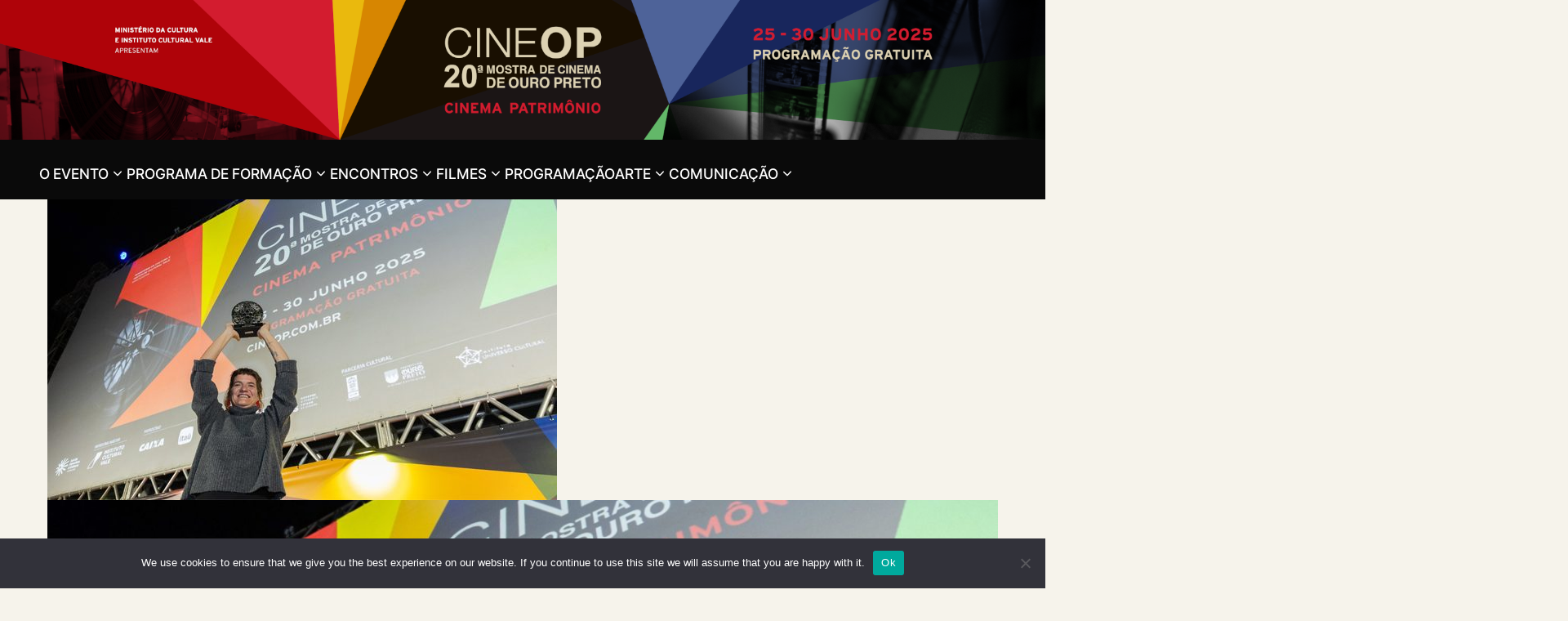

--- FILE ---
content_type: text/html; charset=UTF-8
request_url: https://cineop.com.br/cat_mostra/mostrinha/
body_size: 24929
content:
<!doctype html>
<html lang="pt">
<head>
  <meta charset="utf-8">
  <meta name="viewport" content="width=device-width,initial-scale=1">
  <script>
    (function (d) {
      var config = {
          kitId: 'zqt0uva',
          scriptTimeout: 3000,
          async: true,
        },
        h = d.documentElement,
        t = setTimeout(function () {
          h.className =
            h.className.replace(/\bwf-loading\b/g, '') + ' wf-inactive';
        }, config.scriptTimeout),
        tk = d.createElement('script'),
        f = false,
        s = d.getElementsByTagName('script')[0],
        a;
      h.className += ' wf-loading';
      tk.src = 'https://use.typekit.net/' + config.kitId + '.js';
      tk.async = true;
      tk.onload = tk.onreadystatechange = function () {
        a = this.readyState;
        if (f || (a && a != 'complete' && a != 'loaded')) return;
        f = true;
        clearTimeout(t);
        try {
          Typekit.load(config);
        } catch (e) {
        }
      };
      s.parentNode.insertBefore(tk, s);
    })(document);
  </script>

  <title>Mostrinha &#8211; 20ª CineOP &#8211; Mostra de Cinema de Ouro Preto</title>
<meta name='robots' content='max-image-preview:large' />
	<style>img:is([sizes="auto" i], [sizes^="auto," i]) { contain-intrinsic-size: 3000px 1500px }</style>
	<link rel="alternate" type="application/rss+xml" title="Feed para 20ª CineOP - Mostra de Cinema de Ouro Preto &raquo; Mostrinha Mostra" href="https://cineop.com.br/cat_mostra/mostrinha/feed/" />
<script type="text/javascript">
/* <![CDATA[ */
window._wpemojiSettings = {"baseUrl":"https:\/\/s.w.org\/images\/core\/emoji\/15.1.0\/72x72\/","ext":".png","svgUrl":"https:\/\/s.w.org\/images\/core\/emoji\/15.1.0\/svg\/","svgExt":".svg","source":{"concatemoji":"https:\/\/cineop.com.br\/wp-includes\/js\/wp-emoji-release.min.js?ver=6.8.1"}};
/*! This file is auto-generated */
!function(i,n){var o,s,e;function c(e){try{var t={supportTests:e,timestamp:(new Date).valueOf()};sessionStorage.setItem(o,JSON.stringify(t))}catch(e){}}function p(e,t,n){e.clearRect(0,0,e.canvas.width,e.canvas.height),e.fillText(t,0,0);var t=new Uint32Array(e.getImageData(0,0,e.canvas.width,e.canvas.height).data),r=(e.clearRect(0,0,e.canvas.width,e.canvas.height),e.fillText(n,0,0),new Uint32Array(e.getImageData(0,0,e.canvas.width,e.canvas.height).data));return t.every(function(e,t){return e===r[t]})}function u(e,t,n){switch(t){case"flag":return n(e,"\ud83c\udff3\ufe0f\u200d\u26a7\ufe0f","\ud83c\udff3\ufe0f\u200b\u26a7\ufe0f")?!1:!n(e,"\ud83c\uddfa\ud83c\uddf3","\ud83c\uddfa\u200b\ud83c\uddf3")&&!n(e,"\ud83c\udff4\udb40\udc67\udb40\udc62\udb40\udc65\udb40\udc6e\udb40\udc67\udb40\udc7f","\ud83c\udff4\u200b\udb40\udc67\u200b\udb40\udc62\u200b\udb40\udc65\u200b\udb40\udc6e\u200b\udb40\udc67\u200b\udb40\udc7f");case"emoji":return!n(e,"\ud83d\udc26\u200d\ud83d\udd25","\ud83d\udc26\u200b\ud83d\udd25")}return!1}function f(e,t,n){var r="undefined"!=typeof WorkerGlobalScope&&self instanceof WorkerGlobalScope?new OffscreenCanvas(300,150):i.createElement("canvas"),a=r.getContext("2d",{willReadFrequently:!0}),o=(a.textBaseline="top",a.font="600 32px Arial",{});return e.forEach(function(e){o[e]=t(a,e,n)}),o}function t(e){var t=i.createElement("script");t.src=e,t.defer=!0,i.head.appendChild(t)}"undefined"!=typeof Promise&&(o="wpEmojiSettingsSupports",s=["flag","emoji"],n.supports={everything:!0,everythingExceptFlag:!0},e=new Promise(function(e){i.addEventListener("DOMContentLoaded",e,{once:!0})}),new Promise(function(t){var n=function(){try{var e=JSON.parse(sessionStorage.getItem(o));if("object"==typeof e&&"number"==typeof e.timestamp&&(new Date).valueOf()<e.timestamp+604800&&"object"==typeof e.supportTests)return e.supportTests}catch(e){}return null}();if(!n){if("undefined"!=typeof Worker&&"undefined"!=typeof OffscreenCanvas&&"undefined"!=typeof URL&&URL.createObjectURL&&"undefined"!=typeof Blob)try{var e="postMessage("+f.toString()+"("+[JSON.stringify(s),u.toString(),p.toString()].join(",")+"));",r=new Blob([e],{type:"text/javascript"}),a=new Worker(URL.createObjectURL(r),{name:"wpTestEmojiSupports"});return void(a.onmessage=function(e){c(n=e.data),a.terminate(),t(n)})}catch(e){}c(n=f(s,u,p))}t(n)}).then(function(e){for(var t in e)n.supports[t]=e[t],n.supports.everything=n.supports.everything&&n.supports[t],"flag"!==t&&(n.supports.everythingExceptFlag=n.supports.everythingExceptFlag&&n.supports[t]);n.supports.everythingExceptFlag=n.supports.everythingExceptFlag&&!n.supports.flag,n.DOMReady=!1,n.readyCallback=function(){n.DOMReady=!0}}).then(function(){return e}).then(function(){var e;n.supports.everything||(n.readyCallback(),(e=n.source||{}).concatemoji?t(e.concatemoji):e.wpemoji&&e.twemoji&&(t(e.twemoji),t(e.wpemoji)))}))}((window,document),window._wpemojiSettings);
/* ]]> */
</script>
<style id='wp-emoji-styles-inline-css' type='text/css'>

	img.wp-smiley, img.emoji {
		display: inline !important;
		border: none !important;
		box-shadow: none !important;
		height: 1em !important;
		width: 1em !important;
		margin: 0 0.07em !important;
		vertical-align: -0.1em !important;
		background: none !important;
		padding: 0 !important;
	}
</style>
<link rel='stylesheet' id='wp-block-library-css' href='https://cineop.com.br/wp-includes/css/dist/block-library/style.min.css?ver=6.8.1' type='text/css' media='all' />
<style id='classic-theme-styles-inline-css' type='text/css'>
/*! This file is auto-generated */
.wp-block-button__link{color:#fff;background-color:#32373c;border-radius:9999px;box-shadow:none;text-decoration:none;padding:calc(.667em + 2px) calc(1.333em + 2px);font-size:1.125em}.wp-block-file__button{background:#32373c;color:#fff;text-decoration:none}
</style>
<style id='global-styles-inline-css' type='text/css'>
:root{--wp--preset--aspect-ratio--square: 1;--wp--preset--aspect-ratio--4-3: 4/3;--wp--preset--aspect-ratio--3-4: 3/4;--wp--preset--aspect-ratio--3-2: 3/2;--wp--preset--aspect-ratio--2-3: 2/3;--wp--preset--aspect-ratio--16-9: 16/9;--wp--preset--aspect-ratio--9-16: 9/16;--wp--preset--color--black: #000000;--wp--preset--color--cyan-bluish-gray: #abb8c3;--wp--preset--color--white: #ffffff;--wp--preset--color--pale-pink: #f78da7;--wp--preset--color--vivid-red: #cf2e2e;--wp--preset--color--luminous-vivid-orange: #ff6900;--wp--preset--color--luminous-vivid-amber: #fcb900;--wp--preset--color--light-green-cyan: #7bdcb5;--wp--preset--color--vivid-green-cyan: #00d084;--wp--preset--color--pale-cyan-blue: #8ed1fc;--wp--preset--color--vivid-cyan-blue: #0693e3;--wp--preset--color--vivid-purple: #9b51e0;--wp--preset--color--laranja: #DC481A;--wp--preset--color--amarelo: #3F7BB7;--wp--preset--gradient--vivid-cyan-blue-to-vivid-purple: linear-gradient(135deg,rgba(6,147,227,1) 0%,rgb(155,81,224) 100%);--wp--preset--gradient--light-green-cyan-to-vivid-green-cyan: linear-gradient(135deg,rgb(122,220,180) 0%,rgb(0,208,130) 100%);--wp--preset--gradient--luminous-vivid-amber-to-luminous-vivid-orange: linear-gradient(135deg,rgba(252,185,0,1) 0%,rgba(255,105,0,1) 100%);--wp--preset--gradient--luminous-vivid-orange-to-vivid-red: linear-gradient(135deg,rgba(255,105,0,1) 0%,rgb(207,46,46) 100%);--wp--preset--gradient--very-light-gray-to-cyan-bluish-gray: linear-gradient(135deg,rgb(238,238,238) 0%,rgb(169,184,195) 100%);--wp--preset--gradient--cool-to-warm-spectrum: linear-gradient(135deg,rgb(74,234,220) 0%,rgb(151,120,209) 20%,rgb(207,42,186) 40%,rgb(238,44,130) 60%,rgb(251,105,98) 80%,rgb(254,248,76) 100%);--wp--preset--gradient--blush-light-purple: linear-gradient(135deg,rgb(255,206,236) 0%,rgb(152,150,240) 100%);--wp--preset--gradient--blush-bordeaux: linear-gradient(135deg,rgb(254,205,165) 0%,rgb(254,45,45) 50%,rgb(107,0,62) 100%);--wp--preset--gradient--luminous-dusk: linear-gradient(135deg,rgb(255,203,112) 0%,rgb(199,81,192) 50%,rgb(65,88,208) 100%);--wp--preset--gradient--pale-ocean: linear-gradient(135deg,rgb(255,245,203) 0%,rgb(182,227,212) 50%,rgb(51,167,181) 100%);--wp--preset--gradient--electric-grass: linear-gradient(135deg,rgb(202,248,128) 0%,rgb(113,206,126) 100%);--wp--preset--gradient--midnight: linear-gradient(135deg,rgb(2,3,129) 0%,rgb(40,116,252) 100%);--wp--preset--font-size--small: 13px;--wp--preset--font-size--medium: 20px;--wp--preset--font-size--large: 36px;--wp--preset--font-size--x-large: 42px;--wp--preset--spacing--20: 0.44rem;--wp--preset--spacing--30: 0.67rem;--wp--preset--spacing--40: 1rem;--wp--preset--spacing--50: 1.5rem;--wp--preset--spacing--60: 2.25rem;--wp--preset--spacing--70: 3.38rem;--wp--preset--spacing--80: 5.06rem;--wp--preset--shadow--natural: 6px 6px 9px rgba(0, 0, 0, 0.2);--wp--preset--shadow--deep: 12px 12px 50px rgba(0, 0, 0, 0.4);--wp--preset--shadow--sharp: 6px 6px 0px rgba(0, 0, 0, 0.2);--wp--preset--shadow--outlined: 6px 6px 0px -3px rgba(255, 255, 255, 1), 6px 6px rgba(0, 0, 0, 1);--wp--preset--shadow--crisp: 6px 6px 0px rgba(0, 0, 0, 1);}:where(.is-layout-flex){gap: 0.5em;}:where(.is-layout-grid){gap: 0.5em;}body .is-layout-flex{display: flex;}.is-layout-flex{flex-wrap: wrap;align-items: center;}.is-layout-flex > :is(*, div){margin: 0;}body .is-layout-grid{display: grid;}.is-layout-grid > :is(*, div){margin: 0;}:where(.wp-block-columns.is-layout-flex){gap: 2em;}:where(.wp-block-columns.is-layout-grid){gap: 2em;}:where(.wp-block-post-template.is-layout-flex){gap: 1.25em;}:where(.wp-block-post-template.is-layout-grid){gap: 1.25em;}.has-black-color{color: var(--wp--preset--color--black) !important;}.has-cyan-bluish-gray-color{color: var(--wp--preset--color--cyan-bluish-gray) !important;}.has-white-color{color: var(--wp--preset--color--white) !important;}.has-pale-pink-color{color: var(--wp--preset--color--pale-pink) !important;}.has-vivid-red-color{color: var(--wp--preset--color--vivid-red) !important;}.has-luminous-vivid-orange-color{color: var(--wp--preset--color--luminous-vivid-orange) !important;}.has-luminous-vivid-amber-color{color: var(--wp--preset--color--luminous-vivid-amber) !important;}.has-light-green-cyan-color{color: var(--wp--preset--color--light-green-cyan) !important;}.has-vivid-green-cyan-color{color: var(--wp--preset--color--vivid-green-cyan) !important;}.has-pale-cyan-blue-color{color: var(--wp--preset--color--pale-cyan-blue) !important;}.has-vivid-cyan-blue-color{color: var(--wp--preset--color--vivid-cyan-blue) !important;}.has-vivid-purple-color{color: var(--wp--preset--color--vivid-purple) !important;}.has-black-background-color{background-color: var(--wp--preset--color--black) !important;}.has-cyan-bluish-gray-background-color{background-color: var(--wp--preset--color--cyan-bluish-gray) !important;}.has-white-background-color{background-color: var(--wp--preset--color--white) !important;}.has-pale-pink-background-color{background-color: var(--wp--preset--color--pale-pink) !important;}.has-vivid-red-background-color{background-color: var(--wp--preset--color--vivid-red) !important;}.has-luminous-vivid-orange-background-color{background-color: var(--wp--preset--color--luminous-vivid-orange) !important;}.has-luminous-vivid-amber-background-color{background-color: var(--wp--preset--color--luminous-vivid-amber) !important;}.has-light-green-cyan-background-color{background-color: var(--wp--preset--color--light-green-cyan) !important;}.has-vivid-green-cyan-background-color{background-color: var(--wp--preset--color--vivid-green-cyan) !important;}.has-pale-cyan-blue-background-color{background-color: var(--wp--preset--color--pale-cyan-blue) !important;}.has-vivid-cyan-blue-background-color{background-color: var(--wp--preset--color--vivid-cyan-blue) !important;}.has-vivid-purple-background-color{background-color: var(--wp--preset--color--vivid-purple) !important;}.has-black-border-color{border-color: var(--wp--preset--color--black) !important;}.has-cyan-bluish-gray-border-color{border-color: var(--wp--preset--color--cyan-bluish-gray) !important;}.has-white-border-color{border-color: var(--wp--preset--color--white) !important;}.has-pale-pink-border-color{border-color: var(--wp--preset--color--pale-pink) !important;}.has-vivid-red-border-color{border-color: var(--wp--preset--color--vivid-red) !important;}.has-luminous-vivid-orange-border-color{border-color: var(--wp--preset--color--luminous-vivid-orange) !important;}.has-luminous-vivid-amber-border-color{border-color: var(--wp--preset--color--luminous-vivid-amber) !important;}.has-light-green-cyan-border-color{border-color: var(--wp--preset--color--light-green-cyan) !important;}.has-vivid-green-cyan-border-color{border-color: var(--wp--preset--color--vivid-green-cyan) !important;}.has-pale-cyan-blue-border-color{border-color: var(--wp--preset--color--pale-cyan-blue) !important;}.has-vivid-cyan-blue-border-color{border-color: var(--wp--preset--color--vivid-cyan-blue) !important;}.has-vivid-purple-border-color{border-color: var(--wp--preset--color--vivid-purple) !important;}.has-vivid-cyan-blue-to-vivid-purple-gradient-background{background: var(--wp--preset--gradient--vivid-cyan-blue-to-vivid-purple) !important;}.has-light-green-cyan-to-vivid-green-cyan-gradient-background{background: var(--wp--preset--gradient--light-green-cyan-to-vivid-green-cyan) !important;}.has-luminous-vivid-amber-to-luminous-vivid-orange-gradient-background{background: var(--wp--preset--gradient--luminous-vivid-amber-to-luminous-vivid-orange) !important;}.has-luminous-vivid-orange-to-vivid-red-gradient-background{background: var(--wp--preset--gradient--luminous-vivid-orange-to-vivid-red) !important;}.has-very-light-gray-to-cyan-bluish-gray-gradient-background{background: var(--wp--preset--gradient--very-light-gray-to-cyan-bluish-gray) !important;}.has-cool-to-warm-spectrum-gradient-background{background: var(--wp--preset--gradient--cool-to-warm-spectrum) !important;}.has-blush-light-purple-gradient-background{background: var(--wp--preset--gradient--blush-light-purple) !important;}.has-blush-bordeaux-gradient-background{background: var(--wp--preset--gradient--blush-bordeaux) !important;}.has-luminous-dusk-gradient-background{background: var(--wp--preset--gradient--luminous-dusk) !important;}.has-pale-ocean-gradient-background{background: var(--wp--preset--gradient--pale-ocean) !important;}.has-electric-grass-gradient-background{background: var(--wp--preset--gradient--electric-grass) !important;}.has-midnight-gradient-background{background: var(--wp--preset--gradient--midnight) !important;}.has-small-font-size{font-size: var(--wp--preset--font-size--small) !important;}.has-medium-font-size{font-size: var(--wp--preset--font-size--medium) !important;}.has-large-font-size{font-size: var(--wp--preset--font-size--large) !important;}.has-x-large-font-size{font-size: var(--wp--preset--font-size--x-large) !important;}
:where(.wp-block-post-template.is-layout-flex){gap: 1.25em;}:where(.wp-block-post-template.is-layout-grid){gap: 1.25em;}
:where(.wp-block-columns.is-layout-flex){gap: 2em;}:where(.wp-block-columns.is-layout-grid){gap: 2em;}
:root :where(.wp-block-pullquote){font-size: 1.5em;line-height: 1.6;}
</style>
<link rel='stylesheet' id='cookie-notice-front-css' href='https://cineop.com.br/wp-content/plugins/cookie-notice/css/front.min.css?ver=2.4.17' type='text/css' media='all' />
<style id='akismet-widget-style-inline-css' type='text/css'>

			.a-stats {
				--akismet-color-mid-green: #357b49;
				--akismet-color-white: #fff;
				--akismet-color-light-grey: #f6f7f7;

				max-width: 350px;
				width: auto;
			}

			.a-stats * {
				all: unset;
				box-sizing: border-box;
			}

			.a-stats strong {
				font-weight: 600;
			}

			.a-stats a.a-stats__link,
			.a-stats a.a-stats__link:visited,
			.a-stats a.a-stats__link:active {
				background: var(--akismet-color-mid-green);
				border: none;
				box-shadow: none;
				border-radius: 8px;
				color: var(--akismet-color-white);
				cursor: pointer;
				display: block;
				font-family: -apple-system, BlinkMacSystemFont, 'Segoe UI', 'Roboto', 'Oxygen-Sans', 'Ubuntu', 'Cantarell', 'Helvetica Neue', sans-serif;
				font-weight: 500;
				padding: 12px;
				text-align: center;
				text-decoration: none;
				transition: all 0.2s ease;
			}

			/* Extra specificity to deal with TwentyTwentyOne focus style */
			.widget .a-stats a.a-stats__link:focus {
				background: var(--akismet-color-mid-green);
				color: var(--akismet-color-white);
				text-decoration: none;
			}

			.a-stats a.a-stats__link:hover {
				filter: brightness(110%);
				box-shadow: 0 4px 12px rgba(0, 0, 0, 0.06), 0 0 2px rgba(0, 0, 0, 0.16);
			}

			.a-stats .count {
				color: var(--akismet-color-white);
				display: block;
				font-size: 1.5em;
				line-height: 1.4;
				padding: 0 13px;
				white-space: nowrap;
			}
		
</style>
<script type="text/javascript" id="cookie-notice-front-js-before">
/* <![CDATA[ */
var cnArgs = {"ajaxUrl":"https:\/\/cineop.com.br\/wp-admin\/admin-ajax.php","nonce":"8dc981eaf2","hideEffect":"fade","position":"bottom","onScroll":false,"onScrollOffset":100,"onClick":false,"cookieName":"cookie_notice_accepted","cookieTime":2592000,"cookieTimeRejected":2592000,"globalCookie":false,"redirection":false,"cache":true,"revokeCookies":false,"revokeCookiesOpt":"automatic"};
/* ]]> */
</script>
<script type="text/javascript" src="https://cineop.com.br/wp-content/plugins/cookie-notice/js/front.min.js?ver=2.4.17" id="cookie-notice-front-js"></script>
<link rel="https://api.w.org/" href="https://cineop.com.br/wp-json/" /><link rel="alternate" title="JSON" type="application/json" href="https://cineop.com.br/wp-json/wp/v2/cat_mostra/14" /><link rel="EditURI" type="application/rsd+xml" title="RSD" href="https://cineop.com.br/xmlrpc.php?rsd" />
<meta name="generator" content="WordPress 6.8.1" />
<link rel="icon" href="https://universoproducao.nyc3.digitaloceanspaces.com/cineop2025/2025/05/cropped-Favicon-32x32.png" sizes="32x32" />
<link rel="icon" href="https://universoproducao.nyc3.digitaloceanspaces.com/cineop2025/2025/05/cropped-Favicon-192x192.png" sizes="192x192" />
<link rel="apple-touch-icon" href="https://universoproducao.nyc3.digitaloceanspaces.com/cineop2025/2025/05/cropped-Favicon-180x180.png" />
<meta name="msapplication-TileImage" content="https://universoproducao.nyc3.digitaloceanspaces.com/cineop2025/2025/05/cropped-Favicon-270x270.png" />

<!-- START - Open Graph and Twitter Card Tags 3.3.3 -->
 <!-- Facebook Open Graph -->
  <meta property="og:locale" content="pt_BR"/>
  <meta property="og:site_name" content="20ª CineOP - Mostra de Cinema de Ouro Preto"/>
  <meta property="og:title" content="Mostrinha"/>
  <meta property="og:url" content="https://cineop.com.br/cat_mostra/mostrinha/"/>
  <meta property="og:type" content="article"/>
  <meta property="og:description" content="O evento que trata cinema como patrimônio. O evento da preservação, história e educação."/>
 <!-- Google+ / Schema.org -->
  <meta itemprop="name" content="Mostrinha"/>
  <meta itemprop="headline" content="Mostrinha"/>
  <meta itemprop="description" content="O evento que trata cinema como patrimônio. O evento da preservação, história e educação."/>
  <!--<meta itemprop="publisher" content="20ª CineOP - Mostra de Cinema de Ouro Preto"/>--> <!-- To solve: The attribute publisher.itemtype has an invalid value -->
 <!-- Twitter Cards -->
  <meta name="twitter:title" content="Mostrinha"/>
  <meta name="twitter:url" content="https://cineop.com.br/cat_mostra/mostrinha/"/>
  <meta name="twitter:description" content="O evento que trata cinema como patrimônio. O evento da preservação, história e educação."/>
  <meta name="twitter:card" content="summary_large_image"/>
 <!-- SEO -->
 <!-- Misc. tags -->
 <!-- is_tax: cat_mostra -->
<!-- END - Open Graph and Twitter Card Tags 3.3.3 -->
	

  <!-- Google tag (gtag.js) -->
  <script async src="https://www.googletagmanager.com/gtag/js?id=G-2D766434XR"></script>
  <script>
    window.dataLayer = window.dataLayer || [];
    function gtag(){dataLayer.push(arguments);}
    gtag('js', new Date());

    gtag('config', 'G-2D766434XR');
  </script>

  <link rel="stylesheet" href="https://cineop.com.br/wp-content/themes/up/assets/dist/styles/vendor.css">
  <link rel="stylesheet" href="https://cineop.com.br/wp-content/themes/up/assets/dist/styles/main.css?v=6">
</head>
<body class="movie-post-type">
<header class="header">
  <div class="top">
    <h1 title="CineOP 20ª Mostra de Cinema de Ouro Preto">
      <a href="/">
        <img class="desktop"
             src="https://cineop.com.br/wp-content/themes/up/assets/dist/images/header-desktop.png"
             alt="20ª CineOP">
        <img class="mobile"
             src="https://cineop.com.br/wp-content/themes/up/assets/dist/images/header-mobile.jpg"
             alt="20ª CineOP">
      </a>
    </h1>
  </div>
  <div class="nav">
    <div class="container">
      <div
        class="hamburger"
        id="menubtn"
        aria-label="Clique para abrir o menu"
        role="button"
      >
            <span class="wrapper">
              <span></span>
              <span></span>
              <span></span>
              <span></span>
            </span>
      </div>
      <nav>
        <ul id="mainmenu" class="mainmenu"><li id="menu-item-242" class="menu-item menu-item-type-post_type menu-item-object-page menu-item-has-children menu-item-242"><a class="dropdown-toggle" href="javascript:;" data-toggle="dropdown"><span data-text="O Evento">O Evento</span> <span class="submenu-link"><b class="icon-chevron-down"></b></span></a>
<ul class="sub-menu">
	<li id="menu-item-1816" class="menu-item menu-item-type-post_type menu-item-object-page menu-item-1816"><a href="https://cineop.com.br/o-evento/apresentacao/"><span data-text="Apresentação">Apresentação</span></a></li>
	<li id="menu-item-2314" class="menu-item menu-item-type-post_type menu-item-object-page menu-item-2314"><a href="https://cineop.com.br/o-evento/acessibilidade/"><span data-text="Acessibilidade">Acessibilidade</span></a></li>
	<li id="menu-item-1817" class="menu-item menu-item-type-post_type menu-item-object-page menu-item-1817"><a href="https://cineop.com.br/lugares-de-memoria-acervos-e-acesso/"><span data-text="Temática Educação">Temática Educação</span></a></li>
	<li id="menu-item-1818" class="menu-item menu-item-type-post_type menu-item-object-page menu-item-1818"><a href="https://cineop.com.br/tematica-historica/"><span data-text="Temática Histórica">Temática Histórica</span></a></li>
	<li id="menu-item-1819" class="menu-item menu-item-type-post_type menu-item-object-page menu-item-1819"><a href="https://cineop.com.br/criar-memoria/"><span data-text="Temática Preservação">Temática Preservação</span></a></li>
	<li id="menu-item-2315" class="menu-item menu-item-type-post_type menu-item-object-page menu-item-2315"><a href="https://cineop.com.br/o-evento/comissao-de-juri/"><span data-text="Comissão de Júri">Comissão de Júri</span></a></li>
	<li id="menu-item-2292" class="menu-item menu-item-type-post_type menu-item-object-page menu-item-2292"><a href="https://cineop.com.br/o-evento/pousadas/"><span data-text="Pousadas">Pousadas</span></a></li>
	<li id="menu-item-2293" class="menu-item menu-item-type-post_type menu-item-object-page menu-item-2293"><a href="https://cineop.com.br/o-evento/restaurantes/"><span data-text="Restaurantes">Restaurantes</span></a></li>
	<li id="menu-item-2342" class="menu-item menu-item-type-post_type menu-item-object-page menu-item-2342"><a href="https://cineop.com.br/o-evento/ficha-tecnica/"><span data-text="Ficha Técnica">Ficha Técnica</span></a></li>
</ul>
</li>
<li id="menu-item-1226" class="menu-item menu-item-type-post_type menu-item-object-page menu-item-has-children menu-item-1226"><a class="dropdown-toggle" href="javascript:;" data-toggle="dropdown"><span data-text="Programa de Formação">Programa de Formação</span> <span class="submenu-link"><b class="icon-chevron-down"></b></span></a>
<ul class="sub-menu">
	<li id="menu-item-1227" class="menu-item menu-item-type-post_type menu-item-object-page menu-item-1227"><a href="https://cineop.com.br/programa-de-formacao/oficinas/"><span data-text="Oficinas">Oficinas</span></a></li>
	<li id="menu-item-1228" class="menu-item menu-item-type-post_type menu-item-object-page menu-item-1228"><a href="https://cineop.com.br/programa-de-formacao/masterclasses-internacionais/"><span data-text="Masterclasses Internacionais e Workshop">Masterclasses Internacionais e Workshop</span></a></li>
	<li id="menu-item-1694" class="menu-item menu-item-type-post_type menu-item-object-page menu-item-1694"><a href="https://cineop.com.br/programa-de-formacao/debates-e-rodas-de-conversa/"><span data-text="Debates e Rodas de Conversa">Debates e Rodas de Conversa</span></a></li>
</ul>
</li>
<li id="menu-item-1333" class="menu-item menu-item-type-post_type menu-item-object-page menu-item-has-children menu-item-1333"><a class="dropdown-toggle" href="javascript:;" data-toggle="dropdown"><span data-text="Encontros">Encontros</span> <span class="submenu-link"><b class="icon-chevron-down"></b></span></a>
<ul class="sub-menu">
	<li id="menu-item-1336" class="menu-item menu-item-type-post_type menu-item-object-page menu-item-1336"><a href="https://cineop.com.br/encontros/20o-encontro-nacional-de-arquivos-e-acervos-audiovisuais-brasileiros/"><span data-text="Encontro de Arquivos">Encontro de Arquivos</span></a></li>
	<li id="menu-item-1335" class="menu-item menu-item-type-post_type menu-item-object-page menu-item-1335"><a href="https://cineop.com.br/encontros/encontro-da-educacao-xvii-forum-da-rede-kino/"><span data-text="Encontro da Educação">Encontro da Educação</span></a></li>
</ul>
</li>
<li id="menu-item-1570" class="menu-item menu-item-type-post_type menu-item-object-page menu-item-has-children menu-item-1570"><a class="dropdown-toggle" href="javascript:;" data-toggle="dropdown"><span data-text="Filmes">Filmes</span> <span class="submenu-link"><b class="icon-chevron-down"></b></span></a>
<ul class="sub-menu">
	<li id="menu-item-2583" class="menu-item menu-item-type-post_type menu-item-object-page menu-item-2583"><a href="https://cineop.com.br/filmes/assista-online/"><span data-text="Assista Online">Assista Online</span></a></li>
	<li id="menu-item-1576" class="menu-item menu-item-type-post_type menu-item-object-page menu-item-1576"><a href="https://cineop.com.br/filmes/mostra-preservacao/"><span data-text="Preservação">Preservação</span></a></li>
	<li id="menu-item-1575" class="menu-item menu-item-type-post_type menu-item-object-page menu-item-1575"><a href="https://cineop.com.br/filmes/mostra-historica/"><span data-text="Histórica">Histórica</span></a></li>
	<li id="menu-item-1574" class="menu-item menu-item-type-post_type menu-item-object-page menu-item-1574"><a href="https://cineop.com.br/filmes/mostra-educacao/"><span data-text="Educação">Educação</span></a></li>
	<li id="menu-item-1585" class="menu-item menu-item-type-post_type menu-item-object-page menu-item-1585"><a href="https://cineop.com.br/filmes/competitiva/"><span data-text="Competitiva">Competitiva</span></a></li>
	<li id="menu-item-1571" class="menu-item menu-item-type-post_type menu-item-object-page menu-item-1571"><a href="https://cineop.com.br/filmes/contemporanea-curtas/"><span data-text="Contemporânea | Curtas">Contemporânea | Curtas</span></a></li>
	<li id="menu-item-1572" class="menu-item menu-item-type-post_type menu-item-object-page menu-item-1572"><a href="https://cineop.com.br/filmes/contemporanea-longas/"><span data-text="Contemporânea | Longas">Contemporânea | Longas</span></a></li>
	<li id="menu-item-1573" class="menu-item menu-item-type-post_type menu-item-object-page menu-item-1573"><a href="https://cineop.com.br/filmes/contemporanea-tv-ufop/"><span data-text="Contemporânea | TV Ufop">Contemporânea | TV Ufop</span></a></li>
	<li id="menu-item-1577" class="menu-item menu-item-type-post_type menu-item-object-page menu-item-1577"><a href="https://cineop.com.br/filmes/mostra-valores/"><span data-text="Valores">Valores</span></a></li>
	<li id="menu-item-2033" class="menu-item menu-item-type-post_type menu-item-object-page menu-item-2033"><a href="https://cineop.com.br/filmes/ic-play/"><span data-text="IC Play">IC Play</span></a></li>
	<li id="menu-item-462" class="menu-item menu-item-type-post_type menu-item-object-page menu-item-462"><a href="https://cineop.com.br/filmes/cine-escola/"><span data-text="Cine-Escola">Cine-Escola</span></a></li>
	<li id="menu-item-1578" class="menu-item menu-item-type-post_type menu-item-object-page menu-item-1578"><a href="https://cineop.com.br/filmes/mostrinha/"><span data-text="Mostrinha">Mostrinha</span></a></li>
	<li id="menu-item-1579" class="menu-item menu-item-type-post_type menu-item-object-page menu-item-1579"><a href="https://cineop.com.br/filmes/todos-os-filmes/"><span data-text="Todos os Filmes">Todos os Filmes</span></a></li>
</ul>
</li>
<li id="menu-item-1714" class="menu-item menu-item-type-post_type menu-item-object-page menu-item-1714"><a href="https://cineop.com.br/programacao/"><span data-text="Programação">Programação</span></a></li>
<li id="menu-item-2053" class="menu-item menu-item-type-post_type menu-item-object-page menu-item-has-children menu-item-2053"><a class="dropdown-toggle" href="javascript:;" data-toggle="dropdown"><span data-text="Arte">Arte</span> <span class="submenu-link"><b class="icon-chevron-down"></b></span></a>
<ul class="sub-menu">
	<li id="menu-item-2054" class="menu-item menu-item-type-post_type menu-item-object-page menu-item-2054"><a href="https://cineop.com.br/arte/cine-concerto/"><span data-text="Cine-concerto">Cine-concerto</span></a></li>
	<li id="menu-item-2055" class="menu-item menu-item-type-post_type menu-item-object-page menu-item-2055"><a href="https://cineop.com.br/arte/cortejo-da-arte/"><span data-text="Cortejo da Arte">Cortejo da Arte</span></a></li>
	<li id="menu-item-2356" class="menu-item menu-item-type-post_type menu-item-object-page menu-item-2356"><a href="https://cineop.com.br/arte/festa-junina-da-cineop/"><span data-text="Festa Junina da CineOP">Festa Junina da CineOP</span></a></li>
	<li id="menu-item-2056" class="menu-item menu-item-type-post_type menu-item-object-page menu-item-2056"><a href="https://cineop.com.br/arte/lancamento-de-livros/"><span data-text="Lançamento de livros">Lançamento de livros</span></a></li>
	<li id="menu-item-2057" class="menu-item menu-item-type-post_type menu-item-object-page menu-item-2057"><a href="https://cineop.com.br/arte/performance-audiovisual/"><span data-text="Performance Audiovisual">Performance Audiovisual</span></a></li>
	<li id="menu-item-2382" class="menu-item menu-item-type-post_type menu-item-object-page menu-item-2382"><a href="https://cineop.com.br/arte/exposicao/"><span data-text="CineOP 20 anos">CineOP 20 anos</span></a></li>
	<li id="menu-item-2058" class="menu-item menu-item-type-post_type menu-item-object-page menu-item-2058"><a href="https://cineop.com.br/arte/sesc-cine-lounge-show/"><span data-text="Sesc Cine-Lounge Show">Sesc Cine-Lounge Show</span></a></li>
</ul>
</li>
<li id="menu-item-1225" class="menu-item menu-item-type-post_type menu-item-object-page menu-item-has-children menu-item-1225"><a class="dropdown-toggle" href="javascript:;" data-toggle="dropdown"><span data-text="Comunicação">Comunicação</span> <span class="submenu-link"><b class="icon-chevron-down"></b></span></a>
<ul class="sub-menu">
	<li id="menu-item-251" class="menu-item menu-item-type-post_type menu-item-object-page menu-item-251"><a href="https://cineop.com.br/comunicacao/noticias/"><span data-text="Notícias">Notícias</span></a></li>
	<li id="menu-item-2355" class="menu-item menu-item-type-post_type menu-item-object-page menu-item-2355"><a href="https://cineop.com.br/comunicacao/releases/"><span data-text="Releases">Releases</span></a></li>
</ul>
</li>
</ul>      </nav>
    </div>
  </div>
</header>
<main class="main">
  <div class="banner">
    <div class="container container-medium">
      <div class="banner-slider">
        <div class="swiper">
          <div class="swiper-wrapper">
                          <div class="swiper-slide banner-slide">
                                  <div class="mobile">
                    <a aria-label='Vencedora' href='https://www.flickr.com/photos/universoproducao/'><img width="624" height="368" src="https://universoproducao.nyc3.digitaloceanspaces.com/cineop2025/2025/07/2.jpg" class="attachment-banner_mobile_size size-banner_mobile_size" alt="" decoding="async" fetchpriority="high" srcset="https://universoproducao.nyc3.digitaloceanspaces.com/cineop2025/2025/07/2.jpg 624w, https://universoproducao.nyc3.digitaloceanspaces.com/cineop2025/2025/07/2-300x177.jpg 300w" sizes="(max-width: 624px) 100vw, 624px" /></a>                  </div>
                  <div class="desktop">
                    <a aria-label='Vencedora' href='https://www.flickr.com/photos/universoproducao/'><img width="1244" height="700" src="https://universoproducao.nyc3.digitaloceanspaces.com/cineop2025/2025/07/1-1244x700.jpg" class="attachment-banner_desktop_size size-banner_desktop_size" alt="" decoding="async" srcset="https://universoproducao.nyc3.digitaloceanspaces.com/cineop2025/2025/07/1-1244x700.jpg 1244w, https://universoproducao.nyc3.digitaloceanspaces.com/cineop2025/2025/07/1-300x169.jpg 300w, https://universoproducao.nyc3.digitaloceanspaces.com/cineop2025/2025/07/1-1024x576.jpg 1024w, https://universoproducao.nyc3.digitaloceanspaces.com/cineop2025/2025/07/1-768x432.jpg 768w, https://universoproducao.nyc3.digitaloceanspaces.com/cineop2025/2025/07/1-1536x864.jpg 1536w, https://universoproducao.nyc3.digitaloceanspaces.com/cineop2025/2025/07/1-592x333.jpg 592w, https://universoproducao.nyc3.digitaloceanspaces.com/cineop2025/2025/07/1.jpg 1866w" sizes="(max-width: 1244px) 100vw, 1244px" /></a>                  </div>
                              </div>
                          <div class="swiper-slide banner-slide">
                                  <div class="mobile">
                    <a aria-label='Carta de Ouro Preto 2025 - Preservação' href='https://cineop.com.br/n/carta-de-ouro-preto-2025-preservacao/'><img width="624" height="368" src="https://universoproducao.nyc3.digitaloceanspaces.com/cineop2025/2025/06/2-30.jpg" class="attachment-banner_mobile_size size-banner_mobile_size" alt="" decoding="async" srcset="https://universoproducao.nyc3.digitaloceanspaces.com/cineop2025/2025/06/2-30.jpg 624w, https://universoproducao.nyc3.digitaloceanspaces.com/cineop2025/2025/06/2-30-300x177.jpg 300w" sizes="(max-width: 624px) 100vw, 624px" /></a>                  </div>
                  <div class="desktop">
                    <a aria-label='Carta de Ouro Preto 2025 - Preservação' href='https://cineop.com.br/n/carta-de-ouro-preto-2025-preservacao/'><img width="1244" height="700" src="https://universoproducao.nyc3.digitaloceanspaces.com/cineop2025/2025/06/2-31-1244x700.jpg" class="attachment-banner_desktop_size size-banner_desktop_size" alt="" decoding="async" srcset="https://universoproducao.nyc3.digitaloceanspaces.com/cineop2025/2025/06/2-31-1244x700.jpg 1244w, https://universoproducao.nyc3.digitaloceanspaces.com/cineop2025/2025/06/2-31-300x169.jpg 300w, https://universoproducao.nyc3.digitaloceanspaces.com/cineop2025/2025/06/2-31-1024x576.jpg 1024w, https://universoproducao.nyc3.digitaloceanspaces.com/cineop2025/2025/06/2-31-768x432.jpg 768w, https://universoproducao.nyc3.digitaloceanspaces.com/cineop2025/2025/06/2-31-1536x864.jpg 1536w, https://universoproducao.nyc3.digitaloceanspaces.com/cineop2025/2025/06/2-31-592x333.jpg 592w, https://universoproducao.nyc3.digitaloceanspaces.com/cineop2025/2025/06/2-31.jpg 1866w" sizes="(max-width: 1244px) 100vw, 1244px" /></a>                  </div>
                              </div>
                          <div class="swiper-slide banner-slide">
                                  <div class="mobile">
                    <a aria-label='Carta de Ouro Preto Educação' href='https://cineop.com.br/n/carta-de-ouro-preto-2025-educacao/'><img width="624" height="368" src="https://universoproducao.nyc3.digitaloceanspaces.com/cineop2025/2025/06/1-4.jpg" class="attachment-banner_mobile_size size-banner_mobile_size" alt="" decoding="async" srcset="https://universoproducao.nyc3.digitaloceanspaces.com/cineop2025/2025/06/1-4.jpg 624w, https://universoproducao.nyc3.digitaloceanspaces.com/cineop2025/2025/06/1-4-300x177.jpg 300w" sizes="(max-width: 624px) 100vw, 624px" /></a>                  </div>
                  <div class="desktop">
                    <a aria-label='Carta de Ouro Preto Educação' href='https://cineop.com.br/n/carta-de-ouro-preto-2025-educacao/'><img width="1244" height="700" src="https://universoproducao.nyc3.digitaloceanspaces.com/cineop2025/2025/06/1-5-1244x700.jpg" class="attachment-banner_desktop_size size-banner_desktop_size" alt="" decoding="async" srcset="https://universoproducao.nyc3.digitaloceanspaces.com/cineop2025/2025/06/1-5-1244x700.jpg 1244w, https://universoproducao.nyc3.digitaloceanspaces.com/cineop2025/2025/06/1-5-300x169.jpg 300w, https://universoproducao.nyc3.digitaloceanspaces.com/cineop2025/2025/06/1-5-1024x576.jpg 1024w, https://universoproducao.nyc3.digitaloceanspaces.com/cineop2025/2025/06/1-5-768x432.jpg 768w, https://universoproducao.nyc3.digitaloceanspaces.com/cineop2025/2025/06/1-5-1536x864.jpg 1536w, https://universoproducao.nyc3.digitaloceanspaces.com/cineop2025/2025/06/1-5-592x333.jpg 592w, https://universoproducao.nyc3.digitaloceanspaces.com/cineop2025/2025/06/1-5.jpg 1866w" sizes="(max-width: 1244px) 100vw, 1244px" /></a>                  </div>
                              </div>
                          <div class="swiper-slide banner-slide">
                                  <div class="mobile">
                    <a aria-label='Tutu com Tacacá' href='https://www.flickr.com/photos/universoproducao/'><img width="624" height="368" src="https://universoproducao.nyc3.digitaloceanspaces.com/cineop2025/2025/06/2-2-1.jpg" class="attachment-banner_mobile_size size-banner_mobile_size" alt="" decoding="async" srcset="https://universoproducao.nyc3.digitaloceanspaces.com/cineop2025/2025/06/2-2-1.jpg 624w, https://universoproducao.nyc3.digitaloceanspaces.com/cineop2025/2025/06/2-2-1-300x177.jpg 300w" sizes="(max-width: 624px) 100vw, 624px" /></a>                  </div>
                  <div class="desktop">
                    <a aria-label='Tutu com Tacacá' href='https://www.flickr.com/photos/universoproducao/'><img width="1244" height="700" src="https://universoproducao.nyc3.digitaloceanspaces.com/cineop2025/2025/06/1-4-1-1244x700.jpg" class="attachment-banner_desktop_size size-banner_desktop_size" alt="" decoding="async" srcset="https://universoproducao.nyc3.digitaloceanspaces.com/cineop2025/2025/06/1-4-1-1244x700.jpg 1244w, https://universoproducao.nyc3.digitaloceanspaces.com/cineop2025/2025/06/1-4-1-300x169.jpg 300w, https://universoproducao.nyc3.digitaloceanspaces.com/cineop2025/2025/06/1-4-1-1024x576.jpg 1024w, https://universoproducao.nyc3.digitaloceanspaces.com/cineop2025/2025/06/1-4-1-768x432.jpg 768w, https://universoproducao.nyc3.digitaloceanspaces.com/cineop2025/2025/06/1-4-1-1536x864.jpg 1536w, https://universoproducao.nyc3.digitaloceanspaces.com/cineop2025/2025/06/1-4-1-592x333.jpg 592w, https://universoproducao.nyc3.digitaloceanspaces.com/cineop2025/2025/06/1-4-1.jpg 1866w" sizes="(max-width: 1244px) 100vw, 1244px" /></a>                  </div>
                              </div>
                          <div class="swiper-slide banner-slide">
                                  <div class="mobile">
                    <a aria-label='Arraiá' href='https://www.flickr.com/photos/universoproducao/'><img width="624" height="368" src="https://universoproducao.nyc3.digitaloceanspaces.com/cineop2025/2025/06/2-1-11.jpg" class="attachment-banner_mobile_size size-banner_mobile_size" alt="" decoding="async" srcset="https://universoproducao.nyc3.digitaloceanspaces.com/cineop2025/2025/06/2-1-11.jpg 624w, https://universoproducao.nyc3.digitaloceanspaces.com/cineop2025/2025/06/2-1-11-300x177.jpg 300w" sizes="(max-width: 624px) 100vw, 624px" /></a>                  </div>
                  <div class="desktop">
                    <a aria-label='Arraiá' href='https://www.flickr.com/photos/universoproducao/'><img width="1244" height="700" src="https://universoproducao.nyc3.digitaloceanspaces.com/cineop2025/2025/06/1-3-10-1244x700.jpg" class="attachment-banner_desktop_size size-banner_desktop_size" alt="" decoding="async" srcset="https://universoproducao.nyc3.digitaloceanspaces.com/cineop2025/2025/06/1-3-10-1244x700.jpg 1244w, https://universoproducao.nyc3.digitaloceanspaces.com/cineop2025/2025/06/1-3-10-300x169.jpg 300w, https://universoproducao.nyc3.digitaloceanspaces.com/cineop2025/2025/06/1-3-10-1024x576.jpg 1024w, https://universoproducao.nyc3.digitaloceanspaces.com/cineop2025/2025/06/1-3-10-768x432.jpg 768w, https://universoproducao.nyc3.digitaloceanspaces.com/cineop2025/2025/06/1-3-10-1536x864.jpg 1536w, https://universoproducao.nyc3.digitaloceanspaces.com/cineop2025/2025/06/1-3-10-592x333.jpg 592w, https://universoproducao.nyc3.digitaloceanspaces.com/cineop2025/2025/06/1-3-10.jpg 1866w" sizes="(max-width: 1244px) 100vw, 1244px" /></a>                  </div>
                              </div>
                          <div class="swiper-slide banner-slide">
                                  <div class="mobile">
                    <a aria-label='Programa Nacional de Cinema na Escola' href='https://universoproducao.nyc3.digitaloceanspaces.com/cineop2025/2025/06/UP2024_ProgramaNacinonalCinemaEscola_DIGITAL_PagSimples-1.pdf'><img width="624" height="368" src="https://universoproducao.nyc3.digitaloceanspaces.com/cineop2025/2025/06/1-7.jpg" class="attachment-banner_mobile_size size-banner_mobile_size" alt="" decoding="async" srcset="https://universoproducao.nyc3.digitaloceanspaces.com/cineop2025/2025/06/1-7.jpg 624w, https://universoproducao.nyc3.digitaloceanspaces.com/cineop2025/2025/06/1-7-300x177.jpg 300w" sizes="(max-width: 624px) 100vw, 624px" /></a>                  </div>
                  <div class="desktop">
                    <a aria-label='Programa Nacional de Cinema na Escola' href='https://universoproducao.nyc3.digitaloceanspaces.com/cineop2025/2025/06/UP2024_ProgramaNacinonalCinemaEscola_DIGITAL_PagSimples-1.pdf'><img width="1244" height="700" src="https://universoproducao.nyc3.digitaloceanspaces.com/cineop2025/2025/06/1-6-1244x700.jpg" class="attachment-banner_desktop_size size-banner_desktop_size" alt="" decoding="async" srcset="https://universoproducao.nyc3.digitaloceanspaces.com/cineop2025/2025/06/1-6-1244x700.jpg 1244w, https://universoproducao.nyc3.digitaloceanspaces.com/cineop2025/2025/06/1-6-300x169.jpg 300w, https://universoproducao.nyc3.digitaloceanspaces.com/cineop2025/2025/06/1-6-1024x576.jpg 1024w, https://universoproducao.nyc3.digitaloceanspaces.com/cineop2025/2025/06/1-6-768x432.jpg 768w, https://universoproducao.nyc3.digitaloceanspaces.com/cineop2025/2025/06/1-6-1536x864.jpg 1536w, https://universoproducao.nyc3.digitaloceanspaces.com/cineop2025/2025/06/1-6-592x333.jpg 592w, https://universoproducao.nyc3.digitaloceanspaces.com/cineop2025/2025/06/1-6.jpg 1866w" sizes="(max-width: 1244px) 100vw, 1244px" /></a>                  </div>
                              </div>
                          <div class="swiper-slide banner-slide">
                                  <div class="mobile">
                    <a aria-label='Publicação Fórum' href='https://universoproducao.nyc3.digitaloceanspaces.com/cineop2025/2025/06/FORUM2025_Relatorio_WEB_SIMPLES.pdf'><img width="624" height="368" src="https://universoproducao.nyc3.digitaloceanspaces.com/cineop2025/2025/06/2-33.jpg" class="attachment-banner_mobile_size size-banner_mobile_size" alt="" decoding="async" srcset="https://universoproducao.nyc3.digitaloceanspaces.com/cineop2025/2025/06/2-33.jpg 624w, https://universoproducao.nyc3.digitaloceanspaces.com/cineop2025/2025/06/2-33-300x177.jpg 300w" sizes="(max-width: 624px) 100vw, 624px" /></a>                  </div>
                  <div class="desktop">
                    <a aria-label='Publicação Fórum' href='https://universoproducao.nyc3.digitaloceanspaces.com/cineop2025/2025/06/FORUM2025_Relatorio_WEB_SIMPLES.pdf'><img width="1244" height="700" src="https://universoproducao.nyc3.digitaloceanspaces.com/cineop2025/2025/06/2-32-1244x700.jpg" class="attachment-banner_desktop_size size-banner_desktop_size" alt="" decoding="async" srcset="https://universoproducao.nyc3.digitaloceanspaces.com/cineop2025/2025/06/2-32-1244x700.jpg 1244w, https://universoproducao.nyc3.digitaloceanspaces.com/cineop2025/2025/06/2-32-300x169.jpg 300w, https://universoproducao.nyc3.digitaloceanspaces.com/cineop2025/2025/06/2-32-1024x576.jpg 1024w, https://universoproducao.nyc3.digitaloceanspaces.com/cineop2025/2025/06/2-32-768x432.jpg 768w, https://universoproducao.nyc3.digitaloceanspaces.com/cineop2025/2025/06/2-32-1536x864.jpg 1536w, https://universoproducao.nyc3.digitaloceanspaces.com/cineop2025/2025/06/2-32-592x333.jpg 592w, https://universoproducao.nyc3.digitaloceanspaces.com/cineop2025/2025/06/2-32.jpg 1866w" sizes="(max-width: 1244px) 100vw, 1244px" /></a>                  </div>
                              </div>
                          <div class="swiper-slide banner-slide">
                                  <div class="mobile">
                    <a aria-label='Roda de conversa' href='https://www.flickr.com/photos/universoproducao/'><img width="624" height="368" src="https://universoproducao.nyc3.digitaloceanspaces.com/cineop2025/2025/06/2-1-12.jpg" class="attachment-banner_mobile_size size-banner_mobile_size" alt="" decoding="async" srcset="https://universoproducao.nyc3.digitaloceanspaces.com/cineop2025/2025/06/2-1-12.jpg 624w, https://universoproducao.nyc3.digitaloceanspaces.com/cineop2025/2025/06/2-1-12-300x177.jpg 300w" sizes="(max-width: 624px) 100vw, 624px" /></a>                  </div>
                  <div class="desktop">
                    <a aria-label='Roda de conversa' href='https://www.flickr.com/photos/universoproducao/'><img width="1244" height="700" src="https://universoproducao.nyc3.digitaloceanspaces.com/cineop2025/2025/06/1-3-11-1244x700.jpg" class="attachment-banner_desktop_size size-banner_desktop_size" alt="" decoding="async" srcset="https://universoproducao.nyc3.digitaloceanspaces.com/cineop2025/2025/06/1-3-11-1244x700.jpg 1244w, https://universoproducao.nyc3.digitaloceanspaces.com/cineop2025/2025/06/1-3-11-300x169.jpg 300w, https://universoproducao.nyc3.digitaloceanspaces.com/cineop2025/2025/06/1-3-11-1024x576.jpg 1024w, https://universoproducao.nyc3.digitaloceanspaces.com/cineop2025/2025/06/1-3-11-768x432.jpg 768w, https://universoproducao.nyc3.digitaloceanspaces.com/cineop2025/2025/06/1-3-11-1536x864.jpg 1536w, https://universoproducao.nyc3.digitaloceanspaces.com/cineop2025/2025/06/1-3-11-592x333.jpg 592w, https://universoproducao.nyc3.digitaloceanspaces.com/cineop2025/2025/06/1-3-11.jpg 1866w" sizes="(max-width: 1244px) 100vw, 1244px" /></a>                  </div>
                              </div>
                          <div class="swiper-slide banner-slide">
                                  <div class="mobile">
                    <a aria-label='Participantes do 20º Encontro Nacional de Arquivos e Acervos Audiovisuais e XVII Fórum da Rede Kino' href='https://www.flickr.com/photos/universoproducao/'><img width="624" height="368" src="https://universoproducao.nyc3.digitaloceanspaces.com/cineop2025/2025/06/2-1-7.jpg" class="attachment-banner_mobile_size size-banner_mobile_size" alt="" decoding="async" srcset="https://universoproducao.nyc3.digitaloceanspaces.com/cineop2025/2025/06/2-1-7.jpg 624w, https://universoproducao.nyc3.digitaloceanspaces.com/cineop2025/2025/06/2-1-7-300x177.jpg 300w" sizes="(max-width: 624px) 100vw, 624px" /></a>                  </div>
                  <div class="desktop">
                    <a aria-label='Participantes do 20º Encontro Nacional de Arquivos e Acervos Audiovisuais e XVII Fórum da Rede Kino' href='https://www.flickr.com/photos/universoproducao/'><img width="1244" height="700" src="https://universoproducao.nyc3.digitaloceanspaces.com/cineop2025/2025/06/1-3-6-1244x700.jpg" class="attachment-banner_desktop_size size-banner_desktop_size" alt="" decoding="async" srcset="https://universoproducao.nyc3.digitaloceanspaces.com/cineop2025/2025/06/1-3-6-1244x700.jpg 1244w, https://universoproducao.nyc3.digitaloceanspaces.com/cineop2025/2025/06/1-3-6-300x169.jpg 300w, https://universoproducao.nyc3.digitaloceanspaces.com/cineop2025/2025/06/1-3-6-1024x576.jpg 1024w, https://universoproducao.nyc3.digitaloceanspaces.com/cineop2025/2025/06/1-3-6-768x432.jpg 768w, https://universoproducao.nyc3.digitaloceanspaces.com/cineop2025/2025/06/1-3-6-1536x864.jpg 1536w, https://universoproducao.nyc3.digitaloceanspaces.com/cineop2025/2025/06/1-3-6-592x333.jpg 592w, https://universoproducao.nyc3.digitaloceanspaces.com/cineop2025/2025/06/1-3-6.jpg 1866w" sizes="(max-width: 1244px) 100vw, 1244px" /></a>                  </div>
                              </div>
                          <div class="swiper-slide banner-slide">
                                  <div class="mobile">
                    <a aria-label='Cine Praça 3' href='https://www.flickr.com/photos/universoproducao'><img width="624" height="368" src="https://universoproducao.nyc3.digitaloceanspaces.com/cineop2025/2025/06/2-1-6.jpg" class="attachment-banner_mobile_size size-banner_mobile_size" alt="" decoding="async" srcset="https://universoproducao.nyc3.digitaloceanspaces.com/cineop2025/2025/06/2-1-6.jpg 624w, https://universoproducao.nyc3.digitaloceanspaces.com/cineop2025/2025/06/2-1-6-300x177.jpg 300w" sizes="(max-width: 624px) 100vw, 624px" /></a>                  </div>
                  <div class="desktop">
                    <a aria-label='Cine Praça 3' href='https://www.flickr.com/photos/universoproducao'><img width="1244" height="700" src="https://universoproducao.nyc3.digitaloceanspaces.com/cineop2025/2025/06/1-3-5-1244x700.jpg" class="attachment-banner_desktop_size size-banner_desktop_size" alt="" decoding="async" srcset="https://universoproducao.nyc3.digitaloceanspaces.com/cineop2025/2025/06/1-3-5-1244x700.jpg 1244w, https://universoproducao.nyc3.digitaloceanspaces.com/cineop2025/2025/06/1-3-5-300x169.jpg 300w, https://universoproducao.nyc3.digitaloceanspaces.com/cineop2025/2025/06/1-3-5-1024x576.jpg 1024w, https://universoproducao.nyc3.digitaloceanspaces.com/cineop2025/2025/06/1-3-5-768x432.jpg 768w, https://universoproducao.nyc3.digitaloceanspaces.com/cineop2025/2025/06/1-3-5-1536x864.jpg 1536w, https://universoproducao.nyc3.digitaloceanspaces.com/cineop2025/2025/06/1-3-5-592x333.jpg 592w, https://universoproducao.nyc3.digitaloceanspaces.com/cineop2025/2025/06/1-3-5.jpg 1866w" sizes="(max-width: 1244px) 100vw, 1244px" /></a>                  </div>
                              </div>
                      </div>
        </div>
      </div>
              <div class="slider-controls">
          <div class="slider-navigation">
            <button class="slider-button-prev">
              <i class="icon-arrow-left-2"></i>
            </button>
            <button class="slider-button-next">
              <i class="icon-arrow-right-2"></i>
            </button>
          </div>
          <div class="slider-pagination"></div>
        </div>
          </div>
    <div class="mobile">
      <svg width="360" height="47" viewBox="0 0 360 47" fill="none" xmlns="http://www.w3.org/2000/svg">
        <path opacity="0.7" d="M0.5 8.67256L360 26.3323L0.5 47V8.67256Z" fill="#B22E29"/>
        <path d="M0.5 -2.09808e-05L360 26.6603L0.5 31.5812V-2.09808e-05Z" fill="#CC5A39" fill-opacity="0.6"/>
      </svg>
    </div>
  </div>
  <div class="intro">
    <div class="intro-id">
      <svg
        width="1920"
        height="634"
        viewBox="0 0 1920 634"
        fill="none"
        xmlns="http://www.w3.org/2000/svg"
      >
        <g clip-path="url(#clip0_150_804)">
          <rect
            width="4421"
            height="634"
            transform="matrix(-1 0 0 -1 1920 634)"
            fill="white"
          />
          <path
            d="M1900.91 851.873L-445.761 851.873L1464.93 0.296918L1900.91 851.873Z"
            fill="#B9A280"
          />
          <path
            d="M1536.2 740.392L-1417.65 1280.76L493.041 429.184L1536.2 740.392Z"
            fill="#266D33"
          />
          <path
            d="M-173.5 -213L-301 46.5L308 232.5L-173.5 -213Z"
            fill="#774F55"
          />
          <path
            d="M-1367.7 -117.781L-1546.19 1343.51L493.658 433.648L-1367.7 -117.781Z"
            fill="#A20E13"
          />
          <path
            d="M1900.1 851.873L2642.52 0.296975L1464.12 0.296972L1900.1 851.873Z"
            fill="#DC2018"
          />
          <path
            d="M2102.76 1247.57L224.774 1271.33L1666.78 395.995L2102.76 1247.57Z"
            fill="#18274B"
          />
          <g style="mix-blend-mode: overlay">
            <path
              d="M2124.29 209.974L1130.63 812.279L1090.47 745.435L2084.13 143.13L2124.29 209.974Z"
              fill="#D9D9D9"
            />
          </g>
          <path
            d="M2049.15 766.979L2024.38 886.384L-877.081 29.0238L-686.5 -99L2049.15 766.979Z"
            fill="#8A151E"
          />
          <path
            opacity="0.35"
            d="M-1045 980.707L-624.646 931.158L1534.39 -29.3612L1330.05 -111.853L-1045 980.707Z"
            fill="#CC4818"
          />
          <path
            d="M534 634C400.333 429.5 -11.9 -9.9 -21.5 -19.5H2167L2133.5 120.5L1275 634H534Z"
            fill="#0A0A0A"
          />
        </g>
        <defs>
          <clipPath id="clip0_150_804">
            <rect
              width="4421"
              height="634"
              fill="white"
              transform="matrix(-1 0 0 -1 1920 634)"
            />
          </clipPath>
        </defs>
      </svg>
    </div>
    <div class="container">
      <div class="title">
        <h2>CINEOP 20 ANOS</h2>
      </div>
      <div class="desc">
        <p>Pioneira desde sua criação (2006), a enfocar a preservação audiovisual, história, educação e a tratar o cinema como patrimônio, a CineOP – Mostra de Cinema de Ouro Preto chega a sua 20ª edição de <strong>25 a 30 de junho de 2025</strong>&nbsp;com&nbsp;<strong>filmes em pré-estreias nacionais e retrospectivas, homenagens</strong>,&nbsp;<strong>seminário, debates, oficinas, sessões Cine-Escola, mostrinha de</strong>&nbsp;<strong>cinema, exposições, cortejo</strong>,&nbsp;<strong>shows musicais</strong>&nbsp;e&nbsp;<strong>atrações artísticas</strong>&nbsp;e, ainda, a realização do<strong> 20º Encontro Nacional de Arquivos e Acervos Audiovisuais Brasileiros</strong>&nbsp;e do&nbsp;<strong>Encontro da Educação:</strong>&nbsp;<strong>XVII Fórum da Rede Kino.</strong></p>
      </div>
              <a href="https://cineop.com.br/o-evento/"
           class="btn-red">Saiba Mais</a>
          </div>
  </div>
  <div class="thematic">
    <div class="container container-big flex-col">
      <h2 class="thematic-title uppercase home-title ">TEMÁTICAS</h2>
      <div class="thematic-items">
                  <div class="thematic-item">
            <figure class="figure">
              <svg
                viewBox="0 0 464 97"
                fill="none"
                xmlns="http://www.w3.org/2000/svg"
              >
                <path
                  d="M0.5 27L464.5 97H0.5V27Z"
                  fill=""
                  fill-opacity="0.6"
                />
                <path
                  d="M0.5 0.5L464.5 97H0.5V0.5Z"
                  fill=""
                  fill-opacity="0.6"
                />
              </svg>
              <img width="464" height="260" src="https://universoproducao.nyc3.digitaloceanspaces.com/cineop2025/2025/05/cat.png" class="attachment-thematic size-thematic" alt="" decoding="async" srcset="https://universoproducao.nyc3.digitaloceanspaces.com/cineop2025/2025/05/cat.png 464w, https://universoproducao.nyc3.digitaloceanspaces.com/cineop2025/2025/05/cat-300x168.png 300w" sizes="(max-width: 464px) 100vw, 464px" />            </figure>
            <div class="thematic-desc">
              <div>
                <h3 class="title">PRESERVAÇÃO</h3>
                <p>Criar Memória</p>
              </div>
              <a class="btn-white" href="https://cineop.com.br/criar-memoria/">
                VER TEMÁTICA</a>
            </div>
          </div>
                  <div class="thematic-item">
            <figure class="figure">
              <svg
                viewBox="0 0 464 97"
                fill="none"
                xmlns="http://www.w3.org/2000/svg"
              >
                <path
                  d="M0.5 27L464.5 97H0.5V27Z"
                  fill=""
                  fill-opacity="0.6"
                />
                <path
                  d="M0.5 0.5L464.5 97H0.5V0.5Z"
                  fill=""
                  fill-opacity="0.6"
                />
              </svg>
              <img width="464" height="260" src="https://universoproducao.nyc3.digitaloceanspaces.com/cineop2025/2025/05/image-281.jpg" class="attachment-thematic size-thematic" alt="" decoding="async" srcset="https://universoproducao.nyc3.digitaloceanspaces.com/cineop2025/2025/05/image-281.jpg 464w, https://universoproducao.nyc3.digitaloceanspaces.com/cineop2025/2025/05/image-281-300x168.jpg 300w" sizes="(max-width: 464px) 100vw, 464px" />            </figure>
            <div class="thematic-desc">
              <div>
                <h3 class="title">HISTÓRIA</h3>
                <p>O Humor das Mulheres no Cinema Brasileiro</p>
              </div>
              <a class="btn-white" href="https://cineop.com.br/tematica-historica/">
                VER TEMÁTICA</a>
            </div>
          </div>
                  <div class="thematic-item">
            <figure class="figure">
              <svg
                viewBox="0 0 464 97"
                fill="none"
                xmlns="http://www.w3.org/2000/svg"
              >
                <path
                  d="M0.5 27L464.5 97H0.5V27Z"
                  fill=""
                  fill-opacity="0.6"
                />
                <path
                  d="M0.5 0.5L464.5 97H0.5V0.5Z"
                  fill=""
                  fill-opacity="0.6"
                />
              </svg>
              <img width="464" height="260" src="https://universoproducao.nyc3.digitaloceanspaces.com/cineop2025/2025/05/Group-4833.jpg" class="attachment-thematic size-thematic" alt="" decoding="async" srcset="https://universoproducao.nyc3.digitaloceanspaces.com/cineop2025/2025/05/Group-4833.jpg 464w, https://universoproducao.nyc3.digitaloceanspaces.com/cineop2025/2025/05/Group-4833-300x168.jpg 300w" sizes="(max-width: 464px) 100vw, 464px" />            </figure>
            <div class="thematic-desc">
              <div>
                <h3 class="title">EDUCAÇÃO</h3>
                <p>Lugar de Memória: Acervos e Acessos</p>
              </div>
              <a class="btn-white" href="https://cineop.com.br/lugares-de-memoria-acervos-e-acesso/">
                VER TEMÁTICA</a>
            </div>
          </div>
              </div>
    </div>
  </div>
  
  <div class="category">
    <div class="container container-big flex-col">
      <h2 class="home-title">Mostras</h2>
      <div class="category-wrapper">
        <div class="category-names">
          <div class="swiper">
            <div class="swiper-wrapper">
                              <div class="swiper-slide category-name">
                  <a href="javascript:;">Preservação</a></div>
                              <div class="swiper-slide category-name">
                  <a href="javascript:;">Histórica</a></div>
                              <div class="swiper-slide category-name">
                  <a href="javascript:;">Educação</a></div>
                              <div class="swiper-slide category-name">
                  <a href="javascript:;">Competitiva</a></div>
                              <div class="swiper-slide category-name">
                  <a href="javascript:;">Contemporânea Longas</a></div>
                              <div class="swiper-slide category-name">
                  <a href="javascript:;">Contemporânea Curtas</a></div>
                              <div class="swiper-slide category-name">
                  <a href="javascript:;">TV UFOP</a></div>
                              <div class="swiper-slide category-name">
                  <a href="javascript:;">Cine-Expressão</a></div>
                              <div class="swiper-slide category-name">
                  <a href="javascript:;">Valores</a></div>
                              <div class="swiper-slide category-name">
                  <a href="javascript:;">Mostrinha</a></div>
                          </div>
          </div>
        </div>
        <div class="category-items">
          <div class="swiper">
              <div class="swiper-wrapper">
                                  <div class="swiper-slide category-item">
                    <div class="flex">
                      <div class="category-desc">
                        <p>A mostra preservação, sempre em consonância com a temática central, busca estimular a reflexão sobre a relação entre arquivos audiovisuais e criação de memória, entendendo a memória enquanto patrimônio vivo, dinâmico.</p>
                        <div class="category-item-readmore">
                                                      <a class="btn-red" href="https://cineop.com.br/filmes/mostra-preservacao/">
                              Ver todos os filmes</a>
                                                  </div>
                      </div>
                      <div class="category-movies">
                        <div class="movie movie-list">
                          <div class="movie-items">
                                <div class="movie-item  ">
      <a href="https://cineop.com.br/filme/alo-alo-carnaval/">
        <img width="280" height="432" src="https://universoproducao.nyc3.digitaloceanspaces.com/cineop2025/2025/05/medium_alo-alo-carnaval-280x432.jpg" class="movie-img" alt="" decoding="async" />
                <span class="movie-content">
          <span class="title">Alô! Alô! Carnaval!</span>
                      <span class="direction on-hover">Direção: Adhemar Gonzaga</span>
                                          <span class="country on-hover">RJ</span>
                                <span class="read-more btn-link on-hover uppercase">
              Saiba mais <i class="icon-arrow-right"></i></span>
                  </span>
      </a>
    </div>
        <div class="movie-item  ">
      <a href="https://cineop.com.br/filme/a-mulher-de-todos/">
        <img width="280" height="432" src="https://universoproducao.nyc3.digitaloceanspaces.com/cineop2025/2025/05/A-Mulher-de-Todos-cartaz-Mercurio-Producoes-280x432.jpg" class="movie-img" alt="" decoding="async" />
                <span class="movie-content">
          <span class="title">A Mulher de Todos</span>
                      <span class="direction on-hover">Direção: Rogério Sganzerla</span>
                                          <span class="country on-hover">SP</span>
                                <span class="read-more btn-link on-hover uppercase">
              Saiba mais <i class="icon-arrow-right"></i></span>
                  </span>
      </a>
    </div>
        <div class="movie-item  ">
      <a href="https://cineop.com.br/filme/o-capitao-bandeira-contra-o-dr-moura-brasil/">
        <img width="280" height="432" src="https://universoproducao.nyc3.digitaloceanspaces.com/cineop2025/2025/05/O-Capitao-Bandeira-Pedro-Carvana-280x432.jpg" class="movie-img" alt="" decoding="async" />
                <span class="movie-content">
          <span class="title">O CAPITÃO BANDEIRA CONTRA O DR. MOURA BRASIL</span>
                      <span class="direction on-hover">Direção: Antonio Calmon</span>
                                          <span class="country on-hover">RJ</span>
                                <span class="read-more btn-link on-hover uppercase">
              Saiba mais <i class="icon-arrow-right"></i></span>
                  </span>
      </a>
    </div>
                              </div>
                        </div>
                      </div>
                    </div>

                  </div>
                                  <div class="swiper-slide category-item">
                    <div class="flex">
                      <div class="category-desc">
                        <p>A programação histórica da CineOP em 2025, em torno do Humor das Mulheres no Cinema Brasileiro, escancara uma diversidade cômica. Não há nenhuma placidez nesse universo de filmes dirigidos e protagonizados ou co-protagonizados por elas.</p>
                        <div class="category-item-readmore">
                                                      <a class="btn-red" href="https://cineop.com.br/filmes/mostra-historica/">
                              Ver todos os filmes</a>
                                                  </div>
                      </div>
                      <div class="category-movies">
                        <div class="movie movie-list">
                          <div class="movie-items">
                                <div class="movie-item  ">
      <a href="https://cineop.com.br/filme/os-homens-que-eu-tive/">
        <img width="280" height="432" src="https://universoproducao.nyc3.digitaloceanspaces.com/cineop2025/2025/05/Os-Homens-que-Eu-Tive-CN_0844A_homens_que_tive-glenis-cardoso-280x432.jpg" class="movie-img" alt="" decoding="async" />
                <span class="movie-content">
          <span class="title">Os Homens que Eu Tive</span>
                      <span class="direction on-hover">Direção: Tereza Trautman</span>
                                          <span class="country on-hover">RJ</span>
                                <span class="read-more btn-link on-hover uppercase">
              Saiba mais <i class="icon-arrow-right"></i></span>
                  </span>
      </a>
    </div>
        <div class="movie-item  ">
      <a href="https://cineop.com.br/filme/nao-quero-falar-sobre-isso-agora/">
        <img width="280" height="432" src="https://universoproducao.nyc3.digitaloceanspaces.com/cineop2025/2025/05/Nao-Quero-Falar-sobre-isso-Mauro-Chicharo-de-Farias.jpg" class="movie-img" alt="" decoding="async" srcset="https://universoproducao.nyc3.digitaloceanspaces.com/cineop2025/2025/05/Nao-Quero-Falar-sobre-isso-Mauro-Chicharo-de-Farias.jpg 280w, https://universoproducao.nyc3.digitaloceanspaces.com/cineop2025/2025/05/Nao-Quero-Falar-sobre-isso-Mauro-Chicharo-de-Farias-194x300.jpg 194w" sizes="(max-width: 280px) 100vw, 280px" />
                <span class="movie-content">
          <span class="title">NÃO QUERO FALAR SOBRE ISSO AGORA</span>
                      <span class="direction on-hover">Direção: MAURO FARIAS</span>
                                          <span class="country on-hover">RJ</span>
                                <span class="read-more btn-link on-hover uppercase">
              Saiba mais <i class="icon-arrow-right"></i></span>
                  </span>
      </a>
    </div>
        <div class="movie-item  ">
      <a href="https://cineop.com.br/filme/doces-poderes/">
        <img width="280" height="430" src="https://universoproducao.nyc3.digitaloceanspaces.com/cineop2025/2025/05/Doces-Poderes-cartaz-taiga-filmes-280x430.jpg" class="movie-img" alt="" decoding="async" />
                <span class="movie-content">
          <span class="title">DOCES PODERES</span>
                      <span class="direction on-hover">Direção: Lucia Murat </span>
                                          <span class="country on-hover">RJ</span>
                                <span class="read-more btn-link on-hover uppercase">
              Saiba mais <i class="icon-arrow-right"></i></span>
                  </span>
      </a>
    </div>
                              </div>
                        </div>
                      </div>
                    </div>

                  </div>
                                  <div class="swiper-slide category-item">
                    <div class="flex">
                      <div class="category-desc">
                        <p>Acervos da América Latina constituem lugares de memória fundamentais para as práticas pedagógicas nos dias de hoje em que se discute uma educação digital.</p>
                        <div class="category-item-readmore">
                                                      <a class="btn-red" href="https://cineop.com.br/filmes/mostra-educacao/">
                              Ver todos os filmes</a>
                                                  </div>
                      </div>
                      <div class="category-movies">
                        <div class="movie movie-list">
                          <div class="movie-items">
                                <div class="movie-item  ">
      <a href="https://cineop.com.br/filme/conducta/">
        <img width="280" height="432" src="https://universoproducao.nyc3.digitaloceanspaces.com/cineop2025/2025/05/Conducta-Vertical-1-280x432.jpg" class="movie-img" alt="" decoding="async" />
                <span class="movie-content">
          <span class="title">Conduta</span>
                      <span class="direction on-hover">Direção: Ernesto Daranas</span>
                                          <span class="country on-hover">Cuba</span>
                                <span class="read-more btn-link on-hover uppercase">
              Saiba mais <i class="icon-arrow-right"></i></span>
                  </span>
      </a>
    </div>
                              </div>
                        </div>
                      </div>
                    </div>

                  </div>
                                  <div class="swiper-slide category-item">
                    <div class="flex">
                      <div class="category-desc">
                        <p>A CineOP lança sua Mostra competitiva para destacar o filme com melhor aproveitamento dos arquivos exibidos, seja pela pertinência da utilização, seja pela importância e expressividade das imagens e outros materiais, seja por como os arquivos são essenciais e estruturantes para a obra.</p>
                        <div class="category-item-readmore">
                                                      <a class="btn-red" href="https://cineop.com.br/filmes/competitiva/">
                              Ver todos os filmes</a>
                                                  </div>
                      </div>
                      <div class="category-movies">
                        <div class="movie movie-list">
                          <div class="movie-items">
                                <div class="movie-item  ">
      <a href="https://cineop.com.br/filme/itatira/">
        <img width="280" height="432" src="https://universoproducao.nyc3.digitaloceanspaces.com/cineop2025/2025/05/Itatira-poster-andre_-_luis.jpg" class="movie-img" alt="" decoding="async" srcset="https://universoproducao.nyc3.digitaloceanspaces.com/cineop2025/2025/05/Itatira-poster-andre_-_luis.jpg 280w, https://universoproducao.nyc3.digitaloceanspaces.com/cineop2025/2025/05/Itatira-poster-andre_-_luis-194x300.jpg 194w" sizes="(max-width: 280px) 100vw, 280px" />
                <span class="movie-content">
          <span class="title">ITATIRA</span>
                      <span class="direction on-hover">Direção: André Luís Garcia</span>
                                          <span class="country on-hover">SP</span>
                                <span class="read-more btn-link on-hover uppercase">
              Saiba mais <i class="icon-arrow-right"></i></span>
                  </span>
      </a>
    </div>
        <div class="movie-item  ">
      <a href="https://cineop.com.br/filme/meu-pai-e-eu/">
        <img width="280" height="432" src="https://universoproducao.nyc3.digitaloceanspaces.com/cineop2025/2025/05/Meu-Pai-e-Eu-CARTAZ-Arapua-Filmes.jpg" class="movie-img" alt="" decoding="async" srcset="https://universoproducao.nyc3.digitaloceanspaces.com/cineop2025/2025/05/Meu-Pai-e-Eu-CARTAZ-Arapua-Filmes.jpg 280w, https://universoproducao.nyc3.digitaloceanspaces.com/cineop2025/2025/05/Meu-Pai-e-Eu-CARTAZ-Arapua-Filmes-194x300.jpg 194w" sizes="(max-width: 280px) 100vw, 280px" />
                <span class="movie-content">
          <span class="title">Meu Pai e Eu</span>
                      <span class="direction on-hover">Direção: Thiago Moulin</span>
                                          <span class="country on-hover">ES</span>
                                <span class="read-more btn-link on-hover uppercase">
              Saiba mais <i class="icon-arrow-right"></i></span>
                  </span>
      </a>
    </div>
        <div class="movie-item  ">
      <a href="https://cineop.com.br/filme/os-ruminantes/">
        <img width="280" height="432" src="https://universoproducao.nyc3.digitaloceanspaces.com/cineop2025/2025/05/Os-Ruminantes-cartaz_14marco-Tarsila-Araujo.jpg" class="movie-img" alt="" decoding="async" srcset="https://universoproducao.nyc3.digitaloceanspaces.com/cineop2025/2025/05/Os-Ruminantes-cartaz_14marco-Tarsila-Araujo.jpg 280w, https://universoproducao.nyc3.digitaloceanspaces.com/cineop2025/2025/05/Os-Ruminantes-cartaz_14marco-Tarsila-Araujo-194x300.jpg 194w" sizes="(max-width: 280px) 100vw, 280px" />
                <span class="movie-content">
          <span class="title">Os Ruminantes</span>
                      <span class="direction on-hover">Direção: Tarsila Araújo, Marcelo Mello</span>
                                          <span class="country on-hover">SP</span>
                                <span class="read-more btn-link on-hover uppercase">
              Saiba mais <i class="icon-arrow-right"></i></span>
                  </span>
      </a>
    </div>
                              </div>
                        </div>
                      </div>
                    </div>

                  </div>
                                  <div class="swiper-slide category-item">
                    <div class="flex">
                      <div class="category-desc">
                        <p>Filmes contemporâneos, que, com ou sem arquivos, contribuem para a promoção da cultura cinematográfica brasileira e, de modo geral, com a cultura brasileira de qualquer área.&nbsp;</p>
                        <div class="category-item-readmore">
                                                      <a class="btn-red" href="https://cineop.com.br/filmes/contemporanea-longas/">
                              Ver todos os filmes</a>
                                                  </div>
                      </div>
                      <div class="category-movies">
                        <div class="movie movie-list">
                          <div class="movie-items">
                                <div class="movie-item  ">
      <a href="https://cineop.com.br/filme/3-obas-de-xango/">
        <img width="280" height="432" src="https://universoproducao.nyc3.digitaloceanspaces.com/cineop2025/2025/05/3-Obas-de-Xango-3ODX_CARTAZ_250218_FINAL-2-Kino-TV.jpg" class="movie-img" alt="" decoding="async" srcset="https://universoproducao.nyc3.digitaloceanspaces.com/cineop2025/2025/05/3-Obas-de-Xango-3ODX_CARTAZ_250218_FINAL-2-Kino-TV.jpg 280w, https://universoproducao.nyc3.digitaloceanspaces.com/cineop2025/2025/05/3-Obas-de-Xango-3ODX_CARTAZ_250218_FINAL-2-Kino-TV-194x300.jpg 194w" sizes="(max-width: 280px) 100vw, 280px" />
                <span class="movie-content">
          <span class="title">3 OBÁS DE XANGÔ</span>
                      <span class="direction on-hover">Direção: Sérgio Machado</span>
                                          <span class="country on-hover">BA/RJ</span>
                                <span class="read-more btn-link on-hover uppercase">
              Saiba mais <i class="icon-arrow-right"></i></span>
                  </span>
      </a>
    </div>
        <div class="movie-item  ">
      <a href="https://cineop.com.br/filme/brasiliana-o-musical-negro-que-apresentou-o-brasil-ao-mundo/">
        <img width="280" height="432" src="https://universoproducao.nyc3.digitaloceanspaces.com/cineop2025/2025/05/Brasiliana-BRN_POSTER_CATALOGO_LIGHTCOLOR_05-Daniel-Couto-280x432.jpg" class="movie-img" alt="" decoding="async" />
                <span class="movie-content">
          <span class="title">Brasiliana: o musical negro que apresentou o Brasil ao mundo</span>
                      <span class="direction on-hover">Direção: Joel Zito Araújo</span>
                                          <span class="country on-hover">MG</span>
                                <span class="read-more btn-link on-hover uppercase">
              Saiba mais <i class="icon-arrow-right"></i></span>
                  </span>
      </a>
    </div>
        <div class="movie-item  ">
      <a href="https://cineop.com.br/filme/o-silencio-de-eva/">
        <img width="280" height="432" src="https://universoproducao.nyc3.digitaloceanspaces.com/cineop2025/2025/05/O-Silencio-de-Eva-PERSONA_CARTAZ_EVANIL_COR-1_page-0001-Luiz-Navarro.jpg" class="movie-img" alt="" decoding="async" srcset="https://universoproducao.nyc3.digitaloceanspaces.com/cineop2025/2025/05/O-Silencio-de-Eva-PERSONA_CARTAZ_EVANIL_COR-1_page-0001-Luiz-Navarro.jpg 280w, https://universoproducao.nyc3.digitaloceanspaces.com/cineop2025/2025/05/O-Silencio-de-Eva-PERSONA_CARTAZ_EVANIL_COR-1_page-0001-Luiz-Navarro-194x300.jpg 194w" sizes="(max-width: 280px) 100vw, 280px" />
                <span class="movie-content">
          <span class="title">O Silêncio de Eva</span>
                      <span class="direction on-hover">Direção: Elza Cataldo</span>
                                          <span class="country on-hover">MG</span>
                                <span class="read-more btn-link on-hover uppercase">
              Saiba mais <i class="icon-arrow-right"></i></span>
                  </span>
      </a>
    </div>
                              </div>
                        </div>
                      </div>
                    </div>

                  </div>
                                  <div class="swiper-slide category-item">
                    <div class="flex">
                      <div class="category-desc">
                        <p>Documentários que revisitam a paisagem de centros urbanos e as transformações ao longo do tempo, filmes que lançam olhares críticos para a forma como a história oficial foi narrada e registrada e ensaios com arquivos domésticos que recuperam o passado e até buscam flertar com as estratégias da autoficção.</p>
                        <div class="category-item-readmore">
                                                      <a class="btn-red" href="https://cineop.com.br/filmes/contemporanea-curtas/">
                              Ver todos os filmes</a>
                                                  </div>
                      </div>
                      <div class="category-movies">
                        <div class="movie movie-list">
                          <div class="movie-items">
                                <div class="movie-item  ">
      <a href="https://cineop.com.br/filme/a-carta-de-mudan-e-as-oito-primaveras/">
        <img width="280" height="432" src="https://universoproducao.nyc3.digitaloceanspaces.com/cineop2025/2025/05/A-Carta-de-Mudan-e-as-Oito-Primaveras-Poster_MUDAN_2025-Pedro-Nishi-280x432.jpg" class="movie-img" alt="" decoding="async" />
                <span class="movie-content">
          <span class="title">A CARTA DE MUDAN E AS OITO PRIMAVERAS</span>
                      <span class="direction on-hover">Direção: Pedro Nishi</span>
                                          <span class="country on-hover">SP</span>
                                <span class="read-more btn-link on-hover uppercase">
              Saiba mais <i class="icon-arrow-right"></i></span>
                  </span>
      </a>
    </div>
        <div class="movie-item  ">
      <a href="https://cineop.com.br/filme/a-nave-que-nunca-pousa/">
        <img width="280" height="432" src="https://universoproducao.nyc3.digitaloceanspaces.com/cineop2025/2025/05/A-nave-nunca-pousa.jpg" class="movie-img" alt="" decoding="async" srcset="https://universoproducao.nyc3.digitaloceanspaces.com/cineop2025/2025/05/A-nave-nunca-pousa.jpg 280w, https://universoproducao.nyc3.digitaloceanspaces.com/cineop2025/2025/05/A-nave-nunca-pousa-194x300.jpg 194w" sizes="(max-width: 280px) 100vw, 280px" />
                <span class="movie-content">
          <span class="title">A Nave Que Nunca Pousa</span>
                      <span class="direction on-hover">Direção: Ellen Morais</span>
                                          <span class="country on-hover">PB</span>
                                <span class="read-more btn-link on-hover uppercase">
              Saiba mais <i class="icon-arrow-right"></i></span>
                  </span>
      </a>
    </div>
        <div class="movie-item  ">
      <a href="https://cineop.com.br/filme/afluente/">
        <img width="280" height="432" src="https://universoproducao.nyc3.digitaloceanspaces.com/cineop2025/2025/06/Afluente-Ludica-Producoes-280x432.jpg" class="movie-img" alt="" decoding="async" />
                <span class="movie-content">
          <span class="title">Afluente</span>
                      <span class="direction on-hover">Direção: Frederico Benevides</span>
                                          <span class="country on-hover">CE/RJ</span>
                                <span class="read-more btn-link on-hover uppercase">
              Saiba mais <i class="icon-arrow-right"></i></span>
                  </span>
      </a>
    </div>
                              </div>
                        </div>
                      </div>
                    </div>

                  </div>
                                  <div class="swiper-slide category-item">
                    <div class="flex">
                      <div class="category-desc">
                        <p>Nas edições da CineOP, as tradicionais sessões da TV UFOP englobam curtas-metragens realizados dentro de universidades ou instituições de ensino superior com formação em cinema e audiovisual.</p>
                        <div class="category-item-readmore">
                                                      <a class="btn-red" href="https://cineop.com.br/filmes/contemporanea-tv-ufop/">
                              Ver todos os filmes</a>
                                                  </div>
                      </div>
                      <div class="category-movies">
                        <div class="movie movie-list">
                          <div class="movie-items">
                                <div class="movie-item  ">
      <a href="https://cineop.com.br/filme/cronica-de-uma-casa-vazia/">
        <img width="280" height="432" src="https://universoproducao.nyc3.digitaloceanspaces.com/cineop2025/2025/05/Cronicas-de-Uma-Casa-Vazia-Cartaz-Luana-Lopes-280x432.jpeg" class="movie-img" alt="" decoding="async" />
                <span class="movie-content">
          <span class="title">Crônica de uma casa vazia</span>
                      <span class="direction on-hover">Direção: Luana Lopes</span>
                                          <span class="country on-hover">MG</span>
                                <span class="read-more btn-link on-hover uppercase">
              Saiba mais <i class="icon-arrow-right"></i></span>
                  </span>
      </a>
    </div>
        <div class="movie-item  ">
      <a href="https://cineop.com.br/filme/do-lado-de-dentro/">
        <img width="280" height="432" src="https://universoproducao.nyc3.digitaloceanspaces.com/cineop2025/2025/05/Do-Lado-de-Dentro-Poster-DLDD-Joao-Paulo-Magalhaes-280x432.jpg" class="movie-img" alt="" decoding="async" />
                <span class="movie-content">
          <span class="title">Do Lado de Dentro</span>
                      <span class="direction on-hover">Direção: Marina Hilbert</span>
                                          <span class="country on-hover">CE</span>
                                <span class="read-more btn-link on-hover uppercase">
              Saiba mais <i class="icon-arrow-right"></i></span>
                  </span>
      </a>
    </div>
        <div class="movie-item  ">
      <a href="https://cineop.com.br/filme/esse-navio-vai-afundar/">
        <img width="280" height="432" src="https://universoproducao.nyc3.digitaloceanspaces.com/cineop2025/2025/05/Esse-Navio-Vai-Afundar-ESSE_NAVIO_342x507-Luc-da-Silveira-280x432.jpg" class="movie-img" alt="" decoding="async" />
                <span class="movie-content">
          <span class="title">Esse navio vai afundar</span>
                      <span class="direction on-hover">Direção: Luc da Silveira</span>
                                          <span class="country on-hover">PR</span>
                                <span class="read-more btn-link on-hover uppercase">
              Saiba mais <i class="icon-arrow-right"></i></span>
                  </span>
      </a>
    </div>
                              </div>
                        </div>
                      </div>
                    </div>

                  </div>
                                  <div class="swiper-slide category-item">
                    <div class="flex">
                      <div class="category-desc">
                        <p>O cine-expressão tem como identidade a formação de plateia pelo desenvolvimento de uma cultura de interessados, através da sensação de pertencimento, reconhecimento e importância da própria vida, em cada ser presente nas sessões.</p>
                        <div class="category-item-readmore">
                                                      <a class="btn-red" href="https://cineop.com.br/filmes/cine-escola/">
                              Ver todos os filmes</a>
                                                  </div>
                      </div>
                      <div class="category-movies">
                        <div class="movie movie-list">
                          <div class="movie-items">
                                <div class="movie-item  ">
      <a href="https://cineop.com.br/filme/menino-gepeto/">
        <img width="280" height="432" src="https://universoproducao.nyc3.digitaloceanspaces.com/cineop2025/2025/05/cartaz-cinema-CINEOP-Rafael-Guimaraes-280x432.jpg" class="movie-img" alt="" decoding="async" />
                <span class="movie-content">
          <span class="title">Menino Gepeto</span>
                      <span class="direction on-hover">Direção: CLÁUDIO CONSTANTINO, RAFAEL GUIMARÃES</span>
                                          <span class="country on-hover">MG</span>
                                <span class="read-more btn-link on-hover uppercase">
              Saiba mais <i class="icon-arrow-right"></i></span>
                  </span>
      </a>
    </div>
        <div class="movie-item  ">
      <a href="https://cineop.com.br/filme/menino-monstro/">
        <img width="280" height="432" src="https://universoproducao.nyc3.digitaloceanspaces.com/cineop2025/2025/05/menino_monstro_poster_A4-Renata-Martins-280x432.jpg" class="movie-img" alt="" decoding="async" />
                <span class="movie-content">
          <span class="title">Menino Monstro</span>
                      <span class="direction on-hover">Direção: Guilherme Alvernaz</span>
                                          <span class="country on-hover">SP</span>
                                <span class="read-more btn-link on-hover uppercase">
              Saiba mais <i class="icon-arrow-right"></i></span>
                  </span>
      </a>
    </div>
        <div class="movie-item  ">
      <a href="https://cineop.com.br/filme/a-menina-e-o-flautista/">
        <img width="280" height="432" src="https://universoproducao.nyc3.digitaloceanspaces.com/cineop2025/2025/05/foto-02-Lara-Dezan-280x432.jpg" class="movie-img" alt="" decoding="async" />
                <span class="movie-content">
          <span class="title">A Menina e o Flautista</span>
                      <span class="direction on-hover">Direção: Lara Dezan</span>
                                          <span class="country on-hover">SP</span>
                                <span class="read-more btn-link on-hover uppercase">
              Saiba mais <i class="icon-arrow-right"></i></span>
                  </span>
      </a>
    </div>
                              </div>
                        </div>
                      </div>
                    </div>

                  </div>
                                  <div class="swiper-slide category-item">
                    <div class="flex">
                      <div class="category-desc">
                        <p>Filmes em conexão com a cidade de Ouro Preto.</p>
                        <div class="category-item-readmore">
                                                      <a class="btn-red" href="https://cineop.com.br/filmes/mostra-valores/">
                              Ver todos os filmes</a>
                                                  </div>
                      </div>
                      <div class="category-movies">
                        <div class="movie movie-list">
                          <div class="movie-items">
                                <div class="movie-item  ">
      <a href="https://cineop.com.br/filme/sopro/">
        <img width="280" height="432" src="https://universoproducao.nyc3.digitaloceanspaces.com/cineop2025/2025/05/SOPRO-STILL_FILME-SOPRO_1.9.7-1.jpg" class="movie-img" alt="" decoding="async" srcset="https://universoproducao.nyc3.digitaloceanspaces.com/cineop2025/2025/05/SOPRO-STILL_FILME-SOPRO_1.9.7-1.jpg 280w, https://universoproducao.nyc3.digitaloceanspaces.com/cineop2025/2025/05/SOPRO-STILL_FILME-SOPRO_1.9.7-1-194x300.jpg 194w" sizes="(max-width: 280px) 100vw, 280px" />
                <span class="movie-content">
          <span class="title">Sopro</span>
                      <span class="direction on-hover">Direção: Evandro Caixeta e João Gilberto Lara</span>
                                          <span class="country on-hover">MG</span>
                                <span class="read-more btn-link on-hover uppercase">
              Saiba mais <i class="icon-arrow-right"></i></span>
                  </span>
      </a>
    </div>
        <div class="movie-item  ">
      <a href="https://cineop.com.br/filme/sucuarana/">
        <img width="280" height="432" src="https://universoproducao.nyc3.digitaloceanspaces.com/cineop2025/2025/05/Sucuarana-1-280x432.jpg" class="movie-img" alt="" decoding="async" />
                <span class="movie-content">
          <span class="title">Suçuarana</span>
                      <span class="direction on-hover">Direção: Clarissa Campolina , Sérgio borges</span>
                                          <span class="country on-hover">MG</span>
                                <span class="read-more btn-link on-hover uppercase">
              Saiba mais <i class="icon-arrow-right"></i></span>
                  </span>
      </a>
    </div>
                              </div>
                        </div>
                      </div>
                    </div>

                  </div>
                                  <div class="swiper-slide category-item">
                    <div class="flex">
                      <div class="category-desc">
                        <p>Sessão para toda a família!</p>
                        <div class="category-item-readmore">
                                                      <a class="btn-red" href="https://cineop.com.br/filmes/mostrinha/">
                              Ver todos os filmes</a>
                                                  </div>
                      </div>
                      <div class="category-movies">
                        <div class="movie movie-list">
                          <div class="movie-items">
                                <div class="movie-item  ">
      <a href="https://cineop.com.br/filme/a-mensagem-de-jequi/">
        <img width="280" height="432" src="https://universoproducao.nyc3.digitaloceanspaces.com/cineop2025/2025/05/A-Mensagem-de-Jequi-CARTAZ-Leticia-Santinon-280x432.jpg" class="movie-img" alt="" decoding="async" />
                <span class="movie-content">
          <span class="title">A Mensagem de Jequi</span>
                      <span class="direction on-hover">Direção: Igor Amin</span>
                                          <span class="country on-hover">MG</span>
                                <span class="read-more btn-link on-hover uppercase">
              Saiba mais <i class="icon-arrow-right"></i></span>
                  </span>
      </a>
    </div>
                              </div>
                        </div>
                      </div>
                    </div>

                  </div>
                              </div>
            </div>
          <div class="slider-navigation flex gap-4">
              <button class="slider-button-prev">
                <i class="icon-arrow-left-2"></i>
              </button>
              <button class="slider-button-next">
                <i class="icon-arrow-right-2"></i>
              </button>
            </div>
        </div>
      </div>
    </div>
  </div>

    <div class="tribute">
      <div class="container container-medium flex-col">
        <div class="tribute-wrapper">
          <div class="swiper">
            <div class="swiper-wrapper">
                              <div class="swiper-slide">
                  <div class="tribute-item">
                                          <figure class="thematic-figure">
                        <img width="1089" height="500" src="https://universoproducao.nyc3.digitaloceanspaces.com/cineop2025/2025/05/12052025_Foto_Leo_Lara__J5A5299-1-scaled-e1748527912730-1176x540.jpg" class="attachment-thematic size-thematic" alt="" decoding="async" />                      </figure>
                                        <div class="tribute-content">
                      <div class="tribute-content-wrapper">
                                                  <h2>Homenagem História</h2>
                                                                          <h3>Marisa Orth</h3>
                                                                          <p>Entre a artista intelectual e a comediante popular</p>
                                                                          <a class="btn-red" href="https://cineop.com.br/tematica-historica/homenagem-historia/">Saiba Mais</a>
                                              </div>
                    </div>
                  </div>
                </div>
                              <div class="swiper-slide">
                  <div class="tribute-item">
                                          <figure class="thematic-figure">
                        <img width="1089" height="500" src="https://universoproducao.nyc3.digitaloceanspaces.com/cineop2025/2025/05/10052025_Foto_Leo_Lara__J5A4765-1176x540.jpg" class="attachment-thematic size-thematic" alt="" decoding="async" />                      </figure>
                                        <div class="tribute-content">
                      <div class="tribute-content-wrapper">
                                                  <h2>Prêmio Presevação</h2>
                                                                          <h3>João Luiz Vieira</h3>
                                                                          <p>Personagem central para a formação e a preservação audiovisual.</p>
                                                                          <a class="btn-red" href="https://cineop.com.br/criar-memoria/">Saiba Mais</a>
                                              </div>
                    </div>
                  </div>
                </div>
                              <div class="swiper-slide">
                  <div class="tribute-item">
                                          <figure class="thematic-figure">
                        <img width="1200" height="500" src="https://universoproducao.nyc3.digitaloceanspaces.com/cineop2025/2025/06/Lancamento_Luz-na-Docencia_Capitolio-7367-scaled-e1750099901161-1200x500.jpg" class="attachment-thematic size-thematic" alt="" decoding="async" />                      </figure>
                                        <div class="tribute-content">
                      <div class="tribute-content-wrapper">
                                                  <h2>Prêmio Cinema e Educação</h2>
                                                                          <h3>Maria Angélica Santos</h3>
                                                                          <p>Uma trajetória dedicada à integração do cinema no ambiente escolar</p>
                                                                          <a class="btn-red" href="https://cineop.com.br/lugares-de-memoria-acervos-e-acesso/">Saiba Mais</a>
                                              </div>
                    </div>
                  </div>
                </div>
                          </div>
          </div>
                      <div class="slider-controls">
              <div class="slider-navigation">
                <button class="slider-button-prev">
                  <i class="icon-arrow-left-2"></i>
                </button>
                <button class="slider-button-next">
                  <i class="icon-arrow-right-2"></i>
                </button>
              </div>
            </div>
                  </div>
      </div>
    </div>
    <div class="workshop">
    <div class="container container-big flex-col">
      <h2 class="home-title">OFICINAS E MASTERCLASSES</h2>
    </div>
    <div class="container container-big flex-col">
      <div class="workshop-slider">
        <div class="workshop-slider-main swiper">
          <div class="swiper-wrapper">
                          <div class="workshop-item swiper-slide">
                <figure><img width="350" height="415" src="https://universoproducao.nyc3.digitaloceanspaces.com/cineop2025/2025/05/Alexsandre-Carvalho_oficina_ATUACAO-350x415.jpg" class="attachment-masterclass size-masterclass" alt="" decoding="async" srcset="https://universoproducao.nyc3.digitaloceanspaces.com/cineop2025/2025/05/Alexsandre-Carvalho_oficina_ATUACAO-350x415.jpg 350w, https://universoproducao.nyc3.digitaloceanspaces.com/cineop2025/2025/05/Alexsandre-Carvalho_oficina_ATUACAO-384x456.jpg 384w" sizes="(max-width: 350px) 100vw, 350px" /></figure>
                <div class="workshop-desc">
                  <h3 class="title uppercase">
                    ATUAÇÃO PARA CINEMA: DO ROTEIRO À CENA                  </h3>
                                      <span class="subtitle uppercase"><b>Alex Carvalho | MG</b><br />
</span>
                                    <div class="workshop-desc-wrapper">
                                          <span class="date uppercase">
                        <i class="icon-mdi-calendar"></i>
                        26 a 29 de junho – quinta a domingo                      </span>
                                                              <span class="hour uppercase">
                        <i class="icon-clock"></i>
                        9h30 às 13h30                      </span>
                                                              <span class="uppercase">
                        <i class="icon-pin-f"></i>
                        Sala Multiuso - 2º andar - Centro de Convenções                      </span>
                                      </div>
                  <a class="btn-red" href="https://cineop.com.br/atividades/oficina-de-atuacao-para-cinema-do-roteiro-a-cena/">Saiba Mais</a>
                </div>
              </div>
                          <div class="workshop-item swiper-slide">
                <figure><img width="350" height="415" src="https://universoproducao.nyc3.digitaloceanspaces.com/cineop2025/2025/05/camilo-cavalcanti-home.png" class="attachment-masterclass size-masterclass" alt="" decoding="async" srcset="https://universoproducao.nyc3.digitaloceanspaces.com/cineop2025/2025/05/camilo-cavalcanti-home.png 350w, https://universoproducao.nyc3.digitaloceanspaces.com/cineop2025/2025/05/camilo-cavalcanti-home-253x300.png 253w" sizes="(max-width: 350px) 100vw, 350px" /></figure>
                <div class="workshop-desc">
                  <h3 class="title uppercase">
                    PRODUÇÃO EXECUTIVA PARA CINEMA E OUTRAS JANELAS                  </h3>
                                      <span class="subtitle uppercase"><strong>Camilo Cavalcanti | MG</strong><br />
</span>
                                    <div class="workshop-desc-wrapper">
                                          <span class="date uppercase">
                        <i class="icon-mdi-calendar"></i>
                        26 e 27 de junho – quinta e sexta                      </span>
                                                              <span class="hour uppercase">
                        <i class="icon-clock"></i>
                        14h às 18h                      </span>
                                                              <span class="uppercase">
                        <i class="icon-pin-f"></i>
                        Sala Multiuso - 2º andar - Centro de Convenções                      </span>
                                      </div>
                  <a class="btn-red" href="https://cineop.com.br/atividades/producao-executiva-para-cinema-e-outras-janelas/">Saiba Mais</a>
                </div>
              </div>
                          <div class="workshop-item swiper-slide">
                <figure><img width="350" height="415" src="https://universoproducao.nyc3.digitaloceanspaces.com/cineop2025/2025/05/Jackson_oficina_FIGURINO-350x415.jpg" class="attachment-masterclass size-masterclass" alt="" decoding="async" srcset="https://universoproducao.nyc3.digitaloceanspaces.com/cineop2025/2025/05/Jackson_oficina_FIGURINO-350x415.jpg 350w, https://universoproducao.nyc3.digitaloceanspaces.com/cineop2025/2025/05/Jackson_oficina_FIGURINO-384x456.jpg 384w" sizes="(max-width: 350px) 100vw, 350px" /></figure>
                <div class="workshop-desc">
                  <h3 class="title uppercase">
                    FIGURINO EM CENA: CRIAÇÃO E IDENTIDADE VISUAL NO AUDIOVISUAL                  </h3>
                                      <span class="subtitle uppercase"><b>Jackson Santos | MG</b><br />
</span>
                                    <div class="workshop-desc-wrapper">
                                          <span class="date uppercase">
                        <i class="icon-mdi-calendar"></i>
                        26 a 28 de junho – quinta a sábado                      </span>
                                                              <span class="hour uppercase">
                        <i class="icon-clock"></i>
                        14h às 18h                      </span>
                                                              <span class="uppercase">
                        <i class="icon-pin-f"></i>
                        Sala Multiuso - 2º andar - Centro de Convenções                      </span>
                                      </div>
                  <a class="btn-red" href="https://cineop.com.br/atividades/figurino-em-cena-criacao-e-identidade-visual-no-audiovisual/">Saiba Mais</a>
                </div>
              </div>
                          <div class="workshop-item swiper-slide">
                <figure><img width="350" height="415" src="https://universoproducao.nyc3.digitaloceanspaces.com/cineop2025/2025/05/fabiola-home.png" class="attachment-masterclass size-masterclass" alt="" decoding="async" srcset="https://universoproducao.nyc3.digitaloceanspaces.com/cineop2025/2025/05/fabiola-home.png 350w, https://universoproducao.nyc3.digitaloceanspaces.com/cineop2025/2025/05/fabiola-home-253x300.png 253w" sizes="(max-width: 350px) 100vw, 350px" /></figure>
                <div class="workshop-desc">
                  <h3 class="title uppercase">
                    CRIAÇÃO DE PROGRAMAS DE DIFUSÃO CULTURAL                  </h3>
                                      <span class="subtitle uppercase"><b>Fabíola Cavalcanti | SP</b><br />
</span>
                                    <div class="workshop-desc-wrapper">
                                          <span class="date uppercase">
                        <i class="icon-mdi-calendar"></i>
                        26 de junho - quinta                      </span>
                                                              <span class="hour uppercase">
                        <i class="icon-clock"></i>
                        15h às 17h                      </span>
                                                              <span class="uppercase">
                        <i class="icon-pin-f"></i>
                        Sala Multiuso - 2º andar - Centro de Convenções                      </span>
                                      </div>
                  <a class="btn-red" href="https://cineop.com.br/atividades/criacao-de-programas-de-difusao-cultural/">Saiba Mais</a>
                </div>
              </div>
                          <div class="workshop-item swiper-slide">
                <figure><img width="350" height="415" src="https://universoproducao.nyc3.digitaloceanspaces.com/cineop2025/2025/05/grid-nagra-350x415.jpg" class="attachment-masterclass size-masterclass" alt="" decoding="async" srcset="https://universoproducao.nyc3.digitaloceanspaces.com/cineop2025/2025/05/grid-nagra-350x415.jpg 350w, https://universoproducao.nyc3.digitaloceanspaces.com/cineop2025/2025/05/grid-nagra-384x456.jpg 384w" sizes="(max-width: 350px) 100vw, 350px" /></figure>
                <div class="workshop-desc">
                  <h3 class="title uppercase">
                    DO NAGRA ÀS PLATAFORMAS DIGITAIS: PROCESSOS DE RESTAURAÇÃO DE ÁUDIO DO CTAV                  </h3>
                                      <span class="subtitle uppercase"><strong>Alexandre Jardim, Natália Castro e Felipe Barros | RJ</strong><br />
</span>
                                    <div class="workshop-desc-wrapper">
                                          <span class="date uppercase">
                        <i class="icon-mdi-calendar"></i>
                        27 a 29 de junho – sexta a domingo                      </span>
                                                              <span class="hour uppercase">
                        <i class="icon-clock"></i>
                        9h30 às 13h30                      </span>
                                                              <span class="uppercase">
                        <i class="icon-pin-f"></i>
                        Sala Multiuso - 2º andar - Centro de Convenções                      </span>
                                      </div>
                  <a class="btn-red" href="https://cineop.com.br/atividades/do-nagra-as-plataformas-digitais-processos-de-restauracao-de-audio-do-ctav/">Saiba Mais</a>
                </div>
              </div>
                          <div class="workshop-item swiper-slide">
                <figure><img width="350" height="415" src="https://universoproducao.nyc3.digitaloceanspaces.com/cineop2025/2025/05/grid-Oficina-Animacao-350x415.jpg" class="attachment-masterclass size-masterclass" alt="" decoding="async" srcset="https://universoproducao.nyc3.digitaloceanspaces.com/cineop2025/2025/05/grid-Oficina-Animacao-350x415.jpg 350w, https://universoproducao.nyc3.digitaloceanspaces.com/cineop2025/2025/05/grid-Oficina-Animacao-384x456.jpg 384w" sizes="(max-width: 350px) 100vw, 350px" /></figure>
                <div class="workshop-desc">
                  <h3 class="title uppercase">
                    INTRODUÇÃO À ANIMAÇÃO                  </h3>
                                      <span class="subtitle uppercase"><b>Sérgio Arena e Thiago Facina | RJ</b><br />
</span>
                                    <div class="workshop-desc-wrapper">
                                          <span class="date uppercase">
                        <i class="icon-mdi-calendar"></i>
                        27 a 29 de junho – sexta a domingo                      </span>
                                                              <span class="hour uppercase">
                        <i class="icon-clock"></i>
                        9h30 às 13h30                      </span>
                                                              <span class="uppercase">
                        <i class="icon-pin-f"></i>
                        Sala Multiuso - 2º andar - Centro de Convenções                      </span>
                                      </div>
                  <a class="btn-red" href="https://cineop.com.br/atividades/introducao-a-animacao/">Saiba Mais</a>
                </div>
              </div>
                          <div class="workshop-item swiper-slide">
                <figure><img width="350" height="415" src="https://universoproducao.nyc3.digitaloceanspaces.com/cineop2025/2025/05/Andre-Srur_oficina_ASSISTENCIA-Creditos-Foto-Robert-Schwenck-350x415.jpg" class="attachment-masterclass size-masterclass" alt="" decoding="async" srcset="https://universoproducao.nyc3.digitaloceanspaces.com/cineop2025/2025/05/Andre-Srur_oficina_ASSISTENCIA-Creditos-Foto-Robert-Schwenck-350x415.jpg 350w, https://universoproducao.nyc3.digitaloceanspaces.com/cineop2025/2025/05/Andre-Srur_oficina_ASSISTENCIA-Creditos-Foto-Robert-Schwenck-384x456.jpg 384w" sizes="(max-width: 350px) 100vw, 350px" /></figure>
                <div class="workshop-desc">
                  <h3 class="title uppercase">
                    ASSISTÊNCIA DE DIREÇÃO: A PRÁTICA DA TEORIA                  </h3>
                                      <span class="subtitle uppercase"><b>André Srur | SP</b><br />
</span>
                                    <div class="workshop-desc-wrapper">
                                          <span class="date uppercase">
                        <i class="icon-mdi-calendar"></i>
                        27 a 29 de junho – sexta a domingo                      </span>
                                                              <span class="hour uppercase">
                        <i class="icon-clock"></i>
                        14h às 18h                      </span>
                                                              <span class="uppercase">
                        <i class="icon-pin-f"></i>
                        Sala Multiuso - 2º andar - Centro de Convenções                      </span>
                                      </div>
                  <a class="btn-red" href="https://cineop.com.br/atividades/assistencia-de-direcao-a-pratica-da-teoria-com-andre-srur/">Saiba Mais</a>
                </div>
              </div>
                          <div class="workshop-item swiper-slide">
                <figure><img width="350" height="415" src="https://universoproducao.nyc3.digitaloceanspaces.com/cineop2025/2025/05/Roberto-Home.png" class="attachment-masterclass size-masterclass" alt="" decoding="async" srcset="https://universoproducao.nyc3.digitaloceanspaces.com/cineop2025/2025/05/Roberto-Home.png 350w, https://universoproducao.nyc3.digitaloceanspaces.com/cineop2025/2025/05/Roberto-Home-253x300.png 253w" sizes="(max-width: 350px) 100vw, 350px" /></figure>
                <div class="workshop-desc">
                  <h3 class="title uppercase">
                    OLHARES PARA A AMÉRICA LATINA: ACERVOS E LIBERDADE (CUBA)                  </h3>
                                      <span class="subtitle uppercase"><b>Roberto Smith | Cuba</b><br />
</span>
                                    <div class="workshop-desc-wrapper">
                                          <span class="date uppercase">
                        <i class="icon-mdi-calendar"></i>
                        27 de junho - sexta                      </span>
                                                              <span class="hour uppercase">
                        <i class="icon-clock"></i>
                        18h às 20h                      </span>
                                                              <span class="uppercase">
                        <i class="icon-pin-f"></i>
                        Auditório II – 2º andar – Centro de Convenções                      </span>
                                      </div>
                  <a class="btn-red" href="https://cineop.com.br/atividades/olhares-para-a-america-latina-acervos-e-liberdade-cuba/">Saiba Mais</a>
                </div>
              </div>
                          <div class="workshop-item swiper-slide">
                <figure><img width="350" height="415" src="https://universoproducao.nyc3.digitaloceanspaces.com/cineop2025/2025/05/julia-minne-home.png" class="attachment-masterclass size-masterclass" alt="" decoding="async" srcset="https://universoproducao.nyc3.digitaloceanspaces.com/cineop2025/2025/05/julia-minne-home.png 350w, https://universoproducao.nyc3.digitaloceanspaces.com/cineop2025/2025/05/julia-minne-home-253x300.png 253w" sizes="(max-width: 350px) 100vw, 350px" /></figure>
                <div class="workshop-desc">
                  <h3 class="title uppercase">
                    A VALORIZAÇÃO DE ACERVOS DA CINÉMATHÈQUE QUÉBÉCOISE E O PROJETO VIDÉO FEMMES                  </h3>
                                      <span class="subtitle uppercase"><b>Julia Minne | </b><b>CANADÁ</b><br />
</span>
                                    <div class="workshop-desc-wrapper">
                                          <span class="date uppercase">
                        <i class="icon-mdi-calendar"></i>
                        30 de junho - segunda                      </span>
                                                              <span class="hour uppercase">
                        <i class="icon-clock"></i>
                         9h30 às 11h30                      </span>
                                                              <span class="uppercase">
                        <i class="icon-pin-f"></i>
                        Auditório I - 2º andar - Centro de Convenções                      </span>
                                      </div>
                  <a class="btn-red" href="https://cineop.com.br/atividades/a-valorizacao-de-acervos-da-cinematheque-quebecoise-e-o-projeto-video-femmes/">Saiba Mais</a>
                </div>
              </div>
                      </div>
        </div>
        <div class="workshop-thumbs">
          <div class="swiper">
            <div class="swiper-wrapper">
                              <div class="swiper-slide">
                                      <img width="350" height="415" src="https://universoproducao.nyc3.digitaloceanspaces.com/cineop2025/2025/05/Alexsandre-Carvalho_oficina_ATUACAO-350x415.jpg" class="attachment-masterclass size-masterclass" alt="" decoding="async" srcset="https://universoproducao.nyc3.digitaloceanspaces.com/cineop2025/2025/05/Alexsandre-Carvalho_oficina_ATUACAO-350x415.jpg 350w, https://universoproducao.nyc3.digitaloceanspaces.com/cineop2025/2025/05/Alexsandre-Carvalho_oficina_ATUACAO-384x456.jpg 384w" sizes="(max-width: 350px) 100vw, 350px" />                                  </div>
                              <div class="swiper-slide">
                                      <img width="350" height="415" src="https://universoproducao.nyc3.digitaloceanspaces.com/cineop2025/2025/05/camilo-cavalcanti-home.png" class="attachment-masterclass size-masterclass" alt="" decoding="async" srcset="https://universoproducao.nyc3.digitaloceanspaces.com/cineop2025/2025/05/camilo-cavalcanti-home.png 350w, https://universoproducao.nyc3.digitaloceanspaces.com/cineop2025/2025/05/camilo-cavalcanti-home-253x300.png 253w" sizes="(max-width: 350px) 100vw, 350px" />                                  </div>
                              <div class="swiper-slide">
                                      <img width="350" height="415" src="https://universoproducao.nyc3.digitaloceanspaces.com/cineop2025/2025/05/Jackson_oficina_FIGURINO-350x415.jpg" class="attachment-masterclass size-masterclass" alt="" decoding="async" srcset="https://universoproducao.nyc3.digitaloceanspaces.com/cineop2025/2025/05/Jackson_oficina_FIGURINO-350x415.jpg 350w, https://universoproducao.nyc3.digitaloceanspaces.com/cineop2025/2025/05/Jackson_oficina_FIGURINO-384x456.jpg 384w" sizes="(max-width: 350px) 100vw, 350px" />                                  </div>
                              <div class="swiper-slide">
                                      <img width="350" height="415" src="https://universoproducao.nyc3.digitaloceanspaces.com/cineop2025/2025/05/fabiola-home.png" class="attachment-masterclass size-masterclass" alt="" decoding="async" srcset="https://universoproducao.nyc3.digitaloceanspaces.com/cineop2025/2025/05/fabiola-home.png 350w, https://universoproducao.nyc3.digitaloceanspaces.com/cineop2025/2025/05/fabiola-home-253x300.png 253w" sizes="(max-width: 350px) 100vw, 350px" />                                  </div>
                              <div class="swiper-slide">
                                      <img width="350" height="415" src="https://universoproducao.nyc3.digitaloceanspaces.com/cineop2025/2025/05/grid-nagra-350x415.jpg" class="attachment-masterclass size-masterclass" alt="" decoding="async" srcset="https://universoproducao.nyc3.digitaloceanspaces.com/cineop2025/2025/05/grid-nagra-350x415.jpg 350w, https://universoproducao.nyc3.digitaloceanspaces.com/cineop2025/2025/05/grid-nagra-384x456.jpg 384w" sizes="(max-width: 350px) 100vw, 350px" />                                  </div>
                              <div class="swiper-slide">
                                      <img width="350" height="415" src="https://universoproducao.nyc3.digitaloceanspaces.com/cineop2025/2025/05/grid-Oficina-Animacao-350x415.jpg" class="attachment-masterclass size-masterclass" alt="" decoding="async" srcset="https://universoproducao.nyc3.digitaloceanspaces.com/cineop2025/2025/05/grid-Oficina-Animacao-350x415.jpg 350w, https://universoproducao.nyc3.digitaloceanspaces.com/cineop2025/2025/05/grid-Oficina-Animacao-384x456.jpg 384w" sizes="(max-width: 350px) 100vw, 350px" />                                  </div>
                              <div class="swiper-slide">
                                      <img width="350" height="415" src="https://universoproducao.nyc3.digitaloceanspaces.com/cineop2025/2025/05/Andre-Srur_oficina_ASSISTENCIA-Creditos-Foto-Robert-Schwenck-350x415.jpg" class="attachment-masterclass size-masterclass" alt="" decoding="async" srcset="https://universoproducao.nyc3.digitaloceanspaces.com/cineop2025/2025/05/Andre-Srur_oficina_ASSISTENCIA-Creditos-Foto-Robert-Schwenck-350x415.jpg 350w, https://universoproducao.nyc3.digitaloceanspaces.com/cineop2025/2025/05/Andre-Srur_oficina_ASSISTENCIA-Creditos-Foto-Robert-Schwenck-384x456.jpg 384w" sizes="(max-width: 350px) 100vw, 350px" />                                  </div>
                              <div class="swiper-slide">
                                      <img width="350" height="415" src="https://universoproducao.nyc3.digitaloceanspaces.com/cineop2025/2025/05/Roberto-Home.png" class="attachment-masterclass size-masterclass" alt="" decoding="async" srcset="https://universoproducao.nyc3.digitaloceanspaces.com/cineop2025/2025/05/Roberto-Home.png 350w, https://universoproducao.nyc3.digitaloceanspaces.com/cineop2025/2025/05/Roberto-Home-253x300.png 253w" sizes="(max-width: 350px) 100vw, 350px" />                                  </div>
                              <div class="swiper-slide">
                                      <img width="350" height="415" src="https://universoproducao.nyc3.digitaloceanspaces.com/cineop2025/2025/05/julia-minne-home.png" class="attachment-masterclass size-masterclass" alt="" decoding="async" srcset="https://universoproducao.nyc3.digitaloceanspaces.com/cineop2025/2025/05/julia-minne-home.png 350w, https://universoproducao.nyc3.digitaloceanspaces.com/cineop2025/2025/05/julia-minne-home-253x300.png 253w" sizes="(max-width: 350px) 100vw, 350px" />                                  </div>
                          </div>
          </div>
        </div>
      </div>
      <div class="workshop-controls slider-controls">
        <div class="slider-navigation blue">
          <button class="slider-button-prev">
            <i class="icon-arrow-left-2"></i>
          </button>
          <button class="slider-button-next">
            <i class="icon-arrow-right-2"></i>
          </button>
        </div>
        <div class="slider-pagination blue"></div>
                  <a class="btn-blue"
             href="https://cineop.com.br/programa-de-formacao/">Ver todas</a>
              </div>
    </div>
  </div>
      <div class="debate">
      <div class="container container-big flex-col">
        <h2 class="home-title">
          <p>Debates e rodas de conversa</p>
        </h2>
        <div class="debate-items">
          <div class="swiper">
            <div class="swiper-wrapper">
                                <div class="swiper-slide">
                                          <div class="debate-item">
                                                  <div class="debate-img-grid">
                            <img width="460" height="460" src="https://universoproducao.nyc3.digitaloceanspaces.com/cineop2025/2025/05/A-origem-dos-bebes-segundo-Kiki-Cavalcanti-Direcao-ANNA-MULAERT-460x460.jpg" class="attachment-prog size-prog" alt="" decoding="async" srcset="https://universoproducao.nyc3.digitaloceanspaces.com/cineop2025/2025/05/A-origem-dos-bebes-segundo-Kiki-Cavalcanti-Direcao-ANNA-MULAERT-460x460.jpg 460w, https://universoproducao.nyc3.digitaloceanspaces.com/cineop2025/2025/05/A-origem-dos-bebes-segundo-Kiki-Cavalcanti-Direcao-ANNA-MULAERT-150x150.jpg 150w, https://universoproducao.nyc3.digitaloceanspaces.com/cineop2025/2025/05/A-origem-dos-bebes-segundo-Kiki-Cavalcanti-Direcao-ANNA-MULAERT-464x464.jpg 464w, https://universoproducao.nyc3.digitaloceanspaces.com/cineop2025/2025/05/A-origem-dos-bebes-segundo-Kiki-Cavalcanti-Direcao-ANNA-MULAERT-176x176.jpg 176w" sizes="(max-width: 460px) 100vw, 460px" /><img width="460" height="460" src="https://universoproducao.nyc3.digitaloceanspaces.com/cineop2025/2025/05/vermelho02-460x460.jpg" class="attachment-prog size-prog" alt="" decoding="async" srcset="https://universoproducao.nyc3.digitaloceanspaces.com/cineop2025/2025/05/vermelho02-460x460.jpg 460w, https://universoproducao.nyc3.digitaloceanspaces.com/cineop2025/2025/05/vermelho02-300x300.jpg 300w, https://universoproducao.nyc3.digitaloceanspaces.com/cineop2025/2025/05/vermelho02-150x150.jpg 150w, https://universoproducao.nyc3.digitaloceanspaces.com/cineop2025/2025/05/vermelho02-464x464.jpg 464w, https://universoproducao.nyc3.digitaloceanspaces.com/cineop2025/2025/05/vermelho02-176x176.jpg 176w, https://universoproducao.nyc3.digitaloceanspaces.com/cineop2025/2025/05/vermelho02.jpg 600w" sizes="(max-width: 460px) 100vw, 460px" /><img width="460" height="460" src="https://universoproducao.nyc3.digitaloceanspaces.com/cineop2025/2025/05/verde-460x460.jpg" class="attachment-prog size-prog" alt="" decoding="async" srcset="https://universoproducao.nyc3.digitaloceanspaces.com/cineop2025/2025/05/verde-460x460.jpg 460w, https://universoproducao.nyc3.digitaloceanspaces.com/cineop2025/2025/05/verde-300x300.jpg 300w, https://universoproducao.nyc3.digitaloceanspaces.com/cineop2025/2025/05/verde-150x150.jpg 150w, https://universoproducao.nyc3.digitaloceanspaces.com/cineop2025/2025/05/verde-464x464.jpg 464w, https://universoproducao.nyc3.digitaloceanspaces.com/cineop2025/2025/05/verde-176x176.jpg 176w, https://universoproducao.nyc3.digitaloceanspaces.com/cineop2025/2025/05/verde.jpg 600w" sizes="(max-width: 460px) 100vw, 460px" /><img width="460" height="460" src="https://universoproducao.nyc3.digitaloceanspaces.com/cineop2025/2025/05/azul-escuro-460x460.jpg" class="attachment-prog size-prog" alt="" decoding="async" srcset="https://universoproducao.nyc3.digitaloceanspaces.com/cineop2025/2025/05/azul-escuro-460x460.jpg 460w, https://universoproducao.nyc3.digitaloceanspaces.com/cineop2025/2025/05/azul-escuro-300x300.jpg 300w, https://universoproducao.nyc3.digitaloceanspaces.com/cineop2025/2025/05/azul-escuro-150x150.jpg 150w, https://universoproducao.nyc3.digitaloceanspaces.com/cineop2025/2025/05/azul-escuro-464x464.jpg 464w, https://universoproducao.nyc3.digitaloceanspaces.com/cineop2025/2025/05/azul-escuro-176x176.jpg 176w, https://universoproducao.nyc3.digitaloceanspaces.com/cineop2025/2025/05/azul-escuro.jpg 600w" sizes="(max-width: 460px) 100vw, 460px" /><img width="460" height="460" src="https://universoproducao.nyc3.digitaloceanspaces.com/cineop2025/2025/06/20-CineOP-Marisa-Prth-54553468967_4c9bff6965_k-e1748970161198-460x460.jpg" class="attachment-prog size-prog" alt="" decoding="async" srcset="https://universoproducao.nyc3.digitaloceanspaces.com/cineop2025/2025/06/20-CineOP-Marisa-Prth-54553468967_4c9bff6965_k-e1748970161198-460x460.jpg 460w, https://universoproducao.nyc3.digitaloceanspaces.com/cineop2025/2025/06/20-CineOP-Marisa-Prth-54553468967_4c9bff6965_k-e1748970161198-300x300.jpg 300w, https://universoproducao.nyc3.digitaloceanspaces.com/cineop2025/2025/06/20-CineOP-Marisa-Prth-54553468967_4c9bff6965_k-e1748970161198-1024x1024.jpg 1024w, https://universoproducao.nyc3.digitaloceanspaces.com/cineop2025/2025/06/20-CineOP-Marisa-Prth-54553468967_4c9bff6965_k-e1748970161198-150x150.jpg 150w, https://universoproducao.nyc3.digitaloceanspaces.com/cineop2025/2025/06/20-CineOP-Marisa-Prth-54553468967_4c9bff6965_k-e1748970161198-768x768.jpg 768w, https://universoproducao.nyc3.digitaloceanspaces.com/cineop2025/2025/06/20-CineOP-Marisa-Prth-54553468967_4c9bff6965_k-e1748970161198-230x230.jpg 230w, https://universoproducao.nyc3.digitaloceanspaces.com/cineop2025/2025/06/20-CineOP-Marisa-Prth-54553468967_4c9bff6965_k-e1748970161198-464x464.jpg 464w, https://universoproducao.nyc3.digitaloceanspaces.com/cineop2025/2025/06/20-CineOP-Marisa-Prth-54553468967_4c9bff6965_k-e1748970161198-176x176.jpg 176w, https://universoproducao.nyc3.digitaloceanspaces.com/cineop2025/2025/06/20-CineOP-Marisa-Prth-54553468967_4c9bff6965_k-e1748970161198.jpg 1200w" sizes="(max-width: 460px) 100vw, 460px" /><img width="460" height="460" src="https://universoproducao.nyc3.digitaloceanspaces.com/cineop2025/2025/05/amarelo-460x460.jpg" class="attachment-prog size-prog" alt="" decoding="async" srcset="https://universoproducao.nyc3.digitaloceanspaces.com/cineop2025/2025/05/amarelo-460x460.jpg 460w, https://universoproducao.nyc3.digitaloceanspaces.com/cineop2025/2025/05/amarelo-300x300.jpg 300w, https://universoproducao.nyc3.digitaloceanspaces.com/cineop2025/2025/05/amarelo-150x150.jpg 150w, https://universoproducao.nyc3.digitaloceanspaces.com/cineop2025/2025/05/amarelo-464x464.jpg 464w, https://universoproducao.nyc3.digitaloceanspaces.com/cineop2025/2025/05/amarelo-176x176.jpg 176w, https://universoproducao.nyc3.digitaloceanspaces.com/cineop2025/2025/05/amarelo.jpg 600w" sizes="(max-width: 460px) 100vw, 460px" /><img width="460" height="460" src="https://universoproducao.nyc3.digitaloceanspaces.com/cineop2025/2025/05/azul-claro-460x460.jpg" class="attachment-prog size-prog" alt="" decoding="async" srcset="https://universoproducao.nyc3.digitaloceanspaces.com/cineop2025/2025/05/azul-claro-460x460.jpg 460w, https://universoproducao.nyc3.digitaloceanspaces.com/cineop2025/2025/05/azul-claro-300x300.jpg 300w, https://universoproducao.nyc3.digitaloceanspaces.com/cineop2025/2025/05/azul-claro-150x150.jpg 150w, https://universoproducao.nyc3.digitaloceanspaces.com/cineop2025/2025/05/azul-claro-464x464.jpg 464w, https://universoproducao.nyc3.digitaloceanspaces.com/cineop2025/2025/05/azul-claro-176x176.jpg 176w, https://universoproducao.nyc3.digitaloceanspaces.com/cineop2025/2025/05/azul-claro.jpg 600w" sizes="(max-width: 460px) 100vw, 460px" /><img width="460" height="460" src="https://universoproducao.nyc3.digitaloceanspaces.com/cineop2025/2025/05/Cleber-Eduardo_-credito-de-Carolina-Faraco-460x460.jpg" class="attachment-prog size-prog" alt="" decoding="async" srcset="https://universoproducao.nyc3.digitaloceanspaces.com/cineop2025/2025/05/Cleber-Eduardo_-credito-de-Carolina-Faraco-460x460.jpg 460w, https://universoproducao.nyc3.digitaloceanspaces.com/cineop2025/2025/05/Cleber-Eduardo_-credito-de-Carolina-Faraco-300x300.jpg 300w, https://universoproducao.nyc3.digitaloceanspaces.com/cineop2025/2025/05/Cleber-Eduardo_-credito-de-Carolina-Faraco-150x150.jpg 150w, https://universoproducao.nyc3.digitaloceanspaces.com/cineop2025/2025/05/Cleber-Eduardo_-credito-de-Carolina-Faraco-464x464.jpg 464w, https://universoproducao.nyc3.digitaloceanspaces.com/cineop2025/2025/05/Cleber-Eduardo_-credito-de-Carolina-Faraco-176x176.jpg 176w, https://universoproducao.nyc3.digitaloceanspaces.com/cineop2025/2025/05/Cleber-Eduardo_-credito-de-Carolina-Faraco.jpg 600w" sizes="(max-width: 460px) 100vw, 460px" /><img width="460" height="460" src="https://universoproducao.nyc3.digitaloceanspaces.com/cineop2025/2025/05/laranja-460x460.jpg" class="attachment-prog size-prog" alt="" decoding="async" srcset="https://universoproducao.nyc3.digitaloceanspaces.com/cineop2025/2025/05/laranja-460x460.jpg 460w, https://universoproducao.nyc3.digitaloceanspaces.com/cineop2025/2025/05/laranja-300x300.jpg 300w, https://universoproducao.nyc3.digitaloceanspaces.com/cineop2025/2025/05/laranja-150x150.jpg 150w, https://universoproducao.nyc3.digitaloceanspaces.com/cineop2025/2025/05/laranja-464x464.jpg 464w, https://universoproducao.nyc3.digitaloceanspaces.com/cineop2025/2025/05/laranja-176x176.jpg 176w, https://universoproducao.nyc3.digitaloceanspaces.com/cineop2025/2025/05/laranja.jpg 600w" sizes="(max-width: 460px) 100vw, 460px" />                          </div>
                                                <div class="desc">
                          <h3 class="title upppercase">O HUMOR DAS MULHERES</h3>
                                                      <span class="date">26 de junho | quinta | 11h30 às 13h30</span>
                                                    <p class="excerpt">
                            Anna Muylaert integra uma geração de realizadoras que, a partir dos anos 1980, começou a experimentar, no território inventivo do curta-metragem, as possibilidades da linguagem cômica. O erro, o acidente [&hellip;]                          </p>
                          <a class="btn-red"
                             href="https://cineop.com.br/atividades/o-riso-das-medusas/">Ver Mais<i
                              class="icon-arrow-right"></i></a>
                        </div>
                      </div>
                                          <div class="debate-item">
                                                  <div class="debate-img-grid">
                            <img width="460" height="460" src="https://universoproducao.nyc3.digitaloceanspaces.com/cineop2025/2025/06/Cesar-Callegari-460x460.jpg" class="attachment-prog size-prog" alt="" decoding="async" srcset="https://universoproducao.nyc3.digitaloceanspaces.com/cineop2025/2025/06/Cesar-Callegari-460x460.jpg 460w, https://universoproducao.nyc3.digitaloceanspaces.com/cineop2025/2025/06/Cesar-Callegari-150x150.jpg 150w, https://universoproducao.nyc3.digitaloceanspaces.com/cineop2025/2025/06/Cesar-Callegari-464x464.jpg 464w, https://universoproducao.nyc3.digitaloceanspaces.com/cineop2025/2025/06/Cesar-Callegari-176x176.jpg 176w, https://universoproducao.nyc3.digitaloceanspaces.com/cineop2025/2025/06/Cesar-Callegari-500x500.jpg 500w" sizes="(max-width: 460px) 100vw, 460px" /><img width="460" height="460" src="https://universoproducao.nyc3.digitaloceanspaces.com/cineop2025/2025/05/vermelho02-460x460.jpg" class="attachment-prog size-prog" alt="" decoding="async" srcset="https://universoproducao.nyc3.digitaloceanspaces.com/cineop2025/2025/05/vermelho02-460x460.jpg 460w, https://universoproducao.nyc3.digitaloceanspaces.com/cineop2025/2025/05/vermelho02-300x300.jpg 300w, https://universoproducao.nyc3.digitaloceanspaces.com/cineop2025/2025/05/vermelho02-150x150.jpg 150w, https://universoproducao.nyc3.digitaloceanspaces.com/cineop2025/2025/05/vermelho02-464x464.jpg 464w, https://universoproducao.nyc3.digitaloceanspaces.com/cineop2025/2025/05/vermelho02-176x176.jpg 176w, https://universoproducao.nyc3.digitaloceanspaces.com/cineop2025/2025/05/vermelho02.jpg 600w" sizes="(max-width: 460px) 100vw, 460px" /><img width="455" height="460" src="https://universoproducao.nyc3.digitaloceanspaces.com/cineop2025/2025/06/Durval-Angelo-455x460.jpg" class="attachment-prog size-prog" alt="" decoding="async" /><img width="460" height="415" src="https://universoproducao.nyc3.digitaloceanspaces.com/cineop2025/2025/06/Jandira-Feghali-460x415.jpeg" class="attachment-prog size-prog" alt="" decoding="async" /><img width="460" height="460" src="https://universoproducao.nyc3.digitaloceanspaces.com/cineop2025/2025/06/Joelma-Gonzaga-460x460.jpg" class="attachment-prog size-prog" alt="" decoding="async" srcset="https://universoproducao.nyc3.digitaloceanspaces.com/cineop2025/2025/06/Joelma-Gonzaga-460x460.jpg 460w, https://universoproducao.nyc3.digitaloceanspaces.com/cineop2025/2025/06/Joelma-Gonzaga-150x150.jpg 150w, https://universoproducao.nyc3.digitaloceanspaces.com/cineop2025/2025/06/Joelma-Gonzaga-230x230.jpg 230w, https://universoproducao.nyc3.digitaloceanspaces.com/cineop2025/2025/06/Joelma-Gonzaga-464x464.jpg 464w, https://universoproducao.nyc3.digitaloceanspaces.com/cineop2025/2025/06/Joelma-Gonzaga-176x176.jpg 176w" sizes="(max-width: 460px) 100vw, 460px" /><img width="460" height="460" src="https://universoproducao.nyc3.digitaloceanspaces.com/cineop2025/2025/06/Luciano-Campos-Silva-Debate-460x460.jpg" class="attachment-prog size-prog" alt="" decoding="async" srcset="https://universoproducao.nyc3.digitaloceanspaces.com/cineop2025/2025/06/Luciano-Campos-Silva-Debate-460x460.jpg 460w, https://universoproducao.nyc3.digitaloceanspaces.com/cineop2025/2025/06/Luciano-Campos-Silva-Debate-150x150.jpg 150w, https://universoproducao.nyc3.digitaloceanspaces.com/cineop2025/2025/06/Luciano-Campos-Silva-Debate-464x464.jpg 464w, https://universoproducao.nyc3.digitaloceanspaces.com/cineop2025/2025/06/Luciano-Campos-Silva-Debate-176x176.jpg 176w" sizes="(max-width: 460px) 100vw, 460px" /><img width="460" height="460" src="https://universoproducao.nyc3.digitaloceanspaces.com/cineop2025/2025/06/Paulo-Alcoforado-460x460.jpeg" class="attachment-prog size-prog" alt="" decoding="async" srcset="https://universoproducao.nyc3.digitaloceanspaces.com/cineop2025/2025/06/Paulo-Alcoforado-460x460.jpeg 460w, https://universoproducao.nyc3.digitaloceanspaces.com/cineop2025/2025/06/Paulo-Alcoforado-150x150.jpeg 150w, https://universoproducao.nyc3.digitaloceanspaces.com/cineop2025/2025/06/Paulo-Alcoforado-464x464.jpeg 464w, https://universoproducao.nyc3.digitaloceanspaces.com/cineop2025/2025/06/Paulo-Alcoforado-176x176.jpeg 176w" sizes="(max-width: 460px) 100vw, 460px" /><img width="460" height="460" src="https://universoproducao.nyc3.digitaloceanspaces.com/cineop2025/2025/05/vermelho01-460x460.jpg" class="attachment-prog size-prog" alt="" decoding="async" srcset="https://universoproducao.nyc3.digitaloceanspaces.com/cineop2025/2025/05/vermelho01-460x460.jpg 460w, https://universoproducao.nyc3.digitaloceanspaces.com/cineop2025/2025/05/vermelho01-300x300.jpg 300w, https://universoproducao.nyc3.digitaloceanspaces.com/cineop2025/2025/05/vermelho01-150x150.jpg 150w, https://universoproducao.nyc3.digitaloceanspaces.com/cineop2025/2025/05/vermelho01-464x464.jpg 464w, https://universoproducao.nyc3.digitaloceanspaces.com/cineop2025/2025/05/vermelho01-176x176.jpg 176w, https://universoproducao.nyc3.digitaloceanspaces.com/cineop2025/2025/05/vermelho01.jpg 600w" sizes="(max-width: 460px) 100vw, 460px" /><img width="460" height="460" src="https://universoproducao.nyc3.digitaloceanspaces.com/cineop2025/2025/06/laura_bezerra_foto_-LAURA-BEZERRA-460x460.jpg" class="attachment-prog size-prog" alt="" decoding="async" srcset="https://universoproducao.nyc3.digitaloceanspaces.com/cineop2025/2025/06/laura_bezerra_foto_-LAURA-BEZERRA-460x460.jpg 460w, https://universoproducao.nyc3.digitaloceanspaces.com/cineop2025/2025/06/laura_bezerra_foto_-LAURA-BEZERRA-150x150.jpg 150w, https://universoproducao.nyc3.digitaloceanspaces.com/cineop2025/2025/06/laura_bezerra_foto_-LAURA-BEZERRA-464x464.jpg 464w, https://universoproducao.nyc3.digitaloceanspaces.com/cineop2025/2025/06/laura_bezerra_foto_-LAURA-BEZERRA-176x176.jpg 176w" sizes="(max-width: 460px) 100vw, 460px" />                          </div>
                                                <div class="desc">
                          <h3 class="title upppercase">PRESERVAÇÃO E EDUCAÇÃO: A ALMA VIVA DO CINEMA BRASILEIRO</h3>
                                                      <span class="date">27 de junho | Sexta-feira | 10h às 12h30</span>
                                                    <p class="excerpt">
                            Ao celebrar 20 anos em 2025, a CineOP reafirma seu papel fundamental na luta e salvaguarda do patrimônio audiovisual brasileiro em diálogo com a educação e convida à reflexão sobre [&hellip;]                          </p>
                          <a class="btn-red"
                             href="https://cineop.com.br/atividades/preservacao-a-alma-do-cinema-brasileiro/">Ver Mais<i
                              class="icon-arrow-right"></i></a>
                        </div>
                      </div>
                                      </div>
                                  <div class="swiper-slide">
                                          <div class="debate-item">
                                                  <div class="debate-img-grid">
                            <img width="460" height="460" src="https://universoproducao.nyc3.digitaloceanspaces.com/cineop2025/2025/06/biarritzzz-foto-por-AYSHA--460x460.jpg" class="attachment-prog size-prog" alt="" decoding="async" srcset="https://universoproducao.nyc3.digitaloceanspaces.com/cineop2025/2025/06/biarritzzz-foto-por-AYSHA--460x460.jpg 460w, https://universoproducao.nyc3.digitaloceanspaces.com/cineop2025/2025/06/biarritzzz-foto-por-AYSHA--150x150.jpg 150w, https://universoproducao.nyc3.digitaloceanspaces.com/cineop2025/2025/06/biarritzzz-foto-por-AYSHA--230x230.jpg 230w, https://universoproducao.nyc3.digitaloceanspaces.com/cineop2025/2025/06/biarritzzz-foto-por-AYSHA--464x464.jpg 464w, https://universoproducao.nyc3.digitaloceanspaces.com/cineop2025/2025/06/biarritzzz-foto-por-AYSHA--176x176.jpg 176w" sizes="(max-width: 460px) 100vw, 460px" /><img width="460" height="460" src="https://universoproducao.nyc3.digitaloceanspaces.com/cineop2025/2025/06/Clara-Anastacia-460x460.jpeg" class="attachment-prog size-prog" alt="" decoding="async" srcset="https://universoproducao.nyc3.digitaloceanspaces.com/cineop2025/2025/06/Clara-Anastacia-460x460.jpeg 460w, https://universoproducao.nyc3.digitaloceanspaces.com/cineop2025/2025/06/Clara-Anastacia-150x150.jpeg 150w, https://universoproducao.nyc3.digitaloceanspaces.com/cineop2025/2025/06/Clara-Anastacia-230x230.jpeg 230w, https://universoproducao.nyc3.digitaloceanspaces.com/cineop2025/2025/06/Clara-Anastacia-464x464.jpeg 464w, https://universoproducao.nyc3.digitaloceanspaces.com/cineop2025/2025/06/Clara-Anastacia-176x176.jpeg 176w" sizes="(max-width: 460px) 100vw, 460px" /><img width="460" height="460" src="https://universoproducao.nyc3.digitaloceanspaces.com/cineop2025/2025/06/Fernanda-Chicolet-460x460.jpeg" class="attachment-prog size-prog" alt="" decoding="async" srcset="https://universoproducao.nyc3.digitaloceanspaces.com/cineop2025/2025/06/Fernanda-Chicolet-460x460.jpeg 460w, https://universoproducao.nyc3.digitaloceanspaces.com/cineop2025/2025/06/Fernanda-Chicolet-150x150.jpeg 150w, https://universoproducao.nyc3.digitaloceanspaces.com/cineop2025/2025/06/Fernanda-Chicolet-230x230.jpeg 230w, https://universoproducao.nyc3.digitaloceanspaces.com/cineop2025/2025/06/Fernanda-Chicolet-464x464.jpeg 464w, https://universoproducao.nyc3.digitaloceanspaces.com/cineop2025/2025/06/Fernanda-Chicolet-176x176.jpeg 176w" sizes="(max-width: 460px) 100vw, 460px" /><img width="460" height="460" src="https://universoproducao.nyc3.digitaloceanspaces.com/cineop2025/2025/06/Gisella-de-Mello-e1749321859438-460x460.jpeg" class="attachment-prog size-prog" alt="" decoding="async" srcset="https://universoproducao.nyc3.digitaloceanspaces.com/cineop2025/2025/06/Gisella-de-Mello-e1749321859438-460x460.jpeg 460w, https://universoproducao.nyc3.digitaloceanspaces.com/cineop2025/2025/06/Gisella-de-Mello-e1749321859438-300x300.jpeg 300w, https://universoproducao.nyc3.digitaloceanspaces.com/cineop2025/2025/06/Gisella-de-Mello-e1749321859438-150x150.jpeg 150w, https://universoproducao.nyc3.digitaloceanspaces.com/cineop2025/2025/06/Gisella-de-Mello-e1749321859438-230x230.jpeg 230w, https://universoproducao.nyc3.digitaloceanspaces.com/cineop2025/2025/06/Gisella-de-Mello-e1749321859438-464x464.jpeg 464w, https://universoproducao.nyc3.digitaloceanspaces.com/cineop2025/2025/06/Gisella-de-Mello-e1749321859438-176x176.jpeg 176w, https://universoproducao.nyc3.digitaloceanspaces.com/cineop2025/2025/06/Gisella-de-Mello-e1749321859438.jpeg 720w" sizes="(max-width: 460px) 100vw, 460px" /><img width="460" height="460" src="https://universoproducao.nyc3.digitaloceanspaces.com/cineop2025/2025/06/Sabrina-Fidalgo-460x460.jpeg" class="attachment-prog size-prog" alt="" decoding="async" srcset="https://universoproducao.nyc3.digitaloceanspaces.com/cineop2025/2025/06/Sabrina-Fidalgo-460x460.jpeg 460w, https://universoproducao.nyc3.digitaloceanspaces.com/cineop2025/2025/06/Sabrina-Fidalgo-150x150.jpeg 150w, https://universoproducao.nyc3.digitaloceanspaces.com/cineop2025/2025/06/Sabrina-Fidalgo-230x230.jpeg 230w, https://universoproducao.nyc3.digitaloceanspaces.com/cineop2025/2025/06/Sabrina-Fidalgo-464x464.jpeg 464w, https://universoproducao.nyc3.digitaloceanspaces.com/cineop2025/2025/06/Sabrina-Fidalgo-176x176.jpeg 176w" sizes="(max-width: 460px) 100vw, 460px" /><img width="460" height="460" src="https://universoproducao.nyc3.digitaloceanspaces.com/cineop2025/2025/06/Sandra-Kogut-foto-SK-460x460.jpg" class="attachment-prog size-prog" alt="" decoding="async" srcset="https://universoproducao.nyc3.digitaloceanspaces.com/cineop2025/2025/06/Sandra-Kogut-foto-SK-460x460.jpg 460w, https://universoproducao.nyc3.digitaloceanspaces.com/cineop2025/2025/06/Sandra-Kogut-foto-SK-150x150.jpg 150w, https://universoproducao.nyc3.digitaloceanspaces.com/cineop2025/2025/06/Sandra-Kogut-foto-SK-230x230.jpg 230w, https://universoproducao.nyc3.digitaloceanspaces.com/cineop2025/2025/06/Sandra-Kogut-foto-SK-464x464.jpg 464w, https://universoproducao.nyc3.digitaloceanspaces.com/cineop2025/2025/06/Sandra-Kogut-foto-SK-176x176.jpg 176w" sizes="(max-width: 460px) 100vw, 460px" /><img width="460" height="460" src="https://universoproducao.nyc3.digitaloceanspaces.com/cineop2025/2025/05/verde-1-460x460.jpg" class="attachment-prog size-prog" alt="" decoding="async" srcset="https://universoproducao.nyc3.digitaloceanspaces.com/cineop2025/2025/05/verde-1-460x460.jpg 460w, https://universoproducao.nyc3.digitaloceanspaces.com/cineop2025/2025/05/verde-1-300x300.jpg 300w, https://universoproducao.nyc3.digitaloceanspaces.com/cineop2025/2025/05/verde-1-150x150.jpg 150w, https://universoproducao.nyc3.digitaloceanspaces.com/cineop2025/2025/05/verde-1-464x464.jpg 464w, https://universoproducao.nyc3.digitaloceanspaces.com/cineop2025/2025/05/verde-1-176x176.jpg 176w, https://universoproducao.nyc3.digitaloceanspaces.com/cineop2025/2025/05/verde-1.jpg 600w" sizes="(max-width: 460px) 100vw, 460px" /><img width="460" height="460" src="https://universoproducao.nyc3.digitaloceanspaces.com/cineop2025/2025/06/IMG_20231121_185522_580-Juliana-Gusman-460x460.jpg" class="attachment-prog size-prog" alt="" decoding="async" srcset="https://universoproducao.nyc3.digitaloceanspaces.com/cineop2025/2025/06/IMG_20231121_185522_580-Juliana-Gusman-460x460.jpg 460w, https://universoproducao.nyc3.digitaloceanspaces.com/cineop2025/2025/06/IMG_20231121_185522_580-Juliana-Gusman-300x300.jpg 300w, https://universoproducao.nyc3.digitaloceanspaces.com/cineop2025/2025/06/IMG_20231121_185522_580-Juliana-Gusman-1024x1024.jpg 1024w, https://universoproducao.nyc3.digitaloceanspaces.com/cineop2025/2025/06/IMG_20231121_185522_580-Juliana-Gusman-150x150.jpg 150w, https://universoproducao.nyc3.digitaloceanspaces.com/cineop2025/2025/06/IMG_20231121_185522_580-Juliana-Gusman-768x768.jpg 768w, https://universoproducao.nyc3.digitaloceanspaces.com/cineop2025/2025/06/IMG_20231121_185522_580-Juliana-Gusman-230x230.jpg 230w, https://universoproducao.nyc3.digitaloceanspaces.com/cineop2025/2025/06/IMG_20231121_185522_580-Juliana-Gusman-464x464.jpg 464w, https://universoproducao.nyc3.digitaloceanspaces.com/cineop2025/2025/06/IMG_20231121_185522_580-Juliana-Gusman-176x176.jpg 176w, https://universoproducao.nyc3.digitaloceanspaces.com/cineop2025/2025/06/IMG_20231121_185522_580-Juliana-Gusman.jpg 1221w" sizes="(max-width: 460px) 100vw, 460px" /><img width="460" height="460" src="https://universoproducao.nyc3.digitaloceanspaces.com/cineop2025/2025/05/vermelho01-460x460.jpg" class="attachment-prog size-prog" alt="" decoding="async" srcset="https://universoproducao.nyc3.digitaloceanspaces.com/cineop2025/2025/05/vermelho01-460x460.jpg 460w, https://universoproducao.nyc3.digitaloceanspaces.com/cineop2025/2025/05/vermelho01-300x300.jpg 300w, https://universoproducao.nyc3.digitaloceanspaces.com/cineop2025/2025/05/vermelho01-150x150.jpg 150w, https://universoproducao.nyc3.digitaloceanspaces.com/cineop2025/2025/05/vermelho01-464x464.jpg 464w, https://universoproducao.nyc3.digitaloceanspaces.com/cineop2025/2025/05/vermelho01-176x176.jpg 176w, https://universoproducao.nyc3.digitaloceanspaces.com/cineop2025/2025/05/vermelho01.jpg 600w" sizes="(max-width: 460px) 100vw, 460px" />                          </div>
                                                <div class="desc">
                          <h3 class="title upppercase">ELAS DIRIGEM O RISO &#8211; PARTE I</h3>
                                                      <span class="date">27 de junho | sexta | 11h30 às 13h30</span>
                                                    <p class="excerpt">
                            Nos anos 1980, uma certa geração de realizadoras despontou na produção de curtas-metragens, burilando, em suas primeiras obras, tonalidades humorísticas que contaminariam seus respectivos longas a partir do final da [&hellip;]                          </p>
                          <a class="btn-red"
                             href="https://cineop.com.br/atividades/elas-dirigem-o-riso-parte-i/">Ver Mais<i
                              class="icon-arrow-right"></i></a>
                        </div>
                      </div>
                                          <div class="debate-item">
                                                  <div class="debate-img-grid">
                            <img width="460" height="460" src="https://universoproducao.nyc3.digitaloceanspaces.com/cineop2025/2025/06/Betse-de-Paula-Aurora-Cinema-460x460.jpg" class="attachment-prog size-prog" alt="" decoding="async" srcset="https://universoproducao.nyc3.digitaloceanspaces.com/cineop2025/2025/06/Betse-de-Paula-Aurora-Cinema-460x460.jpg 460w, https://universoproducao.nyc3.digitaloceanspaces.com/cineop2025/2025/06/Betse-de-Paula-Aurora-Cinema-150x150.jpg 150w, https://universoproducao.nyc3.digitaloceanspaces.com/cineop2025/2025/06/Betse-de-Paula-Aurora-Cinema-230x230.jpg 230w, https://universoproducao.nyc3.digitaloceanspaces.com/cineop2025/2025/06/Betse-de-Paula-Aurora-Cinema-464x464.jpg 464w, https://universoproducao.nyc3.digitaloceanspaces.com/cineop2025/2025/06/Betse-de-Paula-Aurora-Cinema-176x176.jpg 176w" sizes="(max-width: 460px) 100vw, 460px" /><img width="460" height="460" src="https://universoproducao.nyc3.digitaloceanspaces.com/cineop2025/2025/06/Cris-D-Amato-460x460.jpg" class="attachment-prog size-prog" alt="" decoding="async" srcset="https://universoproducao.nyc3.digitaloceanspaces.com/cineop2025/2025/06/Cris-D-Amato-460x460.jpg 460w, https://universoproducao.nyc3.digitaloceanspaces.com/cineop2025/2025/06/Cris-D-Amato-150x150.jpg 150w, https://universoproducao.nyc3.digitaloceanspaces.com/cineop2025/2025/06/Cris-D-Amato-230x230.jpg 230w, https://universoproducao.nyc3.digitaloceanspaces.com/cineop2025/2025/06/Cris-D-Amato-464x464.jpg 464w, https://universoproducao.nyc3.digitaloceanspaces.com/cineop2025/2025/06/Cris-D-Amato-176x176.jpg 176w" sizes="(max-width: 460px) 100vw, 460px" /><img width="460" height="460" src="https://universoproducao.nyc3.digitaloceanspaces.com/cineop2025/2025/06/Eliana-Fonseca-460x460.jpg" class="attachment-prog size-prog" alt="" decoding="async" srcset="https://universoproducao.nyc3.digitaloceanspaces.com/cineop2025/2025/06/Eliana-Fonseca-460x460.jpg 460w, https://universoproducao.nyc3.digitaloceanspaces.com/cineop2025/2025/06/Eliana-Fonseca-150x150.jpg 150w, https://universoproducao.nyc3.digitaloceanspaces.com/cineop2025/2025/06/Eliana-Fonseca-230x230.jpg 230w, https://universoproducao.nyc3.digitaloceanspaces.com/cineop2025/2025/06/Eliana-Fonseca-464x464.jpg 464w, https://universoproducao.nyc3.digitaloceanspaces.com/cineop2025/2025/06/Eliana-Fonseca-176x176.jpg 176w" sizes="(max-width: 460px) 100vw, 460px" /><img width="460" height="460" src="https://universoproducao.nyc3.digitaloceanspaces.com/cineop2025/2025/05/vermelho01-460x460.jpg" class="attachment-prog size-prog" alt="" decoding="async" srcset="https://universoproducao.nyc3.digitaloceanspaces.com/cineop2025/2025/05/vermelho01-460x460.jpg 460w, https://universoproducao.nyc3.digitaloceanspaces.com/cineop2025/2025/05/vermelho01-300x300.jpg 300w, https://universoproducao.nyc3.digitaloceanspaces.com/cineop2025/2025/05/vermelho01-150x150.jpg 150w, https://universoproducao.nyc3.digitaloceanspaces.com/cineop2025/2025/05/vermelho01-464x464.jpg 464w, https://universoproducao.nyc3.digitaloceanspaces.com/cineop2025/2025/05/vermelho01-176x176.jpg 176w, https://universoproducao.nyc3.digitaloceanspaces.com/cineop2025/2025/05/vermelho01.jpg 600w" sizes="(max-width: 460px) 100vw, 460px" /><img width="460" height="460" src="https://universoproducao.nyc3.digitaloceanspaces.com/cineop2025/2025/06/Juliana-Antunes-460x460.jpg" class="attachment-prog size-prog" alt="" decoding="async" srcset="https://universoproducao.nyc3.digitaloceanspaces.com/cineop2025/2025/06/Juliana-Antunes-460x460.jpg 460w, https://universoproducao.nyc3.digitaloceanspaces.com/cineop2025/2025/06/Juliana-Antunes-150x150.jpg 150w, https://universoproducao.nyc3.digitaloceanspaces.com/cineop2025/2025/06/Juliana-Antunes-230x230.jpg 230w, https://universoproducao.nyc3.digitaloceanspaces.com/cineop2025/2025/06/Juliana-Antunes-464x464.jpg 464w, https://universoproducao.nyc3.digitaloceanspaces.com/cineop2025/2025/06/Juliana-Antunes-176x176.jpg 176w" sizes="(max-width: 460px) 100vw, 460px" /><img width="460" height="460" src="https://universoproducao.nyc3.digitaloceanspaces.com/cineop2025/2025/06/Tereza-Trautman-460x460.jpeg" class="attachment-prog size-prog" alt="" decoding="async" srcset="https://universoproducao.nyc3.digitaloceanspaces.com/cineop2025/2025/06/Tereza-Trautman-460x460.jpeg 460w, https://universoproducao.nyc3.digitaloceanspaces.com/cineop2025/2025/06/Tereza-Trautman-150x150.jpeg 150w, https://universoproducao.nyc3.digitaloceanspaces.com/cineop2025/2025/06/Tereza-Trautman-230x230.jpeg 230w, https://universoproducao.nyc3.digitaloceanspaces.com/cineop2025/2025/06/Tereza-Trautman-464x464.jpeg 464w, https://universoproducao.nyc3.digitaloceanspaces.com/cineop2025/2025/06/Tereza-Trautman-176x176.jpeg 176w" sizes="(max-width: 460px) 100vw, 460px" /><img width="460" height="460" src="https://universoproducao.nyc3.digitaloceanspaces.com/cineop2025/2025/05/verde-1-460x460.jpg" class="attachment-prog size-prog" alt="" decoding="async" srcset="https://universoproducao.nyc3.digitaloceanspaces.com/cineop2025/2025/05/verde-1-460x460.jpg 460w, https://universoproducao.nyc3.digitaloceanspaces.com/cineop2025/2025/05/verde-1-300x300.jpg 300w, https://universoproducao.nyc3.digitaloceanspaces.com/cineop2025/2025/05/verde-1-150x150.jpg 150w, https://universoproducao.nyc3.digitaloceanspaces.com/cineop2025/2025/05/verde-1-464x464.jpg 464w, https://universoproducao.nyc3.digitaloceanspaces.com/cineop2025/2025/05/verde-1-176x176.jpg 176w, https://universoproducao.nyc3.digitaloceanspaces.com/cineop2025/2025/05/verde-1.jpg 600w" sizes="(max-width: 460px) 100vw, 460px" /><img width="460" height="460" src="https://universoproducao.nyc3.digitaloceanspaces.com/cineop2025/2025/06/IMG_20231121_185522_580-Juliana-Gusman-460x460.jpg" class="attachment-prog size-prog" alt="" decoding="async" srcset="https://universoproducao.nyc3.digitaloceanspaces.com/cineop2025/2025/06/IMG_20231121_185522_580-Juliana-Gusman-460x460.jpg 460w, https://universoproducao.nyc3.digitaloceanspaces.com/cineop2025/2025/06/IMG_20231121_185522_580-Juliana-Gusman-300x300.jpg 300w, https://universoproducao.nyc3.digitaloceanspaces.com/cineop2025/2025/06/IMG_20231121_185522_580-Juliana-Gusman-1024x1024.jpg 1024w, https://universoproducao.nyc3.digitaloceanspaces.com/cineop2025/2025/06/IMG_20231121_185522_580-Juliana-Gusman-150x150.jpg 150w, https://universoproducao.nyc3.digitaloceanspaces.com/cineop2025/2025/06/IMG_20231121_185522_580-Juliana-Gusman-768x768.jpg 768w, https://universoproducao.nyc3.digitaloceanspaces.com/cineop2025/2025/06/IMG_20231121_185522_580-Juliana-Gusman-230x230.jpg 230w, https://universoproducao.nyc3.digitaloceanspaces.com/cineop2025/2025/06/IMG_20231121_185522_580-Juliana-Gusman-464x464.jpg 464w, https://universoproducao.nyc3.digitaloceanspaces.com/cineop2025/2025/06/IMG_20231121_185522_580-Juliana-Gusman-176x176.jpg 176w, https://universoproducao.nyc3.digitaloceanspaces.com/cineop2025/2025/06/IMG_20231121_185522_580-Juliana-Gusman.jpg 1221w" sizes="(max-width: 460px) 100vw, 460px" /><img width="460" height="460" src="https://universoproducao.nyc3.digitaloceanspaces.com/cineop2025/2025/05/azul-claro-460x460.jpg" class="attachment-prog size-prog" alt="" decoding="async" srcset="https://universoproducao.nyc3.digitaloceanspaces.com/cineop2025/2025/05/azul-claro-460x460.jpg 460w, https://universoproducao.nyc3.digitaloceanspaces.com/cineop2025/2025/05/azul-claro-300x300.jpg 300w, https://universoproducao.nyc3.digitaloceanspaces.com/cineop2025/2025/05/azul-claro-150x150.jpg 150w, https://universoproducao.nyc3.digitaloceanspaces.com/cineop2025/2025/05/azul-claro-464x464.jpg 464w, https://universoproducao.nyc3.digitaloceanspaces.com/cineop2025/2025/05/azul-claro-176x176.jpg 176w, https://universoproducao.nyc3.digitaloceanspaces.com/cineop2025/2025/05/azul-claro.jpg 600w" sizes="(max-width: 460px) 100vw, 460px" />                          </div>
                                                <div class="desc">
                          <h3 class="title upppercase">ELAS DIRIGEM O RISO &#8211; PARTE II</h3>
                                                      <span class="date">28 de junho | sábado | 11h30 às 13h30</span>
                                                    <p class="excerpt">
                            Nos anos 1980, uma certa geração de realizadoras despontou na produção de curtas-metragens, burilando, em suas primeiras obras, tonalidades humorísticas que contaminariam seus respectivos longas a partir do final da [&hellip;]                          </p>
                          <a class="btn-red"
                             href="https://cineop.com.br/atividades/elas-dirigem-o-riso-parte-ii/">Ver Mais<i
                              class="icon-arrow-right"></i></a>
                        </div>
                      </div>
                                      </div>
                                  <div class="swiper-slide">
                                          <div class="debate-item">
                                                  <div class="debate-img-grid">
                            <img width="460" height="460" src="https://universoproducao.nyc3.digitaloceanspaces.com/cineop2025/2025/05/Paraiso-Direcao-Ana-Rieper-Ana-Rieper-1-460x460.jpg" class="attachment-prog size-prog" alt="" decoding="async" srcset="https://universoproducao.nyc3.digitaloceanspaces.com/cineop2025/2025/05/Paraiso-Direcao-Ana-Rieper-Ana-Rieper-1-460x460.jpg 460w, https://universoproducao.nyc3.digitaloceanspaces.com/cineop2025/2025/05/Paraiso-Direcao-Ana-Rieper-Ana-Rieper-1-150x150.jpg 150w, https://universoproducao.nyc3.digitaloceanspaces.com/cineop2025/2025/05/Paraiso-Direcao-Ana-Rieper-Ana-Rieper-1-464x464.jpg 464w, https://universoproducao.nyc3.digitaloceanspaces.com/cineop2025/2025/05/Paraiso-Direcao-Ana-Rieper-Ana-Rieper-1-176x176.jpg 176w" sizes="(max-width: 460px) 100vw, 460px" /><img width="460" height="460" src="https://universoproducao.nyc3.digitaloceanspaces.com/cineop2025/2025/05/Itatira-Direcao-Andre-Luis-Garcia-Andre-Luis-Garcia--460x460.jpeg" class="attachment-prog size-prog" alt="" decoding="async" srcset="https://universoproducao.nyc3.digitaloceanspaces.com/cineop2025/2025/05/Itatira-Direcao-Andre-Luis-Garcia-Andre-Luis-Garcia--460x460.jpeg 460w, https://universoproducao.nyc3.digitaloceanspaces.com/cineop2025/2025/05/Itatira-Direcao-Andre-Luis-Garcia-Andre-Luis-Garcia--300x300.jpeg 300w, https://universoproducao.nyc3.digitaloceanspaces.com/cineop2025/2025/05/Itatira-Direcao-Andre-Luis-Garcia-Andre-Luis-Garcia--150x150.jpeg 150w, https://universoproducao.nyc3.digitaloceanspaces.com/cineop2025/2025/05/Itatira-Direcao-Andre-Luis-Garcia-Andre-Luis-Garcia--464x464.jpeg 464w, https://universoproducao.nyc3.digitaloceanspaces.com/cineop2025/2025/05/Itatira-Direcao-Andre-Luis-Garcia-Andre-Luis-Garcia--176x176.jpeg 176w, https://universoproducao.nyc3.digitaloceanspaces.com/cineop2025/2025/05/Itatira-Direcao-Andre-Luis-Garcia-Andre-Luis-Garcia-.jpeg 640w" sizes="(max-width: 460px) 100vw, 460px" /><img width="460" height="460" src="https://universoproducao.nyc3.digitaloceanspaces.com/cineop2025/2025/05/Cleber-Eduardo_-credito-de-Carolina-Faraco-460x460.jpg" class="attachment-prog size-prog" alt="" decoding="async" srcset="https://universoproducao.nyc3.digitaloceanspaces.com/cineop2025/2025/05/Cleber-Eduardo_-credito-de-Carolina-Faraco-460x460.jpg 460w, https://universoproducao.nyc3.digitaloceanspaces.com/cineop2025/2025/05/Cleber-Eduardo_-credito-de-Carolina-Faraco-300x300.jpg 300w, https://universoproducao.nyc3.digitaloceanspaces.com/cineop2025/2025/05/Cleber-Eduardo_-credito-de-Carolina-Faraco-150x150.jpg 150w, https://universoproducao.nyc3.digitaloceanspaces.com/cineop2025/2025/05/Cleber-Eduardo_-credito-de-Carolina-Faraco-464x464.jpg 464w, https://universoproducao.nyc3.digitaloceanspaces.com/cineop2025/2025/05/Cleber-Eduardo_-credito-de-Carolina-Faraco-176x176.jpg 176w, https://universoproducao.nyc3.digitaloceanspaces.com/cineop2025/2025/05/Cleber-Eduardo_-credito-de-Carolina-Faraco.jpg 600w" sizes="(max-width: 460px) 100vw, 460px" /><img width="460" height="460" src="https://universoproducao.nyc3.digitaloceanspaces.com/cineop2025/2025/05/Um-Olhar-Inquieto-Direcao-Liliane-Maia-Lanca-Filmes-1-460x460.jpg" class="attachment-prog size-prog" alt="" decoding="async" srcset="https://universoproducao.nyc3.digitaloceanspaces.com/cineop2025/2025/05/Um-Olhar-Inquieto-Direcao-Liliane-Maia-Lanca-Filmes-1-460x460.jpg 460w, https://universoproducao.nyc3.digitaloceanspaces.com/cineop2025/2025/05/Um-Olhar-Inquieto-Direcao-Liliane-Maia-Lanca-Filmes-1-300x300.jpg 300w, https://universoproducao.nyc3.digitaloceanspaces.com/cineop2025/2025/05/Um-Olhar-Inquieto-Direcao-Liliane-Maia-Lanca-Filmes-1-1024x1024.jpg 1024w, https://universoproducao.nyc3.digitaloceanspaces.com/cineop2025/2025/05/Um-Olhar-Inquieto-Direcao-Liliane-Maia-Lanca-Filmes-1-150x150.jpg 150w, https://universoproducao.nyc3.digitaloceanspaces.com/cineop2025/2025/05/Um-Olhar-Inquieto-Direcao-Liliane-Maia-Lanca-Filmes-1-768x768.jpg 768w, https://universoproducao.nyc3.digitaloceanspaces.com/cineop2025/2025/05/Um-Olhar-Inquieto-Direcao-Liliane-Maia-Lanca-Filmes-1-1536x1536.jpg 1536w, https://universoproducao.nyc3.digitaloceanspaces.com/cineop2025/2025/05/Um-Olhar-Inquieto-Direcao-Liliane-Maia-Lanca-Filmes-1-2048x2048.jpg 2048w, https://universoproducao.nyc3.digitaloceanspaces.com/cineop2025/2025/05/Um-Olhar-Inquieto-Direcao-Liliane-Maia-Lanca-Filmes-1-464x464.jpg 464w, https://universoproducao.nyc3.digitaloceanspaces.com/cineop2025/2025/05/Um-Olhar-Inquieto-Direcao-Liliane-Maia-Lanca-Filmes-1-176x176.jpg 176w" sizes="(max-width: 460px) 100vw, 460px" /><img width="460" height="460" src="https://universoproducao.nyc3.digitaloceanspaces.com/cineop2025/2025/05/Um-Olhar-Inquieto-O-cinema-de-Jorge-Bodanzky-Jorge-Bodanzky-1-Lanca-Filmes-460x460.jpeg" class="attachment-prog size-prog" alt="" decoding="async" srcset="https://universoproducao.nyc3.digitaloceanspaces.com/cineop2025/2025/05/Um-Olhar-Inquieto-O-cinema-de-Jorge-Bodanzky-Jorge-Bodanzky-1-Lanca-Filmes-460x460.jpeg 460w, https://universoproducao.nyc3.digitaloceanspaces.com/cineop2025/2025/05/Um-Olhar-Inquieto-O-cinema-de-Jorge-Bodanzky-Jorge-Bodanzky-1-Lanca-Filmes-150x150.jpeg 150w, https://universoproducao.nyc3.digitaloceanspaces.com/cineop2025/2025/05/Um-Olhar-Inquieto-O-cinema-de-Jorge-Bodanzky-Jorge-Bodanzky-1-Lanca-Filmes-464x464.jpeg 464w, https://universoproducao.nyc3.digitaloceanspaces.com/cineop2025/2025/05/Um-Olhar-Inquieto-O-cinema-de-Jorge-Bodanzky-Jorge-Bodanzky-1-Lanca-Filmes-176x176.jpeg 176w" sizes="(max-width: 460px) 100vw, 460px" /><img width="460" height="460" src="https://universoproducao.nyc3.digitaloceanspaces.com/cineop2025/2025/05/Os-Ruminantes-Direcao-Tarsila-Araujo-Acervo-proprio-Tarsila-Araujo-1-460x460.jpg" class="attachment-prog size-prog" alt="" decoding="async" srcset="https://universoproducao.nyc3.digitaloceanspaces.com/cineop2025/2025/05/Os-Ruminantes-Direcao-Tarsila-Araujo-Acervo-proprio-Tarsila-Araujo-1-460x460.jpg 460w, https://universoproducao.nyc3.digitaloceanspaces.com/cineop2025/2025/05/Os-Ruminantes-Direcao-Tarsila-Araujo-Acervo-proprio-Tarsila-Araujo-1-150x150.jpg 150w, https://universoproducao.nyc3.digitaloceanspaces.com/cineop2025/2025/05/Os-Ruminantes-Direcao-Tarsila-Araujo-Acervo-proprio-Tarsila-Araujo-1-464x464.jpg 464w, https://universoproducao.nyc3.digitaloceanspaces.com/cineop2025/2025/05/Os-Ruminantes-Direcao-Tarsila-Araujo-Acervo-proprio-Tarsila-Araujo-1-176x176.jpg 176w" sizes="(max-width: 460px) 100vw, 460px" /><img width="460" height="460" src="https://universoproducao.nyc3.digitaloceanspaces.com/cineop2025/2025/05/Os-Ruminantes-Direcao-Marcelo-Mello-Acervo-proprio-Tarsila-Araujo-1-460x460.jpg" class="attachment-prog size-prog" alt="" decoding="async" srcset="https://universoproducao.nyc3.digitaloceanspaces.com/cineop2025/2025/05/Os-Ruminantes-Direcao-Marcelo-Mello-Acervo-proprio-Tarsila-Araujo-1-460x460.jpg 460w, https://universoproducao.nyc3.digitaloceanspaces.com/cineop2025/2025/05/Os-Ruminantes-Direcao-Marcelo-Mello-Acervo-proprio-Tarsila-Araujo-1-300x300.jpg 300w, https://universoproducao.nyc3.digitaloceanspaces.com/cineop2025/2025/05/Os-Ruminantes-Direcao-Marcelo-Mello-Acervo-proprio-Tarsila-Araujo-1-1024x1024.jpg 1024w, https://universoproducao.nyc3.digitaloceanspaces.com/cineop2025/2025/05/Os-Ruminantes-Direcao-Marcelo-Mello-Acervo-proprio-Tarsila-Araujo-1-150x150.jpg 150w, https://universoproducao.nyc3.digitaloceanspaces.com/cineop2025/2025/05/Os-Ruminantes-Direcao-Marcelo-Mello-Acervo-proprio-Tarsila-Araujo-1-768x768.jpg 768w, https://universoproducao.nyc3.digitaloceanspaces.com/cineop2025/2025/05/Os-Ruminantes-Direcao-Marcelo-Mello-Acervo-proprio-Tarsila-Araujo-1-1536x1536.jpg 1536w, https://universoproducao.nyc3.digitaloceanspaces.com/cineop2025/2025/05/Os-Ruminantes-Direcao-Marcelo-Mello-Acervo-proprio-Tarsila-Araujo-1-2048x2048.jpg 2048w, https://universoproducao.nyc3.digitaloceanspaces.com/cineop2025/2025/05/Os-Ruminantes-Direcao-Marcelo-Mello-Acervo-proprio-Tarsila-Araujo-1-464x464.jpg 464w, https://universoproducao.nyc3.digitaloceanspaces.com/cineop2025/2025/05/Os-Ruminantes-Direcao-Marcelo-Mello-Acervo-proprio-Tarsila-Araujo-1-176x176.jpg 176w" sizes="(max-width: 460px) 100vw, 460px" /><img width="460" height="460" src="https://universoproducao.nyc3.digitaloceanspaces.com/cineop2025/2025/05/Meu-Pai-e-Eu-Direcao-Thiago-Moulin_foto-por-Fabio-Pires-Arapua-Filmes-1-460x460.jpg" class="attachment-prog size-prog" alt="" decoding="async" srcset="https://universoproducao.nyc3.digitaloceanspaces.com/cineop2025/2025/05/Meu-Pai-e-Eu-Direcao-Thiago-Moulin_foto-por-Fabio-Pires-Arapua-Filmes-1-460x460.jpg 460w, https://universoproducao.nyc3.digitaloceanspaces.com/cineop2025/2025/05/Meu-Pai-e-Eu-Direcao-Thiago-Moulin_foto-por-Fabio-Pires-Arapua-Filmes-1-150x150.jpg 150w, https://universoproducao.nyc3.digitaloceanspaces.com/cineop2025/2025/05/Meu-Pai-e-Eu-Direcao-Thiago-Moulin_foto-por-Fabio-Pires-Arapua-Filmes-1-464x464.jpg 464w, https://universoproducao.nyc3.digitaloceanspaces.com/cineop2025/2025/05/Meu-Pai-e-Eu-Direcao-Thiago-Moulin_foto-por-Fabio-Pires-Arapua-Filmes-1-176x176.jpg 176w" sizes="(max-width: 460px) 100vw, 460px" /><img width="460" height="460" src="https://universoproducao.nyc3.digitaloceanspaces.com/cineop2025/2025/05/Vitor-Graize-Foto-Divulgacao-Vitor-Graize-460x460.jpg" class="attachment-prog size-prog" alt="" decoding="async" srcset="https://universoproducao.nyc3.digitaloceanspaces.com/cineop2025/2025/05/Vitor-Graize-Foto-Divulgacao-Vitor-Graize-460x460.jpg 460w, https://universoproducao.nyc3.digitaloceanspaces.com/cineop2025/2025/05/Vitor-Graize-Foto-Divulgacao-Vitor-Graize-150x150.jpg 150w, https://universoproducao.nyc3.digitaloceanspaces.com/cineop2025/2025/05/Vitor-Graize-Foto-Divulgacao-Vitor-Graize-464x464.jpg 464w, https://universoproducao.nyc3.digitaloceanspaces.com/cineop2025/2025/05/Vitor-Graize-Foto-Divulgacao-Vitor-Graize-176x176.jpg 176w" sizes="(max-width: 460px) 100vw, 460px" />                          </div>
                                                <div class="desc">
                          <h3 class="title upppercase">O USO DE ACERVOS NA CRIAÇÃO DE NOVOS FILMES</h3>
                                                      <span class="date">28 de junho | Sábado | 14h30 às 16h15</span>
                                                    <p class="excerpt">
                            A mesa propõe uma conversa sobre os múltiplos modos como diferentes realizadores têm se apropriado de imagens de arquivo — sejam elas oriundas de acervos públicos, coleções particulares ou registros [&hellip;]                          </p>
                          <a class="btn-red"
                             href="https://cineop.com.br/atividades/o-uso-de-acervos-na-criacao-de-novos-filmes/">Ver Mais<i
                              class="icon-arrow-right"></i></a>
                        </div>
                      </div>
                                          <div class="debate-item">
                                                  <div class="debate-img-grid">
                            <img width="460" height="460" src="https://universoproducao.nyc3.digitaloceanspaces.com/cineop2025/2025/06/Ale-McHaddo-scaled-e1749322758871-460x460.jpeg" class="attachment-prog size-prog" alt="" decoding="async" srcset="https://universoproducao.nyc3.digitaloceanspaces.com/cineop2025/2025/06/Ale-McHaddo-scaled-e1749322758871-460x460.jpeg 460w, https://universoproducao.nyc3.digitaloceanspaces.com/cineop2025/2025/06/Ale-McHaddo-scaled-e1749322758871-300x300.jpeg 300w, https://universoproducao.nyc3.digitaloceanspaces.com/cineop2025/2025/06/Ale-McHaddo-scaled-e1749322758871-1024x1024.jpeg 1024w, https://universoproducao.nyc3.digitaloceanspaces.com/cineop2025/2025/06/Ale-McHaddo-scaled-e1749322758871-150x150.jpeg 150w, https://universoproducao.nyc3.digitaloceanspaces.com/cineop2025/2025/06/Ale-McHaddo-scaled-e1749322758871-768x768.jpeg 768w, https://universoproducao.nyc3.digitaloceanspaces.com/cineop2025/2025/06/Ale-McHaddo-scaled-e1749322758871-230x230.jpeg 230w, https://universoproducao.nyc3.digitaloceanspaces.com/cineop2025/2025/06/Ale-McHaddo-scaled-e1749322758871-464x464.jpeg 464w, https://universoproducao.nyc3.digitaloceanspaces.com/cineop2025/2025/06/Ale-McHaddo-scaled-e1749322758871-176x176.jpeg 176w, https://universoproducao.nyc3.digitaloceanspaces.com/cineop2025/2025/06/Ale-McHaddo-scaled-e1749322758871.jpeg 1460w" sizes="(max-width: 460px) 100vw, 460px" /><img width="460" height="460" src="https://universoproducao.nyc3.digitaloceanspaces.com/cineop2025/2025/05/verde-1-460x460.jpg" class="attachment-prog size-prog" alt="" decoding="async" srcset="https://universoproducao.nyc3.digitaloceanspaces.com/cineop2025/2025/05/verde-1-460x460.jpg 460w, https://universoproducao.nyc3.digitaloceanspaces.com/cineop2025/2025/05/verde-1-300x300.jpg 300w, https://universoproducao.nyc3.digitaloceanspaces.com/cineop2025/2025/05/verde-1-150x150.jpg 150w, https://universoproducao.nyc3.digitaloceanspaces.com/cineop2025/2025/05/verde-1-464x464.jpg 464w, https://universoproducao.nyc3.digitaloceanspaces.com/cineop2025/2025/05/verde-1-176x176.jpg 176w, https://universoproducao.nyc3.digitaloceanspaces.com/cineop2025/2025/05/verde-1.jpg 600w" sizes="(max-width: 460px) 100vw, 460px" /><img width="460" height="460" src="https://universoproducao.nyc3.digitaloceanspaces.com/cineop2025/2025/06/Helena-Ignez-creditos-Samara-Oliveira-MTC-Mercurio-Producoes-460x460.jpg" class="attachment-prog size-prog" alt="" decoding="async" srcset="https://universoproducao.nyc3.digitaloceanspaces.com/cineop2025/2025/06/Helena-Ignez-creditos-Samara-Oliveira-MTC-Mercurio-Producoes-460x460.jpg 460w, https://universoproducao.nyc3.digitaloceanspaces.com/cineop2025/2025/06/Helena-Ignez-creditos-Samara-Oliveira-MTC-Mercurio-Producoes-150x150.jpg 150w, https://universoproducao.nyc3.digitaloceanspaces.com/cineop2025/2025/06/Helena-Ignez-creditos-Samara-Oliveira-MTC-Mercurio-Producoes-230x230.jpg 230w, https://universoproducao.nyc3.digitaloceanspaces.com/cineop2025/2025/06/Helena-Ignez-creditos-Samara-Oliveira-MTC-Mercurio-Producoes-464x464.jpg 464w, https://universoproducao.nyc3.digitaloceanspaces.com/cineop2025/2025/06/Helena-Ignez-creditos-Samara-Oliveira-MTC-Mercurio-Producoes-176x176.jpg 176w" sizes="(max-width: 460px) 100vw, 460px" /><img width="460" height="460" src="https://universoproducao.nyc3.digitaloceanspaces.com/cineop2025/2025/05/amarelo-460x460.jpg" class="attachment-prog size-prog" alt="" decoding="async" srcset="https://universoproducao.nyc3.digitaloceanspaces.com/cineop2025/2025/05/amarelo-460x460.jpg 460w, https://universoproducao.nyc3.digitaloceanspaces.com/cineop2025/2025/05/amarelo-300x300.jpg 300w, https://universoproducao.nyc3.digitaloceanspaces.com/cineop2025/2025/05/amarelo-150x150.jpg 150w, https://universoproducao.nyc3.digitaloceanspaces.com/cineop2025/2025/05/amarelo-464x464.jpg 464w, https://universoproducao.nyc3.digitaloceanspaces.com/cineop2025/2025/05/amarelo-176x176.jpg 176w, https://universoproducao.nyc3.digitaloceanspaces.com/cineop2025/2025/05/amarelo.jpg 600w" sizes="(max-width: 460px) 100vw, 460px" /><img width="460" height="460" src="https://universoproducao.nyc3.digitaloceanspaces.com/cineop2025/2025/06/Ines-Peixoto-Foto-Bob-Souza-460x460.jpg" class="attachment-prog size-prog" alt="" decoding="async" srcset="https://universoproducao.nyc3.digitaloceanspaces.com/cineop2025/2025/06/Ines-Peixoto-Foto-Bob-Souza-460x460.jpg 460w, https://universoproducao.nyc3.digitaloceanspaces.com/cineop2025/2025/06/Ines-Peixoto-Foto-Bob-Souza-150x150.jpg 150w, https://universoproducao.nyc3.digitaloceanspaces.com/cineop2025/2025/06/Ines-Peixoto-Foto-Bob-Souza-230x230.jpg 230w, https://universoproducao.nyc3.digitaloceanspaces.com/cineop2025/2025/06/Ines-Peixoto-Foto-Bob-Souza-464x464.jpg 464w, https://universoproducao.nyc3.digitaloceanspaces.com/cineop2025/2025/06/Ines-Peixoto-Foto-Bob-Souza-176x176.jpg 176w" sizes="(max-width: 460px) 100vw, 460px" /><img width="460" height="460" src="https://universoproducao.nyc3.digitaloceanspaces.com/cineop2025/2025/05/laranja-460x460.jpg" class="attachment-prog size-prog" alt="" decoding="async" srcset="https://universoproducao.nyc3.digitaloceanspaces.com/cineop2025/2025/05/laranja-460x460.jpg 460w, https://universoproducao.nyc3.digitaloceanspaces.com/cineop2025/2025/05/laranja-300x300.jpg 300w, https://universoproducao.nyc3.digitaloceanspaces.com/cineop2025/2025/05/laranja-150x150.jpg 150w, https://universoproducao.nyc3.digitaloceanspaces.com/cineop2025/2025/05/laranja-464x464.jpg 464w, https://universoproducao.nyc3.digitaloceanspaces.com/cineop2025/2025/05/laranja-176x176.jpg 176w, https://universoproducao.nyc3.digitaloceanspaces.com/cineop2025/2025/05/laranja.jpg 600w" sizes="(max-width: 460px) 100vw, 460px" /><img width="460" height="460" src="https://universoproducao.nyc3.digitaloceanspaces.com/cineop2025/2025/05/Cleber-Eduardo_-credito-de-Carolina-Faraco-460x460.jpg" class="attachment-prog size-prog" alt="" decoding="async" srcset="https://universoproducao.nyc3.digitaloceanspaces.com/cineop2025/2025/05/Cleber-Eduardo_-credito-de-Carolina-Faraco-460x460.jpg 460w, https://universoproducao.nyc3.digitaloceanspaces.com/cineop2025/2025/05/Cleber-Eduardo_-credito-de-Carolina-Faraco-300x300.jpg 300w, https://universoproducao.nyc3.digitaloceanspaces.com/cineop2025/2025/05/Cleber-Eduardo_-credito-de-Carolina-Faraco-150x150.jpg 150w, https://universoproducao.nyc3.digitaloceanspaces.com/cineop2025/2025/05/Cleber-Eduardo_-credito-de-Carolina-Faraco-464x464.jpg 464w, https://universoproducao.nyc3.digitaloceanspaces.com/cineop2025/2025/05/Cleber-Eduardo_-credito-de-Carolina-Faraco-176x176.jpg 176w, https://universoproducao.nyc3.digitaloceanspaces.com/cineop2025/2025/05/Cleber-Eduardo_-credito-de-Carolina-Faraco.jpg 600w" sizes="(max-width: 460px) 100vw, 460px" /><img width="460" height="460" src="https://universoproducao.nyc3.digitaloceanspaces.com/cineop2025/2025/05/azul-escuro-460x460.jpg" class="attachment-prog size-prog" alt="" decoding="async" srcset="https://universoproducao.nyc3.digitaloceanspaces.com/cineop2025/2025/05/azul-escuro-460x460.jpg 460w, https://universoproducao.nyc3.digitaloceanspaces.com/cineop2025/2025/05/azul-escuro-300x300.jpg 300w, https://universoproducao.nyc3.digitaloceanspaces.com/cineop2025/2025/05/azul-escuro-150x150.jpg 150w, https://universoproducao.nyc3.digitaloceanspaces.com/cineop2025/2025/05/azul-escuro-464x464.jpg 464w, https://universoproducao.nyc3.digitaloceanspaces.com/cineop2025/2025/05/azul-escuro-176x176.jpg 176w, https://universoproducao.nyc3.digitaloceanspaces.com/cineop2025/2025/05/azul-escuro.jpg 600w" sizes="(max-width: 460px) 100vw, 460px" /><img width="460" height="460" src="https://universoproducao.nyc3.digitaloceanspaces.com/cineop2025/2025/05/vermelho02-460x460.jpg" class="attachment-prog size-prog" alt="" decoding="async" srcset="https://universoproducao.nyc3.digitaloceanspaces.com/cineop2025/2025/05/vermelho02-460x460.jpg 460w, https://universoproducao.nyc3.digitaloceanspaces.com/cineop2025/2025/05/vermelho02-300x300.jpg 300w, https://universoproducao.nyc3.digitaloceanspaces.com/cineop2025/2025/05/vermelho02-150x150.jpg 150w, https://universoproducao.nyc3.digitaloceanspaces.com/cineop2025/2025/05/vermelho02-464x464.jpg 464w, https://universoproducao.nyc3.digitaloceanspaces.com/cineop2025/2025/05/vermelho02-176x176.jpg 176w, https://universoproducao.nyc3.digitaloceanspaces.com/cineop2025/2025/05/vermelho02.jpg 600w" sizes="(max-width: 460px) 100vw, 460px" />                          </div>
                                                <div class="desc">
                          <h3 class="title upppercase">ELAS SE DIVERTEM</h3>
                                                      <span class="date">29 de junho | domingo | 10h30 às 12h</span>
                                                    <p class="excerpt">
                            A versatilidade de certas atrizes extrapola capacidades individuais de abrilhantar uma tela ou um palco. Tampouco se limita a talentos equivalentes para fazer rir ou chorar. Mesmo na redoma mais [&hellip;]                          </p>
                          <a class="btn-red"
                             href="https://cineop.com.br/atividades/elas-se-divertem/">Ver Mais<i
                              class="icon-arrow-right"></i></a>
                        </div>
                      </div>
                                      </div>
                            </div>
          </div>
        </div>
        <div class="container container-medium">
          <div class="debate-controls slider-controls">

            <div class="slider-navigation">
              <button class="slider-button-prev">
                <i class="icon-arrow-left-2"></i>
              </button>
              <button class="slider-button-next">
                <i class="icon-arrow-right-2"></i>
              </button>
            </div>
            <div class="slider-pagination blue"></div>
                      </div>
        </div>
      </div>
    </div>
      <div class="art">
      <div class="container flex-col">
        <h2 class="home-title">ARTE</h2>

        <div class="art-grid">
          <div class="art-slider">
            <div class="swiper">
              <div class="swiper-wrapper">
                                  <div class="swiper-slide art-item">
                                          <figure>
                        <img width="592" height="371" src="https://universoproducao.nyc3.digitaloceanspaces.com/cineop2025/2025/06/Xenia-by-Noa-Grayevsky-hero-banner-592x371.jpg" class="attachment-art size-art" alt="" decoding="async" />                                              </figure>
                                        <div class="desc">
                      <h3 class="title">XÊNIA FRANÇA</h3>
                      <div class="info">
                        <p>
                          <span class="icon-mdi-calendar"></span>
                          <span>26 de junho | quinta | a partir de 22h</span>
                        </p>
                        <p>
                          <span class="icon-pin-fill"></span>
                          <span>Sesc Cine Lounge Show – Centro de Convenções</span>
                        </p>
                      </div>
                      <a href="https://cineop.com.br/atividades/xenia-franca/" class="btn-red">Saiba Mais</a>
                    </div>
                  </div>
                                  <div class="swiper-slide art-item">
                                          <figure>
                        <img width="592" height="371" src="https://universoproducao.nyc3.digitaloceanspaces.com/cineop2025/2025/06/26.06-AnaCanas_FotoBobWolfenson_01_0115-CK-e1749842568634-592x371.jpg" class="attachment-art size-art" alt="" decoding="async" />                                              </figure>
                                        <div class="desc">
                      <h3 class="title">ANA CAÑAS &#8211; CANTA RITA LEE</h3>
                      <div class="info">
                        <p>
                          <span class="icon-mdi-calendar"></span>
                          <span>27 de junho | sexta | a partir de 23h</span>
                        </p>
                        <p>
                          <span class="icon-pin-fill"></span>
                          <span>Sesc Cine Lounge Show – Centro de Convenções</span>
                        </p>
                      </div>
                      <a href="https://cineop.com.br/atividades/ana-canas/" class="btn-red">Saiba Mais</a>
                    </div>
                  </div>
                                  <div class="swiper-slide art-item">
                                          <figure>
                        <img width="592" height="371" src="https://universoproducao.nyc3.digitaloceanspaces.com/cineop2025/2025/06/Amandona-Palacio-das-Artes-%C2%A9-Barbara-Moreira-92-1-herobanner-592x371.jpg" class="attachment-art size-art" alt="" decoding="async" />                                              </figure>
                                        <div class="desc">
                      <h3 class="title">BAILE DA AMANDONA CONVIDA TACY</h3>
                      <div class="info">
                        <p>
                          <span class="icon-mdi-calendar"></span>
                          <span>28 de junho | sábado | a partir de 22h</span>
                        </p>
                        <p>
                          <span class="icon-pin-fill"></span>
                          <span>Sesc Cine Lounge Show – Centro de Convenções</span>
                        </p>
                      </div>
                      <a href="https://cineop.com.br/atividades/baile-da-amandona/" class="btn-red">Saiba Mais</a>
                    </div>
                  </div>
                                  <div class="swiper-slide art-item">
                                          <figure>
                        <img width="592" height="371" src="https://universoproducao.nyc3.digitaloceanspaces.com/cineop2025/2025/06/Foto-tutu-com-tacaca_creditos-para-Iana-Domingos2-592x371.jpg" class="attachment-art size-art" alt="" decoding="async" />                                              </figure>
                                        <div class="desc">
                      <h3 class="title">TUTU COM TACACÁ</h3>
                      <div class="info">
                        <p>
                          <span class="icon-mdi-calendar"></span>
                          <span>29 de junho | domingo | a partir de 22h</span>
                        </p>
                        <p>
                          <span class="icon-pin-fill"></span>
                          <span>Sesc Cine Lounge Show – Centro de Convenções</span>
                        </p>
                      </div>
                      <a href="https://cineop.com.br/atividades/tutu-com-tacaca/" class="btn-red">Saiba Mais</a>
                    </div>
                  </div>
                              </div>
            </div>
          </div>
          <div class="art-thumb">
            <div class="swiper">
              <div class="swiper-wrapper">
                                  <div class="swiper-slide">
                                          <figure>
                        <img width="592" height="371" src="https://universoproducao.nyc3.digitaloceanspaces.com/cineop2025/2025/06/Xenia-by-Noa-Grayevsky-hero-banner-592x371.jpg" class="attachment-art size-art" alt="" decoding="async" />                                              </figure>
                                      </div>
                                  <div class="swiper-slide">
                                          <figure>
                        <img width="592" height="371" src="https://universoproducao.nyc3.digitaloceanspaces.com/cineop2025/2025/06/26.06-AnaCanas_FotoBobWolfenson_01_0115-CK-e1749842568634-592x371.jpg" class="attachment-art size-art" alt="" decoding="async" />                                              </figure>
                                      </div>
                                  <div class="swiper-slide">
                                          <figure>
                        <img width="592" height="371" src="https://universoproducao.nyc3.digitaloceanspaces.com/cineop2025/2025/06/Amandona-Palacio-das-Artes-%C2%A9-Barbara-Moreira-92-1-herobanner-592x371.jpg" class="attachment-art size-art" alt="" decoding="async" />                                              </figure>
                                      </div>
                                  <div class="swiper-slide">
                                          <figure>
                        <img width="592" height="371" src="https://universoproducao.nyc3.digitaloceanspaces.com/cineop2025/2025/06/Foto-tutu-com-tacaca_creditos-para-Iana-Domingos2-592x371.jpg" class="attachment-art size-art" alt="" decoding="async" />                                              </figure>
                                      </div>
                              </div>
            </div>
          </div>
        </div>
        <div class="art-controls slider-controls">
          <div class="slider-navigation blue">
            <button class="slider-button-prev">
              <i class="icon-arrow-left-2"></i>
            </button>
            <button class="slider-button-next">
              <i class="icon-arrow-right-2"></i>
            </button>
          </div>
          <div class="slider-pagination blue"></div>
                  </div>

      </div>
    </div>
    <div class="communication">
    <div class="container container-big">
        <div class="tv">
    <h2 class="home-title">
      TV MOSTRA</h2>
    <div class="tv-wrapper flex">
      <div class="left">
    <div class="tv-item">
      <a rel="noopener" target="_blank" href="https://youtu.be/ta-JT2fVtes?si=t8wWnohGoJj7OGkU" data-fancybox>
        <figure class="tv-figure">
        <img width="592" height="333" src="https://universoproducao.nyc3.digitaloceanspaces.com/cineop2025/2025/06/tv-mostra-592x333.png" class="attachment-tv size-tv" alt="" decoding="async" srcset="https://universoproducao.nyc3.digitaloceanspaces.com/cineop2025/2025/06/tv-mostra-592x333.png 592w, https://universoproducao.nyc3.digitaloceanspaces.com/cineop2025/2025/06/tv-mostra-300x168.png 300w, https://universoproducao.nyc3.digitaloceanspaces.com/cineop2025/2025/06/tv-mostra-1244x700.png 1244w, https://universoproducao.nyc3.digitaloceanspaces.com/cineop2025/2025/06/tv-mostra-800x452.png 800w" sizes="(max-width: 592px) 100vw, 592px" />
        <span class="circle-play"><i class="icon-play1"></i></span>
        </figure>
        <span class="content">
          <span class="tv-title">VT &#8211; 20ª CineOP</span>
        </span>
      </a>
    </div></div>
      <div class="right">
        
    <div class="tv-item">
      <a rel="noopener" target="_blank" href="https://youtu.be/Ki22bEQ55Js" data-fancybox>
        <figure class="tv-figure">
        <img width="592" height="333" src="https://universoproducao.nyc3.digitaloceanspaces.com/cineop2025/2025/06/Captura-de-Tela-2025-06-29-as-12.34.44-592x333.jpg" class="attachment-tv size-tv" alt="" decoding="async" srcset="https://universoproducao.nyc3.digitaloceanspaces.com/cineop2025/2025/06/Captura-de-Tela-2025-06-29-as-12.34.44-592x333.jpg 592w, https://universoproducao.nyc3.digitaloceanspaces.com/cineop2025/2025/06/Captura-de-Tela-2025-06-29-as-12.34.44-1244x700.jpg 1244w, https://universoproducao.nyc3.digitaloceanspaces.com/cineop2025/2025/06/Captura-de-Tela-2025-06-29-as-12.34.44-800x452.jpg 800w" sizes="(max-width: 592px) 100vw, 592px" />
        <span class="circle-play"><i class="icon-play1"></i></span>
        </figure>
        <span class="content">
          <span class="tv-title">20ª CineOP</span>
        </span>
      </a>
    </div>
    <div class="tv-item">
      <a rel="noopener" target="_blank" href="https://youtu.be/ZCFI7fg6m54" data-fancybox>
        <figure class="tv-figure">
        <img width="592" height="333" src="https://universoproducao.nyc3.digitaloceanspaces.com/cineop2025/2025/06/CAPA-TV-MOSTRA6.png" class="attachment-tv size-tv" alt="" decoding="async" srcset="https://universoproducao.nyc3.digitaloceanspaces.com/cineop2025/2025/06/CAPA-TV-MOSTRA6.png 592w, https://universoproducao.nyc3.digitaloceanspaces.com/cineop2025/2025/06/CAPA-TV-MOSTRA6-300x169.png 300w" sizes="(max-width: 592px) 100vw, 592px" />
        <span class="circle-play"><i class="icon-play1"></i></span>
        </figure>
        <span class="content">
          <span class="tv-title">TV Mostra | 28 de Junho</span>
        </span>
      </a>
    </div>        <a class="btn-red" rel="noopener" target="_blank"
           href="http://www.youtube.com/user/universoproducao?sub_confirmation=1">
          Acompanhe nosso canal no YouTube</a>
      </div>
    </div>
  </div>
  <div class="id mobile full">
    <svg width="360" height="47" viewBox="0 0 360 47" fill="none" xmlns="http://www.w3.org/2000/svg">
      <path opacity="0.7" d="M0.5 8.67256L360 26.3323L0.5 47V8.67256Z" fill="#5A6592"/>
      <path d="M0.5 -0.000143051L360 26.6602L0.5 31.5811V-0.000143051Z" fill="#83AD74" fill-opacity="0.5"/>
    </svg>
  </div>
        <div class="news">
    <h2 class="home-title">
	    Notícias    </h2>
    <div class="news-wrapper">
	          <div class="news-item">
        <a href="https://cineop.com.br/n/mostra-competitiva-20a-cineop/">
          <figure><img width="464" height="320" src="https://universoproducao.nyc3.digitaloceanspaces.com/cineop2025/2025/06/1-4-4.jpg" class="attachment-news size-news" alt="" decoding="async" srcset="https://universoproducao.nyc3.digitaloceanspaces.com/cineop2025/2025/06/1-4-4.jpg 464w, https://universoproducao.nyc3.digitaloceanspaces.com/cineop2025/2025/06/1-4-4-300x207.jpg 300w" sizes="(max-width: 464px) 100vw, 464px" /></figure>
          <span class="content">
            <span class="title">“PARAÍSO”, DE ANA RIEPER, VENCE A MOSTRA COMPETITIVA DA 20ª CINEOP</span>
            <span class="heading flex">
              <span>30 jun 2025</span>
                                <span class="read-more">Saiba Mais <i class="icon-arrow-right-2"></i></span>
                          </span>
          </span>
        </a>
      </div>
          <div class="news-item">
        <a href="https://cineop.com.br/n/cineop-publico-recorde/">
          <figure><img width="464" height="320" src="https://universoproducao.nyc3.digitaloceanspaces.com/cineop2025/2025/06/1-4-3.jpg" class="attachment-news size-news" alt="" decoding="async" srcset="https://universoproducao.nyc3.digitaloceanspaces.com/cineop2025/2025/06/1-4-3.jpg 464w, https://universoproducao.nyc3.digitaloceanspaces.com/cineop2025/2025/06/1-4-3-300x207.jpg 300w" sizes="(max-width: 464px) 100vw, 464px" /></figure>
          <span class="content">
            <span class="title">CINEOP CELEBRA 20 ANOS COM PÚBLICO RECORDE E AVANÇOS PARA O AUDIOVISUAL BRASILEIRO</span>
            <span class="heading flex">
              <span>30 jun 2025</span>
                                <span class="read-more">Saiba Mais <i class="icon-arrow-right-2"></i></span>
                          </span>
          </span>
        </a>
      </div>
          <div class="news-item">
        <a href="https://cineop.com.br/n/itau-cultural-play/">
          <figure><img width="464" height="320" src="https://universoproducao.nyc3.digitaloceanspaces.com/cineop2025/2025/06/1-4-2.jpg" class="attachment-news size-news" alt="" decoding="async" srcset="https://universoproducao.nyc3.digitaloceanspaces.com/cineop2025/2025/06/1-4-2.jpg 464w, https://universoproducao.nyc3.digitaloceanspaces.com/cineop2025/2025/06/1-4-2-300x207.jpg 300w" sizes="(max-width: 464px) 100vw, 464px" /></figure>
          <span class="content">
            <span class="title">ITAÚ CULTURAL PLAY EXIBE FILMES DA 20ª CINEOP COM HOMENAGEM A MARISA ORTH</span>
            <span class="heading flex">
              <span>30 jun 2025</span>
                                <span class="read-more">Saiba Mais <i class="icon-arrow-right-2"></i></span>
                          </span>
          </span>
        </a>
      </div>
        </div>
    <div class="read-more">
	        <a class="btn-red" href="https://cineop.com.br/comunicacao/noticias/">
        Ver todas as notícias</a>
        </div>
  </div>
      
  <div class="gallery">
    <div class="lines"></div>
    <h2 class="uppercase home-title">Galeria</h2>
    <div class="gallery-items">
              <div class="">
          <a data-fancybox="gallery" href="https://universoproducao.nyc3.digitaloceanspaces.com/cineop2025/2025/06/20-54613900498_ec9b3295ba_k.jpg">
            <img width="460" height="250" src="https://universoproducao.nyc3.digitaloceanspaces.com/cineop2025/2025/06/20-54613900498_ec9b3295ba_k-460x250.jpg" class="attachment-gallery size-gallery" alt="" decoding="async" /></a>
        </div>
              <div class="">
          <a data-fancybox="gallery" href="https://universoproducao.nyc3.digitaloceanspaces.com/cineop2025/2025/05/Frame-77256.png">
            <img width="460" height="250" src="https://universoproducao.nyc3.digitaloceanspaces.com/cineop2025/2025/05/Frame-77256-460x250.png" class="attachment-gallery size-gallery" alt="" decoding="async" /></a>
        </div>
              <div class="">
          <a data-fancybox="gallery" href="https://universoproducao.nyc3.digitaloceanspaces.com/cineop2025/2025/06/20-54619531393_c173ffdfc3_k.jpg">
            <img width="460" height="250" src="https://universoproducao.nyc3.digitaloceanspaces.com/cineop2025/2025/06/20-54619531393_c173ffdfc3_k-460x250.jpg" class="attachment-gallery size-gallery" alt="" decoding="async" /></a>
        </div>
              <div class="">
          <a data-fancybox="gallery" href="https://universoproducao.nyc3.digitaloceanspaces.com/cineop2025/2025/06/54619623993_da5010291d_k.jpg">
            <img width="460" height="250" src="https://universoproducao.nyc3.digitaloceanspaces.com/cineop2025/2025/06/54619623993_da5010291d_k-460x250.jpg" class="attachment-gallery size-gallery" alt="" decoding="async" /></a>
        </div>
              <div class="">
          <a data-fancybox="gallery" href="https://universoproducao.nyc3.digitaloceanspaces.com/cineop2025/2025/06/54616104141_9b0c16e42b_k.jpg">
            <img width="460" height="250" src="https://universoproducao.nyc3.digitaloceanspaces.com/cineop2025/2025/06/54616104141_9b0c16e42b_k-460x250.jpg" class="attachment-gallery size-gallery" alt="" decoding="async" /></a>
        </div>
                <div class="cta">
            <a href="https://www.flickr.com/photos/universoproducao/" class="flex" target="_blank">
                    <span>
                      Ir para o Flickr da
                      <br/>
                      Universo Produção
                    </span>
              <span class="icon-next"></span>
            </a>
          </div>
                <div class="">
          <a data-fancybox="gallery" href="https://universoproducao.nyc3.digitaloceanspaces.com/cineop2025/2025/05/Frame-77253.png">
            <img width="460" height="250" src="https://universoproducao.nyc3.digitaloceanspaces.com/cineop2025/2025/05/Frame-77253-460x250.png" class="attachment-gallery size-gallery" alt="" decoding="async" /></a>
        </div>
              <div class="">
          <a data-fancybox="gallery" href="https://universoproducao.nyc3.digitaloceanspaces.com/cineop2025/2025/06/20-54619900765_0449c4c631_k.jpg">
            <img width="460" height="250" src="https://universoproducao.nyc3.digitaloceanspaces.com/cineop2025/2025/06/20-54619900765_0449c4c631_k-460x250.jpg" class="attachment-gallery size-gallery" alt="" decoding="async" /></a>
        </div>
              <div class="">
          <a data-fancybox="gallery" href="https://universoproducao.nyc3.digitaloceanspaces.com/cineop2025/2025/06/20-54621823398_ca741d6786_k.jpg">
            <img width="460" height="250" src="https://universoproducao.nyc3.digitaloceanspaces.com/cineop2025/2025/06/20-54621823398_ca741d6786_k-460x250.jpg" class="attachment-gallery size-gallery" alt="" decoding="async" /></a>
        </div>
          </div>
  </div>
      
  <div class="timeline">
    <div class="container container-medium flex-col">
      <h2 class="home-title">CINEOP NO TEMPO - 20 anos</h2>
      <div class="timeline-items">
        <div class="swiper">
          <div class="swiper-wrapper">
                          <div class="timeline-item swiper-slide">
                <figure><img width="592" height="354" src="https://universoproducao.nyc3.digitaloceanspaces.com/cineop2025/2025/06/54616464361_dbe25e1c4a_k-592x354.jpg" class="attachment-expo size-expo" alt="" decoding="async" /></figure><div><h3><span class='date'>2025</span><span class='slogan uppercase'>O humor das mulheres no cinema brasileiro</span></h3></div><figure><img width="592" height="354" src="https://universoproducao.nyc3.digitaloceanspaces.com/cineop2025/2025/06/54615601302_423f0959ae_k-592x354.jpg" class="attachment-expo size-expo" alt="" decoding="async" /></figure><figure><img width="592" height="354" src="https://universoproducao.nyc3.digitaloceanspaces.com/cineop2025/2025/06/54616476796_1120d52379_k-592x354.jpg" class="attachment-expo size-expo" alt="" decoding="async" /></figure>              </div>
                          <div class="timeline-item swiper-slide">
                <figure><img width="592" height="354" src="https://universoproducao.nyc3.digitaloceanspaces.com/cineop2025/2025/06/20062024_Foto_Leo_Lara_1J5A0244-592x354.jpg" class="attachment-expo size-expo" alt="" decoding="async" /></figure><div><h3><span class='date'>2024</span><span class='slogan uppercase'>Memória em Movimento</span></h3></div><figure><img width="592" height="354" src="https://universoproducao.nyc3.digitaloceanspaces.com/cineop2025/2025/06/21062024_Foto_Leo_Lara_DJI_0910-Aprimorado-NR-592x354.jpg" class="attachment-expo size-expo" alt="" decoding="async" /></figure><figure><img width="592" height="354" src="https://universoproducao.nyc3.digitaloceanspaces.com/cineop2025/2025/06/22062024_Foto_Jackson_Romanelli-DSC_2156-592x354.jpg" class="attachment-expo size-expo" alt="" decoding="async" /></figure>              </div>
                          <div class="timeline-item swiper-slide">
                <figure><img width="592" height="354" src="https://universoproducao.nyc3.digitaloceanspaces.com/cineop2025/2025/06/Copia-de-22062023_Foto_Jackson-Romanelli_DSC_9573-592x354.jpg" class="attachment-expo size-expo" alt="" decoding="async" /></figure><div><h3><span class='date'>2023</span><span class='slogan uppercase'>Memória e Criação para Futuro</span></h3></div><figure><img width="592" height="354" src="https://universoproducao.nyc3.digitaloceanspaces.com/cineop2025/2025/06/Copia-de-26062023_Foto_Leo_Fontes_0V1A1200-592x354.jpg" class="attachment-expo size-expo" alt="" decoding="async" /></figure><figure><img width="592" height="354" src="https://universoproducao.nyc3.digitaloceanspaces.com/cineop2025/2025/06/Copia-de-22062023_Foto_Jackson-Romanelli_DSC_9951-592x354.jpg" class="attachment-expo size-expo" alt="" decoding="async" /></figure>              </div>
                          <div class="timeline-item swiper-slide">
                <figure><img width="592" height="354" src="https://universoproducao.nyc3.digitaloceanspaces.com/cineop2025/2025/06/23062022_Foto_Leo_Lara__MG_5291-592x354.jpg" class="attachment-expo size-expo" alt="" decoding="async" /></figure><div><h3><span class='date'>2022</span><span class='slogan uppercase'>Preservar, Transformar, Persistir</span></h3></div><figure><img width="592" height="354" src="https://universoproducao.nyc3.digitaloceanspaces.com/cineop2025/2025/06/27062022_Foto_Leo_Lara__MG_9935-592x354.jpg" class="attachment-expo size-expo" alt="" decoding="async" /></figure><figure><img width="592" height="354" src="https://universoproducao.nyc3.digitaloceanspaces.com/cineop2025/2025/06/24062022_Foto_Leo_Lara__MG_6491-592x354.jpg" class="attachment-expo size-expo" alt="" decoding="async" /></figure>              </div>
                          <div class="timeline-item swiper-slide">
                <figure><img width="592" height="354" src="https://universoproducao.nyc3.digitaloceanspaces.com/cineop2025/2025/06/10062021_Foto_Leo_Lara__MG_8551-592x354.jpg" class="attachment-expo size-expo" alt="" decoding="async" /></figure><div><h3><span class='date'>2021</span><span class='slogan uppercase'>Memórias entre Diferentes Tempos</span></h3></div><figure><img width="592" height="354" src="https://universoproducao.nyc3.digitaloceanspaces.com/cineop2025/2025/06/11062021_Foto_Leo_Lara__MG_9921-a-592x354.jpg" class="attachment-expo size-expo" alt="" decoding="async" /></figure><figure><img width="592" height="354" src="https://universoproducao.nyc3.digitaloceanspaces.com/cineop2025/2025/06/11062021_Foto_Leo_Lara__MG_9388-592x354.jpg" class="attachment-expo size-expo" alt="" decoding="async" /></figure>              </div>
                          <div class="timeline-item swiper-slide">
                <figure><img width="592" height="354" src="https://universoproducao.nyc3.digitaloceanspaces.com/cineop2025/2025/06/03092020_Foto_Leo_Lara__MG_0467-592x354.jpg" class="attachment-expo size-expo" alt="" decoding="async" /></figure><div><h3><span class='date'>2020</span><span class='slogan uppercase'>Cinema de Todas as Telas</span></h3></div><figure><img width="592" height="354" src="https://universoproducao.nyc3.digitaloceanspaces.com/cineop2025/2025/06/07092020_Foto_Leo_Lara_MG_9154-oficial-1-592x354.jpg" class="attachment-expo size-expo" alt="" decoding="async" /></figure><figure><img width="592" height="354" src="https://universoproducao.nyc3.digitaloceanspaces.com/cineop2025/2025/06/03092020_Foto_Leo_Lara__MG_0972-592x354.jpg" class="attachment-expo size-expo" alt="" decoding="async" /></figure>              </div>
                      </div>
        </div>
      </div>
    </div>
    <div class="container container-1216 flex-col">
      <div class="timeline-years">
        <div class="swiper">
          <div class="swiper-wrapper">
            <div class="swiper-slide">2025</div><div class="swiper-slide">2024</div><div class="swiper-slide">2023</div><div class="swiper-slide">2022</div><div class="swiper-slide">2021</div><div class="swiper-slide">2020</div>          </div>
        </div>
      </div>
      <div class="slider-controls">
        <div class="slider-navigation">
          <button class="slider-button-prev">
            <i class="icon-arrow-left-2"></i>
          </button>
          <button class="slider-button-next">
            <i class="icon-arrow-right-2"></i>
          </button>
        </div>
        <div class="slider-pagination"></div>
                  <a class="btn-red" href="https://cineop.com.br/arte/exposicao/">
            Ver exposição completa</a>
              </div>
    </div>
  </div>

      </div>
  </div>
  <div class="partners " aria-hidden="true">
    <div class="container container-1216">
      <div class="">
        <img
          src="https://universoproducao.nyc3.digitaloceanspaces.com/cineop2025/2025/06/20CineOP_LinhadeMarcas_SITE-2-scaled.jpg"
          alt=""
          width="2560"
          height="2444">
      </div>
    </div>
  </div>
</main>
<footer class="footer">
  <div class="container container-medium">
    <div class="footer-logo">
      <div class="logo">
        <img src="https://cineop.com.br/wp-content/themes/up/assets/dist/images/cineop.svg" alt="" />
        <img src="https://cineop.com.br/wp-content/themes/up/assets/dist/images/cineop-m.png" alt="" />
      </div>
      <a target="_blank" href="https://universoproducao.com.br">
        <span class="icon-up-full"></span>
      </a>
    </div>
    <div class="footer-address">
      <div class="social">
        <strong>CONECTE-SE CONOSCO</strong>
        <ul class="flex">
          <li>
            <a
              class
              href="https://instagram.com/universoproducao"
              target="_blank"
              title="Instagram"
            >
              <span class="icon-circle-instagram"></span>
            </a>
          </li>
          <li>
            <a
              class
              href="https://www.facebook.com/cineop"
              target="_blank"
              title="Facebook"
            >
              <span class="icon-circle-facebook"></span>
            </a>
          </li>
          <li>
            <a
              class
              href="https://www.youtube.com/user/universoproducao?sub_confirmation=1"
              target="_blank"
              title="Youtube"
            >
              <span class="icon-circle-youtube"></span>
            </a>
          </li>
          <li>
            <a
              class
              href="https://t.me/cinemasemfronteiras"
              target="_blank"
              title="Telegram"
            >
              <span class="icon-circle-telegram"></span>
            </a>
          </li>
          <li>
            <a
              class
              href="https://twitter.com/universoprod"
              target="_blank"
              title="Twitter"
            >
              <span class="icon-circle-twitter"></span>
            </a>
          </li>
          <li>
            <a
              class
              href="https://www.flickr.com/photos/universoproducao"
              target="_blank"
              title="Flickr"
            >
              <span class="icon-circle-flickr"></span>
            </a>
          </li>
          <li>
            <a
              class
              href="https://www.linkedin.com/company/universo-produ%C3%A7%C3%A3o/"
              target="_blank"
              title="Linkedin"
            >
              <span class="icon-circle-linkedin"></span>
            </a>
          </li>
        </ul>
      </div>
      <div class="address">
        <p>+ 55 31 3282-2366</p>
        <p>CINEOP@UNIVERSOPRODUCAO.COM.BR</p>
        <p>
          RUA PIRAPETINGA, 567 - SERRA
          <br />
          30220-150, BELO HORIZONTE | MG
        </p>
      </div>
    </div>
    <div class="footer-copy">
      <p>
        Copyright © 2025. Universo Produção - Todos os direitos reservados.
      </p>
    </div>
  </div>
</footer>

<script src="https://ajax.googleapis.com/ajax/libs/jquery/3.7.1/jquery.min.js"></script>

<script
  src="https://beyond.spalla.io/player/js/spalla.player.js"
  charset="UTF-8"
></script>

<script src="https://cineop.com.br/wp-content/themes/up/assets/dist/scripts/vendor.js?v=2.1"></script>
<script src="https://cineop.com.br/wp-content/themes/up/assets/dist/scripts/main.js?v=4"></script>

<script type="speculationrules">
{"prefetch":[{"source":"document","where":{"and":[{"href_matches":"\/*"},{"not":{"href_matches":["\/wp-*.php","\/wp-admin\/*","\/wp-content\/uploads\/*","\/wp-content\/*","\/wp-content\/plugins\/*","\/wp-content\/themes\/up\/*","\/*\\?(.+)"]}},{"not":{"selector_matches":"a[rel~=\"nofollow\"]"}},{"not":{"selector_matches":".no-prefetch, .no-prefetch a"}}]},"eagerness":"conservative"}]}
</script>

		<!-- Cookie Notice plugin v2.4.17 by Hu-manity.co https://hu-manity.co/ -->
		<div id="cookie-notice" role="dialog" class="cookie-notice-hidden cookie-revoke-hidden cn-position-bottom" aria-label="Cookie Notice" style="background-color: rgba(50,50,58,1);"><div class="cookie-notice-container" style="color: #fff"><span id="cn-notice-text" class="cn-text-container">We use cookies to ensure that we give you the best experience on our website. If you continue to use this site we will assume that you are happy with it.</span><span id="cn-notice-buttons" class="cn-buttons-container"><a href="#" id="cn-accept-cookie" data-cookie-set="accept" class="cn-set-cookie cn-button" aria-label="Ok" style="background-color: #00a99d">Ok</a></span><span id="cn-close-notice" data-cookie-set="accept" class="cn-close-icon" title="No"></span></div>
			
		</div>
		<!-- / Cookie Notice plugin -->
</body>
</html>

<!--
Performance optimized by W3 Total Cache. Learn more: https://www.boldgrid.com/w3-total-cache/

Object Caching 200/2432 objects using Disk
Page Caching using Disk: Enhanced 
Database Caching 2/917 queries in 0.621 seconds using Disk (Request-wide modification query)

Served from: cineop.com.br @ 2025-07-19 04:09:56 by W3 Total Cache
-->

--- FILE ---
content_type: text/css
request_url: https://cineop.com.br/wp-content/themes/up/assets/dist/styles/main.css?v=6
body_size: 13245
content:
*,:after,:before{--tw-border-spacing-x:0;--tw-border-spacing-y:0;--tw-translate-x:0;--tw-translate-y:0;--tw-rotate:0;--tw-skew-x:0;--tw-skew-y:0;--tw-scale-x:1;--tw-scale-y:1;--tw-scroll-snap-strictness:proximity;--tw-ring-offset-width:0px;--tw-ring-offset-color:#fff;--tw-ring-color:rgba(59,130,246,0.5);--tw-ring-offset-shadow:0 0 transparent;--tw-ring-shadow:0 0 transparent;--tw-shadow:0 0 transparent;--tw-shadow-colored:0 0 transparent}::-webkit-backdrop{--tw-border-spacing-x:0;--tw-border-spacing-y:0;--tw-translate-x:0;--tw-translate-y:0;--tw-rotate:0;--tw-skew-x:0;--tw-skew-y:0;--tw-scale-x:1;--tw-scale-y:1;--tw-scroll-snap-strictness:proximity;--tw-ring-offset-width:0px;--tw-ring-offset-color:#fff;--tw-ring-color:rgba(59,130,246,0.5);--tw-ring-offset-shadow:0 0 transparent;--tw-ring-shadow:0 0 transparent;--tw-shadow:0 0 transparent;--tw-shadow-colored:0 0 transparent}::backdrop{--tw-border-spacing-x:0;--tw-border-spacing-y:0;--tw-translate-x:0;--tw-translate-y:0;--tw-rotate:0;--tw-skew-x:0;--tw-skew-y:0;--tw-scale-x:1;--tw-scale-y:1;--tw-scroll-snap-strictness:proximity;--tw-ring-offset-width:0px;--tw-ring-offset-color:#fff;--tw-ring-color:rgba(59,130,246,0.5);--tw-ring-offset-shadow:0 0 transparent;--tw-ring-shadow:0 0 transparent;--tw-shadow:0 0 transparent;--tw-shadow-colored:0 0 transparent}/*
! tailwindcss v3.4.17 | MIT License | https://tailwindcss.com
*/*,:after,:before{-webkit-box-sizing:border-box;box-sizing:border-box;border:0 solid #e5e7eb}:after,:before{--tw-content:""}:host,html{line-height:1.5;-webkit-text-size-adjust:100%;-moz-tab-size:4;-o-tab-size:4;tab-size:4;font-family:ui-sans-serif,system-ui,sans-serif,Apple Color Emoji,Segoe UI Emoji,Segoe UI Symbol,Noto Color Emoji;-webkit-font-feature-settings:normal;font-feature-settings:normal;font-variation-settings:normal;-webkit-tap-highlight-color:transparent}body{margin:0;line-height:inherit}hr{height:0;color:inherit;border-top-width:1px}abbr:where([title]){-webkit-text-decoration:underline dotted;text-decoration:underline dotted}h1,h2,h3,h4,h5,h6{font-size:inherit;font-weight:inherit}a{color:inherit;text-decoration:inherit}b,strong{font-weight:bolder}code,kbd,pre,samp{font-family:ui-monospace,SFMono-Regular,Menlo,Monaco,Consolas,Liberation Mono,Courier New,monospace;-webkit-font-feature-settings:normal;font-feature-settings:normal;font-variation-settings:normal;font-size:1em}small{font-size:80%}sub,sup{font-size:75%;line-height:0;position:relative;vertical-align:baseline}sub{bottom:-.25em}sup{top:-.5em}table{text-indent:0;border-color:inherit;border-collapse:collapse}button,input,optgroup,select,textarea{font-family:inherit;-webkit-font-feature-settings:inherit;font-feature-settings:inherit;font-variation-settings:inherit;font-size:100%;font-weight:inherit;line-height:inherit;letter-spacing:inherit;color:inherit;margin:0;padding:0}button,select{text-transform:none}button,input:where([type=button]),input:where([type=reset]),input:where([type=submit]){-webkit-appearance:button;background-color:transparent;background-image:none}:-moz-focusring{outline:auto}:-moz-ui-invalid{box-shadow:none}progress{vertical-align:baseline}::-webkit-inner-spin-button,::-webkit-outer-spin-button{height:auto}[type=search]{-webkit-appearance:textfield;outline-offset:-2px}::-webkit-search-decoration{-webkit-appearance:none}::-webkit-file-upload-button{-webkit-appearance:button;font:inherit}summary{display:list-item}blockquote,dd,dl,figure,h1,h2,h3,h4,h5,h6,hr,p,pre{margin:0}fieldset{margin:0}fieldset,legend{padding:0}menu,ol,ul{list-style:none;margin:0;padding:0}dialog{padding:0}textarea{resize:vertical}input::-webkit-input-placeholder,textarea::-webkit-input-placeholder{opacity:1;color:#9ca3af}input::-moz-placeholder,textarea::-moz-placeholder{opacity:1;color:#9ca3af}input:-ms-input-placeholder,textarea:-ms-input-placeholder{opacity:1;color:#9ca3af}input::-ms-input-placeholder,textarea::-ms-input-placeholder{opacity:1;color:#9ca3af}input::placeholder,textarea::placeholder{opacity:1;color:#9ca3af}[role=button],button{cursor:pointer}:disabled{cursor:default}audio,canvas,embed,iframe,img,object,svg,video{display:block;vertical-align:middle}img,video{max-width:100%;height:auto}[hidden]:where(:not([hidden=until-found])){display:none}body{font-family:pretendard,sans-serif}.container{margin-right:auto;margin-left:auto;padding-right:16px;padding-left:16px}@media (min-width:1216px){.container{max-width:1216px}}.sr-only{white-space:nowrap;border-width:0}.visible{visibility:visible}.absolute{position:absolute}.relative{position:relative}.mr-3{margin-right:.75rem}.mt-8{margin-top:2rem}.block{display:block}.flex{display:-webkit-box;display:-ms-flexbox;display:flex}.grid{display:grid}.hidden{display:none}.transform{-webkit-transform:translate(var(--tw-translate-x),var(--tw-translate-y)) rotate(var(--tw-rotate)) skewX(var(--tw-skew-x)) skewY(var(--tw-skew-y)) scaleX(var(--tw-scale-x)) scaleY(var(--tw-scale-y));transform:translate(var(--tw-translate-x),var(--tw-translate-y)) rotate(var(--tw-rotate)) skewX(var(--tw-skew-x)) skewY(var(--tw-skew-y)) scaleX(var(--tw-scale-x)) scaleY(var(--tw-scale-y))}.columns-9{-webkit-columns:9;-moz-columns:9;column-count:9}.flex-col{-webkit-box-orient:vertical;-webkit-box-direction:normal;-ms-flex-direction:column;flex-direction:column}.flex-wrap{-ms-flex-wrap:wrap;flex-wrap:wrap}.justify-center{-webkit-box-pack:center;-ms-flex-pack:center;justify-content:center}.gap-4{gap:1rem}.border{border-width:1px}.\!px-0{padding-left:0!important;padding-right:0!important}.uppercase{text-transform:uppercase}.italic{font-style:italic}.grayscale{--tw-grayscale:grayscale(100%)}.filter,.grayscale{-webkit-filter:var(--tw-blur) var(--tw-brightness) var(--tw-contrast) var(--tw-grayscale) var(--tw-hue-rotate) var(--tw-invert) var(--tw-saturate) var(--tw-sepia) var(--tw-drop-shadow);filter:var(--tw-blur) var(--tw-brightness) var(--tw-contrast) var(--tw-grayscale) var(--tw-hue-rotate) var(--tw-invert) var(--tw-saturate) var(--tw-sepia) var(--tw-drop-shadow)}.transition{-webkit-transition-property:color,background-color,border-color,fill,stroke,opacity,backdrop-filter,-webkit-text-decoration-color,-webkit-box-shadow,-webkit-transform,-webkit-filter;transition-property:color,background-color,border-color,fill,stroke,opacity,backdrop-filter,-webkit-text-decoration-color,-webkit-box-shadow,-webkit-transform,-webkit-filter;transition-property:color,background-color,border-color,text-decoration-color,fill,stroke,opacity,box-shadow,transform,filter,backdrop-filter;transition-property:color,background-color,border-color,text-decoration-color,fill,stroke,opacity,box-shadow,transform,filter,backdrop-filter,-webkit-text-decoration-color,-webkit-box-shadow,-webkit-transform,-webkit-filter;-webkit-transition-timing-function:cubic-bezier(.4,0,.2,1);transition-timing-function:cubic-bezier(.4,0,.2,1);-webkit-transition-duration:.15s;transition-duration:.15s}.transition-opacity{-webkit-transition-property:opacity;transition-property:opacity;-webkit-transition-timing-function:cubic-bezier(.4,0,.2,1);transition-timing-function:cubic-bezier(.4,0,.2,1);-webkit-transition-duration:.15s;transition-duration:.15s}.ease-in-out{-webkit-transition-timing-function:cubic-bezier(.4,0,.2,1);transition-timing-function:cubic-bezier(.4,0,.2,1)}body,html{background-color:#f6f3eb;font-family:pretendard,sans-serif;font-optical-sizing:auto;font-weight:400;font-style:normal;font-variation-settings:"slnt" 0;overflow-x:hidden}.sr-only{position:absolute;width:1px;height:1px;padding:0;margin:-1px;overflow:hidden;clip:rect(0,0,0,0);border:0}.expanded{width:100vw;position:relative;margin-left:-50vw;margin-right:-50vw;left:50%;right:50%}.btn-blue,.btn-link,.btn-red,.btn-white{-webkit-box-align:center;-ms-flex-align:center;align-items:center;border-radius:12px;display:-webkit-inline-box;display:-ms-inline-flexbox;display:inline-flex;font-size:16px;font-weight:700;line-height:140%;padding:10px 32px 8px;position:relative;text-transform:uppercase;-webkit-transition:all .1s linear,z-index 0ms,display 0ms;transition:all .1s linear,z-index 0ms,display 0ms}.btn-red{background-color:#f22e32;color:#f6f3eb}.btn-red:hover{background-color:#b22e29}.btn-white{background-color:#fff;color:#1e3764}.btn-white:hover{background-color:#b699a1}.btn-blue{background-color:#5a6592;color:#f6f3eb}.btn-blue:hover{background-color:#2c2e35}.btn-link{font-weight:700;gap:8px}.btn-link i{font-size:12px;-webkit-transition:all .1s linear,z-index 0ms,display 0ms;transition:all .1s linear,z-index 0ms,display 0ms}.btn-link:hover i{-webkit-transform:translateX(6px);transform:translateX(6px)}.container{display:-webkit-box;display:-ms-flexbox;display:flex;-webkit-box-orient:vertical;-webkit-box-direction:normal;-ms-flex-direction:column;flex-direction:column;margin:0 auto;padding:0 16px;position:relative;width:100%}.container-big{max-width:1440px}.container-medium{max-width:1196px}.container-small{max-width:952px}@font-face{font-family:up;src:url(../fonts/up-v1.0/fonts/up.eot?29du4w);src:url(../fonts/up-v1.0/fonts/up.eot?29du4w#iefix) format("embedded-opentype"),url(../fonts/up-v1.0/fonts/up.ttf?29du4w) format("truetype"),url(../fonts/up-v1.0/fonts/up.woff?29du4w) format("woff"),url(../fonts/up-v1.0/fonts/up.svg?29du4w#up) format("svg");font-weight:400;font-style:normal;font-display:block}[class*=" icon-"],[class^=icon-]{font-family:up!important;speak:never;font-style:normal;font-weight:400;font-variant:normal;text-transform:none;line-height:1;-webkit-font-smoothing:antialiased;-moz-osx-font-smoothing:grayscale}.icon-arrow-right-2:before{content:"\e94c"}.icon-arrow-left-2:before{content:"\e94d"}.icon-mct-2025:before{content:"\e94b"}.icon-lines:before{content:"\e94a"}.icon-menu:before{content:"\e949"}.icon-15-cinemundi:before{content:"\e947"}.icon-18-cinebh:before{content:"\e948"}.icon-clock:before{content:"\e946"}.icon-prev:before{content:"\e944"}.icon-next:before{content:"\e945"}.icon-x:before{content:"\e900"}.icon-cineop-19:before{content:"\e901"}.icon-mct-26:before{content:"\e902"}.icon-bcm:before{content:"\e903"}.icon-brasilcinemundi:before{content:"\e904"}.icon-chevron-down:before{content:"\e905"}.icon-chevron-left:before{content:"\e906"}.icon-chevron-right:before{content:"\e907"}.icon-chevron-up:before{content:"\e908"}.icon-cinebh:before{content:"\e909"}.icon-cineop1:before{content:"\e90a"}.icon-circle-flickr:before{content:"\e90b"}.icon-circle-instagram:before{content:"\e90c"}.icon-circle-linkedin:before{content:"\e90d"}.icon-circle-telegram:before{content:"\e90e"}.icon-circle-twitter:before{content:"\e90f"}.icon-circle-youtube:before{content:"\e910"}.icon-facebook:before{content:"\e911"}.icon-linkedin:before{content:"\e912"}.icon-mostratiradentes:before{content:"\e913"}.icon-send:before{content:"\e914"}.icon-shopping-bag:before{content:"\e915"}.icon-twitter:before{content:"\e916"}.icon-up:before{content:"\e917"}.icon-up-full:before{content:"\e918"}.icon-up-min:before{content:"\e919"}.icon-up-start:before{content:"\e91a"}.icon-user:before{content:"\e91b"}.icon-book-open:before{content:"\e91c"}.icon-arrow-left:before{content:"\e91d"}.icon-arrow-right:before{content:"\e91e"}.icon-arrow-down:before{content:"\e91f"}.icon-arrow-up:before{content:"\e920"}.icon-pencil:before{content:"\e921"}.icon-25-mct:before{content:"\e922"}.icon-circle-facebook:before{content:"\e923"}.icon-whatsapp:before{content:"\e924"}.icon-pin:before{content:"\e925"}.icon-calendar-blank-line:before{content:"\e926"}.icon-play:before{content:"\e927"}.icon-telegram:before{content:"\e928"}.icon-circle-chevron-down:before{content:"\e929"}.icon-new-tab:before{content:"\e92a"}.icon-instagram-s:before{content:"\e92b"}.icon-linkedin-s:before{content:"\e92c"}.icon-twitter-s:before{content:"\e92d"}.icon-youtube-s:before{content:"\e92e"}.icon-flickr-s:before{content:"\e92f"}.icon-facebook-s:before{content:"\e930"}.icon-17-cineop:before{content:"\e931"}.icon-long-arrow-right:before{content:"\e932"}.icon-bcm-13-brand:before{content:"\e933"}.icon-play-f:before{content:"\e934"}.icon-play-r:before{content:"\e935"}.icon-dots:before{content:"\e936"}.icon-play1:before{content:"\e937"}.icon-short-arrow-right:before{content:"\e938"}.icon-short-arrow-left:before{content:"\e939"}.icon-pin-fill:before{content:"\e93a"}.icon-double-left-arrow:before{content:"\e93b"}.icon-double-right-arrow:before{content:"\e93c"}.icon-18-cineop:before{content:"\e943"}.icon-long-arrow-left:before{content:"\e93d"}.icon-14-bcm:before{content:"\e93e"}.icon-17-cinebh:before{content:"\e93f"}.icon-pin-f:before{content:"\e940"}.icon-mdi-calendar:before{content:"\e941"}.icon-27-mct:before{content:"\e942"}[class*=" icon-"],[class^=icon-]{font-style:normal!important}.menu-btn{-webkit-box-align:center;-ms-flex-align:center;align-items:center;background:#fff;border-radius:100%;color:#1e3764;-webkit-box-pack:center;-ms-flex-pack:center;justify-content:center;height:40px;width:40px}.menu-btn,.menu-sandwich{display:-webkit-box;display:-ms-flexbox;display:flex}.menu-sandwich{width:18px;height:16px;-webkit-box-orient:vertical;-webkit-box-direction:normal;-ms-flex-direction:column;flex-direction:column;-webkit-box-pack:justify;-ms-flex-pack:justify;justify-content:space-between;cursor:pointer}.menu-sandwich span{display:block;height:2px;background-color:#1e3764;border-radius:2px;-webkit-transition:all .3s ease;transition:all .3s ease}.menu-sandwich.open span:first-child{-webkit-transform:rotate(45deg) translateY(5px);transform:rotate(45deg) translateY(5px)}.menu-sandwich.open span:nth-child(2){opacity:0}.menu-sandwich.open span:nth-child(3){-webkit-transform:rotate(-45deg) translateY(-5px);transform:rotate(-45deg) translateY(-5px)}.main-player.expanded .container{position:relative}.main-player.expanded .container:before{content:"";position:absolute;top:0;left:0;-webkit-transform:translateX(-100%);transform:translateX(-100%);height:100%;width:413px;background-image:url(../images/player-id.png);background-size:contain;background-repeat:no-repeat;background-position:100% 100%}.player{width:100%;position:relative;-webkit-transition:all .2s linear,z-index 0ms,display 0ms;transition:all .2s linear,z-index 0ms,display 0ms}.player .aspect-ratio{left:0;width:100%;height:0;position:relative;background-color:#000}.player .aspect-ratio--4-3{padding-top:75%}.player .aspect-ratio--16-9{padding-top:56%}.player .aspect-ratio--3-2{padding-top:66.66%}.player .aspect-ratio iframe{border:0;top:0;left:0;width:100%;height:100%;position:absolute}.slider-controls{-webkit-box-pack:justify;-ms-flex-pack:justify;justify-content:space-between}.slider-controls,.slider-pagination{display:-webkit-box;display:-ms-flexbox;display:flex;-webkit-box-align:center;-ms-flex-align:center;align-items:center}.slider-pagination{gap:10px;width:auto!important}.slider-pagination .swiper-pagination-bullet{background:#f6f3eb;border-radius:50%;height:17px;margin:0!important;opacity:.5;-webkit-transition:all .1s linear,z-index 0ms,display 0ms;transition:all .1s linear,z-index 0ms,display 0ms;width:17px}.slider-pagination .swiper-pagination-bullet.swiper-pagination-bullet-active{height:24px;opacity:1;width:24px}.slider-pagination.blue .swiper-pagination-bullet{background:#1e3764}.slider-navigation{display:-webkit-box;display:-ms-flexbox;display:flex;gap:16px}.slider-navigation .slider-button-next,.slider-navigation .slider-button-prev{display:-webkit-box;display:-ms-flexbox;display:flex;-webkit-box-align:center;-ms-flex-align:center;align-items:center;-ms-flex-line-pack:center;align-content:center;-webkit-box-pack:center;-ms-flex-pack:center;justify-content:center;background:#fff;color:#1e3764;border-radius:100%;height:40px;width:40px}.slider-navigation .slider-button-next i,.slider-navigation .slider-button-prev i{font-size:19px}.slider-navigation.blue .slider-button-next,.slider-navigation.blue .slider-button-prev{background:#1e3764;color:#fff}.slider-navigation.blue .slider-button-next.swiper-button-disabled,.slider-navigation.blue .slider-button-prev.swiper-button-disabled{opacity:.5}.slider-navigation .slider-button-prev i{-webkit-transform:translateX(-2px);transform:translateX(-2px)}.slider-navigation .slider-button-next i{-webkit-transform:translateX(2px);transform:translateX(2px)}.h1,.h2,.h3,.h4,.h5,.h6,.home .home-title,.lead,b,h1,h2,h3,h4,h5,h6,strong{font-weight:700}.h1,.home .home-title,h1{font-size:40px;line-height:140%}@media (max-width:768px){.h1,.home .home-title,h1{font-size:30px}}.h2,h2{font-size:28px;line-height:140%}@media (max-width:768px){.h2,h2{font-size:28px}}.h3,h3{font-size:26px;line-height:140%}@media (max-width:768px){.h3,h3{font-size:24px}}.h4,h4{font-size:24px;line-height:140%}@media (max-width:768px){.h4,h4{font-size:18px}}.h5,h5{font-size:24px;line-height:120%}@media (max-width:768px){.h5,h5{font-size:16px}}.h6,h6{font-size:20px;line-height:140%}.hamburger{-ms-flex-line-pack:center;align-content:center;-webkit-box-align:center;-ms-flex-align:center;align-items:center;cursor:pointer;display:-webkit-box;display:-ms-flexbox;display:flex;height:32px;-webkit-box-pack:center;-ms-flex-pack:center;justify-content:center;margin-left:auto;position:relative;width:32px;z-index:1000000;background-color:#fff;border-radius:100%}.hamburger .wrapper{height:14px;position:relative;width:14px}.hamburger .wrapper span{background:#0f2a5d;display:block;height:2px;opacity:1;position:absolute;right:0;width:100%;-webkit-transform:rotate(0deg);transform:rotate(0deg);-webkit-transition:.25s ease-in-out;transition:.25s ease-in-out}.hamburger .wrapper span:first-child{top:0}.hamburger .wrapper span:nth-child(2),.hamburger .wrapper span:nth-child(3){top:6px}.hamburger .wrapper span:nth-child(3){top:12px}.mainmenu-active .hamburger .wrapper span{background:#0f2a5d}.mainmenu-active .hamburger .wrapper span:first-child{width:0;left:50%}.mainmenu-active .hamburger .wrapper span:nth-child(2){-webkit-transform:rotate(45deg);transform:rotate(45deg);width:100%}.mainmenu-active .hamburger .wrapper span:nth-child(3){-webkit-transform:rotate(-45deg);transform:rotate(-45deg);top:6px}.mainmenu-active .hamburger .wrapper span:nth-child(4){top:12px;width:0;left:50%}.breadcrumbs{-webkit-box-align:center;-ms-flex-align:center;align-items:center;display:-webkit-box;display:-ms-flexbox;display:flex;font-size:12px;line-height:160%;margin-top:64px}@media (max-width:768px){.breadcrumbs{margin-top:28px;margin-bottom:28px}}.breadcrumbs .separator{color:#f22e32;font-size:10px;margin:0 8px}.breadcrumbs .current-item{font-weight:700}.breadcrumbs span{text-transform:uppercase}.breadcrumbs a{color:inherit}:not(.wp-block-gallery)>.wp-block-image{position:relative}:not(.wp-block-gallery)>.wp-block-image:not(:first-child){margin-top:2em}:not(.wp-block-gallery)>.wp-block-image.size-large img{margin:0 auto;width:100%}.tags{display:-webkit-box;display:-ms-flexbox;display:flex;-ms-flex-wrap:wrap;flex-wrap:wrap;gap:4px}.tag{background-color:#cc5a39;border-radius:8px;color:#f6f3eb;font-size:12px;line-height:110%;font-weight:700;padding:4px 8px;text-transform:uppercase}.tag.pink{background-color:rgba(182,153,161,.5490196078);color:#313131}.tag.black{background-color:#313131;color:#fff}@media (max-width:768px){.id.mobile{display:block}}@media (min-width:769px){.id.mobile{display:none}}.id.full{width:100vw;margin-left:-50vw;margin-right:-50vw;left:50%;right:50%}.header,.id.full{position:relative}.header{background:#fff}.header img{width:100%}@media (max-width:768px){.header .desktop{display:none}}.header .mobile{display:none}@media (max-width:768px){.header .mobile{display:block}}.header .header-menu-btn{position:absolute}.nav{background-color:#0a0a0a;padding-top:10px;position:relative}@media (max-width:768px){.nav{padding:12px 0}}.nav #menubtn{display:none}@media (max-width:768px){.nav #menubtn{display:-webkit-box;display:-ms-flexbox;display:flex;margin-left:auto}}.nav nav{width:100%}@media (max-width:768px){.nav nav{background-color:#000;left:0;opacity:0;padding-bottom:0;padding-top:54px;position:absolute;top:0;width:100%;visibility:hidden;z-index:-100}}@media (max-width:1023px){.nav nav li,.nav nav ul{-webkit-box-orient:vertical;-webkit-box-direction:normal;-ms-flex-direction:column;flex-direction:column}}.nav nav ul{display:-webkit-box;display:-ms-flexbox;display:flex}.nav nav ul.mainmenu{gap:32px}@media (max-width:1024px){.nav nav ul.mainmenu{gap:8px}}.nav nav ul.mainmenu>li{-webkit-transition:all .1s ease-in-out 0s;transition:all .1s ease-in-out 0s}.nav nav ul.mainmenu>li.current-menu-ancestor,.nav nav ul.mainmenu>li.current-menu-item,.nav nav ul.mainmenu>li.menu-item-has-children:hover,.nav nav ul.mainmenu>li:hover{-webkit-transition-delay:0s,0s,.3s;transition-delay:0s,0s,.3s}.nav nav ul.mainmenu>li.current-menu-ancestor>a,.nav nav ul.mainmenu>li.current-menu-item>a,.nav nav ul.mainmenu>li.menu-item-has-children:hover>a,.nav nav ul.mainmenu>li:hover>a{color:#cc5a39}.nav nav ul.mainmenu>li.current-menu-ancestor .submenu-link,.nav nav ul.mainmenu>li.current-menu-item .submenu-link,.nav nav ul.mainmenu>li.menu-item-has-children:hover .submenu-link,.nav nav ul.mainmenu>li:hover .submenu-link{-webkit-transform:rotate(180deg);transform:rotate(180deg)}@media (min-width:1024px){.nav nav ul.mainmenu>li.menu-item-has-children:hover ul.sub-menu{height:auto;opacity:1;-webkit-transition-delay:0s,0s,.3s;transition-delay:0s,0s,.3s;visibility:visible;z-index:1000000}}.nav nav ul.mainmenu>li>a{padding:18px 0}.nav nav ul.sub-menu{background-color:#000;width:250px;-webkit-box-orient:vertical;-webkit-box-direction:normal;-ms-flex-direction:column;flex-direction:column;left:50%;opacity:0;position:absolute;top:calc(100% + 2px);visibility:hidden;-webkit-transform:translate(-50%);transform:translate(-50%);z-index:1000000;-webkit-transition:all .1s linear,z-index 0ms,display 0ms;transition:all .1s linear,z-index 0ms,display 0ms}@media (max-width:1024px){.nav nav ul.sub-menu{background-color:#000;display:none;position:relative;-webkit-transform:none;transform:none;opacity:1;visibility:visible;width:100%;left:unset;border-radius:0;top:0}}.nav nav ul.sub-menu li{-webkit-box-align:center;-ms-flex-align:center;align-items:center;position:relative;width:100%;-webkit-transition:all .1s linear,z-index 0ms,display 0ms;transition:all .1s linear,z-index 0ms,display 0ms}.nav nav ul.sub-menu li.current-menu-item,.nav nav ul.sub-menu li:hover{background-color:#cc5a39}.nav nav ul.sub-menu li.current-menu-item:before,.nav nav ul.sub-menu li:hover:before{content:"";position:absolute;top:0;right:0;height:100%;aspect-ratio:1/1;background-color:#b22e29;opacity:.6;clip-path:polygon(0 100%,100% 100%,100% 0)}.nav nav ul.sub-menu li.current-menu-item a,.nav nav ul.sub-menu li:hover a{color:#000}.nav nav ul.sub-menu a{-webkit-box-align:normal;-ms-flex-align:normal;align-items:normal;line-height:140%;padding:12px 16px;width:100%;font-size:16px}@media (max-width:1024px){.nav nav ul.sub-menu a{-webkit-box-align:center;-ms-flex-align:center;align-items:center;-webkit-box-pack:center;-ms-flex-pack:center;justify-content:center}}.nav nav a,.nav nav li{-webkit-box-align:center;-ms-flex-align:center;align-items:center;color:#fff;display:-webkit-box;display:-ms-flexbox;display:flex;font-size:18px;font-weight:500;text-transform:uppercase;position:relative}.nav .submenu-link{line-height:0;margin-left:6px;margin-right:6px;-webkit-transition:-webkit-transform .3s linear;transition:-webkit-transform .3s linear;transition:transform .3s linear;transition:transform .3s linear,-webkit-transform .3s linear}.nav .submenu-link b{font-size:6px}.mainmenu-active .header .nav nav{opacity:1;visibility:visible;z-index:100000}.footer{background:#000;color:#fff;position:relative}@media (max-width:768px){.footer{padding-top:48px}}.footer:before{background-image:url(../images/footer.png);background-repeat:no-repeat;content:"";height:100%;position:absolute;width:100%}@media (max-width:768px){.footer:before{background-image:url(../images/footer-mobile.png);background-size:cover;background-position:50%;height:150px;top:0}}.footer .container{display:grid;grid-template-columns:auto auto;-webkit-box-pack:justify;-ms-flex-pack:justify;justify-content:space-between}@media (max-width:768px){.footer .container{display:-webkit-box;display:-ms-flexbox;display:flex;-webkit-box-orient:vertical;-webkit-box-direction:normal;-ms-flex-direction:column;flex-direction:column}}.footer-logo{display:-webkit-box;display:-ms-flexbox;display:flex;-webkit-box-orient:vertical;-webkit-box-direction:normal;-ms-flex-direction:column;flex-direction:column;gap:32px;padding:180px 0 120px}@media (max-width:768px){.footer-logo{padding:0;-webkit-box-orient:horizontal;-webkit-box-direction:normal;-ms-flex-direction:row;flex-direction:row;-webkit-box-pack:justify;-ms-flex-pack:justify;justify-content:space-between}}.footer-logo .logo{display:-webkit-box;display:-ms-flexbox;display:flex;-webkit-box-orient:vertical;-webkit-box-direction:normal;-ms-flex-direction:column;flex-direction:column;gap:20px}@media (max-width:768px){.footer-logo .logo{gap:8px}}.footer-logo .logo img{width:100%}.footer-logo .logo img:first-child{max-width:458px}@media (max-width:768px){.footer-logo .logo img:first-child{max-width:148px}}.footer-logo .logo img:last-child{max-width:250px}@media (max-width:768px){.footer-logo .logo img:last-child{max-width:112px}}.footer-logo .icon-up-full{font-size:84px}@media (max-width:768px){.footer-logo .icon-up-full{font-size:30px}}.footer-address{display:-webkit-box;display:-ms-flexbox;display:flex;-webkit-box-orient:vertical;-webkit-box-direction:normal;-ms-flex-direction:column;flex-direction:column;-webkit-box-pack:justify;-ms-flex-pack:justify;justify-content:space-between;margin-top:93px}@media (max-width:768px){.footer-address{margin-top:36px;gap:50px;-webkit-box-orient:vertical;-webkit-box-direction:reverse;-ms-flex-direction:column-reverse;flex-direction:column-reverse}}.footer-address .social strong{font-weight:700;font-size:14px;line-height:150%}.footer-address .social ul{display:-webkit-box;display:-ms-flexbox;display:flex;gap:24px;font-size:28px;margin-top:16px}@media (max-width:768px){.footer-address .social ul{gap:16px}}.footer-address .address{display:-webkit-box;display:-ms-flexbox;display:flex;-webkit-box-orient:vertical;-webkit-box-direction:normal;-ms-flex-direction:column;flex-direction:column;gap:22px}@media (max-width:768px){.footer-address .address{gap:12px}}.footer-copy{grid-column:1/span 2;margin-top:50px;margin-bottom:36px;text-align:center}.footer-copy p{font-size:14px;line-height:150%;text-align:center;vertical-align:middle}.main{min-height:600px}@media (max-width:768px){.main{margin:40px 0}}.main-container{color:#313131}.main-header,.main-header-bg{position:relative}.main-header-bg{display:-webkit-box;display:-ms-flexbox;display:flex;height:486px;margin-top:72px}@media (max-width:768px){.main-header-bg{height:240px;margin-top:0}}.main-header-bg figure,.main-header-bg img{border-radius:16px;height:100%;position:absolute;width:100%}.main-header-bg img{-o-object-fit:cover;object-fit:cover}.main-header-bg .main-header-title{background-color:#1e1e1e;color:#fff;margin-top:auto;margin-bottom:32px;margin-left:32px;padding:16px 32px;z-index:10}.main-header-bg .main-header-title h1{font-size:40px}@media (max-width:768px){.main-header-bg .main-header-title h1{font-size:20px}.main-header-bg .main-header-title{margin-left:20px;margin-bottom:20px;padding:8px 12px}}.main-header-title{margin-top:64px;text-transform:uppercase}@media (max-width:768px){.main-header-title{margin-top:40px}}.main-content{margin-top:60px;margin-bottom:60px}@media (max-width:768px){.main-content{margin-top:32px;margin-bottom:32px}}.main-content .container-948{margin:0 auto}.main-content p{font-size:18px;font-weight:400;line-height:160%;margin-top:2em}@media (max-width:768px){.main-content p{margin-top:1em}}.main-content .heading-h1,.main-content .heading-h2,.main-content .heading-h3,.main-content .heading-h4,.main-content .heading-h5,.main-content .heading-h6,.main-content h1,.main-content h2,.main-content h3,.main-content h4,.main-content h5,.main-content h6{margin-bottom:16px;margin-top:1em}.main-content em,.main-content i{font-style:italic}.main-content b,.main-content strong{font-weight:700}.main-content ol,.main-content ul{list-style:inherit;margin-left:16px}.main-header-subtitle{margin-bottom:64px}@media (max-width:768px){.main-header-subtitle{margin-top:32px}}.main-header-subtitle h2,.main-header-subtitle h3,.main-header-subtitle h4{margin:0 0 24px}.main-header-subtitle span{display:block;color:#838383;font-size:16px;font-weight:400;line-height:28.8px;text-align:left;margin-top:24px}@media (max-width:768px){.main-header-subtitle span{margin-top:16px}}.home .banner{background:#0a0a0a;position:relative;padding:100px 0}@media (max-width:768px){.home .banner{padding:20px 0}}.home .banner .desktop{display:-webkit-box;display:-ms-flexbox;display:flex}@media (max-width:768px){.home .banner .desktop{display:none}}.home .banner .mobile{display:none}@media (max-width:768px){.home .banner .mobile{display:-webkit-box;display:-ms-flexbox;display:flex}}.home .banner-slider{position:relative}.home .banner-slider:after,.home .banner-slider:before{content:"";position:absolute;background-size:contain;background-repeat:no-repeat}.home .banner-slider:before{background-image:url(../images/banner-left.png);left:-16px;height:100%;width:324px;-webkit-transform:translateX(-100%);transform:translateX(-100%);top:0}.home .banner-slider:after{background-image:url(../images/banner-right.png);bottom:0;right:-16px;width:289px;height:348px;-webkit-transform:translateX(100%);transform:translateX(100%)}.home .banner .slider-controls{width:100%;z-index:1000;margin-top:48px}@media (max-width:768px){.home .banner .slider-controls{position:relative;margin-top:24px}}.home .intro{padding:80px 0;position:relative;overflow:hidden;background-color:#0a0a0a}@media (max-width:768px){.home .intro{padding:40px 0}}.home .intro-id{background-image:url(../images/intro-id.png);height:100%;position:absolute;top:0;left:50%;-webkit-transform:translateX(-50%);transform:translateX(-50%);width:1920px}.home .intro .container{-webkit-box-align:start;-ms-flex-align:start;align-items:flex-start;color:#d7cbb2;gap:48px;max-width:708px;position:relative;z-index:100}.home .intro .title h2{font-size:48px}@media (max-width:768px){.home .intro .title h2{font-size:28px;line-height:140%}}.home .intro .desc p{font-size:18px;font-weight:600}.home .intro .desc p:not(:first-child){margin-top:32px}.home .thematic{background:#000;padding-top:160px;padding-bottom:100px;position:relative}@media (max-width:768px){.home .thematic{padding-top:40px;padding-bottom:40px}}.home .thematic h2{position:relative}@media (max-width:768px){.home .thematic h2{padding-left:0}}.home .thematic-items{display:grid;grid-template-columns:repeat(3,1fr);gap:24px}@media (max-width:768px){.home .thematic-items{grid-template-columns:1fr}}.home .thematic-item{display:-webkit-box;display:-ms-flexbox;display:flex;-webkit-box-orient:vertical;-webkit-box-direction:normal;-ms-flex-direction:column;flex-direction:column;position:relative}.home .thematic-item:first-child h3{color:#b22e29}.home .thematic-item:first-child figure:before{background-color:#b22e29}.home .thematic-item:first-child figure svg{fill:#b22e29}.home .thematic-item:nth-child(2) h3{color:#cc5a39}.home .thematic-item:nth-child(2) figure:before{background-color:#cc5a39}.home .thematic-item:nth-child(2) figure svg{fill:#cc5a39}.home .thematic-item:nth-child(3) h3{color:#e2c135}.home .thematic-item:nth-child(3) figure:before{background-color:#e2c135}.home .thematic-item:nth-child(3) figure svg{fill:#e2c135}.home .thematic-item figure{position:relative}.home .thematic-item figure:after,.home .thematic-item figure:before{content:"";position:absolute;width:100%}.home .thematic-item figure:before{height:100%;left:0;opacity:.32;top:0;width:100%}.home .thematic-item svg{bottom:0;left:0;position:absolute;width:100%}.home .thematic-item img{height:260px;-o-object-fit:cover;object-fit:cover;width:100%}.home .thematic-desc{-webkit-box-align:start;-ms-flex-align:start;align-items:flex-start;display:-webkit-box;display:-ms-flexbox;display:flex;-webkit-box-orient:vertical;-webkit-box-direction:normal;-ms-flex-direction:column;flex-direction:column;margin-top:32px;gap:68px;height:100%}.home .thematic-desc h3{font-weight:700;font-size:26px;line-height:140%;text-transform:uppercase;margin-bottom:24px}.home .thematic-desc p{color:#f6f3eb;font-size:20px;line-height:150%}.home .thematic-desc .button{max-width:calc(100% - 100px)}@media (max-width:1024px){.home .thematic-desc .button{max-width:100%}}.home .category{background-color:#000;padding:100px 0}@media (max-width:768px){.home .category{padding:40px 0}}.home .category-names{max-width:80%;overflow:visible;position:relative}@media (max-width:768px){.home .category-names{max-width:100%}}.home .category-names .swiper{padding-top:30px}.home .category-name{line-height:140%;text-align:center;text-transform:uppercase;display:-webkit-box;display:-ms-flexbox;display:flex;height:auto;letter-spacing:1.28px}@media (max-width:768px){.home .category-name{font-size:16px;-webkit-transform:translateY(3px);transform:translateY(3px)}}.home .category-name a{background-color:#1b1c1f;color:#fff;-webkit-box-orient:vertical;-webkit-box-direction:normal;-ms-flex-direction:column;flex-direction:column;font-size:18px;font-weight:600;padding:27px 34px;text-decoration:none;-webkit-transition:all .1s linear,z-index 0ms,display 0ms;transition:all .1s linear,z-index 0ms,display 0ms;width:100%;display:-webkit-box;display:-ms-flexbox;display:flex;-webkit-box-align:center;-ms-flex-align:center;align-items:center;-webkit-box-pack:center;-ms-flex-pack:center;justify-content:center}@media (max-width:768px){.home .category-name a{font-size:14px;padding:12px 18px;-webkit-transform:translateY(0);transform:translateY(0)}}.home .category-name.swiper-slide-thumb-active a,.home .category-name a:hover{background-color:#2c2e35;position:relative}.home .category-items{position:relative}.home .category-item{background-color:#2c2e35;height:auto;padding:40px 40px 100px;position:relative}@media (max-width:768px){.home .category-item{padding:24px 24px 100px}}.home .category-item:before{background-image:url(../images/category-id.png);bottom:0;content:"";height:193px;position:absolute;right:0;width:644px}.home .category-item .flex{display:grid;grid-template-columns:1fr 1fr;-webkit-column-gap:60px;-moz-column-gap:60px;column-gap:60px;position:relative}@media (max-width:768px){.home .category-item .flex{grid-template-columns:1fr}}.home .category-item.swiper-slide{opacity:0!important}.home .category-item.swiper-slide-active{opacity:1!important}.home .category-desc{color:#fff}.home .category-desc h3{font-size:24px;font-style:normal;font-weight:600;line-height:140%;margin-bottom:16px;text-transform:uppercase}.home .category-desc p{font-size:18px;line-height:150%}.home .category-movies{-webkit-box-sizing:border-box;box-sizing:border-box;display:grid;position:relative;z-index:100}@media (max-width:768px){.home .category-movies{padding-left:0;display:none}}.home .category-movies .movie-items{-webkit-column-gap:20px!important;-moz-column-gap:20px!important;column-gap:20px!important}.home .category-movies .movie-list .movie-items{display:grid;gap:32px;grid-template-columns:repeat(3,1fr)}@media (max-width:768px){.home .category-movies .movie-list .movie-items{display:-webkit-box;display:-ms-flexbox;display:flex;-ms-flex-wrap:nowrap;flex-wrap:nowrap;overflow-x:auto;-webkit-overflow-scrolling:touch;margin-top:32px}}.home .category-movies .movie-list .movie-items .movie-item .direction,.home .category-movies .movie-list .movie-items .movie-item .info,.home .category-movies .movie-list .movie-items .movie-item .title{font-size:14px}.home .category-movies .movie-list .movie-items .movie-item a:hover{border:0}.home .category-movies .movie-list .movie-items .movie-item a:hover .movie-content .read-more{color:#fff}@media (max-width:768px){.home .category-movies .movie-list .movie-items .movie-item{width:188px}}.home .category-movies .movie-item .notice{background-color:#ff5735;margin:8px;border-radius:8px}.home .category-item-readmore{margin-top:32px}@media (max-width:768px){.home .category-item-readmore{margin-top:24px;text-align:left}}.home .category-item-readmore a{margin-left:auto}.home .category .slider-navigation{position:absolute;bottom:32px;right:40px;z-index:100}.home .category .slider-navigation .slider-button-next,.home .category .slider-navigation .slider-button-prev{background-color:#fff}.home .tribute{background:#000;display:-webkit-box;display:-ms-flexbox;display:flex;padding-bottom:80px;position:relative}@media (max-width:768px){.home .tribute{padding:40px 0}}.home .tribute .swiper{overflow:visible}.home .tribute .swiper-slide{opacity:0}.home .tribute .swiper-slide.swiper-slide-active{opacity:1}.home .tribute .slider-controls{position:absolute;bottom:20px;right:40px;z-index:100}@media (max-width:768px){.home .tribute .slider-controls{position:relative;bottom:0;right:0;margin-top:24px;-webkit-box-pack:center;-ms-flex-pack:center;justify-content:center}}.home .tribute-item{display:-webkit-box;display:-ms-flexbox;display:flex;position:relative;height:495px;gap:12px}@media (max-width:768px){.home .tribute-item{-webkit-box-orient:vertical;-webkit-box-direction:normal;-ms-flex-direction:column;flex-direction:column;height:auto}}.home .tribute-item:before{background-image:url(../images/tribute-id.png);background-size:cover;bottom:0;content:"";height:100%;position:absolute;right:0;width:40%;z-index:10}@media (max-width:768px){.home .tribute-item:before{display:none}}.home .tribute-item:after{background-color:#000;content:"";height:101%;position:absolute;width:60%;top:0;left:0;clip-path:polygon(0 100%,100% 100%,0 0)}@media (max-width:768px){.home .tribute-item:after{display:none}}.home .tribute figure{height:100%;position:absolute;width:100%}@media (max-width:768px){.home .tribute figure{position:relative}.home .tribute figure:before{background-image:url(../images/tribute-id.png);background-size:cover;bottom:0;content:"";height:100%;position:absolute;right:0;width:40%;z-index:10}}.home .tribute figure img{width:100%;height:100%;-o-object-fit:cover;object-fit:cover}@media (max-width:768px){.home .tribute figure img{min-height:196px}}.home .tribute-content{-webkit-box-pack:end;-ms-flex-pack:end;justify-content:flex-end;height:100%;max-width:400px;z-index:10}.home .tribute-content,.home .tribute-content-wrapper{-webkit-box-align:start;-ms-flex-align:start;align-items:flex-start;display:-webkit-box;display:-ms-flexbox;display:flex;-webkit-box-orient:vertical;-webkit-box-direction:normal;-ms-flex-direction:column;flex-direction:column;position:relative}.home .tribute-content-wrapper{gap:24px;max-width:318px}@media (max-width:768px){.home .tribute-content-wrapper{gap:12px}}.home .tribute-content-wrapper h3,.home .tribute-content-wrapper p{color:#fff}.home .tribute-content h2{color:#e3862e;font-weight:700;font-size:40px;line-height:140%;letter-spacing:.01em;text-transform:uppercase;-webkit-transform:translateX(-48px);transform:translateX(-48px)}@media (max-width:768px){.home .tribute-content h2{-webkit-transform:translateX(0);transform:translateX(0);font-size:28px}}.home .debate{padding-top:140px;padding-bottom:100px;position:relative}@media (max-width:768px){.home .debate{padding-top:100px;padding-bottom:40px}}.home .debate:before{background-image:url(../images/debate-id.png);background-size:contain;background-repeat:no-repeat;content:"";height:193px;left:50%;position:absolute;-webkit-transform:translateX(-50%);transform:translateX(-50%);top:0;width:100vw}@media (max-width:768px){.home .debate:before{height:76px}}.home .debate .swiper-slide{display:-webkit-box;display:-ms-flexbox;display:flex;-webkit-box-orient:vertical;-webkit-box-direction:normal;-ms-flex-direction:column;flex-direction:column;gap:88px}.home .debate .swiper-slide .debate-item:last-child{-ms-flex-item-align:end;align-self:flex-end}.home .debate-item{display:-webkit-box;display:-ms-flexbox;display:flex;position:relative;width:100%;max-width:1300px}@media (max-width:768px){.home .debate-item{-webkit-box-orient:vertical;-webkit-box-direction:normal;-ms-flex-direction:column;flex-direction:column;gap:0;padding:0}}.home .debate-img-grid,.home .debate figure{position:relative;z-index:10}.home .debate-img-grid{display:grid;grid-template-columns:repeat(3,170px)}@media (max-width:768px){.home .debate-img-grid{width:100%;grid-template-columns:repeat(3,auto)}}.home .debate-img-grid img{height:100%;aspect-ratio:1/1;-o-object-fit:cover;object-fit:cover}.home .debate .desc{-webkit-box-align:start;-ms-flex-align:start;align-items:flex-start;background-color:#ece6d9;display:-webkit-box;display:-ms-flexbox;display:flex;-webkit-box-orient:vertical;-webkit-box-direction:normal;-ms-flex-direction:column;flex-direction:column;gap:16px;position:relative;width:100%;padding:32px 32px 32px 44px;-webkit-box-pack:center;-ms-flex-pack:center;justify-content:center}@media (max-width:768px){.home .debate .desc{padding:24px}}.home .debate .title{color:#a81217;font-weight:700;font-size:28px;line-height:140%;letter-spacing:.01em;text-transform:uppercase}@media (max-width:768px){.home .debate .title{font-size:20px}}.home .debate .date{font-size:16px;font-style:normal;font-weight:500;line-height:140%;letter-spacing:1.28px;text-transform:uppercase}.home .debate .btn-red{margin-top:50px}@media (max-width:768px){.home .debate .btn-red{margin-top:0}}.home .debate-controls{margin-top:80px}@media (max-width:768px){.home .debate-controls{-webkit-box-orient:vertical;-webkit-box-direction:normal;-ms-flex-direction:column;flex-direction:column;gap:16px;margin-top:32px}.home .debate-controls .slider-pagination{display:none}}.home .workshop{padding:100px 0}@media (max-width:768px){.home .workshop{padding:40px 0}}.home .workshop .home-title{max-width:470px}.home .workshop-slider{display:-webkit-box;display:-ms-flexbox;display:flex;position:relative}.home .workshop-slider-main{background-color:#f6f3eb;padding-right:60px;position:relative;width:80%;z-index:100}@media (max-width:768px){.home .workshop-slider-main{padding-right:0;width:100%}}.home .workshop-item{background-color:#f6f3eb;display:-webkit-box;display:-ms-flexbox;display:flex;gap:24px;-webkit-box-align:start;-ms-flex-align:start;align-items:flex-start}@media (max-width:768px){.home .workshop-item{-webkit-box-orient:vertical;-webkit-box-direction:normal;-ms-flex-direction:column;flex-direction:column;gap:16px}}.home .workshop-item:not(.swiper-slide-active){opacity:0}@media (max-width:768px){.home .workshop-item .btn{-webkit-box-pack:center;-ms-flex-pack:center;justify-content:center;width:100%}}.home .workshop-desc{-webkit-box-align:start;-ms-flex-align:start;align-items:flex-start;background-color:rgba(174,138,147,.5019607843);display:-webkit-box;display:-ms-flexbox;display:flex;-webkit-box-orient:vertical;-webkit-box-direction:normal;-ms-flex-direction:column;flex-direction:column;gap:24px;padding:16px;width:calc(100% - 464px)}@media (max-width:768px){.home .workshop-desc{gap:8px;width:100%}}.home .workshop-desc .title{color:#cf0706;font-weight:600;font-size:28px;letter-spacing:.02em;line-height:150%}@media (max-width:768px){.home .workshop-desc .title{font-size:20px}}.home .workshop-desc .subtitle{color:#313131;font-weight:700;font-size:18px;line-height:140%}.home .workshop-desc-wrapper{display:-webkit-box;display:-ms-flexbox;display:flex;-webkit-box-orient:vertical;-webkit-box-direction:normal;-ms-flex-direction:column;flex-direction:column;gap:12px;position:relative;color:#313131}@media (max-width:768px){.home .workshop-desc-wrapper{padding:8px 8px 24px}}.home .workshop-desc-wrapper span{-webkit-box-align:center;-ms-flex-align:center;align-items:center;display:-webkit-box;display:-ms-flexbox;display:flex;gap:12px;line-height:140%;text-transform:uppercase}@media (max-width:768px){.home .workshop-desc-wrapper span{gap:6px;font-size:12px}}.home .workshop figure{height:100%;position:relative;width:464px}@media (max-width:768px){.home .workshop figure{display:none}}.home .workshop figure:before{background-image:url(../images/workshop-id-figure.png);background-size:contain;background-repeat:no-repeat;background-position-y:bottom;bottom:0;content:"";height:156px;left:0;position:absolute;width:100%}@media (max-width:768px){.home .workshop figure:before{height:104px}.home .workshop figure{width:100%}}.home .workshop figure img{height:100%;-o-object-fit:cover;object-fit:cover;width:100%}.home .workshop-thumbs{display:-webkit-box;display:-ms-flexbox;display:flex;-webkit-box-orient:vertical;-webkit-box-direction:normal;-ms-flex-direction:column;flex-direction:column;height:auto;-webkit-box-pack:justify;-ms-flex-pack:justify;justify-content:space-between;min-height:auto;width:20%;gap:48px}@media (max-width:768px){.home .workshop-thumbs{display:none}}.home .workshop-thumbs .swiper{width:100%;max-width:100%;max-height:100vh;min-height:0;min-width:0;overflow:visible}.home .workshop-thumbs .swiper-slide{position:relative}.home .workshop-thumbs .swiper-slide:before{background:#cf0706;background-blend-mode:multiply;opacity:.4;content:"";left:0;height:100%;top:0;width:100%;position:absolute}.home .workshop-thumbs img{-o-object-fit:cover;object-fit:cover;height:100%;width:100%}.home .workshop .slider-navigation{display:-webkit-box;display:-ms-flexbox;display:flex;-webkit-box-pack:center;-ms-flex-pack:center;justify-content:center;gap:12px}.home .workshop-controls{display:-webkit-box;display:-ms-flexbox;display:flex;-webkit-box-pack:justify;-ms-flex-pack:justify;justify-content:space-between;margin-top:113px}@media (max-width:768px){.home .workshop-controls{-webkit-box-align:center;-ms-flex-align:center;align-items:center;-webkit-box-orient:vertical;-webkit-box-direction:normal;-ms-flex-direction:column;flex-direction:column;gap:16px;margin-top:32px}}.home .workshop-controls .slider-pagination{width:auto}@media (max-width:768px){.home .workshop-controls .slider-pagination{display:none}}.home .art{padding-bottom:100px;padding-top:100px;position:relative}@media (max-width:768px){.home .art{padding-bottom:40px;padding-top:40px}}.home .art span.date{border-radius:4px;position:absolute;color:#fff;padding:2px;font-weight:700;font-size:16px;line-height:110%;vertical-align:middle}.home .art-grid{position:relative}.home .art-thumb{bottom:0;position:absolute;right:0;width:50%}@media (max-width:768px){.home .art-thumb{display:none}}.home .art-thumb span.date{background-color:#2c2e35;top:12px;right:7px}.home .art-thumb .swiper-slide figure{cursor:pointer;position:relative;height:150px}.home .art-thumb .swiper-slide figure:before{content:"";width:100%;height:100%;position:absolute;top:0;left:0;background-color:rgba(70,95,136,.6)}.home .art-thumb .swiper-slide figure:hover:before{opacity:1}.home .art-thumb .swiper-slide figure img{-webkit-filter:grayscale(100%);filter:grayscale(100%)}.home .art-item{-webkit-box-align:start;-ms-flex-align:start;align-items:start;display:grid;grid-template-columns:1fr 1fr;height:auto}@media (max-width:768px){.home .art-item{grid-template-columns:1fr}}.home .art-item span.date{background-color:#cc5a39;top:18px;right:18px}.home .art-item figure{position:relative;margin-right:24px;height:100%}@media (max-width:768px){.home .art-item figure{margin-right:0}}.home .art-item figure:before{background-image:url(../images/art-id.png);background-repeat:no-repeat;content:"";position:absolute;width:100%;height:97px;bottom:0;left:0}.home .art figure img{width:100%;height:100%;-o-object-fit:cover;object-fit:cover}.home .art .desc{-webkit-box-align:start;-ms-flex-align:start;align-items:start;margin-top:16px;width:100%;display:-webkit-box;display:-ms-flexbox;display:flex;-webkit-box-orient:vertical;-webkit-box-direction:normal;-ms-flex-direction:column;flex-direction:column;gap:24px;padding-bottom:174px}@media (max-width:768px){.home .art .desc{padding:16px}}.home .art .title{font-size:28px;font-style:normal;font-weight:700;line-height:120%;letter-spacing:.1em;text-transform:uppercase}@media (max-width:768px){.home .art .title{font-size:18px}}.home .art .info{-webkit-box-orient:vertical;-webkit-box-direction:normal;-ms-flex-direction:column;flex-direction:column;font-size:14px;row-gap:8px}.home .art .info,.home .art .info p{display:-webkit-box;display:-ms-flexbox;display:flex}.home .art .info p{-webkit-box-align:center;-ms-flex-align:center;align-items:center;-webkit-column-gap:10px;-moz-column-gap:10px;column-gap:10px}.home .art .slider-controls{display:-webkit-box;display:-ms-flexbox;display:flex;-webkit-box-pack:justify;-ms-flex-pack:justify;justify-content:space-between;margin-top:60px}@media (max-width:768px){.home .art .slider-controls .slider-pagination{display:none}.home .art .slider-controls{gap:24px;-webkit-box-orient:vertical;-webkit-box-direction:normal;-ms-flex-direction:column;flex-direction:column;margin-top:36px}}.home .tv{padding:100px 0}@media (max-width:768px){.home .tv{padding:40px 0}}.home .tv-wrapper{margin-top:24px;-webkit-column-gap:24px;-moz-column-gap:24px;column-gap:24px}@media (max-width:768px){.home .tv-wrapper{-webkit-box-orient:vertical;-webkit-box-direction:normal;-ms-flex-direction:column;flex-direction:column;row-gap:24px}}.home .tv .content{color:#fff;margin-top:24px}.home .tv .left,.home .tv .right{height:auto;position:relative}@media (max-width:768px){.home .tv .left,.home .tv .right{width:100%!important}}.home .tv .left{width:60%}.home .tv .left .tv-item,.home .tv .left a{display:-webkit-box;display:-ms-flexbox;display:flex;-webkit-box-orient:vertical;-webkit-box-direction:normal;-ms-flex-direction:column;flex-direction:column;height:100%;position:relative}.home .tv .left figure,.home .tv .left img{height:100%}.home .tv .left .content{bottom:0;color:#fff;padding:24px;margin-top:24px}@media (max-width:768px){.home .tv .left .content{position:relative;-webkit-transform:translateY(0);transform:translateY(0)}}.home .tv .right{-webkit-box-align:start;-ms-flex-align:start;align-items:flex-start;display:grid;grid-template-columns:1fr 1fr;grid-template-rows:1fr 1fr;gap:24px;width:40%}@media (max-width:768px){.home .tv .right{grid-template-rows:1fr}}.home .tv .right .tv-item a{-webkit-box-align:center;-ms-flex-align:center;align-items:center;display:grid;grid-template-columns:1fr;-webkit-column-gap:16px;-moz-column-gap:16px;column-gap:16px}.home .tv-item,.home .tv figure{position:relative}.home .tv img{height:100%;-o-object-fit:cover;object-fit:cover;width:100%}.home .tv .circle-play{-webkit-box-align:center;-ms-flex-align:center;align-items:center;background-color:#b22e29;border-radius:100%;color:#fff;display:-webkit-box;display:-ms-flexbox;display:flex;font-size:24px;height:60px;position:absolute;width:60px;z-index:100;top:50%;left:50%;-webkit-transform:translate(-50%,-50%);transform:translate(-50%,-50%)}.home .tv .btn-red,.home .tv .circle-play{-webkit-box-pack:center;-ms-flex-pack:center;justify-content:center}.home .tv .btn-red{grid-column:2/2;text-align:center;width:100%}@media (max-width:768px){.home .tv .btn-red{grid-column:1/span 2}}.home .news{display:-webkit-box;display:-ms-flexbox;display:flex;-webkit-box-orient:vertical;-webkit-box-direction:normal;-ms-flex-direction:column;flex-direction:column;padding:100px 0}@media (max-width:768px){.home .news{padding:48px 0}}.home .news-item .heading,.home .news-item .title{color:#fff}.home .news-wrapper{margin-bottom:56px}.home .news .read-more{-ms-flex-item-align:end;align-self:flex-end}.home .gallery{padding:100px 0;position:relative}@media (max-width:768px){.home .gallery{padding:48px 0}}.home .gallery-items,.home .gallery .home-title{position:relative}.home .gallery-items{display:grid;gap:10px;grid-template-columns:repeat(3,1fr)}@media (max-width:768px){.home .gallery-items{grid-template-columns:repeat(1,1fr)}}.home .gallery-items div{border-radius:8px}.home .gallery-items img{height:100%;-o-object-fit:cover;object-fit:cover;width:100%;border-radius:8px}.home .gallery-items .cta{background-color:#2c2e35;display:-webkit-box;display:-ms-flexbox;display:flex}@media (max-width:768px){.home .gallery-items .cta{-webkit-box-ordinal-group:8;-ms-flex-order:7;order:7}}.home .gallery-items .cta a{display:-webkit-box;display:-ms-flexbox;display:flex;-webkit-box-pack:justify;-ms-flex-pack:justify;justify-content:space-between;border-radius:8px;padding:16px 26px;width:100%;height:100%;-webkit-transition:all .1s linear,z-index 0ms,display 0ms;transition:all .1s linear,z-index 0ms,display 0ms}.home .gallery-items .cta a span:first-child{color:#c5b58f;font-size:20px;font-weight:600;line-height:150%;margin-top:auto;text-transform:uppercase}.home .gallery-items .cta a span:last-child{-webkit-box-align:center;-ms-flex-align:center;align-items:center;-webkit-box-pack:center;-ms-flex-pack:center;justify-content:center;background-color:#b22e29;border-radius:100%;color:#fff;display:-webkit-box;display:-ms-flexbox;display:flex;font-size:24px;height:40px;width:40px}.home .gallery-items .cta a span:last-child:before{margin-left:4px}.home .timeline{color:#fff;padding-bottom:80px;padding-top:80px}@media (max-width:768px){.home .timeline{padding-bottom:40px;padding-top:40px}}.home .timeline .home-title{margin-left:0!important}@media (max-width:768px){.home .timeline-items{margin-top:32px}}.home .timeline-item{display:grid;grid-template-columns:repeat(4,1fr);grid-template-rows:1fr 1fr;gap:32px}@media (max-width:768px){.home .timeline-item{grid-template-columns:1fr;grid-template-rows:auto}}@media (min-width:769px){.home .timeline-item>:first-child{grid-column:1/span 2;grid-row:1/span 2}}@media (max-width:768px){.home .timeline-item>:first-child{-webkit-box-ordinal-group:2;-ms-flex-order:1;order:1}}@media (min-width:769px){.home .timeline-item>:nth-child(2){grid-column:3/span 4}}@media (max-width:768px){.home .timeline-item>:nth-child(2){-webkit-box-ordinal-group:1;-ms-flex-order:0;order:0}.home .timeline-item>:nth-child(3),.home .timeline-item>:nth-child(4){display:none}}.home .timeline-item img{height:100%;-o-object-fit:cover;object-fit:cover;width:100%}.home .timeline-item h3{display:-webkit-box;display:-ms-flexbox;display:flex;-webkit-box-orient:vertical;-webkit-box-direction:normal;-ms-flex-direction:column;flex-direction:column;gap:8px}@media (max-width:768px){.home .timeline-item h3{gap:0}}.home .timeline-item h3 .slogan{font-size:24px;font-style:normal;font-weight:700;line-height:140%;letter-spacing:1.92px}@media (max-width:768px){.home .timeline-item h3 .slogan{font-size:16px}}.home .timeline-item h3 .date{color:#fff;font-size:36px;font-style:normal;font-weight:700;line-height:140%}@media (max-width:768px){.home .timeline-item h3 .date{font-size:24px}}.home .timeline-years{margin-top:16px}.home .timeline-years .swiper-slide{background-color:#2c2e35;color:#c5b58f;cursor:pointer;font-size:32px;font-style:normal;font-weight:700;line-height:120%;padding:12px;text-align:center}@media (max-width:768px){.home .timeline-years .swiper-slide{font-size:24px}}.home .timeline .slider-controls{margin-top:80px}@media (max-width:768px){.home .timeline .slider-controls{-webkit-box-orient:vertical;-webkit-box-direction:normal;-ms-flex-direction:column;flex-direction:column;margin-top:32px;gap:24px}.home .timeline .slider-controls .slider-pagination{display:none}.home .main{margin:0 0 40px}}.home .home-title{margin-bottom:80px}@media (max-width:768px){.home .home-title{margin-bottom:32px}}.home .category .home-title,.home .communication .home-title,.home .debate .home-title,.home .thematic .home-title,.home .workshop .home-title{margin-left:110px;letter-spacing:.01em}@media (max-width:768px){.home .category .home-title,.home .communication .home-title,.home .debate .home-title,.home .thematic .home-title,.home .workshop .home-title{margin-left:0}}.home .category .home-title,.home .communication .home-title,.home .thematic .home-title{color:#fff}.home .communication{background:#000}.home .partners{background-color:#fff}.news-wrapper{display:grid;gap:32px;grid-template-columns:repeat(3,1fr)}@media (max-width:768px){.news-wrapper{grid-template-columns:repeat(2,1fr);gap:24px}}@media (max-width:468px){.news-wrapper{grid-template-columns:1fr}}.news-item a:hover img{-webkit-transform:scale(1.1);transform:scale(1.1)}.news-item figure{border-radius:8px;overflow:hidden}.news-item img{border-radius:8px;-webkit-transition:all .1s linear,z-index 0ms,display 0ms;transition:all .1s linear,z-index 0ms,display 0ms;width:100%;-o-object-fit:cover;object-fit:cover;max-height:320px}.news-item .title{font-size:18px;font-weight:600;line-height:140%}@media (max-width:768px){.news-item .title{font-size:16px;font-weight:400}}.news-item .content{-webkit-box-orient:vertical;-webkit-box-direction:normal;-ms-flex-direction:column;flex-direction:column;margin-top:20px}.news-item .content,.news-item .heading{display:-webkit-box;display:-ms-flexbox;display:flex;gap:16px}.news-item .heading{-webkit-box-pack:justify;-ms-flex-pack:justify;justify-content:space-between;font-size:14px;text-transform:uppercase}.news-item .heading .read-more{font-weight:600;-webkit-transition:all .1s linear,z-index 0ms,display 0ms;transition:all .1s linear,z-index 0ms,display 0ms}.news-item .heading .read-more i{font-size:11px;margin-left:5px}.movie-filter{margin-bottom:48px}.movie-filter .movie-filter-wrapper{width:100%}.movie-filter .movie-filter-wrapper span{display:block;margin-bottom:16px}.movie-filter .movie-filter-wrapper .row{display:grid;grid-template-columns:repeat(4,1fr);gap:8px}@media (max-width:768px){.movie-filter .movie-filter-wrapper .row{grid-template-columns:repeat(2,1fr)}}.movie-filter .movie-filter-wrapper .row .col,.movie-filter .movie-filter-wrapper .row .col>*{width:100%}.movie-filter button,.movie-filter input,.movie-filter select{border-radius:8px;-webkit-box-sizing:border-box;box-sizing:border-box;color:#2c2e35;font-size:16px;height:100%;padding:10px;width:100%;text-transform:uppercase}.movie-filter input,.movie-filter select{background-color:#fff;border:1px solid #2c2e35}.movie-filter input::-webkit-input-placeholder{color:#2c2e35;opacity:1}.movie-filter input::-moz-placeholder{color:#2c2e35;opacity:1}.movie-filter input:-ms-input-placeholder{opacity:1}.movie-filter input::-ms-input-placeholder{opacity:1}.movie-filter input::placeholder{color:#2c2e35;opacity:1}.movie-filter input:-ms-input-placeholder{color:#2c2e35}.movie-filter input::-ms-input-placeholder{color:#2c2e35}.movie-filter .btn{-webkit-box-pack:center;-ms-flex-pack:center;justify-content:center;text-align:center}.movie-list .movie-items-wrapper{display:grid;grid-template-columns:repeat(4,1fr);-webkit-column-gap:32px;-moz-column-gap:32px;column-gap:32px;row-gap:32px}@media (max-width:768px){.movie-list .movie-items-wrapper{grid-template-columns:repeat(3,1fr);-webkit-column-gap:16px;-moz-column-gap:16px;column-gap:16px;row-gap:16px}}@media (max-width:568px){.movie-list .movie-items-wrapper{grid-template-columns:repeat(2,1fr)}}@media (max-width:390px){.movie-list .movie-items-wrapper{grid-template-columns:1fr}}.movie-bgc{padding:80px 0;position:relative}@media (max-width:768px){.movie-bgc{padding:0}}.movie-bgc:after,.movie-bgc:before{content:"";height:30%;left:0;position:absolute;top:0;width:100%;background:-webkit-gradient(linear,left top,left bottom,from(#08080a),to(rgba(8,8,10,0)));background:linear-gradient(180deg,#08080a,rgba(8,8,10,0))}.movie-bgc:after{bottom:-2px;-webkit-transform:rotate(180deg);transform:rotate(180deg);top:auto}.movie-bgc-effect{content:"";height:100%;left:0;position:absolute;top:0;width:100%;background-size:cover;opacity:.24;-webkit-transition:all .25s linear,z-index 0ms,display 0ms;transition:all .25s linear,z-index 0ms,display 0ms}.movie-controls,.movie-header-title,.movie-items{position:relative;z-index:100}.movie-items{margin-bottom:34px}.movie-controls{display:-webkit-box;display:-ms-flexbox;display:flex;-webkit-box-pack:justify;-ms-flex-pack:justify;justify-content:space-between;width:100%}.movie-item{border-radius:8px}.movie-item:hover,.movie-item a{-webkit-transition:all .1s linear,z-index 0ms,display 0ms;transition:all .1s linear,z-index 0ms,display 0ms}.movie-item a{border-radius:8px;color:#fff;display:block;position:relative}.movie-item a:hover .movie-content{position:absolute;min-height:40%;bottom:0;opacity:1}.movie-item a:hover .movie-content .on-hover{display:-webkit-box;display:-ms-flexbox;display:flex;opacity:1}.movie-item a:hover .movie-content .title{font-weight:700}.movie-item a:hover .movie-content span{padding:4px 0}.movie-img{display:block;height:auto;width:100%}.movie-content{background-color:#0a0a0a;bottom:0;-webkit-box-orient:vertical;-webkit-box-direction:normal;-ms-flex-direction:column;flex-direction:column;padding:14px 12px;position:absolute;width:100%;-webkit-transition:all .3s ease;transition:all .3s ease}.movie-content span{display:block;width:100%;line-height:160%}.movie-content .title{font-size:16px;font-style:normal;font-weight:400;line-height:160%;text-transform:uppercase}.movie-content .direction,.movie-content .info{font-size:14px;line-height:140%}.movie-content .read-more{-webkit-box-pack:center;-ms-flex-pack:center;justify-content:center;margin-top:16px;background-color:transparent}.movie-content .on-hover{display:none;opacity:0;-webkit-transition:all .3s ease;transition:all .3s ease}.movie .notice{font-size:12px;font-weight:600;line-height:140%;padding:7px;top:10px;left:10px;position:absolute;width:-webkit-fit-content;width:-moz-fit-content;width:fit-content;-webkit-transition:all .1s linear,z-index 0ms,display 0ms;transition:all .1s linear,z-index 0ms,display 0ms}.movie .notice:empty{opacity:0}.movie-post-type .main{margin-top:0!important}.movie-post-type .main-header-bg{margin-top:40px}.movie-post-type .main-header-bg figure{position:absolute!important}.movie-post-type .main-header-bg figure,.movie-post-type .main-header-bg img{border-radius:0}.movie-post-type .main-header-bg .main-header-title{background-color:rgba(0,0,0,.6);margin-bottom:0;padding:10px 24px;margin-left:0}.movie-details{margin-bottom:90px}@media (max-width:768px){.movie-details{margin-bottom:24px}}.movie-details .content,.movie-details .prog,.movie-details .section{width:100%}.movie-details .section.title .tags{margin:0;padding:0}.movie-details .section.title .main-header-title{margin-top:32px}.movie-details .section.title .main-header-title h1{margin-top:0}.movie-details .tags{-ms-flex-wrap:wrap;flex-wrap:wrap;gap:4px;margin-bottom:40px}.movie-details .content,.movie-details .tags{display:-webkit-box;display:-ms-flexbox;display:flex}.movie-details .content{-webkit-box-orient:vertical;-webkit-box-direction:normal;-ms-flex-direction:column;flex-direction:column;row-gap:72px}@media (max-width:768px){.movie-details .content{row-gap:36px}}.movie-details .content h3{font-size:28px;font-style:normal;font-weight:700;line-height:140%;margin-bottom:32px;margin-top:0;text-transform:uppercase}.movie-details .content .direction{-webkit-box-align:start;-ms-flex-align:start;align-items:flex-start;display:-webkit-box;display:-ms-flexbox;display:flex;-webkit-column-gap:24px;-moz-column-gap:24px;column-gap:24px;margin-top:48px;width:100%}@media (max-width:768px){.movie-details .content .direction{-webkit-box-orient:vertical;-webkit-box-direction:normal;-ms-flex-direction:column;flex-direction:column}}.movie-details .content .direction p{margin-top:12px}.movie-details .content .direction p:first-of-type{margin-top:0}.movie-details .content .direction figure{display:-webkit-box;display:-ms-flexbox;display:flex;position:relative;width:96px}@media (max-width:768px){.movie-details .content .direction figure{width:100%;max-width:150px}}.movie-details .content .direction figure img{height:auto;width:100%;border-radius:8px}.movie-details .content .direction div{width:calc(100% - 96px)}@media (max-width:768px){.movie-details .content .direction div{width:100%}}.movie-details .content .trailer-wrapper{position:relative}.movie-details .content .trailer-wrapper:after,.movie-details .content .trailer-wrapper:before{background-size:cover;bottom:0;content:"";height:100%;position:absolute;width:500px}.movie-details .content .trailer-wrapper:before{background-image:url(../images/id-figure-left.png);-webkit-transform:translateX(-100%);transform:translateX(-100%)}.movie-details .content .trailer-wrapper:after{background-image:url(../images/id-figure-right.png);right:0;-webkit-transform:translateX(100%);transform:translateX(100%)}.movie-details .content .trailer iframe{border-radius:8px}.movie-details .credits{display:-webkit-box;display:-ms-flexbox;display:flex;gap:24px}@media (max-width:768px){.movie-details .credits{-webkit-box-orient:vertical;-webkit-box-direction:normal;-ms-flex-direction:column;flex-direction:column}}.movie-details .credits p{margin-top:0;font-size:16px}.movie-details .credits .poster{width:350px}.movie-details .credits .poster img{border-radius:8px}@media (max-width:768px){.movie-details .credits .poster{-webkit-box-ordinal-group:3;-ms-flex-order:2;order:2}}.movie-details .credits div{width:100%;display:-webkit-box;display:-ms-flexbox;display:flex;-webkit-box-orient:vertical;-webkit-box-direction:normal;-ms-flex-direction:column;flex-direction:column;row-gap:8px}.movie-details .prog .main-player{margin-top:48px}.movie-details .prog .btn{-ms-flex-item-align:end;align-self:flex-end;margin-top:24px}.movie-details .prog img{width:100%}.movie-details .prog .info{-webkit-box-align:start;-ms-flex-align:start;align-items:flex-start;background-color:#ece6d9;display:-webkit-box;display:-ms-flexbox;display:flex;-webkit-box-orient:vertical;-webkit-box-direction:normal;-ms-flex-direction:column;flex-direction:column;padding:24px;row-gap:12px;position:relative}.movie-details .prog .info:not(:first-of-type){margin-top:24px}.movie-details .prog .info.online:before{background-image:url(../images/prog-online.png)}.movie-details .prog .info:not(.online):before{background-image:url(../images/movie-prog.png)}.movie-details .prog .info:before{background-size:cover;content:"";position:absolute;top:0;right:0;width:221px;height:100%}.movie-details .prog .info>div{background-color:transparent;max-width:100%}.movie-details .prog .info>div div{padding:0}.movie-details .prog .info-item{border-bottom:1px solid #313131;color:#313131;display:-webkit-box;display:-ms-flexbox;display:flex;-webkit-box-orient:vertical;-webkit-box-direction:normal;-ms-flex-direction:column;flex-direction:column;row-gap:8px;margin-bottom:16px;padding-bottom:16px;text-transform:uppercase;width:100%}.movie-details .prog .info-item:last-of-type{border-bottom:0;margin-bottom:0;padding-bottom:0}.movie-details .prog .info-item div{display:-webkit-box;display:-ms-flexbox;display:flex;gap:24px}@media (max-width:768px){.movie-details .prog .info-item div{-webkit-box-orient:vertical;-webkit-box-direction:normal;-ms-flex-direction:column;flex-direction:column;gap:12px}}.movie-details .prog .info i{color:#cc5a39;margin-right:12px}.movie-details .prog .info p{color:#313131;font-size:16px;margin-bottom:0;font-weight:500;margin-top:0}.movie-details .prog .info .title{margin-top:0;margin-bottom:8px;text-transform:uppercase;text-align:left}.movie-details .prog .info .title strong{color:#fff;background-color:#313131;border-radius:8px;font-weight:700;font-size:13px;line-height:140%;padding:4px 8px}.movie-related{padding:56px 0}.movie-related .movie-header-title{color:#fff;font-size:32px;font-style:normal;font-weight:500;line-height:140%;margin-bottom:0;margin-top:0;padding-bottom:48px}.movie-post-type .footer{margin-top:0}.formation-items{display:-webkit-box;display:-ms-flexbox;display:flex;-webkit-box-orient:vertical;-webkit-box-direction:normal;-ms-flex-direction:column;flex-direction:column;gap:160px}@media (max-width:768px){.formation-items{gap:48px}}.formation-item{-webkit-box-align:center;-ms-flex-align:center;align-items:center;display:-webkit-box;display:-ms-flexbox;display:flex;gap:30px}@media (max-width:768px){.formation-item{-webkit-box-orient:vertical;-webkit-box-direction:normal;-ms-flex-direction:column;flex-direction:column;gap:20px}}.formation-item .img-grid{width:40%;display:grid;grid-template-columns:repeat(3,1fr);gap:8px}@media (max-width:768px){.formation-item .img-grid{width:100%}}.formation-item .img-grid img{aspect-ratio:1/1;-o-object-fit:cover;object-fit:cover;z-index:100}.formation-item figure{height:100%;position:relative;width:40%}@media (max-width:768px){.formation-item figure{width:100%}}.formation-item figure:before{background-image:url(../images/workshop-id.png);bottom:-16px;content:"";height:224px;left:-16px;position:absolute;width:271px;z-index:10000}.formation-item figure img{width:100%;z-index:100;position:relative}.formation-item .desc{-webkit-box-align:start;-ms-flex-align:start;align-items:flex-start;display:-webkit-box;display:-ms-flexbox;display:flex;-webkit-box-orient:vertical;-webkit-box-direction:normal;-ms-flex-direction:column;flex-direction:column;gap:32px;width:60%}@media (max-width:768px){.formation-item .desc{width:100%}}.formation-item .desc h2,.formation-item .desc p{margin:0}.formation-item .desc .title h2{color:#313131;font-size:28px;line-height:150%;letter-spacing:.01em}@media (max-width:768px){.formation-item .desc .title h2{font-size:24px}}.formation-item .desc .info{background-color:#ece6d9;-webkit-column-gap:48px;-moz-column-gap:48px;column-gap:48px;display:grid;grid-template-columns:1fr 1fr;padding:16px;row-gap:12px;width:100%}@media (max-width:768px){.formation-item .desc .info{grid-template-columns:1fr}}.formation-item .desc .info span{-webkit-box-align:center;-ms-flex-align:center;align-items:center;display:-webkit-box;display:-ms-flexbox;display:flex;font-size:14px;text-transform:uppercase}.formation-item .desc .info i{margin-right:12px;font-size:16px}.formation-item .desc .cta{display:-webkit-box;display:-ms-flexbox;display:flex;gap:48px}@media (max-width:768px){.formation-item .desc .cta{-webkit-box-orient:vertical;-webkit-box-direction:normal;-ms-flex-direction:column;flex-direction:column;gap:24px}}.formation-items-art .formation-item{display:grid;grid-template-columns:1fr 1fr;-webkit-box-align:start;-ms-flex-align:start;align-items:flex-start}@media (max-width:768px){.formation-items-art .formation-item{display:-webkit-box;display:-ms-flexbox;display:flex;-webkit-box-orient:vertical;-webkit-box-direction:normal;-ms-flex-direction:column;flex-direction:column}}.formation-items-art .formation-item figure img{max-height:290px;height:100%;-o-object-fit:cover;object-fit:cover}.formation-items-art .formation-item .title{background-color:#000;color:#fff;grid-column:1/span 2;-webkit-box-ordinal-group:2;-ms-flex-order:1;order:1;padding:24px;display:-webkit-box;display:-ms-flexbox;display:flex;-webkit-box-orient:vertical;-webkit-box-direction:normal;-ms-flex-direction:column;flex-direction:column;gap:24px;width:100%;position:relative}.formation-items-art .formation-item .title:before{content:"";background-image:url(../images/art-list-id.png);background-size:cover;position:absolute;width:460px;height:100%;top:0;right:0;max-width:100%}.formation-items-art .formation-item .title h2,.formation-items-art .formation-item .title p{margin:0;position:relative}.formation-items-art .formation-item .title h2{font-size:24px;font-weight:700;line-height:33.6px;text-align:left;margin:0;text-transform:uppercase}.formation-items-art .formation-item .title .info{display:-webkit-box;display:-ms-flexbox;display:flex;gap:24px;width:100%;position:relative}@media (max-width:768px){.formation-items-art .formation-item .title .info{-webkit-box-orient:vertical;-webkit-box-direction:normal;-ms-flex-direction:column;flex-direction:column}}.formation-items-art .formation-item .title .info span{font-size:16px;font-weight:400;line-height:19.2px;letter-spacing:.02em;text-align:left;text-transform:uppercase}.formation-items-art .formation-item .title .info i{margin-right:12px;color:#15bab6}.formation-items-art .formation-item .desc{-webkit-box-ordinal-group:3;-ms-flex-order:2;order:2;width:100%}.formation-items-art .formation-item .desc p{font-size:18px}.formation-items-art .formation-item figure{-webkit-box-ordinal-group:4;-ms-flex-order:3;order:3;width:100%}.formation-items-art .formation-item .cta{grid-column:1/span 2;-webkit-box-ordinal-group:5;-ms-flex-order:4;order:4;text-align:right;display:-webkit-box;display:-ms-flexbox;display:flex;-webkit-box-pack:end;-ms-flex-pack:end;justify-content:flex-end;gap:12px}@media (max-width:768px){.formation-items-art .formation-item .cta{width:100%;-webkit-box-orient:vertical;-webkit-box-direction:normal;-ms-flex-direction:column;flex-direction:column}}.formation-items-art .formation-item .cta a{-webkit-box-pack:center;-ms-flex-pack:center;justify-content:center}.formation-items-debate{gap:160px}@media (max-width:768px){.formation-items-debate{gap:80px}}.formation-items-debate .formation-item{-webkit-box-align:self-start;-ms-flex-align:self-start;align-items:self-start;gap:56px}.formation-items-debate .formation-item .img-grid,.formation-items-debate .formation-item figure{position:relative;height:auto}.formation-items-debate .formation-item .img-grid:before,.formation-items-debate .formation-item figure:before{content:"";bottom:0;height:133px;position:absolute;width:313px}@media (max-width:768px){.formation-items-debate .formation-item .img-grid:before,.formation-items-debate .formation-item figure:before{display:none}}.formation-items-debate .formation-item:nth-child(2n) .desc{-webkit-box-ordinal-group:1;-ms-flex-order:0;order:0}.formation-items-debate .formation-item:nth-child(2n) .img-grid,.formation-items-debate .formation-item:nth-child(2n) figure{-webkit-box-ordinal-group:2;-ms-flex-order:1;order:1}.formation-items-debate .formation-item:nth-child(2n) .img-grid:before,.formation-items-debate .formation-item:nth-child(2n) figure:before{background-image:url(../images/debate-odd.png);right:0;-webkit-transform:translate(50%,50%);transform:translate(50%,50%)}.formation-items-debate .formation-item:nth-child(odd) .img-grid:before,.formation-items-debate .formation-item:nth-child(odd) figure:before{background-image:url(../images/debate-even.png);left:0;-webkit-transform:translate(-50%,50%);transform:translate(-50%,50%)}.formation-items-debate .formation-item .desc .title h2{color:#000;font-size:32px;font-weight:700;line-height:44.8px;text-align:left}.formation-items-debate .formation-item .desc .info{border:none;grid-template-columns:1fr;gap:12px;padding:0}.formation-items-debate .formation-item .desc .info span{font-weight:500}@media (max-width:768px){.formation-items-juri{gap:48px}}.formation-items-juri .formation-item{-webkit-box-align:start;-ms-flex-align:start;align-items:flex-start}.formation-items-juri .formation-item:nth-child(2n) .desc{-webkit-box-ordinal-group:1;-ms-flex-order:0;order:0}.formation-items-juri .formation-item:nth-child(2n) .img-grid,.formation-items-juri .formation-item:nth-child(2n) figure{-webkit-box-ordinal-group:2;-ms-flex-order:1;order:1}.formation-items-juri .formation-item figure{position:relative}@media (max-width:768px){.formation-items-juri .formation-item figure{-webkit-box-ordinal-group:1!important;-ms-flex-order:0!important;order:0!important}}.formation-items-juri .formation-item .title{display:-webkit-box;display:-ms-flexbox;display:flex;-webkit-box-orient:vertical;-webkit-box-direction:normal;-ms-flex-direction:column;flex-direction:column;gap:16px}.formation-items-juri .formation-item .title h2{color:#000;font-size:32px;font-weight:700;line-height:44.8px;text-align:left}.formation-items-juri .formation-item .title .subtitle{font-size:18px;font-weight:700;line-height:19.2px;letter-spacing:.02em;text-align:left}.formation-single .details{display:grid;grid-template-columns:.6fr 1.4fr;-webkit-column-gap:24px;-moz-column-gap:24px;column-gap:24px;position:relative;row-gap:12px;width:100%;margin-bottom:63px}@media (max-width:768px){.formation-single .details{grid-template-columns:1fr;row-gap:24px;margin-bottom:0}}.formation-single .details .left{position:relative}.formation-single .details .left:before{background-image:url(../images/workshop-id.png);bottom:-16px;content:"";height:224px;left:-16px;position:absolute;width:271px}.formation-single .details .left figure,.formation-single .details .left img{height:100%}.formation-single .details .left img{-o-object-fit:cover;object-fit:cover;width:100%}.formation-single .details .right{-webkit-box-align:start;-ms-flex-align:start;align-items:flex-start;display:-webkit-box;display:-ms-flexbox;display:flex;-webkit-box-orient:vertical;-webkit-box-direction:normal;-ms-flex-direction:column;flex-direction:column;-webkit-box-pack:center;-ms-flex-pack:center;justify-content:center;gap:40px;padding:24px;position:relative;width:100%}@media (max-width:768px){.formation-single .details .right{-webkit-box-ordinal-group:11;-ms-flex-order:10;order:10}}.formation-single .details .title h3{color:#313131;font-size:28px;margin-top:0;margin-bottom:2px;text-transform:uppercase}.formation-single .details .title span{font-size:18px;font-weight:600}.formation-single .details .info{color:#313131;font-weight:500;display:grid;grid-template-columns:1fr 1fr;row-gap:16px;-webkit-column-gap:32px;-moz-column-gap:32px;column-gap:32px}@media (max-width:768px){.formation-single .details .info{grid-template-columns:1fr}}.formation-single .details .info span{font-size:16px}.formation-single .details .info i{margin-right:12px}.formation-single .sections{position:relative;margin:80px 0}@media (max-width:768px){.formation-single .sections{margin:40px 0}}.formation-single .sections .container-948{gap:64px}.formation-single .section,.formation-single .sections .container-948{display:-webkit-box;display:-ms-flexbox;display:flex;-webkit-box-orient:vertical;-webkit-box-direction:normal;-ms-flex-direction:column;flex-direction:column}.formation-single .section{margin-top:40px;-webkit-column-gap:48px;-moz-column-gap:48px;column-gap:48px}.formation-single .section h4,.formation-single .section p:first-child{margin-top:0}.formation-single .section h4{color:#cc5a39;font-size:32px}@media (max-width:768px){.formation-single .section h4{font-size:24px}}.debate-single figure img{width:100%}.debate-single .img-grid{display:grid;grid-template-columns:repeat(4,1fr)}@media (max-width:768px){.debate-single .img-grid{width:100%}}.debate-single .img-grid img{aspect-ratio:1/1;-o-object-fit:cover;object-fit:cover;width:100%}.debate-single .tags{margin-bottom:24px}.debate-single .desc{margin-top:60px}@media (max-width:768px){.debate-single .desc{margin-top:16px}}.debate-single .title{display:-webkit-box;display:-ms-flexbox;display:flex;-webkit-box-orient:vertical;-webkit-box-direction:normal;-ms-flex-direction:column;flex-direction:column;gap:16px}.debate-single .title h1{font-size:32px;margin:0}@media (max-width:768px){.debate-single .title h1{font-size:24px}}.debate-single .info{-webkit-box-align:center;-ms-flex-align:center;align-items:center;-webkit-box-pack:center;-ms-flex-pack:center;justify-content:center;background-color:#eeede7;display:-webkit-box;display:-ms-flexbox;display:flex;gap:24px;margin-top:60px;padding:16px;width:-webkit-fit-content;width:-moz-fit-content;width:fit-content;margin-right:auto;margin-left:auto;text-transform:uppercase}@media (max-width:768px){.debate-single .info{-webkit-box-align:start;-ms-flex-align:start;align-items:flex-start;-webkit-box-orient:vertical;-webkit-box-direction:normal;-ms-flex-direction:column;flex-direction:column;-webkit-box-pack:start;-ms-flex-pack:start;justify-content:flex-start;gap:12px;margin-top:24px;width:100%}}.debate-single .info i{margin-right:12px;color:#5a6592}.debate-single .details{display:grid;grid-template-columns:1fr 1fr;gap:24px;margin-top:60px}@media (max-width:768px){.debate-single .details{gap:24px;grid-template-columns:1fr;margin-top:24px}}.debate-single .play{margin-top:120px}@media (max-width:768px){.debate-single .play{margin-top:24px}}.debate-single .play h3{font-size:32px;margin-top:0}@media (max-width:768px){.debate-single .play h3{font-size:24px}}.debate-single .play-wrapper{position:relative}.exposition{margin-top:48px}.exposition-year,.exposition img{border-radius:8px}.exposition-year{font-size:48px;font-weight:700;margin-bottom:8px;position:relative}.exposition-year:before{bottom:0;left:0;height:60%;width:100%}.exposition-year span{display:inline-block;position:relative}.exposition-year span:before{height:60%;width:100%;top:0;left:0;z-index:-1}.exposition-theme{display:block;font-size:24px;font-weight:700;line-height:140%;margin-bottom:12px}.exposition-grid{display:block;margin-bottom:48px;overflow:hidden}.exposition-grid .row{display:-webkit-box;display:-ms-flexbox;display:flex}.exposition-grid .row .col-50{-webkit-box-flex:1;-ms-flex:1;flex:1}.exposition-grid .row .col-50:first-of-type .col{width:100%;height:100%}.exposition-grid .row .col-50:first-of-type .col a,.exposition-grid .row .col-50:first-of-type .col img{display:block;height:100%}.exposition-grid .row .col-50:first-of-type .col img{-o-object-fit:cover;object-fit:cover;border-radius:8px}.exposition-grid .row .col-50:last-child .col{width:50%}.exposition-grid .col{float:left;width:25%}.exposition-grid .col img{-webkit-box-sizing:border-box;box-sizing:border-box;display:block;height:auto;padding:5px;width:100%}@media (max-width:768px){.exposition-year{font-size:24px;margin-bottom:18px}.exposition-year:before{height:100%}.exposition-year:after{bottom:-20%;top:auto}.exposition-year span{padding:12px 20px}.exposition-year span:before{height:40%;top:-20%}.exposition-theme{font-size:18px;font-weight:700;line-height:120%}}.prog-filter{margin-bottom:36px;position:relative}.prog-filter form{-webkit-box-align:start;-ms-flex-align:start;align-items:flex-start;display:grid;grid-template-columns:.6fr 1.4fr;gap:16px;row-gap:16px;position:relative;z-index:100}@media (max-width:768px){.prog-filter form{grid-template-columns:1fr}}.prog-filter .row{display:-webkit-box;display:-ms-flexbox;display:flex;-webkit-box-orient:vertical;-webkit-box-direction:normal;-ms-flex-direction:column;flex-direction:column;width:100%}.prog-filter label{color:#000;display:block;font-size:14px;margin-bottom:16px}.prog-filter select{background-color:#f6f3eb;border:1px solid #989691;color:#2c2e35;-webkit-box-flex:1;-ms-flex:1;flex:1;font-weight:600;line-height:140%;margin-bottom:16px;padding:10px 16px}.prog-filter .days{display:grid;gap:16px;grid-template-columns:repeat(7,1fr);-webkit-box-pack:center;-ms-flex-pack:center;justify-content:center}@media (max-width:768px){.prog-filter .days{grid-template-columns:repeat(2,1fr)}}.prog-filter .btn{-webkit-box-flex:1;-ms-flex:1;flex:1;font-size:18px;-webkit-box-pack:center;-ms-flex-pack:center;justify-content:center;padding:10px 18px;border-radius:8px;border:1px solid #989691;font-weight:700;white-space:nowrap}.prog-filter .btn:after,.prog-filter .btn:before{display:none}@media (max-width:768px){.prog-filter .btn{font-size:14px}}.prog-filter .btn:last-of-type{margin-right:0}.prog-filter .btn.active{background-color:#cc5a39;border:1px solid #cc5a39;color:#fff}.prog-items-wrapper{width:100vw;margin-left:-50vw;margin-right:-50vw;left:50%;right:50%;display:-webkit-box;display:-ms-flexbox;display:flex;-webkit-box-orient:vertical;-webkit-box-direction:normal;-ms-flex-direction:column;flex-direction:column;padding:110px 0;position:relative}@media (max-width:768px){.prog-items-wrapper{padding:0}}.prog-items-wrapper:nth-of-type(odd):before{rotate:6deg}.prog-items-wrapper:nth-of-type(2n):before{rotate:-6deg}.prog-items-wrapper:nth-of-type(3n - 2):before{background:rgba(131,173,116,.2)}.prog-items-wrapper:nth-of-type(3n - 1):before{background:rgba(90,101,146,.2)}.prog-items-wrapper:nth-of-type(3n):before{background:rgba(204,90,57,.2)}.prog-items-wrapper:before{content:"";position:absolute;width:200%;height:100%;top:0;left:50%;-webkit-transform:translateX(-50%);transform:translateX(-50%);-webkit-transform-origin:-10%;transform-origin:-10%}@media (max-width:768px){.prog-items-wrapper:before{display:none}}.prog-items-wrapper .container{-webkit-box-align:start;-ms-flex-align:start;align-items:flex-start}.prog-day{-webkit-box-align:center;-ms-flex-align:center;align-items:center;-webkit-box-sizing:border-box;box-sizing:border-box;display:-webkit-box;display:-ms-flexbox;display:flex;position:relative}@media (max-width:768px){.prog-day{margin-bottom:16px;margin-top:24px}}.prog-day span{display:inline-block;font-weight:700;font-size:40px;line-height:140%;letter-spacing:.1em;text-transform:uppercase;position:relative;text-align:center;width:100%}@media (max-width:768px){.prog-day span{font-size:18px}}.prog-movie{display:inline-block;font-size:24px;font-weight:700;margin:40px 0;position:relative;text-transform:uppercase;letter-spacing:.32em}.prog-items-list{margin-top:65px;width:100%;position:relative}@media (max-width:768px){.prog-items-list{margin-top:0}}.prog-item{margin-bottom:80px;position:relative}@media (max-width:768px){.prog-item{margin-bottom:40px}}.prog-item p{margin-bottom:0}.prog-item a{display:-webkit-box;display:-ms-flexbox;display:flex;-webkit-column-gap:24px;-moz-column-gap:24px;column-gap:24px;text-decoration:none;-webkit-box-align:end;-ms-flex-align:end;align-items:flex-end}@media (max-width:768px){.prog-item a{-webkit-box-orient:vertical;-webkit-box-direction:normal;-ms-flex-direction:column;flex-direction:column}}.prog-item figure{width:30%}@media (max-width:768px){.prog-item figure{width:100%}}.prog-item figure img{height:100%;-o-object-fit:cover;object-fit:cover;width:100%}.prog-item .label{-ms-flex-wrap:wrap;flex-wrap:wrap;gap:4px;margin-bottom:18px}.prog-item .label,.prog-item .wrapper{display:-webkit-box;display:-ms-flexbox;display:flex}.prog-item .wrapper{-webkit-box-orient:vertical;-webkit-box-direction:normal;-ms-flex-direction:column;flex-direction:column;width:70%}@media (max-width:768px){.prog-item .wrapper{padding:12px 0;width:100%}}.prog-item .wrapper-bgc{-webkit-box-align:start;-ms-flex-align:start;align-items:flex-start;display:-webkit-box;display:-ms-flexbox;display:flex;-webkit-box-orient:vertical;-webkit-box-direction:normal;-ms-flex-direction:column;flex-direction:column;height:100%;gap:18px}.prog-item .wrapper h3{letter-spacing:.04em;font-size:24px;font-weight:700;text-transform:uppercase;margin:0}.prog-item .wrapper .obs{font-size:14px;font-style:italic;margin:0}.prog-item .btn-link,.prog-item .date,.prog-item .where{text-transform:uppercase}.prog-item .btn-link{-webkit-box-pack:center;-ms-flex-pack:center;justify-content:center;margin-top:auto}@media (min-width:769px){.prog-item .btn-link{justify-self:flex-end}}@media (max-width:768px){.prog-item .btn-link{margin-top:12px}}.info-ficha{-webkit-column-gap:24px;-moz-column-gap:24px;column-gap:24px;display:grid;grid-template-columns:repeat(3,1fr);-webkit-box-pack:justify;-ms-flex-pack:justify;justify-content:space-between;row-gap:64px}@media (max-width:768px){.info-ficha{-webkit-column-gap:12px;-moz-column-gap:12px;column-gap:12px;grid-template-columns:repeat(2,1fr);row-gap:24px}}.info-ficha>div{max-width:220px;width:100%}.info-ficha>div div{padding:16px;background-color:#000;margin-top:8px;border-radius:8px}.info-ficha figure{position:relative;width:100%}.info-ficha figure img{width:100%;border-radius:8px;height:210px;-o-object-fit:cover;object-fit:cover}.info-ficha p{font-size:14px;margin-top:0;color:#fff}@media (max-width:768px){.info-ficha p{font-size:16px}}.info-ficha p:first-of-type{margin-bottom:5px}

--- FILE ---
content_type: application/x-javascript
request_url: https://cineop.com.br/wp-content/themes/up/assets/dist/scripts/vendor.js?v=2.1
body_size: 83745
content:
var Swiper=(()=>{function a(e){return null!==e&&"object"==typeof e&&"constructor"in e&&e.constructor===Object}function r(t,i){void 0===t&&(t={}),void 0===i&&(i={});let s=["__proto__","constructor","prototype"];Object.keys(i).filter(e=>s.indexOf(e)<0).forEach(e=>{void 0===t[e]?t[e]=i[e]:a(i[e])&&a(t[e])&&0<Object.keys(i[e]).length&&r(t[e],i[e])})}let t={body:{},addEventListener(){},removeEventListener(){},activeElement:{blur(){},nodeName:""},querySelector:()=>null,querySelectorAll:()=>[],getElementById:()=>null,createEvent:()=>({initEvent(){}}),createElement:()=>({children:[],childNodes:[],style:{},setAttribute(){},getElementsByTagName:()=>[]}),createElementNS:()=>({}),importNode:()=>null,location:{hash:"",host:"",hostname:"",href:"",origin:"",pathname:"",protocol:"",search:""}};function L(){var e="undefined"!=typeof document?document:{};return r(e,t),e}let g={document:t,navigator:{userAgent:""},location:{hash:"",host:"",hostname:"",href:"",origin:"",pathname:"",protocol:"",search:""},history:{replaceState(){},pushState(){},go(){},back(){}},CustomEvent:function(){return this},addEventListener(){},removeEventListener(){},getComputedStyle:()=>({getPropertyValue:()=>""}),Image(){},Date(){},screen:{},setTimeout(){},clearTimeout(){},matchMedia:()=>({}),requestAnimationFrame:e=>"undefined"==typeof setTimeout?(e(),null):setTimeout(e,0),cancelAnimationFrame(e){"undefined"!=typeof setTimeout&&clearTimeout(e)}};function F(){var e="undefined"!=typeof window?window:{};return r(e,g),e}function T(e){return(e=void 0===e?"":e).trim().split(" ").filter(e=>!!e.trim())}function M(e,t){return void 0===t&&(t=0),setTimeout(e,t)}function v(){return Date.now()}function j(e,t){void 0===t&&(t="x");var i=F();let s,a,r;e=(e=>{var t=F();let i;return i=(i=!(i=t.getComputedStyle?t.getComputedStyle(e,null):i)&&e.currentStyle?e.currentStyle:i)||e.style})(e);return i.WebKitCSSMatrix?(6<(a=e.transform||e.webkitTransform).split(",").length&&(a=a.split(", ").map(e=>e.replace(",",".")).join(", ")),r=new i.WebKitCSSMatrix("none"===a?"":a)):(r=e.MozTransform||e.OTransform||e.MsTransform||e.msTransform||e.transform||e.getPropertyValue("transform").replace("translate(","matrix(1, 0, 0, 1,"),s=r.toString().split(",")),"x"===t&&(a=i.WebKitCSSMatrix?r.m41:16===s.length?parseFloat(s[12]):parseFloat(s[4])),(a="y"===t?i.WebKitCSSMatrix?r.m42:16===s.length?parseFloat(s[13]):parseFloat(s[5]):a)||0}function d(e){return"object"==typeof e&&null!==e&&e.constructor&&"Object"===Object.prototype.toString.call(e).slice(8,-1)}function b(e){let s=Object(arguments.length<=0?void 0:e),t=["__proto__","constructor","prototype"];for(let e=1;e<arguments.length;e+=1){var a=e<0||arguments.length<=e?void 0:arguments[e];if(null!=a&&(i=a,!("undefined"!=typeof window&&void 0!==window.HTMLElement?i instanceof HTMLElement:i&&(1===i.nodeType||11===i.nodeType)))){let i=Object.keys(Object(a)).filter(e=>t.indexOf(e)<0);for(let e=0,t=i.length;e<t;e+=1){var r=i[e],n=Object.getOwnPropertyDescriptor(a,r);void 0!==n&&n.enumerable&&(d(s[r])&&d(a[r])?a[r].__swiper__?s[r]=a[r]:b(s[r],a[r]):d(s[r])||!d(a[r])||(s[r]={},a[r].__swiper__)?s[r]=a[r]:b(s[r],a[r]))}}}var i;return s}function A(e,t,i){e.style.setProperty(t,i)}function y(e){let{swiper:i,targetPosition:s,side:a}=e,r=F(),n=-i.translate,l,o=null,d=i.params.speed,c=(i.wrapperEl.style.scrollSnapType="none",r.cancelAnimationFrame(i.cssModeFrameID),s>n?"next":"prev"),h=(e,t)=>"next"===c&&t<=e||"prev"===c&&e<=t,p=()=>{l=(new Date).getTime(),null===o&&(o=l);var e=Math.max(Math.min((l-o)/d,1),0),e=.5-Math.cos(e*Math.PI)/2;let t=n+e*(s-n);h(t,s)&&(t=s),i.wrapperEl.scrollTo({[a]:t}),h(t,s)?(i.wrapperEl.style.overflow="hidden",i.wrapperEl.style.scrollSnapType="",setTimeout(()=>{i.wrapperEl.style.overflow="",i.wrapperEl.scrollTo({[a]:t})}),r.cancelAnimationFrame(i.cssModeFrameID)):i.cssModeFrameID=r.requestAnimationFrame(p)};p()}function l(e){return e.querySelector(".swiper-slide-transform")||e.shadowRoot&&e.shadowRoot.querySelector(".swiper-slide-transform")||e}function H(e,t){void 0===t&&(t="");var i=F(),s=[...e.children];return i.HTMLSlotElement&&e instanceof HTMLSlotElement&&s.push(...e.assignedElements()),t?s.filter(e=>e.matches(t)):s}function z(e,t){void 0===t&&(t=[]);e=document.createElement(e);return e.classList.add(...Array.isArray(t)?t:T(t)),e}function B(e){var t=F(),i=L(),s=e.getBoundingClientRect(),i=i.body,a=e.clientTop||i.clientTop||0,i=e.clientLeft||i.clientLeft||0,r=e===t?t.scrollY:e.scrollTop,t=e===t?t.scrollX:e.scrollLeft;return{top:s.top+r-a,left:s.left+t-i}}function C(e,t){return F().getComputedStyle(e,null).getPropertyValue(t)}function P(e){let t,i=e;if(i){for(t=0;null!==(i=i.previousSibling);)1===i.nodeType&&(t+=1);return t}}function N(e,t){var i=[];let s=e.parentElement;for(;s;)t&&!s.matches(t)||i.push(s),s=s.parentElement;return i}function f(i,s){s&&i.addEventListener("transitionend",function e(t){t.target===i&&(s.call(i,t),i.removeEventListener("transitionend",e))})}function O(e,t,i){var s=F();return i?e["width"===t?"offsetWidth":"offsetHeight"]+parseFloat(s.getComputedStyle(e,null).getPropertyValue("width"===t?"margin-right":"margin-top"))+parseFloat(s.getComputedStyle(e,null).getPropertyValue("width"===t?"margin-left":"margin-bottom")):e.offsetWidth}function I(e){return(Array.isArray(e)?e:[e]).filter(e=>!!e)}function x(t){return e=>0<Math.abs(e)&&t.browser&&t.browser.need3dFix&&Math.abs(e)%90==0?e+.001:e}let w,e,R;function _(){return w=w||(e=F(),{smoothScroll:(t=L()).documentElement&&t.documentElement.style&&"scrollBehavior"in t.documentElement.style,touch:!!("ontouchstart"in e||e.DocumentTouch&&t instanceof e.DocumentTouch)});var e,t}function X(h){return void 0===h&&(h={}),e=e||(()=>{var e=(void 0===h?{}:h).userAgent,t=_(),i=(r=F()).navigator.platform,e=e||r.navigator.userAgent,s={ios:!1,android:!1},a=r.screen.width,r=r.screen.height,n=e.match(/(Android);?[\s\/]+([\d.]+)?/);let l=e.match(/(iPad).*OS\s([\d_]+)/);var o=e.match(/(iPod)(.*OS\s([\d_]+))?/),d=!l&&e.match(/(iPhone\sOS|iOS)\s([\d_]+)/),c="Win32"===i,i="MacIntel"===i;return!l&&i&&t.touch&&0<=["1024x1366","1366x1024","834x1194","1194x834","834x1112","1112x834","768x1024","1024x768","820x1180","1180x820","810x1080","1080x810"].indexOf(a+"x"+r)&&(l=(l=e.match(/(Version)\/([\d.]+)/))||[0,1,"13_0_0"]),n&&!c&&(s.os="android",s.android=!0),(l||d||o)&&(s.os="ios",s.ios=!0),s})()}function Y(){return R=R||(()=>{let t=F(),e=X(),s=!1;function i(){var e=t.navigator.userAgent.toLowerCase();return 0<=e.indexOf("safari")&&e.indexOf("chrome")<0&&e.indexOf("android")<0}if(i()){let i=String(t.navigator.userAgent);if(i.includes("Version/")){let[e,t]=i.split("Version/")[1].split(" ")[0].split(".").map(e=>Number(e));s=e<16||16===e&&t<2}}var a=/(iPhone|iPod|iPad).*AppleWebKit(?!.*Safari)/i.test(t.navigator.userAgent),r=i();return{isSafari:s||r,needPerspectiveFix:s,need3dFix:r||a&&e.ios,isWebView:a}})()}let G={on(e,i,s){let a=this;if(a.eventsListeners&&!a.destroyed&&"function"==typeof i){let t=s?"unshift":"push";e.split(" ").forEach(e=>{a.eventsListeners[e]||(a.eventsListeners[e]=[]),a.eventsListeners[e][t](i)})}return a},once(s,a,e){let r=this;return!r.eventsListeners||r.destroyed||"function"!=typeof a?r:(n.__emitterProxy=a,r.on(s,n,e));function n(){r.off(s,n),n.__emitterProxy&&delete n.__emitterProxy;for(var e=arguments.length,t=new Array(e),i=0;i<e;i++)t[i]=arguments[i];a.apply(r,t)}},onAny(e,t){var i=this;return i.eventsListeners&&!i.destroyed&&"function"==typeof e&&(t=t?"unshift":"push",i.eventsAnyListeners.indexOf(e)<0)&&i.eventsAnyListeners[t](e),i},offAny(e){var t=this;return t.eventsListeners&&!t.destroyed&&t.eventsAnyListeners&&0<=(e=t.eventsAnyListeners.indexOf(e))&&t.eventsAnyListeners.splice(e,1),t},off(e,s){let a=this;return!a.eventsListeners||a.destroyed||a.eventsListeners&&e.split(" ").forEach(i=>{void 0===s?a.eventsListeners[i]=[]:a.eventsListeners[i]&&a.eventsListeners[i].forEach((e,t)=>{(e===s||e.__emitterProxy&&e.__emitterProxy===s)&&a.eventsListeners[i].splice(t,1)})}),a},emit(){let a=this;if(a.eventsListeners&&!a.destroyed&&a.eventsListeners){let e,i,s;for(var t=arguments.length,r=new Array(t),n=0;n<t;n++)r[n]=arguments[n];s="string"==typeof r[0]||Array.isArray(r[0])?(e=r[0],i=r.slice(1,r.length),a):(e=r[0].events,i=r[0].data,r[0].context||a),i.unshift(s),(Array.isArray(e)?e:e.split(" ")).forEach(t=>{a.eventsAnyListeners&&a.eventsAnyListeners.length&&a.eventsAnyListeners.forEach(e=>{e.apply(s,[t,...i])}),a.eventsListeners&&a.eventsListeners[t]&&a.eventsListeners[t].forEach(e=>{e.apply(s,i)})})}return a}},q=(e,t,i)=>{t&&!e.classList.contains(i)?e.classList.add(i):!t&&e.classList.contains(i)&&e.classList.remove(i)},h=(e,t,i)=>{t&&!e.classList.contains(i)?e.classList.add(i):!t&&e.classList.contains(i)&&e.classList.remove(i)},n=(i,e)=>{if(i&&!i.destroyed&&i.params){let t=e.closest(i.isElement?"swiper-slide":"."+i.params.slideClass);if(t){let e=t.querySelector("."+i.params.lazyPreloaderClass);!e&&i.isElement&&(t.shadowRoot?e=t.shadowRoot.querySelector("."+i.params.lazyPreloaderClass):requestAnimationFrame(()=>{t.shadowRoot&&(e=t.shadowRoot.querySelector("."+i.params.lazyPreloaderClass))&&e.remove()})),e&&e.remove()}}},o=(e,t)=>{e.slides[t]&&(e=e.slides[t].querySelector('[loading="lazy"]'))&&e.removeAttribute("loading")},p=l=>{if(l&&!l.destroyed&&l.params){let n=l.params.lazyPreloadPrevNext,s=l.slides.length;if(s&&n&&!(n<0)){n=Math.min(n,s);let a="auto"===l.params.slidesPerView?l.slidesPerViewDynamic():Math.ceil(l.params.slidesPerView),r=l.activeIndex;if(l.params.grid&&1<l.params.grid.rows){let i=r,s=[i-n];s.push(...Array.from({length:n}).map((e,t)=>i+a+t)),void l.slides.forEach((e,t)=>{s.includes(e.column)&&o(l,t)})}else{let i=r+a-1;if(l.params.rewind||l.params.loop)for(let t=r-n;t<=i+n;t+=1){let e=(t%s+s)%s;(e<r||e>i)&&o(l,e)}else for(let e=Math.max(r-n,0);e<=Math.min(i+n,s-1);e+=1)e!==r&&(e>i||e<r)&&o(l,e)}}}},W={updateSize:function(){var e=this;let t,i;var s=e.el;t=null!=e.params.width?e.params.width:s.clientWidth,i=null!=e.params.height?e.params.height:s.clientHeight,0===t&&e.isHorizontal()||0===i&&e.isVertical()||(t=t-parseInt(C(s,"padding-left")||0,10)-parseInt(C(s,"padding-right")||0,10),i=i-parseInt(C(s,"padding-top")||0,10)-parseInt(C(s,"padding-bottom")||0,10),Number.isNaN(t)&&(t=0),Number.isNaN(i)&&(i=0),Object.assign(e,{width:t,height:i,size:e.isHorizontal()?t:i}))},updateSlides:function(){let a=this;function d(e,t){return parseFloat(e.getPropertyValue(a.getDirectionLabel(t))||0)}let r=a.params,{wrapperEl:e,slidesEl:t,size:n,rtlTranslate:i,wrongRTL:s}=a,l=a.virtual&&r.virtual.enabled,c=(l?a.virtual:a).slides.length,h=H(t,`.${a.params.slideClass}, swiper-slide`),p=(l?a.virtual.slides:h).length,u=[],m=[],f=[],g=r.slidesOffsetBefore,v=("function"==typeof g&&(g=r.slidesOffsetBefore.call(a)),r.slidesOffsetAfter);"function"==typeof v&&(v=r.slidesOffsetAfter.call(a));var b=a.snapGrid.length,y=a.slidesGrid.length;let w=r.spaceBetween,x=-g,E=0,S=0;if(void 0!==n){"string"==typeof w&&0<=w.indexOf("%")?w=parseFloat(w.replace("%",""))/100*n:"string"==typeof w&&(w=parseFloat(w)),a.virtualSize=-w,h.forEach(e=>{i?e.style.marginLeft="":e.style.marginRight="",e.style.marginBottom="",e.style.marginTop=""}),r.centeredSlides&&r.cssMode&&(A(e,"--swiper-centered-offset-before",""),A(e,"--swiper-centered-offset-after",""));var T=r.grid&&1<r.grid.rows&&a.grid;let o;T?a.grid.initSlides(h):a.grid&&a.grid.unsetSlides();var M="auto"===r.slidesPerView&&r.breakpoints&&0<Object.keys(r.breakpoints).filter(e=>void 0!==r.breakpoints[e].slidesPerView).length;for(let s=0;s<p;s+=1){let l;if(o=0,h[s]&&(l=h[s]),T&&a.grid.updateSlide(s,l,h),!h[s]||"none"!==C(l,"display")){if("auto"===r.slidesPerView){M&&(h[s].style[a.getDirectionLabel("width")]="");let t=getComputedStyle(l),e=l.style.transform,i=l.style.webkitTransform;if(e&&(l.style.transform="none"),i&&(l.style.webkitTransform="none"),r.roundLengths)o=a.isHorizontal()?O(l,"width",!0):O(l,"height",!0);else{let i=d(t,"width"),s=d(t,"padding-left"),a=d(t,"padding-right"),r=d(t,"margin-left"),n=d(t,"margin-right"),e=t.getPropertyValue("box-sizing");if(e&&"border-box"===e)o=i+r+n;else{let{clientWidth:e,offsetWidth:t}=l;o=i+s+a+r+n+(t-e)}}e&&(l.style.transform=e),i&&(l.style.webkitTransform=i),r.roundLengths&&(o=Math.floor(o))}else o=(n-(r.slidesPerView-1)*w)/r.slidesPerView,r.roundLengths&&(o=Math.floor(o)),h[s]&&(h[s].style[a.getDirectionLabel("width")]=o+"px");h[s]&&(h[s].swiperSlideSize=o),f.push(o),r.centeredSlides?(x=x+o/2+E/2+w,0===E&&0!==s&&(x=x-n/2-w),0===s&&(x=x-n/2-w),Math.abs(x)<.001&&(x=0),r.roundLengths&&(x=Math.floor(x)),S%r.slidesPerGroup==0&&u.push(x),m.push(x)):(r.roundLengths&&(x=Math.floor(x)),(S-Math.min(a.params.slidesPerGroupSkip,S))%a.params.slidesPerGroup==0&&u.push(x),m.push(x),x=x+o+w),a.virtualSize+=o+w,E=o,S+=1}}if(a.virtualSize=Math.max(a.virtualSize,n)+v,i&&s&&("slide"===r.effect||"coverflow"===r.effect)&&(e.style.width=a.virtualSize+w+"px"),r.setWrapperSize&&(e.style[a.getDirectionLabel("width")]=a.virtualSize+w+"px"),T&&a.grid.updateWrapperSize(o,u),!r.centeredSlides){let i=[];for(let t=0;t<u.length;t+=1){let e=u[t];r.roundLengths&&(e=Math.floor(e)),u[t]<=a.virtualSize-n&&i.push(e)}u=i,1<Math.floor(a.virtualSize-n)-Math.floor(u[u.length-1])&&u.push(a.virtualSize-n)}if(l&&r.loop){let s=f[0]+w;if(1<r.slidesPerGroup){let t=Math.ceil((a.virtual.slidesBefore+a.virtual.slidesAfter)/r.slidesPerGroup),i=s*r.slidesPerGroup;for(let e=0;e<t;e+=1)u.push(u[u.length-1]+i)}for(let e=0;e<a.virtual.slidesBefore+a.virtual.slidesAfter;e+=1)1===r.slidesPerGroup&&u.push(u[u.length-1]+s),m.push(m[m.length-1]+s),a.virtualSize+=s}if(0===u.length&&(u=[0]),0!==w){let t=a.isHorizontal()&&i?"marginLeft":a.getDirectionLabel("marginRight");h.filter((e,t)=>!(r.cssMode&&!r.loop)||t!==h.length-1).forEach(e=>{e.style[t]=w+"px"})}if(r.centeredSlides&&r.centeredSlidesBounds){let t=0,i=(f.forEach(e=>{t+=e+(w||0)}),(t-=w)>n?t-n:0);u=u.map(e=>e<=0?-g:e>i?i+v:e)}if(r.centerInsufficientSlides){let t=0,e=(f.forEach(e=>{t+=e+(w||0)}),t-=w,(r.slidesOffsetBefore||0)+(r.slidesOffsetAfter||0));if(t+e<n){let i=(n-t-e)/2;u.forEach((e,t)=>{u[t]=e-i}),m.forEach((e,t)=>{m[t]=e+i})}}if(Object.assign(a,{slides:h,snapGrid:u,slidesGrid:m,slidesSizesGrid:f}),r.centeredSlides&&r.cssMode&&!r.centeredSlidesBounds){A(e,"--swiper-centered-offset-before",-u[0]+"px"),A(e,"--swiper-centered-offset-after",a.size/2-f[f.length-1]/2+"px");let t=-a.snapGrid[0],i=-a.slidesGrid[0];a.snapGrid=a.snapGrid.map(e=>e+t),a.slidesGrid=a.slidesGrid.map(e=>e+i)}if(p!==c&&a.emit("slidesLengthChange"),u.length!==b&&(a.params.watchOverflow&&a.checkOverflow(),a.emit("snapGridLengthChange")),m.length!==y&&a.emit("slidesGridLengthChange"),r.watchSlidesProgress&&a.updateSlidesOffset(),a.emit("slidesUpdated"),!(l||r.cssMode||"slide"!==r.effect&&"fade"!==r.effect)){let e=r.containerModifierClass+"backface-hidden",t=a.el.classList.contains(e);p<=r.maxBackfaceHiddenSlides?t||a.el.classList.add(e):t&&a.el.classList.remove(e)}}},updateAutoHeight:function(e){let t=this,i=[],s=t.virtual&&t.params.virtual.enabled,a,r=0;"number"==typeof e?t.setTransition(e):!0===e&&t.setTransition(t.params.speed);var n=e=>s?t.slides[t.getSlideIndexByData(e)]:t.slides[e];if("auto"!==t.params.slidesPerView&&1<t.params.slidesPerView)if(t.params.centeredSlides)(t.visibleSlides||[]).forEach(e=>{i.push(e)});else for(a=0;a<Math.ceil(t.params.slidesPerView);a+=1){let e=t.activeIndex+a;if(e>t.slides.length&&!s)break;i.push(n(e))}else i.push(n(t.activeIndex));for(a=0;a<i.length;a+=1)if(void 0!==i[a]){let e=i[a].offsetHeight;r=e>r?e:r}!r&&0!==r||(t.wrapperEl.style.height=r+"px")},updateSlidesOffset:function(){var t=this,i=t.slides,s=t.isElement?t.isHorizontal()?t.wrapperEl.offsetLeft:t.wrapperEl.offsetTop:0;for(let e=0;e<i.length;e+=1)i[e].swiperSlideOffset=(t.isHorizontal()?i[e].offsetLeft:i[e].offsetTop)-s-t.cssOverflowAdjustment()},updateSlidesProgress:function(e){void 0===e&&(e=this&&this.translate||0);var a=this,r=a.params,{slides:n,rtlTranslate:l,snapGrid:o}=a;if(0!==n.length){void 0===n[0].swiperSlideOffset&&a.updateSlidesOffset();let i=l?e:-e,s=(a.visibleSlidesIndexes=[],a.visibleSlides=[],r.spaceBetween);"string"==typeof s&&0<=s.indexOf("%")?s=parseFloat(s.replace("%",""))/100*a.size:"string"==typeof s&&(s=parseFloat(s));for(let t=0;t<n.length;t+=1){var d=n[t];let e=d.swiperSlideOffset;r.cssMode&&r.centeredSlides&&(e-=n[0].swiperSlideOffset);var c=(i+(r.centeredSlides?a.minTranslate():0)-e)/(d.swiperSlideSize+s),h=(i-o[0]+(r.centeredSlides?a.minTranslate():0)-e)/(d.swiperSlideSize+s),p=-(i-e),u=p+a.slidesSizesGrid[t],m=0<=p&&p<=a.size-a.slidesSizesGrid[t],p=0<=p&&p<a.size-1||1<u&&u<=a.size||p<=0&&u>=a.size;p&&(a.visibleSlides.push(d),a.visibleSlidesIndexes.push(t)),q(d,p,r.slideVisibleClass),q(d,m,r.slideFullyVisibleClass),d.progress=l?-c:c,d.originalProgress=l?-h:h}}},updateProgress:function(n){var l=this;if(void 0===n){let e=l.rtlTranslate?-1:1;n=l&&l.translate&&l.translate*e||0}let e=l.params,i=l.maxTranslate()-l.minTranslate(),{progress:s,isBeginning:a,isEnd:r,progressLoop:o}=l,t=a,d=r;if(0===i)s=0,a=!0,r=!0;else{s=(n-l.minTranslate())/i;let e=Math.abs(n-l.minTranslate())<1,t=Math.abs(n-l.maxTranslate())<1;a=e||s<=0,r=t||1<=s,e&&(s=0),t&&(s=1)}if(e.loop){let e=l.getSlideIndexByData(0),t=l.getSlideIndexByData(l.slides.length-1),i=l.slidesGrid[e],s=l.slidesGrid[t],a=l.slidesGrid[l.slidesGrid.length-1],r=Math.abs(n);1<(o=r>=i?(r-i)/a:(r+a-s)/a)&&--o}Object.assign(l,{progress:s,progressLoop:o,isBeginning:a,isEnd:r}),(e.watchSlidesProgress||e.centeredSlides&&e.autoHeight)&&l.updateSlidesProgress(n),a&&!t&&l.emit("reachBeginning toEdge"),r&&!d&&l.emit("reachEnd toEdge"),(t&&!a||d&&!r)&&l.emit("fromEdge"),l.emit("progress",s)},updateSlidesClasses:function(){let t=this,{slides:e,params:i,slidesEl:s,activeIndex:a}=t,r=t.virtual&&i.virtual.enabled,n=t.grid&&i.grid&&1<i.grid.rows,l=e=>H(s,`.${i.slideClass}${e}, swiper-slide`+e)[0],o,d,c;if(r)if(i.loop){let e=a-t.virtual.slidesBefore;(e=e<0?t.virtual.slides.length+e:e)>=t.virtual.slides.length&&(e-=t.virtual.slides.length),o=l(`[data-swiper-slide-index="${e}"]`)}else o=l(`[data-swiper-slide-index="${a}"]`);else n?(o=e.find(e=>e.column===a),c=e.find(e=>e.column===a+1),d=e.find(e=>e.column===a-1)):o=e[a];o&&!n&&(c=((e,t)=>{for(var i=[];e.nextElementSibling;){var s=e.nextElementSibling;t&&!s.matches(t)||i.push(s),e=s}return i})(o,`.${i.slideClass}, swiper-slide`)[0],i.loop&&!c&&(c=e[0]),d=((e,t)=>{for(var i=[];e.previousElementSibling;){var s=e.previousElementSibling;t&&!s.matches(t)||i.push(s),e=s}return i})(o,`.${i.slideClass}, swiper-slide`)[0],i.loop)&&0===!d&&(d=e[e.length-1]),e.forEach(e=>{h(e,e===o,i.slideActiveClass),h(e,e===c,i.slideNextClass),h(e,e===d,i.slidePrevClass)}),t.emitSlidesClasses()},updateActiveIndex:function(e){let s=this,t=s.rtlTranslate?s.translate:-s.translate,{snapGrid:i,params:a,activeIndex:r,realIndex:n,snapIndex:l}=s,o,d=e;e=e=>{let t=e-s.virtual.slidesBefore;return(t=t<0?s.virtual.slides.length+t:t)>=s.virtual.slides.length&&(t-=s.virtual.slides.length),t};if(void 0===d&&(d=(e=>{var{slidesGrid:t,params:i}=e,s=e.rtlTranslate?e.translate:-e.translate;let a;for(let e=0;e<t.length;e+=1)void 0!==t[e+1]?s>=t[e]&&s<t[e+1]-(t[e+1]-t[e])/2?a=e:s>=t[e]&&s<t[e+1]&&(a=e+1):s>=t[e]&&(a=e);return a=i.normalizeSlideIndex&&(a<0||void 0===a)?0:a})(s)),0<=i.indexOf(t))o=i.indexOf(t);else{let e=Math.min(a.slidesPerGroupSkip,d);o=e+Math.floor((d-e)/a.slidesPerGroup)}if(o>=i.length&&(o=i.length-1),d!==r||s.params.loop)if(d===r&&s.params.loop&&s.virtual&&s.params.virtual.enabled)s.realIndex=e(d);else{var c=s.grid&&a.grid&&1<a.grid.rows;let i;if(s.virtual&&a.virtual.enabled&&a.loop)i=e(d);else if(c){let e=s.slides.find(e=>e.column===d),t=parseInt(e.getAttribute("data-swiper-slide-index"),10);Number.isNaN(t)&&(t=Math.max(s.slides.indexOf(e),0)),i=Math.floor(t/a.grid.rows)}else if(s.slides[d]){let e=s.slides[d].getAttribute("data-swiper-slide-index");i=e?parseInt(e,10):d}else i=d;Object.assign(s,{previousSnapIndex:l,snapIndex:o,previousRealIndex:n,realIndex:i,previousIndex:r,activeIndex:d}),s.initialized&&p(s),s.emit("activeIndexChange"),s.emit("snapIndexChange"),(s.initialized||s.params.runCallbacksOnInit)&&(n!==i&&s.emit("realIndexChange"),s.emit("slideChange"))}else o!==l&&(s.snapIndex=o,s.emit("snapIndexChange"))},updateClickedSlide:function(e,t){let i=this,s=i.params,a=e.closest(`.${s.slideClass}, swiper-slide`);!a&&i.isElement&&t&&1<t.length&&t.includes(e)&&[...t.slice(t.indexOf(e)+1,t.length)].forEach(e=>{!a&&e.matches&&e.matches(`.${s.slideClass}, swiper-slide`)&&(a=e)});let r,n=!1;if(a)for(let e=0;e<i.slides.length;e+=1)if(i.slides[e]===a){n=!0,r=e;break}a&&n?(i.clickedSlide=a,i.virtual&&i.params.virtual.enabled?i.clickedIndex=parseInt(a.getAttribute("data-swiper-slide-index"),10):i.clickedIndex=r,s.slideToClickedSlide&&void 0!==i.clickedIndex&&i.clickedIndex!==i.activeIndex&&i.slideToClickedSlide()):(i.clickedSlide=void 0,i.clickedIndex=void 0)}},V={getTranslate:function(e){void 0===e&&(e=this.isHorizontal()?"x":"y");var{params:t,rtlTranslate:i,translate:s,wrapperEl:a}=this;if(t.virtualTranslate)return i?-s:s;if(t.cssMode)return s;let r=j(a,e);return r+=this.cssOverflowAdjustment(),(r=i?-r:r)||0},setTranslate:function(e,t){var i=this,{rtlTranslate:s,params:a,wrapperEl:r,progress:n}=i;let l=0,o=0;i.isHorizontal()?l=s?-e:e:o=e,a.roundLengths&&(l=Math.floor(l),o=Math.floor(o)),i.previousTranslate=i.translate,i.translate=i.isHorizontal()?l:o,a.cssMode?r[i.isHorizontal()?"scrollLeft":"scrollTop"]=i.isHorizontal()?-l:-o:a.virtualTranslate||(i.isHorizontal()?l-=i.cssOverflowAdjustment():o-=i.cssOverflowAdjustment(),r.style.transform=`translate3d(${l}px, ${o}px, 0px)`);s=i.maxTranslate()-i.minTranslate();(0==s?0:(e-i.minTranslate())/s)!==n&&i.updateProgress(e),i.emit("setTranslate",i.translate,t)},minTranslate:function(){return-this.snapGrid[0]},maxTranslate:function(){return-this.snapGrid[this.snapGrid.length-1]},translateTo:function(e,t,i,s,a){void 0===e&&(e=0),void 0===t&&(t=this.params.speed),void 0===i&&(i=!0),void 0===s&&(s=!0);let r=this,{params:n,wrapperEl:l}=r;if(r.animating&&n.preventInteractionOnTransition)return!1;var o=r.minTranslate(),d=r.maxTranslate(),o=s&&o<e?o:s&&e<d?d:e;if(r.updateProgress(o),n.cssMode){let e=r.isHorizontal();if(0===t)l[e?"scrollLeft":"scrollTop"]=-o;else{if(!r.support.smoothScroll)return y({swiper:r,targetPosition:-o,side:e?"left":"top"}),!0;l.scrollTo({[e?"left":"top"]:-o,behavior:"smooth"})}}else 0===t?(r.setTransition(0),r.setTranslate(o),i&&(r.emit("beforeTransitionStart",t,a),r.emit("transitionEnd"))):(r.setTransition(t),r.setTranslate(o),i&&(r.emit("beforeTransitionStart",t,a),r.emit("transitionStart")),r.animating||(r.animating=!0,r.onTranslateToWrapperTransitionEnd||(r.onTranslateToWrapperTransitionEnd=function(e){r&&!r.destroyed&&e.target===this&&(r.wrapperEl.removeEventListener("transitionend",r.onTranslateToWrapperTransitionEnd),r.onTranslateToWrapperTransitionEnd=null,delete r.onTranslateToWrapperTransitionEnd,r.animating=!1,i)&&r.emit("transitionEnd")}),r.wrapperEl.addEventListener("transitionend",r.onTranslateToWrapperTransitionEnd)));return!0}};function $(e){var{swiper:e,runCallbacks:t,direction:i,step:s}=e,{activeIndex:a,previousIndex:r}=e;let n=i;if(n=n||(r<a?"next":a<r?"prev":"reset"),e.emit("transition"+s),t&&a!==r){if("reset"===n)return e.emit("slideResetTransition"+s);e.emit("slideChangeTransition"+s),"next"===n?e.emit("slideNextTransition"+s):e.emit("slidePrevTransition"+s)}}function U(e,t,i){var s=F(),e=e.params,a=e.edgeSwipeDetection,e=e.edgeSwipeThreshold;return!a||!(i<=e||i>=s.innerWidth-e)||"prevent"===a&&(t.preventDefault(),!0)}function Z(i){var s=this,a=L();let r=i;r.originalEvent&&(r=r.originalEvent);i=s.touchEventsData;if("pointerdown"===r.type){if(null!==i.pointerId&&i.pointerId!==r.pointerId)return;i.pointerId=r.pointerId}else"touchstart"===r.type&&1===r.targetTouches.length&&(i.touchId=r.targetTouches[0].identifier);if("touchstart"===r.type)U(s,r,r.targetTouches[0].pageX);else{var{params:n,touches:l,enabled:o}=s;if(o&&(n.simulateTouch||"mouse"!==r.pointerType)&&(!s.animating||!n.preventInteractionOnTransition)){!s.animating&&n.cssMode&&n.loop&&s.loopFix();let t=r.target;if(("wrapper"!==n.touchEventsTarget||((e,t)=>{var i=F();let s=t.contains(e);return s=!s&&i.HTMLSlotElement&&t instanceof HTMLSlotElement?(s=[...t.assignedElements()].includes(e))||((t,e)=>{for(var i=[e];0<i.length;){let e=i.shift();if(t===e)return!0;i.push(...e.children,...e.shadowRoot?e.shadowRoot.children:[],...e.assignedElements?e.assignedElements():[])}})(e,t):s})(t,s.wrapperEl))&&!("which"in r&&3===r.which||"button"in r&&0<r.button||i.isTouched&&i.isMoved)){var o=!!n.noSwipingClass&&""!==n.noSwipingClass,d=r.composedPath?r.composedPath():r.path,o=(o&&r.target&&r.target.shadowRoot&&d&&(t=d[0]),n.noSwipingSelector||"."+n.noSwipingClass),d=!(!r.target||!r.target.shadowRoot);if(n.noSwiping&&(d?function(s,e){return function e(t){var i;return t&&t!==L()&&t!==F()&&((i=(t=t.assignedSlot?t.assignedSlot:t).closest(s))||t.getRootNode)?i||e(t.getRootNode().host):null}(e=void 0===t?this:e)}(o,t):t.closest(o)))s.allowClick=!0;else if(!n.swipeHandler||t.closest(n.swipeHandler)){l.currentX=r.pageX,l.currentY=r.pageY;d=l.currentX,o=l.currentY;if(U(s,r,d)){Object.assign(i,{isTouched:!0,isMoved:!1,allowTouchCallbacks:!0,isScrolling:void 0,startMoving:void 0}),l.startX=d,l.startY=o,i.touchStartTime=v(),s.allowClick=!0,s.updateSize(),s.swipeDirection=void 0,0<n.threshold&&(i.allowThresholdMove=!1);let e=!0;t.matches(i.focusableElements)&&(e=!1,"SELECT"===t.nodeName)&&(i.isTouched=!1),a.activeElement&&a.activeElement.matches(i.focusableElements)&&a.activeElement!==t&&("mouse"===r.pointerType||"mouse"!==r.pointerType&&!t.matches(i.focusableElements))&&a.activeElement.blur();d=e&&s.allowTouchMove&&n.touchStartPreventDefault;!n.touchStartForcePreventDefault&&!d||t.isContentEditable||r.preventDefault(),n.freeMode&&n.freeMode.enabled&&s.freeMode&&s.animating&&!n.cssMode&&s.freeMode.onTouchStart(),s.emit("touchStart",r)}}}}}}function K(){let e=this,{params:t,el:i}=e;var s,a,r,n,l;i&&0===i.offsetWidth||(t.breakpoints&&e.setBreakpoint(),{allowSlideNext:s,allowSlidePrev:a,snapGrid:r}=e,n=e.virtual&&e.params.virtual.enabled,e.allowSlideNext=!0,e.allowSlidePrev=!0,e.updateSize(),e.updateSlides(),e.updateSlidesClasses(),l=n&&t.loop,!("auto"===t.slidesPerView||1<t.slidesPerView)||!e.isEnd||e.isBeginning||e.params.centeredSlides||l?e.params.loop&&!n?e.slideToLoop(e.realIndex,0,!1,!0):e.slideTo(e.activeIndex,0,!1,!0):e.slideTo(e.slides.length-1,0,!1,!0),e.autoplay&&e.autoplay.running&&e.autoplay.paused&&(clearTimeout(e.autoplay.resizeTimeout),e.autoplay.resizeTimeout=setTimeout(()=>{e.autoplay&&e.autoplay.running&&e.autoplay.paused&&e.autoplay.resume()},500)),e.allowSlidePrev=a,e.allowSlideNext=s,e.params.watchOverflow&&r!==e.snapGrid&&e.checkOverflow())}let J=(e,t)=>{var i=L(),{params:s,el:a,wrapperEl:r,device:n}=e,l=!!s.nested,o="on"===t?"addEventListener":"removeEventListener";a&&"string"!=typeof a&&(i[o]("touchstart",e.onDocumentTouchStart,{passive:!1,capture:l}),a[o]("touchstart",e.onTouchStart,{passive:!1}),a[o]("pointerdown",e.onTouchStart,{passive:!1}),i[o]("touchmove",e.onTouchMove,{passive:!1,capture:l}),i[o]("pointermove",e.onTouchMove,{passive:!1,capture:l}),i[o]("touchend",e.onTouchEnd,{passive:!0}),i[o]("pointerup",e.onTouchEnd,{passive:!0}),i[o]("pointercancel",e.onTouchEnd,{passive:!0}),i[o]("touchcancel",e.onTouchEnd,{passive:!0}),i[o]("pointerout",e.onTouchEnd,{passive:!0}),i[o]("pointerleave",e.onTouchEnd,{passive:!0}),i[o]("contextmenu",e.onTouchEnd,{passive:!0}),(s.preventClicks||s.preventClicksPropagation)&&a[o]("click",e.onClick,!0),s.cssMode&&r[o]("scroll",e.onScroll),s.updateOnWindowResize?e[t](n.ios||n.android?"resize orientationchange observerUpdate":"resize observerUpdate",K,!0):e[t]("observerUpdate",K,!0),a[o]("load",e.onLoad,{capture:!0}))},Q=(e,t)=>e.grid&&t.grid&&1<t.grid.rows;var ee={init:!0,direction:"horizontal",oneWayMovement:!1,swiperElementNodeName:"SWIPER-CONTAINER",touchEventsTarget:"wrapper",initialSlide:0,speed:300,cssMode:!1,updateOnWindowResize:!0,resizeObserver:!0,nested:!1,createElements:!1,eventsPrefix:"swiper",enabled:!0,focusableElements:"input, select, option, textarea, button, video, label",width:null,height:null,preventInteractionOnTransition:!1,userAgent:null,url:null,edgeSwipeDetection:!1,edgeSwipeThreshold:20,autoHeight:!1,setWrapperSize:!1,virtualTranslate:!1,effect:"slide",breakpoints:void 0,breakpointsBase:"window",spaceBetween:0,slidesPerView:1,slidesPerGroup:1,slidesPerGroupSkip:0,slidesPerGroupAuto:!1,centeredSlides:!1,centeredSlidesBounds:!1,slidesOffsetBefore:0,slidesOffsetAfter:0,normalizeSlideIndex:!0,centerInsufficientSlides:!1,watchOverflow:!0,roundLengths:!1,touchRatio:1,touchAngle:45,simulateTouch:!0,shortSwipes:!0,longSwipes:!0,longSwipesRatio:.5,longSwipesMs:300,followFinger:!0,allowTouchMove:!0,threshold:5,touchMoveStopPropagation:!1,touchStartPreventDefault:!0,touchStartForcePreventDefault:!1,touchReleaseOnEdges:!1,uniqueNavElements:!0,resistance:!0,resistanceRatio:.85,watchSlidesProgress:!1,grabCursor:!1,preventClicks:!0,preventClicksPropagation:!0,slideToClickedSlide:!1,loop:!1,loopAddBlankSlides:!0,loopAdditionalSlides:0,loopPreventsSliding:!0,rewind:!1,allowSlidePrev:!0,allowSlideNext:!0,swipeHandler:null,noSwiping:!0,noSwipingClass:"swiper-no-swiping",noSwipingSelector:null,passiveListeners:!0,maxBackfaceHiddenSlides:10,containerModifierClass:"swiper-",slideClass:"swiper-slide",slideBlankClass:"swiper-slide-blank",slideActiveClass:"swiper-slide-active",slideVisibleClass:"swiper-slide-visible",slideFullyVisibleClass:"swiper-slide-fully-visible",slideNextClass:"swiper-slide-next",slidePrevClass:"swiper-slide-prev",wrapperClass:"swiper-wrapper",lazyPreloaderClass:"swiper-lazy-preloader",lazyPreloadPrevNext:0,runCallbacksOnInit:!0,_emitClasses:!1};let i={eventsEmitter:G,update:W,translate:V,transition:{setTransition:function(e,t){this.params.cssMode||(this.wrapperEl.style.transitionDuration=e+"ms",this.wrapperEl.style.transitionDelay=0===e?"0ms":""),this.emit("setTransition",e,t)},transitionStart:function(e,t){void 0===e&&(e=!0);var i=this.params;i.cssMode||(i.autoHeight&&this.updateAutoHeight(),$({swiper:this,runCallbacks:e,direction:t,step:"Start"}))},transitionEnd:function(e,t){void 0===e&&(e=!0);var i=this.params;this.animating=!1,i.cssMode||(this.setTransition(0),$({swiper:this,runCallbacks:e,direction:t,step:"End"}))}},slide:{slideTo:function(e,i,t,s,a){void 0===t&&(t=!0),"string"==typeof(e=void 0===e?0:e)&&(e=parseInt(e,10));let r=this,n=e,{params:l,snapGrid:o,slidesGrid:d,previousIndex:c,activeIndex:h,rtlTranslate:p,wrapperEl:u,enabled:m}=(n<0&&(n=0),r);if(!m&&!s&&!a||r.destroyed||r.animating&&l.preventInteractionOnTransition)return!1;void 0===i&&(i=r.params.speed);e=Math.min(r.params.slidesPerGroupSkip,n);let f=e+Math.floor((n-e)/r.params.slidesPerGroup);var g=-o[f=f>=o.length?o.length-1:f];if(l.normalizeSlideIndex)for(let s=0;s<d.length;s+=1){let e=-Math.floor(100*g),t=Math.floor(100*d[s]),i=Math.floor(100*d[s+1]);void 0!==d[s+1]?e>=t&&e<i-(i-t)/2?n=s:e>=t&&e<i&&(n=s+1):e>=t&&(n=s)}if(r.initialized&&n!==h){if(!r.allowSlideNext&&(p?g>r.translate&&g>r.minTranslate():g<r.translate&&g<r.minTranslate()))return!1;if(!r.allowSlidePrev&&g>r.translate&&g>r.maxTranslate()&&(h||0)!==n)return!1}let v;n!==(c||0)&&t&&r.emit("beforeSlideChangeStart"),r.updateProgress(g),v=n>h?"next":n<h?"prev":"reset";var b=r.virtual&&r.params.virtual.enabled;if((!b||!a)&&(p&&-g===r.translate||!p&&g===r.translate))return r.updateActiveIndex(n),l.autoHeight&&r.updateAutoHeight(),r.updateSlidesClasses(),"slide"!==l.effect&&r.setTranslate(g),"reset"!=v&&(r.transitionStart(t,v),r.transitionEnd(t,v)),!1;if(l.cssMode){let e=r.isHorizontal(),t=p?g:-g;if(0===i)b&&(r.wrapperEl.style.scrollSnapType="none",r._immediateVirtual=!0),b&&!r._cssModeVirtualInitialSet&&0<r.params.initialSlide?(r._cssModeVirtualInitialSet=!0,requestAnimationFrame(()=>{u[e?"scrollLeft":"scrollTop"]=t})):u[e?"scrollLeft":"scrollTop"]=t,b&&requestAnimationFrame(()=>{r.wrapperEl.style.scrollSnapType="",r._immediateVirtual=!1});else{if(!r.support.smoothScroll)return y({swiper:r,targetPosition:t,side:e?"left":"top"}),!0;u.scrollTo({[e?"left":"top"]:t,behavior:"smooth"})}}else{e=Y().isSafari;b&&!a&&e&&r.isElement&&r.virtual.update(!1,!1,n),r.setTransition(i),r.setTranslate(g),r.updateActiveIndex(n),r.updateSlidesClasses(),r.emit("beforeTransitionStart",i,s),r.transitionStart(t,v),0===i?r.transitionEnd(t,v):r.animating||(r.animating=!0,r.onSlideToWrapperTransitionEnd||(r.onSlideToWrapperTransitionEnd=function(e){r&&!r.destroyed&&e.target===this&&(r.wrapperEl.removeEventListener("transitionend",r.onSlideToWrapperTransitionEnd),r.onSlideToWrapperTransitionEnd=null,delete r.onSlideToWrapperTransitionEnd,r.transitionEnd(t,v))}),r.wrapperEl.addEventListener("transitionend",r.onSlideToWrapperTransitionEnd))}return!0},slideToLoop:function(e,t,i,n){void 0===i&&(i=!0),"string"==typeof(e=void 0===e?0:e)&&(e=parseInt(e,10));let l=this;if(!l.destroyed){void 0===t&&(t=l.params.speed);var o=l.grid&&l.params.grid&&1<l.params.grid.rows;let r=e;if(l.params.loop)if(l.virtual&&l.params.virtual.enabled)r+=l.virtual.slidesBefore;else{let i;if(o){let t=r*l.params.grid.rows;i=l.slides.find(e=>+e.getAttribute("data-swiper-slide-index")==t).column}else i=l.getSlideIndexByData(r);let t=o?Math.ceil(l.slides.length/l.params.grid.rows):l.slides.length,s=l.params.centeredSlides,e=l.params.slidesPerView,a=("auto"===e?e=l.slidesPerViewDynamic():(e=Math.ceil(parseFloat(l.params.slidesPerView,10)),s&&e%2==0&&(e+=1)),t-i<e);if(s&&(a=a||i<Math.ceil(e/2)),a=n&&s&&"auto"!==l.params.slidesPerView&&!o?!1:a){let e=s?i<l.activeIndex?"prev":"next":i-l.activeIndex-1<l.params.slidesPerView?"next":"prev";l.loopFix({direction:e,slideTo:!0,activeSlideIndex:"next"==e?i+1:i-t+1,slideRealIndex:"next"==e?l.realIndex:void 0})}if(o){let t=r*l.params.grid.rows;r=l.slides.find(e=>+e.getAttribute("data-swiper-slide-index")==t).column}else r=l.getSlideIndexByData(r)}return requestAnimationFrame(()=>{l.slideTo(r,t,i,n)}),l}},slideNext:function(e,t,i){void 0===t&&(t=!0);let s=this,{enabled:a,params:r,animating:n}=s;if(!a||s.destroyed)return s;void 0===e&&(e=s.params.speed);let l=r.slidesPerGroup,o=("auto"===r.slidesPerView&&1===r.slidesPerGroup&&r.slidesPerGroupAuto&&(l=Math.max(s.slidesPerViewDynamic("current",!0),1)),s.activeIndex<r.slidesPerGroupSkip?1:l),d=s.virtual&&r.virtual.enabled;if(r.loop){if(n&&!d&&r.loopPreventsSliding)return!1;if(s.loopFix({direction:"next"}),s._clientLeft=s.wrapperEl.clientLeft,s.activeIndex===s.slides.length-1&&r.cssMode)return requestAnimationFrame(()=>{s.slideTo(s.activeIndex+o,e,t,i)}),!0}return r.rewind&&s.isEnd?s.slideTo(0,e,t,i):s.slideTo(s.activeIndex+o,e,t,i)},slidePrev:function(t,i,s){void 0===i&&(i=!0);let a=this,{params:e,snapGrid:r,slidesGrid:n,rtlTranslate:l,enabled:o,animating:d}=a;if(!o||a.destroyed)return a;void 0===t&&(t=a.params.speed);var c=a.virtual&&e.virtual.enabled;if(e.loop){if(d&&!c&&e.loopPreventsSliding)return!1;a.loopFix({direction:"prev"}),a._clientLeft=a.wrapperEl.clientLeft}function h(e){return e<0?-Math.floor(Math.abs(e)):Math.floor(e)}let p=h(l?a.translate:-a.translate),u=r.map(e=>h(e)),m=e.freeMode&&e.freeMode.enabled,f=r[u.indexOf(p)-1];if(void 0===f&&(e.cssMode||m)){let i;r.forEach((e,t)=>{p>=e&&(i=t)}),void 0!==i&&(f=m?r[i]:r[0<i?i-1:i])}let g=0;if(void 0!==f&&((g=n.indexOf(f))<0&&(g=a.activeIndex-1),"auto"===e.slidesPerView)&&1===e.slidesPerGroup&&e.slidesPerGroupAuto&&(g=g-a.slidesPerViewDynamic("previous",!0)+1,g=Math.max(g,0)),e.rewind&&a.isBeginning){let e=a.params.virtual&&a.params.virtual.enabled&&a.virtual?a.virtual.slides.length-1:a.slides.length-1;return a.slideTo(e,t,i,s)}return e.loop&&0===a.activeIndex&&e.cssMode?(requestAnimationFrame(()=>{a.slideTo(g,t,i,s)}),!0):a.slideTo(g,t,i,s)},slideReset:function(e,t,i){void 0===t&&(t=!0);if(!this.destroyed)return void 0===e&&(e=this.params.speed),this.slideTo(this.activeIndex,e,t,i)},slideToClosest:function(e,i,s,a){void 0===i&&(i=!0),void 0===a&&(a=.5);var r=this;if(!r.destroyed){void 0===e&&(e=r.params.speed);let t=r.activeIndex;var n=Math.min(r.params.slidesPerGroupSkip,t),n=n+Math.floor((t-n)/r.params.slidesPerGroup),l=r.rtlTranslate?r.translate:-r.translate;if(l>=r.snapGrid[n]){let e=r.snapGrid[n];l-e>(r.snapGrid[n+1]-e)*a&&(t+=r.params.slidesPerGroup)}else{let e=r.snapGrid[n-1];l-e<=(r.snapGrid[n]-e)*a&&(t-=r.params.slidesPerGroup)}return t=Math.max(t,0),t=Math.min(t,r.slidesGrid.length-1),r.slideTo(t,e,i,s)}},slideToClickedSlide:function(){let i=this;if(!i.destroyed){var{params:s,slidesEl:a}=i,r="auto"===s.slidesPerView?i.slidesPerViewDynamic():s.slidesPerView;let e,t=i.clickedIndex;var n=i.isElement?"swiper-slide":"."+s.slideClass;s.loop?i.animating||(e=parseInt(i.clickedSlide.getAttribute("data-swiper-slide-index"),10),s.centeredSlides?t<i.loopedSlides-r/2||t>i.slides.length-i.loopedSlides+r/2?(i.loopFix(),t=i.getSlideIndex(H(a,n+`[data-swiper-slide-index="${e}"]`)[0]),M(()=>{i.slideTo(t)})):i.slideTo(t):t>i.slides.length-r?(i.loopFix(),t=i.getSlideIndex(H(a,n+`[data-swiper-slide-index="${e}"]`)[0]),M(()=>{i.slideTo(t)})):i.slideTo(t)):i.slideTo(t)}}},loop:{loopCreate:function(e,t){let i=this,{params:s,slidesEl:a}=i;var r,n,l,o,d;!s.loop||i.virtual&&i.params.virtual.enabled||(r=()=>{H(a,`.${s.slideClass}, swiper-slide`).forEach((e,t)=>{e.setAttribute("data-swiper-slide-index",t)})},o=i.grid&&s.grid&&1<s.grid.rows,n=s.slidesPerGroup*(o?s.grid.rows:1),l=i.slides.length%n!=0,o=o&&i.slides.length%s.grid.rows!=0,d=t=>{for(let e=0;e<t;e+=1){let e=i.isElement?z("swiper-slide",[s.slideBlankClass]):z("div",[s.slideClass,s.slideBlankClass]);i.slidesEl.append(e)}},l?s.loopAddBlankSlides&&(d(n-i.slides.length%n),i.recalcSlides(),i.updateSlides()):o&&s.loopAddBlankSlides&&(d(s.grid.rows-i.slides.length%s.grid.rows),i.recalcSlides(),i.updateSlides()),r(),i.loopFix({slideRealIndex:e,direction:s.centeredSlides?void 0:"next",initial:t}))},loopFix:function(g){let{slideRealIndex:v,slideTo:b=!0,direction:y,setTranslate:w,activeSlideIndex:x,initial:E,byController:S,byMousewheel:T}=void 0===g?{}:g,M=this;if(M.params.loop){M.emit("beforeLoopFix");let{slides:d,allowSlidePrev:c,allowSlideNext:h,slidesEl:p,params:u}=M,{centeredSlides:m,initialSlide:f}=u;if(M.allowSlidePrev=!0,M.allowSlideNext=!0,M.virtual&&u.virtual.enabled)b&&(u.centeredSlides||0!==M.snapIndex?u.centeredSlides&&M.snapIndex<u.slidesPerView?M.slideTo(M.virtual.slides.length+M.snapIndex,0,!1,!0):M.snapIndex===M.snapGrid.length-1&&M.slideTo(M.virtual.slidesBefore,0,!1,!0):M.slideTo(M.virtual.slides.length,0,!1,!0)),M.allowSlidePrev=c,M.allowSlideNext=h;else{let e=u.slidesPerView;"auto"===e?e=M.slidesPerViewDynamic():(e=Math.ceil(parseFloat(u.slidesPerView,10)),m&&e%2==0&&(e+=1));g=u.slidesPerGroupAuto?e:u.slidesPerGroup;let i=g;i%g!=0&&(i+=g-i%g),i+=u.loopAdditionalSlides,M.loopedSlides=i;var C=M.grid&&u.grid&&1<u.grid.rows;d.length<e+i||"cards"===M.params.effect&&d.length<e+2*i||!C||u.grid.fill;let s=[],a=[],r=C?Math.ceil(d.length/u.grid.rows):d.length,t=E&&r-f<e&&!m,n=t?f:M.activeIndex;void 0===x?x=M.getSlideIndex(d.find(e=>e.classList.contains(u.slideActiveClass))):n=x;var P="next"===y||!y,O="prev"===y||!y;let l=0,o=0;var L=(C?d[x].column:x)+(m&&void 0===w?-e/2+.5:0);if(L<i){l=Math.max(i-L,g);for(let t=0;t<i-L;t+=1){let e=t-Math.floor(t/r)*r;if(C){let t=r-e-1;for(let e=d.length-1;0<=e;--e)d[e].column===t&&s.push(e)}else s.push(r-e-1)}}else if(L+e>r-i){o=Math.max(L-(r-2*i),g),t&&(o=Math.max(o,e-r+f+1));for(let e=0;e<o;e+=1){let i=e-Math.floor(e/r)*r;C?d.forEach((e,t)=>{e.column===i&&a.push(t)}):a.push(i)}}if(M.__preventObserver__=!0,requestAnimationFrame(()=>{M.__preventObserver__=!1}),"cards"===M.params.effect&&d.length<e+2*i&&(a.includes(x)&&a.splice(a.indexOf(x),1),s.includes(x))&&s.splice(s.indexOf(x),1),O&&s.forEach(e=>{d[e].swiperLoopMoveDOM=!0,p.prepend(d[e]),d[e].swiperLoopMoveDOM=!1}),P&&a.forEach(e=>{d[e].swiperLoopMoveDOM=!0,p.append(d[e]),d[e].swiperLoopMoveDOM=!1}),M.recalcSlides(),"auto"===u.slidesPerView?M.updateSlides():C&&(0<s.length&&O||0<a.length&&P)&&M.slides.forEach((e,t)=>{M.grid.updateSlide(t,e,M.slides)}),u.watchSlidesProgress&&M.updateSlidesOffset(),b)if(0<s.length&&O){if(void 0===v){let e=M.slidesGrid[n],t=M.slidesGrid[n+l]-e;T?M.setTranslate(M.translate-t):(M.slideTo(n+Math.ceil(l),0,!1,!0),w&&(M.touchEventsData.startTranslate=M.touchEventsData.startTranslate-t,M.touchEventsData.currentTranslate=M.touchEventsData.currentTranslate-t))}else if(w){let e=C?s.length/u.grid.rows:s.length;M.slideTo(M.activeIndex+e,0,!1,!0),M.touchEventsData.currentTranslate=M.translate}}else if(0<a.length&&P)if(void 0===v){let e=M.slidesGrid[n],t=M.slidesGrid[n-o]-e;T?M.setTranslate(M.translate-t):(M.slideTo(n-o,0,!1,!0),w&&(M.touchEventsData.startTranslate=M.touchEventsData.startTranslate-t,M.touchEventsData.currentTranslate=M.touchEventsData.currentTranslate-t))}else{let e=C?a.length/u.grid.rows:a.length;M.slideTo(M.activeIndex-e,0,!1,!0)}if(M.allowSlidePrev=c,M.allowSlideNext=h,M.controller&&M.controller.control&&!S){let t={slideRealIndex:v,direction:y,setTranslate:w,activeSlideIndex:x,byController:!0};Array.isArray(M.controller.control)?M.controller.control.forEach(e=>{!e.destroyed&&e.params.loop&&e.loopFix({...t,slideTo:e.params.slidesPerView===u.slidesPerView&&b})}):M.controller.control instanceof M.constructor&&M.controller.control.params.loop&&M.controller.control.loopFix({...t,slideTo:M.controller.control.params.slidesPerView===u.slidesPerView&&b})}}M.emit("loopFix")}},loopDestroy:function(){let e=this,{params:t,slidesEl:s}=e;if(t.loop&&s&&(!e.virtual||!e.params.virtual.enabled)){e.recalcSlides();let i=[];e.slides.forEach(e=>{var t=void 0===e.swiperSlideIndex?+e.getAttribute("data-swiper-slide-index"):e.swiperSlideIndex;i[t]=e}),e.slides.forEach(e=>{e.removeAttribute("data-swiper-slide-index")}),i.forEach(e=>{s.append(e)}),e.recalcSlides(),e.slideTo(e.realIndex,0)}}},grabCursor:{setGrabCursor:function(e){let t=this;var i;!t.params.simulateTouch||t.params.watchOverflow&&t.isLocked||t.params.cssMode||(i="container"===t.params.touchEventsTarget?t.el:t.wrapperEl,t.isElement&&(t.__preventObserver__=!0),i.style.cursor="move",i.style.cursor=e?"grabbing":"grab",t.isElement&&requestAnimationFrame(()=>{t.__preventObserver__=!1}))},unsetGrabCursor:function(){let e=this;e.params.watchOverflow&&e.isLocked||e.params.cssMode||(e.isElement&&(e.__preventObserver__=!0),e["container"===e.params.touchEventsTarget?"el":"wrapperEl"].style.cursor="",e.isElement&&requestAnimationFrame(()=>{e.__preventObserver__=!1}))}},events:{attachEvents:function(){var e=this,t=e.params;e.onTouchStart=Z.bind(e),e.onTouchMove=function(t){let i=L(),a=this,r=a.touchEventsData,{params:n,touches:l,rtlTranslate:o,enabled:e}=a;if(e&&(n.simulateTouch||"mouse"!==t.pointerType)){let e,s=t;if("pointermove"===(s=s.originalEvent?s.originalEvent:s).type){if(null!==r.touchId)return;if(s.pointerId!==r.pointerId)return}if("touchmove"===s.type){if(!(e=[...s.changedTouches].find(e=>e.identifier===r.touchId))||e.identifier!==r.touchId)return}else e=s;if(r.isTouched){var t=e.pageX,d=e.pageY;if(s.preventedByNestedSwiper)l.startX=t,l.startY=d;else if(a.allowTouchMove){if(n.touchReleaseOnEdges&&!n.loop)if(a.isVertical()){if(d<l.startY&&a.translate<=a.maxTranslate()||d>l.startY&&a.translate>=a.minTranslate())return r.isTouched=!1,void(r.isMoved=!1)}else{if(o&&(t>l.startX&&-a.translate<=a.maxTranslate()||t<l.startX&&-a.translate>=a.minTranslate()))return;if(!o&&(t<l.startX&&a.translate<=a.maxTranslate()||t>l.startX&&a.translate>=a.minTranslate()))return}if(i.activeElement&&i.activeElement.matches(r.focusableElements)&&i.activeElement!==s.target&&"mouse"!==s.pointerType&&i.activeElement.blur(),i.activeElement&&s.target===i.activeElement&&s.target.matches(r.focusableElements))r.isMoved=!0,a.allowClick=!1;else{r.allowTouchCallbacks&&a.emit("touchMove",s),l.previousX=l.currentX,l.previousY=l.currentY,l.currentX=t,l.currentY=d;var c=l.currentX-l.startX,h=l.currentY-l.startY;if(!(a.params.threshold&&Math.sqrt(c**2+h**2)<a.params.threshold))if(void 0===r.isScrolling&&(a.isHorizontal()&&l.currentY===l.startY||a.isVertical()&&l.currentX===l.startX?r.isScrolling=!1:25<=c*c+h*h&&(p=180*Math.atan2(Math.abs(h),Math.abs(c))/Math.PI,r.isScrolling=a.isHorizontal()?p>n.touchAngle:90-p>n.touchAngle)),r.isScrolling&&a.emit("touchMoveOpposite",s),void 0!==r.startMoving||l.currentX===l.startX&&l.currentY===l.startY||(r.startMoving=!0),r.isScrolling||"touchmove"===s.type&&r.preventTouchMoveFromPointerMove)r.isTouched=!1;else if(r.startMoving){a.allowClick=!1,!n.cssMode&&s.cancelable&&s.preventDefault(),n.touchMoveStopPropagation&&!n.nested&&s.stopPropagation();let i=a.isHorizontal()?c:h,e=a.isHorizontal()?l.currentX-l.previousX:l.currentY-l.previousY;n.oneWayMovement&&(i=Math.abs(i)*(o?1:-1),e=Math.abs(e)*(o?1:-1)),l.diff=i,i*=n.touchRatio,o&&(i=-i,e=-e);var p=a.touchesDirection,c=(a.swipeDirection=0<i?"prev":"next",a.touchesDirection=0<e?"prev":"next",a.params.loop&&!n.cssMode),h="next"===a.touchesDirection&&a.allowSlideNext||"prev"===a.touchesDirection&&a.allowSlidePrev;if(!r.isMoved){if(c&&h&&a.loopFix({direction:a.swipeDirection}),r.startTranslate=a.getTranslate(),a.setTransition(0),a.animating){let e=new window.CustomEvent("transitionend",{bubbles:!0,cancelable:!0,detail:{bySwiperTouchMove:!0}});a.wrapperEl.dispatchEvent(e)}r.allowMomentumBounce=!1,!n.grabCursor||!0!==a.allowSlideNext&&!0!==a.allowSlidePrev||a.setGrabCursor(!0),a.emit("sliderFirstMove",s)}if((new Date).getTime(),!1!==n._loopSwapReset&&r.isMoved&&r.allowThresholdMove&&p!==a.touchesDirection&&c&&h&&1<=Math.abs(i))Object.assign(l,{startX:t,startY:d,currentX:t,currentY:d,startTranslate:r.currentTranslate}),r.loopSwapReset=!0,r.startTranslate=r.currentTranslate;else{a.emit("sliderMove",s),r.isMoved=!0,r.currentTranslate=i+r.startTranslate;let e=!0,t=n.resistanceRatio;if(n.touchReleaseOnEdges&&(t=0),0<i?(c&&h&&r.allowThresholdMove&&r.currentTranslate>(n.centeredSlides?a.minTranslate()-a.slidesSizesGrid[a.activeIndex+1]-("auto"!==n.slidesPerView&&2<=a.slides.length-n.slidesPerView?a.slidesSizesGrid[a.activeIndex+1]+a.params.spaceBetween:0)-a.params.spaceBetween:a.minTranslate())&&a.loopFix({direction:"prev",setTranslate:!0,activeSlideIndex:0}),r.currentTranslate>a.minTranslate()&&(e=!1,n.resistance)&&(r.currentTranslate=a.minTranslate()-1+(-a.minTranslate()+r.startTranslate+i)**t)):i<0&&(c&&h&&r.allowThresholdMove&&r.currentTranslate<(n.centeredSlides?a.maxTranslate()+a.slidesSizesGrid[a.slidesSizesGrid.length-1]+a.params.spaceBetween+("auto"!==n.slidesPerView&&2<=a.slides.length-n.slidesPerView?a.slidesSizesGrid[a.slidesSizesGrid.length-1]+a.params.spaceBetween:0):a.maxTranslate())&&a.loopFix({direction:"next",setTranslate:!0,activeSlideIndex:a.slides.length-("auto"===n.slidesPerView?a.slidesPerViewDynamic():Math.ceil(parseFloat(n.slidesPerView,10)))}),r.currentTranslate<a.maxTranslate())&&(e=!1,n.resistance)&&(r.currentTranslate=a.maxTranslate()+1-(a.maxTranslate()-r.startTranslate-i)**t),e&&(s.preventedByNestedSwiper=!0),!a.allowSlideNext&&"next"===a.swipeDirection&&r.currentTranslate<r.startTranslate&&(r.currentTranslate=r.startTranslate),!a.allowSlidePrev&&"prev"===a.swipeDirection&&r.currentTranslate>r.startTranslate&&(r.currentTranslate=r.startTranslate),a.allowSlidePrev||a.allowSlideNext||(r.currentTranslate=r.startTranslate),0<n.threshold){if(!(Math.abs(i)>n.threshold||r.allowThresholdMove))return void(r.currentTranslate=r.startTranslate);if(!r.allowThresholdMove)return r.allowThresholdMove=!0,l.startX=l.currentX,l.startY=l.currentY,r.currentTranslate=r.startTranslate,void(l.diff=a.isHorizontal()?l.currentX-l.startX:l.currentY-l.startY)}n.followFinger&&!n.cssMode&&((n.freeMode&&n.freeMode.enabled&&a.freeMode||n.watchSlidesProgress)&&(a.updateActiveIndex(),a.updateSlidesClasses()),n.freeMode&&n.freeMode.enabled&&a.freeMode&&a.freeMode.onTouchMove(),a.updateProgress(r.currentTranslate),a.setTranslate(r.currentTranslate))}}}}else s.target.matches(r.focusableElements)||(a.allowClick=!1),r.isTouched&&(Object.assign(l,{startX:t,startY:d,currentX:t,currentY:d}),r.touchStartTime=v())}else r.startMoving&&r.isScrolling&&a.emit("touchMoveOpposite",s)}}.bind(e),e.onTouchEnd=function(a){let r=this,t=r.touchEventsData,e,n=a;if("touchend"===(n=n.originalEvent?n.originalEvent:n).type||"touchcancel"===n.type){if(!(e=[...n.changedTouches].find(e=>e.identifier===t.touchId))||e.identifier!==t.touchId)return}else{if(null!==t.touchId)return;if(n.pointerId!==t.pointerId)return;e=n}if(!["pointercancel","pointerout","pointerleave","contextmenu"].includes(n.type)||["pointercancel","contextmenu"].includes(n.type)&&(r.browser.isSafari||r.browser.isWebView)){t.pointerId=null,t.touchId=null;var{params:l,touches:a,rtlTranslate:i,slidesGrid:o,enabled:d}=r;if(d&&(l.simulateTouch||"mouse"!==n.pointerType))if(t.allowTouchCallbacks&&r.emit("touchEnd",n),t.allowTouchCallbacks=!1,t.isTouched){l.grabCursor&&t.isMoved&&t.isTouched&&(!0===r.allowSlideNext||!0===r.allowSlidePrev)&&r.setGrabCursor(!1);var c,d=v(),h=d-t.touchStartTime;if(r.allowClick){let e=n.path||n.composedPath&&n.composedPath();r.updateClickedSlide(e&&e[0]||n.target,e),r.emit("tap click",n),h<300&&d-t.lastClickTime<300&&r.emit("doubleTap doubleClick",n)}if(t.lastClickTime=v(),M(()=>{r.destroyed||(r.allowClick=!0)}),t.isTouched&&t.isMoved&&r.swipeDirection&&(0!==a.diff||t.loopSwapReset)&&(t.currentTranslate!==t.startTranslate||t.loopSwapReset)){if(t.isTouched=!1,t.isMoved=!1,t.startMoving=!1,c=l.followFinger?i?r.translate:-r.translate:-t.currentTranslate,!l.cssMode)if(l.freeMode&&l.freeMode.enabled)r.freeMode.onTouchEnd({currentPos:c});else{var p=c>=-r.maxTranslate()&&!r.params.loop;let i=0,s=r.slidesSizesGrid[0];for(let t=0;t<o.length;t+=t<l.slidesPerGroupSkip?1:l.slidesPerGroup){let e=t<l.slidesPerGroupSkip-1?1:l.slidesPerGroup;void 0!==o[t+e]?(p||c>=o[t]&&c<o[t+e])&&(i=t,s=o[t+e]-o[t]):(p||c>=o[t])&&(i=t,s=o[o.length-1]-o[o.length-2])}let e=null,t=null;l.rewind&&(r.isBeginning?t=l.virtual&&l.virtual.enabled&&r.virtual?r.virtual.slides.length-1:r.slides.length-1:r.isEnd&&(e=0));d=(c-o[i])/s,a=i<l.slidesPerGroupSkip-1?1:l.slidesPerGroup;h>l.longSwipesMs?l.longSwipes?("next"===r.swipeDirection&&(d>=l.longSwipesRatio?r.slideTo(l.rewind&&r.isEnd?e:i+a):r.slideTo(i)),"prev"===r.swipeDirection&&(d>1-l.longSwipesRatio?r.slideTo(i+a):null!==t&&d<0&&Math.abs(d)>l.longSwipesRatio?r.slideTo(t):r.slideTo(i))):r.slideTo(r.activeIndex):l.shortSwipes?!r.navigation||n.target!==r.navigation.nextEl&&n.target!==r.navigation.prevEl?("next"===r.swipeDirection&&r.slideTo(null!==e?e:i+a),"prev"===r.swipeDirection&&r.slideTo(null!==t?t:i)):n.target===r.navigation.nextEl?r.slideTo(i+a):r.slideTo(i):r.slideTo(r.activeIndex)}}else t.isTouched=!1,t.isMoved=!1,t.startMoving=!1}else t.isMoved&&l.grabCursor&&r.setGrabCursor(!1),t.isMoved=!1,t.startMoving=!1}}.bind(e),e.onDocumentTouchStart=function(){this.documentTouchHandlerProceeded||(this.documentTouchHandlerProceeded=!0,this.params.touchReleaseOnEdges&&(this.el.style.touchAction="auto"))}.bind(e),t.cssMode&&(e.onScroll=function(){var e=this,{wrapperEl:t,rtlTranslate:i,enabled:s}=e;s&&(e.previousTranslate=e.translate,e.isHorizontal()?e.translate=-t.scrollLeft:e.translate=-t.scrollTop,0===e.translate&&(e.translate=0),e.updateActiveIndex(),e.updateSlidesClasses(),(0==(s=e.maxTranslate()-e.minTranslate())?0:(e.translate-e.minTranslate())/s)!==e.progress&&e.updateProgress(i?-e.translate:e.translate),e.emit("setTranslate",e.translate,!1))}.bind(e)),e.onClick=function(e){var t=this;t.enabled&&!t.allowClick&&(t.params.preventClicks&&e.preventDefault(),t.params.preventClicksPropagation)&&t.animating&&(e.stopPropagation(),e.stopImmediatePropagation())}.bind(e),e.onLoad=function(e){var t=this;n(t,e.target),t.params.cssMode||"auto"!==t.params.slidesPerView&&!t.params.autoHeight||t.update()}.bind(e),J(e,"on")},detachEvents:function(){J(this,"off")}},breakpoints:{setBreakpoint:function(){let n=this,{realIndex:l,initialized:o,params:d,el:c}=n,h=d.breakpoints;if(h&&0!==Object.keys(h).length){var p=L(),u="window"!==d.breakpointsBase&&d.breakpointsBase?"container":d.breakpointsBase,p=["window","container"].includes(d.breakpointsBase)||!d.breakpointsBase?n.el:p.querySelector(d.breakpointsBase),u=n.getBreakpoint(h,u,p);if(u&&n.currentBreakpoint!==u){let s=(u in h?h[u]:void 0)||n.originalParams,e=Q(n,d),t=Q(n,s),i=n.params.grabCursor,a=s.grabCursor,r=d.enabled;e&&!t?(c.classList.remove(d.containerModifierClass+"grid",d.containerModifierClass+"grid-column"),n.emitContainerClasses()):!e&&t&&(c.classList.add(d.containerModifierClass+"grid"),(s.grid.fill&&"column"===s.grid.fill||!s.grid.fill&&"column"===d.grid.fill)&&c.classList.add(d.containerModifierClass+"grid-column"),n.emitContainerClasses()),i&&!a?n.unsetGrabCursor():!i&&a&&n.setGrabCursor(),["navigation","pagination","scrollbar"].forEach(e=>{var t,i;void 0!==s[e]&&(t=d[e]&&d[e].enabled,i=s[e]&&s[e].enabled,t&&!i&&n[e].disable(),!t)&&i&&n[e].enable()});var p=s.direction&&s.direction!==d.direction,m=d.loop&&(s.slidesPerView!==d.slidesPerView||p),f=d.loop,p=(p&&o&&n.changeDirection(),b(n.params,s),n.params.enabled),g=n.params.loop;Object.assign(n,{allowTouchMove:n.params.allowTouchMove,allowSlideNext:n.params.allowSlideNext,allowSlidePrev:n.params.allowSlidePrev}),r&&!p?n.disable():!r&&p&&n.enable(),n.currentBreakpoint=u,n.emit("_beforeBreakpoint",s),o&&(m?(n.loopDestroy(),n.loopCreate(l),n.updateSlides()):!f&&g?(n.loopCreate(l),n.updateSlides()):f&&!g&&n.loopDestroy()),n.emit("breakpoint",s)}}},getBreakpoint:function(e,n,l){if(void 0===n&&(n="window"),e&&("container"!==n||l)){let s=!1,a=F(),i="window"===n?a.innerHeight:l.clientHeight,r=Object.keys(e).map(e=>{var t;return"string"==typeof e&&0===e.indexOf("@")?(t=parseFloat(e.substr(1)),{value:i*t,point:e}):{value:e,point:e}});r.sort((e,t)=>parseInt(e.value,10)-parseInt(t.value,10));for(let i=0;i<r.length;i+=1){let{point:e,value:t}=r[i];"window"===n?a.matchMedia(`(min-width: ${t}px)`).matches&&(s=e):t<=l.clientWidth&&(s=e)}return s||"max"}}},checkOverflow:{checkOverflow:function(){let i=this,{isLocked:e,params:t}=i,s=t.slidesOffsetBefore;if(s){let e=i.slides.length-1,t=i.slidesGrid[e]+i.slidesSizesGrid[e]+2*s;i.isLocked=i.size>t}else i.isLocked=1===i.snapGrid.length;!0===t.allowSlideNext&&(i.allowSlideNext=!i.isLocked),!0===t.allowSlidePrev&&(i.allowSlidePrev=!i.isLocked),e&&e!==i.isLocked&&(i.isEnd=!1),e!==i.isLocked&&i.emit(i.isLocked?"lock":"unlock")}},classes:{addClasses:function(){var{classNames:e,params:t,rtl:i,el:s,device:a}=this,i=((e,i)=>{let s=[];return e.forEach(t=>{"object"==typeof t?Object.keys(t).forEach(e=>{t[e]&&s.push(i+e)}):"string"==typeof t&&s.push(i+t)}),s})(["initialized",t.direction,{"free-mode":this.params.freeMode&&t.freeMode.enabled},{autoheight:t.autoHeight},{rtl:i},{grid:t.grid&&1<t.grid.rows},{"grid-column":t.grid&&1<t.grid.rows&&"column"===t.grid.fill},{android:a.android},{ios:a.ios},{"css-mode":t.cssMode},{centered:t.cssMode&&t.centeredSlides},{"watch-progress":t.watchSlidesProgress}],t.containerModifierClass);e.push(...i),s.classList.add(...e),this.emitContainerClasses()},removeClasses:function(){var{el:e,classNames:t}=this;e&&"string"!=typeof e&&(e.classList.remove(...t),this.emitContainerClasses())}}},c={};class u{constructor(){let e,i;for(var t=arguments.length,s=new Array(t),a=0;a<t;a++)s[a]=arguments[a];1===s.length&&s[0].constructor&&"Object"===Object.prototype.toString.call(s[0]).slice(8,-1)?i=s[0]:[e,i]=s,i=b({},i=i||{}),e&&!i.el&&(i.el=e);var r=L();if(i.el&&"string"==typeof i.el&&1<r.querySelectorAll(i.el).length){let t=[];return r.querySelectorAll(i.el).forEach(e=>{e=b({},i,{el:e});t.push(new u(e))}),t}let n=this,l=(n.__swiper__=!0,n.support=_(),n.device=X({userAgent:i.userAgent}),n.browser=Y(),n.eventsListeners={},n.eventsAnyListeners=[],n.modules=[...n.__modules__],i.modules&&Array.isArray(i.modules)&&n.modules.push(...i.modules),{});n.modules.forEach(e=>{var s,a;e({params:i,swiper:n,extendParams:(s=i,a=l,function(e){void 0===e&&(e={});var t=Object.keys(e)[0],i=e[t];"object"==typeof i&&null!==i&&(!0===s[t]&&(s[t]={enabled:!0}),"navigation"===t&&s[t]&&s[t].enabled&&!s[t].prevEl&&!s[t].nextEl&&(s[t].auto=!0),0<=["pagination","scrollbar"].indexOf(t)&&s[t]&&s[t].enabled&&!s[t].el&&(s[t].auto=!0),t in s)&&"enabled"in i&&("object"!=typeof s[t]||"enabled"in s[t]||(s[t].enabled=!0),s[t]||(s[t]={enabled:!1})),b(a,e)}),on:n.on.bind(n),once:n.once.bind(n),off:n.off.bind(n),emit:n.emit.bind(n)})});r=b({},ee,l);return n.params=b({},r,c,i),n.originalParams=b({},n.params),n.passedParams=b({},i),n.params&&n.params.on&&Object.keys(n.params.on).forEach(e=>{n.on(e,n.params.on[e])}),n.params&&n.params.onAny&&n.onAny(n.params.onAny),Object.assign(n,{enabled:n.params.enabled,el:e,classNames:[],slides:[],slidesGrid:[],snapGrid:[],slidesSizesGrid:[],isHorizontal:()=>"horizontal"===n.params.direction,isVertical:()=>"vertical"===n.params.direction,activeIndex:0,realIndex:0,isBeginning:!0,isEnd:!1,translate:0,previousTranslate:0,progress:0,velocity:0,animating:!1,cssOverflowAdjustment(){return Math.trunc(this.translate/2**23)*2**23},allowSlideNext:n.params.allowSlideNext,allowSlidePrev:n.params.allowSlidePrev,touchEventsData:{isTouched:void 0,isMoved:void 0,allowTouchCallbacks:void 0,touchStartTime:void 0,isScrolling:void 0,currentTranslate:void 0,startTranslate:void 0,allowThresholdMove:void 0,focusableElements:n.params.focusableElements,lastClickTime:0,clickTimeout:void 0,velocities:[],allowMomentumBounce:void 0,startMoving:void 0,pointerId:null,touchId:null},allowClick:!0,allowTouchMove:n.params.allowTouchMove,touches:{startX:0,startY:0,currentX:0,currentY:0,diff:0},imagesToLoad:[],imagesLoaded:0}),n.emit("_swiper"),n.params.init&&n.init(),n}getDirectionLabel(e){return this.isHorizontal()?e:{width:"height","margin-top":"margin-left","margin-bottom ":"margin-right","margin-left":"margin-top","margin-right":"margin-bottom","padding-left":"padding-top","padding-right":"padding-bottom",marginRight:"marginBottom"}[e]}getSlideIndex(e){var{slidesEl:t,params:i}=this,t=P(H(t,`.${i.slideClass}, swiper-slide`)[0]);return P(e)-t}getSlideIndexByData(t){return this.getSlideIndex(this.slides.find(e=>+e.getAttribute("data-swiper-slide-index")===t))}recalcSlides(){var{slidesEl:e,params:t}=this;this.slides=H(e,`.${t.slideClass}, swiper-slide`)}enable(){var e=this;e.enabled||(e.enabled=!0,e.params.grabCursor&&e.setGrabCursor(),e.emit("enable"))}disable(){var e=this;e.enabled&&(e.enabled=!1,e.params.grabCursor&&e.unsetGrabCursor(),e.emit("disable"))}setProgress(e,t){var i=this,s=(e=Math.min(Math.max(e,0),1),i.minTranslate()),e=(i.maxTranslate()-s)*e+s;i.translateTo(e,void 0===t?0:t),i.updateActiveIndex(),i.updateSlidesClasses()}emitContainerClasses(){let t=this;var e;t.params._emitClasses&&t.el&&(e=t.el.className.split(" ").filter(e=>0===e.indexOf("swiper")||0===e.indexOf(t.params.containerModifierClass)),t.emit("_containerClasses",e.join(" ")))}getSlideClasses(e){let t=this;return t.destroyed?"":e.className.split(" ").filter(e=>0===e.indexOf("swiper-slide")||0===e.indexOf(t.params.slideClass)).join(" ")}emitSlidesClasses(){let s=this;if(s.params._emitClasses&&s.el){let i=[];s.slides.forEach(e=>{var t=s.getSlideClasses(e);i.push({slideEl:e,classNames:t}),s.emit("_slideClass",e,t)}),s.emit("_slideClasses",i)}}slidesPerViewDynamic(e,t){void 0===e&&(e="current"),void 0===t&&(t=!1);var{params:i,slides:s,slidesGrid:a,slidesSizesGrid:r,size:n,activeIndex:l}=this;let o=1;if("number"==typeof i.slidesPerView)return i.slidesPerView;if(i.centeredSlides){let t,i=s[l]?Math.ceil(s[l].swiperSlideSize):0;for(let e=l+1;e<s.length;e+=1)s[e]&&!t&&(i+=Math.ceil(s[e].swiperSlideSize),o+=1,i>n)&&(t=!0);for(let e=l-1;0<=e;--e)s[e]&&!t&&(i+=s[e].swiperSlideSize,o+=1,i>n)&&(t=!0)}else if("current"===e)for(let e=l+1;e<s.length;e+=1)(t?a[e]+r[e]-a[l]<n:a[e]-a[l]<n)&&(o+=1);else for(let e=l-1;0<=e;--e)a[l]-a[e]<n&&(o+=1);return o}update(){let s=this;if(s&&!s.destroyed){let{snapGrid:e,params:t}=s,i;if(t.breakpoints&&s.setBreakpoint(),[...s.el.querySelectorAll('[loading="lazy"]')].forEach(e=>{e.complete&&n(s,e)}),s.updateSize(),s.updateSlides(),s.updateProgress(),s.updateSlidesClasses(),t.freeMode&&t.freeMode.enabled&&!t.cssMode)a(),t.autoHeight&&s.updateAutoHeight();else{if(("auto"===t.slidesPerView||1<t.slidesPerView)&&s.isEnd&&!t.centeredSlides){let e=(s.virtual&&t.virtual.enabled?s.virtual:s).slides;i=s.slideTo(e.length-1,0,!1,!0)}else i=s.slideTo(s.activeIndex,0,!1,!0);i||a()}function a(){var e=s.rtlTranslate?-1*s.translate:s.translate,e=Math.min(Math.max(e,s.maxTranslate()),s.minTranslate());s.setTranslate(e),s.updateActiveIndex(),s.updateSlidesClasses()}t.watchOverflow&&e!==s.snapGrid&&s.checkOverflow(),s.emit("update")}}changeDirection(t,e){void 0===e&&(e=!0);var i=this,s=i.params.direction;return(t=t||("horizontal"===s?"vertical":"horizontal"))===s||"horizontal"!==t&&"vertical"!==t||(i.el.classList.remove(""+i.params.containerModifierClass+s),i.el.classList.add(""+i.params.containerModifierClass+t),i.emitContainerClasses(),i.params.direction=t,i.slides.forEach(e=>{"vertical"===t?e.style.width="":e.style.height=""}),i.emit("changeDirection"),e&&i.update()),i}changeLanguageDirection(e){var t=this;t.rtl&&"rtl"===e||!t.rtl&&"ltr"===e||(t.rtl="rtl"===e,t.rtlTranslate="horizontal"===t.params.direction&&t.rtl,t.rtl?(t.el.classList.add(t.params.containerModifierClass+"rtl"),t.el.dir="rtl"):(t.el.classList.remove(t.params.containerModifierClass+"rtl"),t.el.dir="ltr"),t.update())}mount(s){let a=this;if(!a.mounted){let e=s||a.params.el;if(!(e="string"==typeof e?document.querySelector(e):e))return!1;e.swiper=a,e.parentNode&&e.parentNode.host&&e.parentNode.host.nodeName===a.params.swiperElementNodeName.toUpperCase()&&(a.isElement=!0);let t=()=>"."+(a.params.wrapperClass||"").trim().split(" ").join("."),i=e&&e.shadowRoot&&e.shadowRoot.querySelector?e.shadowRoot.querySelector(t()):H(e,t())[0];!i&&a.params.createElements&&(i=z("div",a.params.wrapperClass),e.append(i),H(e,"."+a.params.slideClass).forEach(e=>{i.append(e)})),Object.assign(a,{el:e,wrapperEl:i,slidesEl:a.isElement&&!e.parentNode.host.slideSlots?e.parentNode.host:i,hostEl:a.isElement?e.parentNode.host:e,mounted:!0,rtl:"rtl"===e.dir.toLowerCase()||"rtl"===C(e,"direction"),rtlTranslate:"horizontal"===a.params.direction&&("rtl"===e.dir.toLowerCase()||"rtl"===C(e,"direction")),wrongRTL:"-webkit-box"===C(i,"display")})}return!0}init(e){let t=this;return t.initialized||!1!==t.mount(e)&&(t.emit("beforeInit"),t.params.breakpoints&&t.setBreakpoint(),t.addClasses(),t.updateSize(),t.updateSlides(),t.params.watchOverflow&&t.checkOverflow(),t.params.grabCursor&&t.enabled&&t.setGrabCursor(),t.params.loop&&t.virtual&&t.params.virtual.enabled?t.slideTo(t.params.initialSlide+t.virtual.slidesBefore,0,t.params.runCallbacksOnInit,!1,!0):t.slideTo(t.params.initialSlide,0,t.params.runCallbacksOnInit,!1,!0),t.params.loop&&t.loopCreate(void 0,!0),t.attachEvents(),e=[...t.el.querySelectorAll('[loading="lazy"]')],t.isElement&&e.push(...t.hostEl.querySelectorAll('[loading="lazy"]')),e.forEach(e=>{e.complete?n(t,e):e.addEventListener("load",e=>{n(t,e.target)})}),p(t),t.initialized=!0,p(t),t.emit("init"),t.emit("afterInit")),t}destroy(e,t){void 0===e&&(e=!0),void 0===t&&(t=!0);let i=this,{params:s,el:a,wrapperEl:r,slides:n}=i;if(void 0!==i.params&&!i.destroyed){if(i.emit("beforeDestroy"),i.initialized=!1,i.detachEvents(),s.loop&&i.loopDestroy(),t&&(i.removeClasses(),a&&"string"!=typeof a&&a.removeAttribute("style"),r&&r.removeAttribute("style"),n)&&n.length&&n.forEach(e=>{e.classList.remove(s.slideVisibleClass,s.slideFullyVisibleClass,s.slideActiveClass,s.slideNextClass,s.slidePrevClass),e.removeAttribute("style"),e.removeAttribute("data-swiper-slide-index")}),i.emit("destroy"),Object.keys(i.eventsListeners).forEach(e=>{i.off(e)}),!1!==e){i.el&&"string"!=typeof i.el&&(i.el.swiper=null);{let t=i;Object.keys(t).forEach(e=>{try{t[e]=null}catch(e){}try{delete t[e]}catch(e){}})}}i.destroyed=!0}return null}static extendDefaults(e){b(c,e)}static get extendedDefaults(){return c}static get defaults(){return ee}static installModule(e){u.prototype.__modules__||(u.prototype.__modules__=[]);var t=u.prototype.__modules__;"function"==typeof e&&t.indexOf(e)<0&&t.push(e)}static use(e){return Array.isArray(e)?e.forEach(e=>u.installModule(e)):u.installModule(e),u}}function k(i,s,a,r){return i.params.createElements&&Object.keys(r).forEach(t=>{if(!a[t]&&!0===a.auto){let e=H(i.el,"."+r[t])[0];e||((e=z("div",r[t])).className=r[t],i.el.append(e)),a[t]=e,s[t]=e}}),a}function D(e){return"."+(e=void 0===e?"":e).trim().replace(/([\.:!+\/])/g,"\\$1").replace(/ /g,".")}function m(e){let{effect:i,swiper:s,on:t,setTranslate:a,setTransition:r,overwriteParams:n,perspective:l,recreateShadows:o,getEffectParams:d}=e,c;t("beforeInit",()=>{var e;s.params.effect===i&&(s.classNames.push(""+s.params.containerModifierClass+i),l&&l()&&s.classNames.push(s.params.containerModifierClass+"3d"),e=n?n():{},Object.assign(s.params,e),Object.assign(s.originalParams,e))}),t("setTranslate",()=>{s.params.effect===i&&a()}),t("setTransition",(e,t)=>{s.params.effect===i&&r(t)}),t("transitionEnd",()=>{s.params.effect===i&&o&&d&&d().slideShadows&&(s.slides.forEach(e=>{e.querySelectorAll(".swiper-slide-shadow-top, .swiper-slide-shadow-right, .swiper-slide-shadow-bottom, .swiper-slide-shadow-left").forEach(e=>e.remove())}),o())}),t("virtualUpdate",()=>{s.params.effect===i&&(s.slides.length||(c=!0),requestAnimationFrame(()=>{c&&s.slides&&s.slides.length&&(a(),c=!1)}))})}function E(e,t){var i=l(t);return i!==t&&(i.style.backfaceVisibility="hidden",i.style["-webkit-backface-visibility"]="hidden"),i}function s(e){let{swiper:i,duration:t,transformElements:s,allSlides:a}=e,r=i.activeIndex;if(i.params.virtualTranslate&&0!==t){let t=!1;(a?s:s.filter(e=>{var t,e=e.classList.contains("swiper-slide-transform")?(t=e).parentElement||i.slides.find(e=>e.shadowRoot&&e.shadowRoot===t.parentNode):e;return i.getSlideIndex(e)===r})).forEach(e=>{f(e,()=>{var e;t||i&&!i.destroyed&&(t=!0,i.animating=!1,e=new window.CustomEvent("transitionend",{bubbles:!0,cancelable:!0}),i.wrapperEl.dispatchEvent(e))})})}}function S(e,t,i){i="swiper-slide-shadow"+(i?"-"+i:"")+(e?" swiper-slide-shadow-"+e:""),e=l(t);let s=e.querySelector("."+i.split(" ").join("."));return s||(s=z("div",i.split(" ")),e.append(s)),s}return Object.keys(i).forEach(t=>{Object.keys(i[t]).forEach(e=>{u.prototype[e]=i[t][e]})}),u.use([function(e){let{swiper:r,on:t,emit:i}=e,s=F(),a=null,n=null,l=()=>{r&&!r.destroyed&&r.initialized&&(i("beforeResize"),i("resize"))},o=()=>{r&&!r.destroyed&&r.initialized&&i("orientationchange")};t("init",()=>{r.params.resizeObserver&&void 0!==s.ResizeObserver?r&&!r.destroyed&&r.initialized&&(a=new ResizeObserver(i=>{n=s.requestAnimationFrame(()=>{var{width:e,height:t}=r;let s=e,a=t;i.forEach(e=>{var{contentBoxSize:e,contentRect:t,target:i}=e;i&&i!==r.el||(s=t?t.width:(e[0]||e).inlineSize,a=t?t.height:(e[0]||e).blockSize)}),s===e&&a===t||l()})})).observe(r.el):(s.addEventListener("resize",l),s.addEventListener("orientationchange",o))}),t("destroy",()=>{n&&s.cancelAnimationFrame(n),a&&a.unobserve&&r.el&&(a.unobserve(r.el),a=null),s.removeEventListener("resize",l),s.removeEventListener("orientationchange",o)})},function(e){function i(e,t){void 0===t&&(t={});var i=new(l.MutationObserver||l.WebkitMutationObserver)(e=>{var t;s.__preventObserver__||(1===e.length?r("observerUpdate",e[0]):(t=function(){r("observerUpdate",e[0])},l.requestAnimationFrame?l.requestAnimationFrame(t):l.setTimeout(t,0)))});i.observe(e,{attributes:void 0===t.attributes||t.attributes,childList:s.isElement||(void 0===t.childList||t).childList,characterData:void 0===t.characterData||t.characterData}),n.push(i)}let{swiper:s,extendParams:t,on:a,emit:r}=e,n=[],l=F();t({observer:!1,observeParents:!1,observeSlideChildren:!1}),a("init",()=>{if(s.params.observer){if(s.params.observeParents){var t=N(s.hostEl);for(let e=0;e<t.length;e+=1)i(t[e])}i(s.hostEl,{childList:s.params.observeSlideChildren}),i(s.wrapperEl,{attributes:!1})}}),a("destroy",()=>{n.forEach(e=>{e.disconnect()}),n.splice(0,n.length)})}]),u.use([function(e){let t,{swiper:C,extendParams:i,on:s,emit:P}=e;i({virtual:{enabled:!1,slides:[],cache:!0,renderSlide:null,renderExternal:null,renderExternalUpdate:!0,addSlidesBefore:0,addSlidesAfter:0}});e=L();C.virtual={cache:{},from:void 0,to:void 0,slides:[],offset:0,slidesGrid:[]};let a=e.createElement("div");function O(e,t){var i=C.params.virtual;if(i.cache&&C.virtual.cache[t])return C.virtual.cache[t];let s;return i.renderSlide?"string"==typeof(s=i.renderSlide.call(C,e,t))&&(a.innerHTML=s,s=a.children[0]):s=C.isElement?z("swiper-slide"):z("div",C.params.slideClass),s.setAttribute("data-swiper-slide-index",t),i.renderSlide||(s.innerHTML=e),i.cache&&(C.virtual.cache[t]=s),s}function n(u,m,f){var{slidesPerView:g,slidesPerGroup:v,centeredSlides:b,loop:y,initialSlide:w}=C.params;if(!(m&&!y&&0<w)){let{addSlidesBefore:e,addSlidesAfter:t}=C.params.virtual,{from:i,to:s,slides:a,slidesGrid:r,offset:n}=C.virtual;C.params.cssMode||C.updateActiveIndex();m=void 0===f?C.activeIndex||0:f;let l,o,d,c=(l=C.rtlTranslate?"right":C.isHorizontal()?"left":"top",m-(d=b?(o=Math.floor(g/2)+v+t,Math.floor(g/2)+v+e):(o=g+(v-1)+t,(y?g:v)+e))),h=m+o,p=(y||(c=Math.max(c,0),h=Math.min(h,a.length-1)),(C.slidesGrid[c]||0)-(C.slidesGrid[0]||0));if(y&&m>=d?(c-=d,b||(p+=C.slidesGrid[0])):y&&m<d&&(c=-d,b)&&(p+=C.slidesGrid[0]),Object.assign(C.virtual,{from:c,to:h,offset:p,slidesGrid:C.slidesGrid,slidesBefore:d,slidesAfter:o}),i!==c||s!==h||u)if(C.params.virtual.renderExternal)C.params.virtual.renderExternal.call(C,{offset:p,from:c,to:h,slides:(()=>{var t=[];for(let e=c;e<=h;e+=1)t.push(a[e]);return t})()}),C.params.virtual.renderExternalUpdate?M():P("virtualUpdate");else{var x=[],E=[],S=e=>{let t=e;return e<0?t=a.length+e:t>=a.length&&(t-=a.length),t};if(u)C.slides.filter(e=>e.matches(`.${C.params.slideClass}, swiper-slide`)).forEach(e=>{e.remove()});else for(let e=i;e<=s;e+=1)if(e<c||e>h){let t=S(e);C.slides.filter(e=>e.matches(`.${C.params.slideClass}[data-swiper-slide-index="${t}"], swiper-slide[data-swiper-slide-index="${t}"]`)).forEach(e=>{e.remove()})}var w=y?-a.length:0,T=y?2*a.length:a.length;for(let t=w;t<T;t+=1)if(t>=c&&t<=h){let e=S(t);void 0===s||u?E.push(e):(t>s&&E.push(e),t<i&&x.push(e))}if(E.forEach(e=>{C.slidesEl.append(O(a[e],e))}),y)for(let t=x.length-1;0<=t;--t){let e=x[t];C.slidesEl.prepend(O(a[e],e))}else x.sort((e,t)=>t-e),x.forEach(e=>{C.slidesEl.prepend(O(a[e],e))});H(C.slidesEl,".swiper-slide, swiper-slide").forEach(e=>{e.style[l]=p-Math.abs(C.cssOverflowAdjustment())+"px"}),M()}else C.slidesGrid!==r&&p!==n&&C.slides.forEach(e=>{e.style[l]=p-Math.abs(C.cssOverflowAdjustment())+"px"}),C.updateProgress(),P("virtualUpdate");function M(){C.updateSlides(),C.updateProgress(),C.updateSlidesClasses(),P("virtualUpdate")}}}s("beforeInit",()=>{if(C.params.virtual.enabled){let e;var t;void 0===C.passedParams.virtual.slides&&(t=[...C.slidesEl.children].filter(e=>e.matches(`.${C.params.slideClass}, swiper-slide`)))&&t.length&&(C.virtual.slides=[...t],e=!0,t.forEach((e,t)=>{e.setAttribute("data-swiper-slide-index",t),(C.virtual.cache[t]=e).remove()})),e||(C.virtual.slides=C.params.virtual.slides),C.classNames.push(C.params.containerModifierClass+"virtual"),C.params.watchSlidesProgress=!0,n(!(C.originalParams.watchSlidesProgress=!0),!0)}}),s("setTranslate",()=>{C.params.virtual.enabled&&(C.params.cssMode&&!C._immediateVirtual?(clearTimeout(t),t=setTimeout(()=>{n()},100)):n())}),s("init update resize",()=>{C.params.virtual.enabled&&C.params.cssMode&&A(C.wrapperEl,"--swiper-virtual-size",C.virtualSize+"px")}),Object.assign(C.virtual,{appendSlide:function(t){if("object"==typeof t&&"length"in t)for(let e=0;e<t.length;e+=1)t[e]&&C.virtual.slides.push(t[e]);else C.virtual.slides.push(t);n(!0)},prependSlide:function(t){let e=C.activeIndex,i=e+1,r=1;if(Array.isArray(t)){for(let e=0;e<t.length;e+=1)t[e]&&C.virtual.slides.unshift(t[e]);i=e+t.length,r=t.length}else C.virtual.slides.unshift(t);if(C.params.virtual.cache){let s=C.virtual.cache,a={};Object.keys(s).forEach(e=>{var t=s[e],i=t.getAttribute("data-swiper-slide-index");i&&t.setAttribute("data-swiper-slide-index",parseInt(i,10)+r),a[parseInt(e,10)+r]=t}),C.virtual.cache=a}n(!0),C.slideTo(i,0)},removeSlide:function(i){if(null!=i){let t=C.activeIndex;if(Array.isArray(i))for(let e=i.length-1;0<=e;--e)C.params.virtual.cache&&(delete C.virtual.cache[i[e]],Object.keys(C.virtual.cache).forEach(e=>{i<e&&(C.virtual.cache[e-1]=C.virtual.cache[e],C.virtual.cache[e-1].setAttribute("data-swiper-slide-index",e-1),delete C.virtual.cache[e])})),C.virtual.slides.splice(i[e],1),i[e]<t&&--t,t=Math.max(t,0);else C.params.virtual.cache&&(delete C.virtual.cache[i],Object.keys(C.virtual.cache).forEach(e=>{i<e&&(C.virtual.cache[e-1]=C.virtual.cache[e],C.virtual.cache[e-1].setAttribute("data-swiper-slide-index",e-1),delete C.virtual.cache[e])})),C.virtual.slides.splice(i,1),i<t&&--t,t=Math.max(t,0);n(!0),C.slideTo(t,0)}},removeAllSlides:function(){C.virtual.slides=[],C.params.virtual.cache&&(C.virtual.cache={}),n(!0),C.slideTo(0,0)},update:n})},function(e){let{swiper:h,extendParams:t,on:i,emit:p}=e,u=L(),m=F();function s(c){if(h.enabled){let o=h.rtlTranslate,e=c,t=(e=e.originalEvent?e.originalEvent:e).keyCode||e.charCode,i=h.params.keyboard.pageUpDown,s=i&&33===t,a=i&&34===t,r=37===t,n=39===t,l=38===t,d=40===t;if(!h.allowSlideNext&&(h.isHorizontal()&&n||h.isVertical()&&d||a))return!1;if(!h.allowSlidePrev&&(h.isHorizontal()&&r||h.isVertical()&&l||s))return!1;if(!(e.shiftKey||e.altKey||e.ctrlKey||e.metaKey||u.activeElement&&u.activeElement.nodeName&&("input"===u.activeElement.nodeName.toLowerCase()||"textarea"===u.activeElement.nodeName.toLowerCase()))){if(h.params.keyboard.onlyInViewport&&(s||a||r||n||l||d)){let i=!1;if(0<N(h.el,`.${h.params.slideClass}, swiper-slide`).length&&0===N(h.el,"."+h.params.slideActiveClass).length)return;let e=h.el,t=e.clientWidth,s=e.clientHeight,a=m.innerWidth,r=m.innerHeight,n=B(e),l=(o&&(n.left-=e.scrollLeft),[[n.left,n.top],[n.left+t,n.top],[n.left,n.top+s],[n.left+t,n.top+s]]);for(let t=0;t<l.length;t+=1){let e=l[t];0<=e[0]&&e[0]<=a&&0<=e[1]&&e[1]<=r&&(0===e[0]&&0===e[1]||(i=!0))}if(!i)return}h.isHorizontal()?((s||a||r||n)&&(e.preventDefault?e.preventDefault():e.returnValue=!1),((a||n)&&!o||(s||r)&&o)&&h.slideNext(),((s||r)&&!o||(a||n)&&o)&&h.slidePrev()):((s||a||l||d)&&(e.preventDefault?e.preventDefault():e.returnValue=!1),(a||d)&&h.slideNext(),(s||l)&&h.slidePrev()),p("keyPress",t)}}}function a(){h.keyboard.enabled||(u.addEventListener("keydown",s),h.keyboard.enabled=!0)}function r(){h.keyboard.enabled&&(u.removeEventListener("keydown",s),h.keyboard.enabled=!1)}h.keyboard={enabled:!1},t({keyboard:{enabled:!1,onlyInViewport:!0,pageUpDown:!0}}),i("init",()=>{h.params.keyboard.enabled&&a()}),i("destroy",()=>{h.keyboard.enabled&&r()}),Object.assign(h.keyboard,{enable:a,disable:r})},function(e){let{swiper:c,extendParams:t,on:i,emit:h}=e,s=F(),p;t({mousewheel:{enabled:!1,releaseOnEdges:!1,invert:!1,forceToAxis:!1,sensitivity:1,eventsTarget:"container",thresholdDelta:null,thresholdTime:null,noMousewheelClass:"swiper-no-mousewheel"}}),c.mousewheel={enabled:!1};let u,a=v(),m=[];function r(){c.enabled&&(c.mouseEntered=!0)}function n(){c.enabled&&(c.mouseEntered=!1)}function f(e){c.params.mousewheel.thresholdDelta&&e.delta<c.params.mousewheel.thresholdDelta||c.params.mousewheel.thresholdTime&&v()-a<c.params.mousewheel.thresholdTime||6<=e.delta&&v()-a<60||(e.direction<0?c.isEnd&&!c.params.loop||c.animating||(c.slideNext(),h("scroll",e.raw)):c.isBeginning&&!c.params.loop||c.animating||(c.slidePrev(),h("scroll",e.raw)),a=(new s.Date).getTime())}function l(s){let n=s,a=!0;if(c.enabled&&!s.target.closest("."+c.params.mousewheel.noMousewheelClass)){var l=c.params.mousewheel;c.params.cssMode&&n.preventDefault();let e=c.el,t=(e="container"!==c.params.mousewheel.eventsTarget?document.querySelector(c.params.mousewheel.eventsTarget):e)&&e.contains(n.target);if(!c.mouseEntered&&!t&&!l.releaseOnEdges)return!0;n.originalEvent&&(n=n.originalEvent);let r=0;var o=c.rtlTranslate?-1:1,d=(e=>{let t=0,i=0,s=0,a=0;return"detail"in e&&(i=e.detail),"wheelDelta"in e&&(i=-e.wheelDelta/120),"wheelDeltaY"in e&&(i=-e.wheelDeltaY/120),"wheelDeltaX"in e&&(t=-e.wheelDeltaX/120),"axis"in e&&e.axis===e.HORIZONTAL_AXIS&&(t=i,i=0),s=10*t,a=10*i,"deltaY"in e&&(a=e.deltaY),"deltaX"in e&&(s=e.deltaX),e.shiftKey&&!s&&(s=a,a=0),(s||a)&&e.deltaMode&&(1===e.deltaMode?(s*=40,a*=40):(s*=800,a*=800)),s&&!t&&(t=s<1?-1:1),a&&!i&&(i=a<1?-1:1),{spinX:t,spinY:i,pixelX:s,pixelY:a}})(n);if(l.forceToAxis)if(c.isHorizontal()){if(!(Math.abs(d.pixelX)>Math.abs(d.pixelY)))return!0;r=-d.pixelX*o}else{if(!(Math.abs(d.pixelY)>Math.abs(d.pixelX)))return!0;r=-d.pixelY}else r=Math.abs(d.pixelX)>Math.abs(d.pixelY)?-d.pixelX*o:-d.pixelY;if(0===r)return!0;l.invert&&(r=-r);let i=c.getTranslate()+r*l.sensitivity;if((i=i>=c.minTranslate()?c.minTranslate():i)<=c.maxTranslate()&&(i=c.maxTranslate()),(a=!!c.params.loop||!(i===c.minTranslate()||i===c.maxTranslate()))&&c.params.nested&&n.stopPropagation(),c.params.freeMode&&c.params.freeMode.enabled){let s={time:v(),delta:Math.abs(r),direction:Math.sign(r)},a=u&&s.time<u.time+500&&s.delta<=u.delta&&s.direction===u.direction;if(!a){u=void 0;let e=c.getTranslate()+r*l.sensitivity,t=c.isBeginning,i=c.isEnd;if((e=e>=c.minTranslate()?c.minTranslate():e)<=c.maxTranslate()&&(e=c.maxTranslate()),c.setTransition(0),c.setTranslate(e),c.updateProgress(),c.updateActiveIndex(),c.updateSlidesClasses(),(!t&&c.isBeginning||!i&&c.isEnd)&&c.updateSlidesClasses(),c.params.loop&&c.loopFix({direction:s.direction<0?"next":"prev",byMousewheel:!0}),c.params.freeMode.sticky){clearTimeout(p),p=void 0,15<=m.length&&m.shift();let e=m.length?m[m.length-1]:void 0,t=m[0];if(m.push(s),e&&(s.delta>e.delta||s.direction!==e.direction))m.splice(0);else if(15<=m.length&&s.time-t.time<500&&1<=t.delta-s.delta&&s.delta<=6){let e=0<r?.8:.2;u=s,m.splice(0),p=M(()=>{!c.destroyed&&c.params&&c.slideToClosest(c.params.speed,!0,void 0,e)},0)}p=p||M(()=>{!c.destroyed&&c.params&&(u=s,m.splice(0),c.slideToClosest(c.params.speed,!0,void 0,.5))},500)}if(a||h("scroll",n),c.params.autoplay&&c.params.autoplay.disableOnInteraction&&c.autoplay.stop(),l.releaseOnEdges&&(e===c.minTranslate()||e===c.maxTranslate()))return!0}}else{let e={time:v(),delta:Math.abs(r),direction:Math.sign(r),raw:s},t=(2<=m.length&&m.shift(),m.length?m[m.length-1]:void 0);if(m.push(e),(!t||e.direction!==t.direction||e.delta>t.delta||e.time>t.time+150)&&f(e),(e=>{var t=c.params.mousewheel;if(e.direction<0){if(c.isEnd&&!c.params.loop&&t.releaseOnEdges)return 1}else if(c.isBeginning&&!c.params.loop&&t.releaseOnEdges)return 1})(e))return!0}return n.preventDefault?n.preventDefault():n.returnValue=!1,!1}}function o(e){let t=c.el;(t="container"!==c.params.mousewheel.eventsTarget?document.querySelector(c.params.mousewheel.eventsTarget):t)[e]("mouseenter",r),t[e]("mouseleave",n),t[e]("wheel",l)}function d(){return c.params.cssMode?(c.wrapperEl.removeEventListener("wheel",l),!0):!c.mousewheel.enabled&&(o("addEventListener"),c.mousewheel.enabled=!0)}function g(){return c.params.cssMode?(c.wrapperEl.addEventListener(event,l),!0):!!c.mousewheel.enabled&&(o("removeEventListener"),!(c.mousewheel.enabled=!1))}i("init",()=>{!c.params.mousewheel.enabled&&c.params.cssMode&&g(),c.params.mousewheel.enabled&&d()}),i("destroy",()=>{c.params.cssMode&&d(),c.mousewheel.enabled&&g()}),Object.assign(c.mousewheel,{enable:d,disable:g})},function(e){let{swiper:n,extendParams:t,on:i,emit:l}=e;function a(e){let t;return!(e&&"string"==typeof e&&n.isElement&&(t=n.el.querySelector(e)||n.hostEl.querySelector(e)))&&(e&&("string"==typeof e&&(t=[...document.querySelectorAll(e)]),n.params.uniqueNavElements&&"string"==typeof e&&t&&1<t.length&&1===n.el.querySelectorAll(e).length?t=n.el.querySelector(e):t&&1===t.length&&(t=t[0])),e)&&!t?e:t}function s(e,t){let i=n.params.navigation;(e=I(e)).forEach(e=>{e&&(e.classList[t?"add":"remove"](...i.disabledClass.split(" ")),"BUTTON"===e.tagName&&(e.disabled=t),n.params.watchOverflow)&&n.enabled&&e.classList[n.isLocked?"add":"remove"](i.lockClass)})}function r(){var{nextEl:e,prevEl:t}=n.navigation;n.params.loop?(s(t,!1),s(e,!1)):(s(t,n.isBeginning&&!n.params.rewind),s(e,n.isEnd&&!n.params.rewind))}function o(e){e.preventDefault(),n.isBeginning&&!n.params.loop&&!n.params.rewind||(n.slidePrev(),l("navigationPrev"))}function d(e){e.preventDefault(),n.isEnd&&!n.params.loop&&!n.params.rewind||(n.slideNext(),l("navigationNext"))}function c(){let i=n.params.navigation;if(n.params.navigation=k(n,n.originalParams.navigation,n.params.navigation,{nextEl:"swiper-button-next",prevEl:"swiper-button-prev"}),i.nextEl||i.prevEl){var e=a(i.nextEl),s=a(i.prevEl);Object.assign(n.navigation,{nextEl:e,prevEl:s}),e=I(e),s=I(s);let t=(e,t)=>{e&&e.addEventListener("click","next"===t?d:o),!n.enabled&&e&&e.classList.add(...i.lockClass.split(" "))};e.forEach(e=>t(e,"next")),s.forEach(e=>t(e,"prev"))}}function h(){var{nextEl:e,prevEl:t}=n.navigation,e=I(e),t=I(t);let i=(e,t)=>{e.removeEventListener("click","next"===t?d:o),e.classList.remove(...n.params.navigation.disabledClass.split(" "))};e.forEach(e=>i(e,"next")),t.forEach(e=>i(e,"prev"))}t({navigation:{nextEl:null,prevEl:null,hideOnClick:!1,disabledClass:"swiper-button-disabled",hiddenClass:"swiper-button-hidden",lockClass:"swiper-button-lock",navigationDisabledClass:"swiper-navigation-disabled"}}),n.navigation={nextEl:null,prevEl:null},i("init",()=>{(!1===n.params.navigation.enabled?p:(c(),r))()}),i("toEdge fromEdge lock unlock",()=>{r()}),i("destroy",()=>{h()}),i("enable disable",()=>{var{nextEl:e,prevEl:t}=n.navigation,e=I(e),t=I(t);n.enabled?r():[...e,...t].filter(e=>!!e).forEach(e=>e.classList.add(n.params.navigation.lockClass))}),i("click",(e,t)=>{let{nextEl:i,prevEl:s}=n.navigation;i=I(i),s=I(s);var a=t.target;let r=s.includes(a)||i.includes(a);if(n.isElement&&!r){let e=t.path||t.composedPath&&t.composedPath();e&&(r=e.find(e=>i.includes(e)||s.includes(e)))}if(n.params.navigation.hideOnClick&&!r&&(!(n.pagination&&n.params.pagination&&n.params.pagination.clickable)||n.pagination.el!==a&&!n.pagination.el.contains(a))){let e;i.length?e=i[0].classList.contains(n.params.navigation.hiddenClass):s.length&&(e=s[0].classList.contains(n.params.navigation.hiddenClass)),l(!0===e?"navigationShow":"navigationHide"),[...i,...s].filter(e=>!!e).forEach(e=>e.classList.toggle(n.params.navigation.hiddenClass))}});let p=()=>{n.el.classList.add(...n.params.navigation.navigationDisabledClass.split(" ")),h()};Object.assign(n.navigation,{enable:()=>{n.el.classList.remove(...n.params.navigation.navigationDisabledClass.split(" ")),c(),r()},disable:p,update:r,init:c,destroy:h})},function(e){let{swiper:d,extendParams:t,on:i,emit:c}=e;e="swiper-pagination";let h,p=(t({pagination:{el:null,bulletElement:"span",clickable:!1,hideOnClick:!1,renderBullet:null,renderProgressbar:null,renderFraction:null,renderCustom:null,progressbarOpposite:!1,type:"bullets",dynamicBullets:!1,dynamicMainBullets:1,formatFractionCurrent:e=>e,formatFractionTotal:e=>e,bulletClass:e+"-bullet",bulletActiveClass:e+"-bullet-active",modifierClass:e+"-",currentClass:e+"-current",totalClass:e+"-total",hiddenClass:e+"-hidden",progressbarFillClass:e+"-progressbar-fill",progressbarOppositeClass:e+"-progressbar-opposite",clickableClass:e+"-clickable",lockClass:e+"-lock",horizontalClass:e+"-horizontal",verticalClass:e+"-vertical",paginationDisabledClass:e+"-disabled"}}),d.pagination={el:null,bullets:[]},0);function a(){return!d.params.pagination.el||!d.pagination.el||Array.isArray(d.pagination.el)&&0===d.pagination.el.length}function u(e,t){var i=d.params.pagination.bulletActiveClass;(e=e&&e[("prev"===t?"previous":"next")+"ElementSibling"])&&(e.classList.add(i+"-"+t),e=e[("prev"===t?"previous":"next")+"ElementSibling"])&&e.classList.add(i+`-${t}-`+t)}function s(e){var t=e.target.closest(D(d.params.pagination.bulletClass));if(t){e.preventDefault();var i,s,a,t=P(t)*d.params.slidesPerGroup;if(d.params.loop){if(d.realIndex!==t){i=d.realIndex,s=t;let e=(s%=a=d.slides.length)==1+(i%=a)?"next":s==i-1?"previous":void 0;"next"===e?d.slideNext():"previous"===e?d.slidePrev():d.slideToLoop(t)}}else d.slideTo(t)}}function r(){let l=d.rtl,o=d.params.pagination;if(!a()){let n,e,t=d.pagination.el,i=(t=I(t),(d.virtual&&d.params.virtual.enabled?d.virtual:d).slides.length),r=d.params.loop?Math.ceil(i/d.params.slidesPerGroup):d.snapGrid.length;if(d.params.loop?(e=d.previousRealIndex||0,n=1<d.params.slidesPerGroup?Math.floor(d.realIndex/d.params.slidesPerGroup):d.realIndex):void 0!==d.snapIndex?(n=d.snapIndex,e=d.previousSnapIndex):(e=d.previousIndex||0,n=d.activeIndex||0),"bullets"===o.type&&d.pagination.bullets&&0<d.pagination.bullets.length){let s=d.pagination.bullets,i,a,r;if(o.dynamicBullets&&(h=O(s[0],d.isHorizontal()?"width":"height",!0),t.forEach(e=>{e.style[d.isHorizontal()?"width":"height"]=h*(o.dynamicMainBullets+4)+"px"}),1<o.dynamicMainBullets&&void 0!==e&&((p+=n-(e||0))>o.dynamicMainBullets-1?p=o.dynamicMainBullets-1:p<0&&(p=0)),i=Math.max(n-p,0),a=i+(Math.min(s.length,o.dynamicMainBullets)-1),r=(a+i)/2),s.forEach(e=>{var t=[...["","-next","-next-next","-prev","-prev-prev","-main"].map(e=>""+o.bulletActiveClass+e)].map(e=>"string"==typeof e&&e.includes(" ")?e.split(" "):e).flat();e.classList.remove(...t)}),1<t.length)s.forEach(e=>{var t=P(e);t===n?e.classList.add(...o.bulletActiveClass.split(" ")):d.isElement&&e.setAttribute("part","bullet"),o.dynamicBullets&&(t>=i&&t<=a&&e.classList.add(...(o.bulletActiveClass+"-main").split(" ")),t===i&&u(e,"prev"),t===a)&&u(e,"next")});else{let e=s[n];if(e&&e.classList.add(...o.bulletActiveClass.split(" ")),d.isElement&&s.forEach((e,t)=>{e.setAttribute("part",t===n?"bullet-active":"bullet")}),o.dynamicBullets){let e=s[i],t=s[a];for(let e=i;e<=a;e+=1)s[e]&&s[e].classList.add(...(o.bulletActiveClass+"-main").split(" "));u(e,"prev"),u(t,"next")}}if(o.dynamicBullets){let e=Math.min(s.length,o.dynamicMainBullets+4),t=(h*e-h)/2-r*h,i=l?"right":"left";s.forEach(e=>{e.style[d.isHorizontal()?i:"top"]=t+"px"})}}t.forEach((s,e)=>{if("fraction"===o.type&&(s.querySelectorAll(D(o.currentClass)).forEach(e=>{e.textContent=o.formatFractionCurrent(n+1)}),s.querySelectorAll(D(o.totalClass)).forEach(e=>{e.textContent=o.formatFractionTotal(r)})),"progressbar"===o.type){var a=o.progressbarOpposite?d.isHorizontal()?"vertical":"horizontal":d.isHorizontal()?"horizontal":"vertical";let e=(n+1)/r,t=1,i=1;"horizontal"==a?t=e:i=e,s.querySelectorAll(D(o.progressbarFillClass)).forEach(e=>{e.style.transform=`translate3d(0,0,0) scaleX(${t}) scaleY(${i})`,e.style.transitionDuration=d.params.speed+"ms"})}"custom"===o.type&&o.renderCustom?(s.innerHTML=o.renderCustom(d,n+1,r),0===e&&c("paginationRender",s)):(0===e&&c("paginationRender",s),c("paginationUpdate",s)),d.params.watchOverflow&&d.enabled&&s.classList[d.isLocked?"add":"remove"](o.lockClass)})}}function n(){let s=d.params.pagination;if(!a()){var e=d.virtual&&d.params.virtual.enabled?d.virtual.slides.length:d.grid&&1<d.params.grid.rows?d.slides.length/Math.ceil(d.params.grid.rows):d.slides.length,t=I(t=d.pagination.el);let i="";if("bullets"===s.type){let t=d.params.loop?Math.ceil(e/d.params.slidesPerGroup):d.snapGrid.length;d.params.freeMode&&d.params.freeMode.enabled&&t>e&&(t=e);for(let e=0;e<t;e+=1)s.renderBullet?i+=s.renderBullet.call(d,e,s.bulletClass):i+=`<${s.bulletElement} ${d.isElement?'part="bullet"':""} class="${s.bulletClass}"></${s.bulletElement}>`}"fraction"===s.type&&(i=s.renderFraction?s.renderFraction.call(d,s.currentClass,s.totalClass):`<span class="${s.currentClass}"></span> / <span class="${s.totalClass}"></span>`),"progressbar"===s.type&&(i=s.renderProgressbar?s.renderProgressbar.call(d,s.progressbarFillClass):`<span class="${s.progressbarFillClass}"></span>`),d.pagination.bullets=[],t.forEach(e=>{"custom"!==s.type&&(e.innerHTML=i||""),"bullets"===s.type&&d.pagination.bullets.push(...e.querySelectorAll(D(s.bulletClass)))}),"custom"!==s.type&&c("paginationRender",t[0])}}function l(){d.params.pagination=k(d,d.originalParams.pagination,d.params.pagination,{el:"swiper-pagination"});let t=d.params.pagination;if(t.el){let e;(e=(e=(e="string"==typeof t.el&&d.isElement?d.el.querySelector(t.el):e)||"string"!=typeof t.el?e:[...document.querySelectorAll(t.el)])||t.el)&&0!==e.length&&(d.params.uniqueNavElements&&"string"==typeof t.el&&Array.isArray(e)&&1<e.length&&1<(e=[...d.el.querySelectorAll(t.el)]).length&&(e=e.find(e=>N(e,".swiper")[0]===d.el)),Array.isArray(e)&&1===e.length&&(e=e[0]),Object.assign(d.pagination,{el:e}),(e=I(e)).forEach(e=>{"bullets"===t.type&&t.clickable&&e.classList.add(...(t.clickableClass||"").split(" ")),e.classList.add(t.modifierClass+t.type),e.classList.add(d.isHorizontal()?t.horizontalClass:t.verticalClass),"bullets"===t.type&&t.dynamicBullets&&(e.classList.add(""+t.modifierClass+t.type+"-dynamic"),p=0,t.dynamicMainBullets<1)&&(t.dynamicMainBullets=1),"progressbar"===t.type&&t.progressbarOpposite&&e.classList.add(t.progressbarOppositeClass),t.clickable&&e.addEventListener("click",s),d.enabled||e.classList.add(t.lockClass)}))}}function o(){let t=d.params.pagination;var e;a()||((e=d.pagination.el)&&(e=I(e)).forEach(e=>{e.classList.remove(t.hiddenClass),e.classList.remove(t.modifierClass+t.type),e.classList.remove(d.isHorizontal()?t.horizontalClass:t.verticalClass),t.clickable&&(e.classList.remove(...(t.clickableClass||"").split(" ")),e.removeEventListener("click",s))}),d.pagination.bullets&&d.pagination.bullets.forEach(e=>e.classList.remove(...t.bulletActiveClass.split(" "))))}i("changeDirection",()=>{if(d.pagination&&d.pagination.el){let t=d.params.pagination;var e=d.pagination.el;(e=I(e)).forEach(e=>{e.classList.remove(t.horizontalClass,t.verticalClass),e.classList.add(d.isHorizontal()?t.horizontalClass:t.verticalClass)})}}),i("init",()=>{(!1===d.params.pagination.enabled?m:(l(),n(),r))()}),i("activeIndexChange",()=>{void 0===d.snapIndex&&r()}),i("snapIndexChange",()=>{r()}),i("snapGridLengthChange",()=>{n(),r()}),i("destroy",()=>{o()}),i("enable disable",()=>{var e=d.pagination.el;e&&(e=I(e)).forEach(e=>e.classList[d.enabled?"remove":"add"](d.params.pagination.lockClass))}),i("lock unlock",()=>{r()}),i("click",(e,t)=>{var t=t.target,i=I(d.pagination.el);if(d.params.pagination.el&&d.params.pagination.hideOnClick&&i&&0<i.length&&!t.classList.contains(d.params.pagination.bulletClass)&&(!d.navigation||!(d.navigation.nextEl&&t===d.navigation.nextEl||d.navigation.prevEl&&t===d.navigation.prevEl))){let e=i[0].classList.contains(d.params.pagination.hiddenClass);c(!0===e?"paginationShow":"paginationHide"),i.forEach(e=>e.classList.toggle(d.params.pagination.hiddenClass))}});let m=()=>{d.el.classList.add(d.params.pagination.paginationDisabledClass);var e=d.pagination.el;e&&(e=I(e)).forEach(e=>e.classList.add(d.params.pagination.paginationDisabledClass)),o()};Object.assign(d.pagination,{enable:()=>{d.el.classList.remove(d.params.pagination.paginationDisabledClass);var e=d.pagination.el;e&&(e=I(e)).forEach(e=>e.classList.remove(d.params.pagination.paginationDisabledClass)),l(),n(),r()},disable:m,render:n,update:r,init:l,destroy:o})},function(e){let{swiper:o,extendParams:t,on:i,emit:r}=e,n=L(),l,d,c,s,h=!1,p=null,u=null;function a(){if(o.params.scrollbar.el&&o.scrollbar.el){let{scrollbar:e,rtlTranslate:t}=o,{dragEl:i,el:s}=e,a=o.params.scrollbar,r=o.params.loop?o.progressLoop:o.progress,n=d,l=(c-d)*r;t?0<(l=-l)?(n=d-l,l=0):-l+d>c&&(n=c+l):l<0?(n=d+l,l=0):l+d>c&&(n=c-l),o.isHorizontal()?(i.style.transform=`translate3d(${l}px, 0, 0)`,i.style.width=n+"px"):(i.style.transform=`translate3d(0px, ${l}px, 0)`,i.style.height=n+"px"),a.hide&&(clearTimeout(p),s.style.opacity=1,p=setTimeout(()=>{s.style.opacity=0,s.style.transitionDuration="400ms"},1e3))}}function m(){var e,t,i;o.params.scrollbar.el&&o.scrollbar.el&&(e=o.scrollbar,{dragEl:t,el:i}=e,t.style.width="",t.style.height="",c=o.isHorizontal()?i.offsetWidth:i.offsetHeight,s=o.size/(o.virtualSize+o.params.slidesOffsetBefore-(o.params.centeredSlides?o.snapGrid[0]:0)),d="auto"===o.params.scrollbar.dragSize?c*s:parseInt(o.params.scrollbar.dragSize,10),o.isHorizontal()?t.style.width=d+"px":t.style.height=d+"px",i.style.display=1<=s?"none":"",o.params.scrollbar.hide&&(i.style.opacity=0),o.params.watchOverflow)&&o.enabled&&e.el.classList[o.isLocked?"add":"remove"](o.params.scrollbar.lockClass)}function f(e){return o.isHorizontal()?e.clientX:e.clientY}function g(e){var{scrollbar:t,rtlTranslate:i}=o,t=t.el;let s;s=(f(e)-B(t)[o.isHorizontal()?"left":"top"]-(null!==l?l:d/2))/(c-d),s=Math.max(Math.min(s,1),0),i&&(s=1-s);e=o.minTranslate()+(o.maxTranslate()-o.minTranslate())*s;o.updateProgress(e),o.setTranslate(e),o.updateActiveIndex(),o.updateSlidesClasses()}function v(e){var t=o.params.scrollbar,{scrollbar:i,wrapperEl:s}=o,{el:i,dragEl:a}=i;h=!0,l=e.target===a?f(e)-e.target.getBoundingClientRect()[o.isHorizontal()?"left":"top"]:null,e.preventDefault(),e.stopPropagation(),s.style.transitionDuration="100ms",a.style.transitionDuration="100ms",g(e),clearTimeout(u),i.style.transitionDuration="0ms",t.hide&&(i.style.opacity=1),o.params.cssMode&&(o.wrapperEl.style["scroll-snap-type"]="none"),r("scrollbarDragStart",e)}function b(e){var{scrollbar:t,wrapperEl:i}=o,{el:t,dragEl:s}=t;h&&(e.preventDefault&&e.cancelable?e.preventDefault():e.returnValue=!1,g(e),i.style.transitionDuration="0ms",t.style.transitionDuration="0ms",s.style.transitionDuration="0ms",r("scrollbarDragMove",e))}function y(e){let t=o.params.scrollbar,{scrollbar:i,wrapperEl:s}=o,a=i.el;h&&(h=!1,o.params.cssMode&&(o.wrapperEl.style["scroll-snap-type"]="",s.style.transitionDuration=""),t.hide&&(clearTimeout(u),u=M(()=>{a.style.opacity=0,a.style.transitionDuration="400ms"},1e3)),r("scrollbarDragEnd",e),t.snapOnRelease)&&o.slideToClosest()}function w(e){var t,{scrollbar:i,params:s}=o,i=i.el;i&&(t=!!s.passiveListeners&&{passive:!1,capture:!1},s=!!s.passiveListeners&&{passive:!0,capture:!1},i=i)&&(i[i="on"===e?"addEventListener":"removeEventListener"]("pointerdown",v,t),n[i]("pointermove",b,t),n[i]("pointerup",y,s))}function x(){var{scrollbar:i,el:s}=o,a=(o.params.scrollbar=k(o,o.originalParams.scrollbar,o.params.scrollbar,{el:"swiper-scrollbar"}),o.params.scrollbar);if(a.el){let e,t;if((e="string"==typeof a.el&&o.isElement?o.el.querySelector(a.el):e)||"string"!=typeof a.el)e=e||a.el;else if(!(e=n.querySelectorAll(a.el)).length)return;(e=0<(e=o.params.uniqueNavElements&&"string"==typeof a.el&&1<e.length&&1===s.querySelectorAll(a.el).length?s.querySelector(a.el):e).length?e[0]:e).classList.add(o.isHorizontal()?a.horizontalClass:a.verticalClass),e&&((t=e.querySelector(D(o.params.scrollbar.dragClass)))||(t=z("div",o.params.scrollbar.dragClass),e.append(t))),Object.assign(i,{el:e,dragEl:t}),a.draggable&&o.params.scrollbar.el&&o.scrollbar.el&&w("on"),e&&e.classList[o.enabled?"remove":"add"](...T(o.params.scrollbar.lockClass))}}function E(){var e=o.params.scrollbar,t=o.scrollbar.el;t&&t.classList.remove(...T(o.isHorizontal()?e.horizontalClass:e.verticalClass)),o.params.scrollbar.el&&o.scrollbar.el&&w("off")}t({scrollbar:{el:null,dragSize:"auto",hide:!1,draggable:!1,snapOnRelease:!0,lockClass:"swiper-scrollbar-lock",dragClass:"swiper-scrollbar-drag",scrollbarDisabledClass:"swiper-scrollbar-disabled",horizontalClass:"swiper-scrollbar-horizontal",verticalClass:"swiper-scrollbar-vertical"}}),o.scrollbar={el:null,dragEl:null},i("changeDirection",()=>{if(o.scrollbar&&o.scrollbar.el){let t=o.params.scrollbar;var e=o.scrollbar.el;(e=I(e)).forEach(e=>{e.classList.remove(t.horizontalClass,t.verticalClass),e.classList.add(o.isHorizontal()?t.horizontalClass:t.verticalClass)})}}),i("init",()=>{(!1===o.params.scrollbar.enabled?S:(x(),m(),a))()}),i("update resize observerUpdate lock unlock changeDirection",()=>{m()}),i("setTranslate",()=>{a()}),i("setTransition",(e,t)=>{t=t,o.params.scrollbar.el&&o.scrollbar.el&&(o.scrollbar.dragEl.style.transitionDuration=t+"ms")}),i("enable disable",()=>{var e=o.scrollbar.el;e&&e.classList[o.enabled?"remove":"add"](...T(o.params.scrollbar.lockClass))}),i("destroy",()=>{E()});let S=()=>{o.el.classList.add(...T(o.params.scrollbar.scrollbarDisabledClass)),o.scrollbar.el&&o.scrollbar.el.classList.add(...T(o.params.scrollbar.scrollbarDisabledClass)),E()};Object.assign(o.scrollbar,{enable:()=>{o.el.classList.remove(...T(o.params.scrollbar.scrollbarDisabledClass)),o.scrollbar.el&&o.scrollbar.el.classList.remove(...T(o.params.scrollbar.scrollbarDisabledClass)),x(),m(),a()},disable:S,updateSize:m,setTranslate:a,init:x,destroy:E})},function(e){let{swiper:c,extendParams:t,on:i}=e,r=(t({parallax:{enabled:!1}}),"[data-swiper-parallax], [data-swiper-parallax-x], [data-swiper-parallax-y], [data-swiper-parallax-opacity], [data-swiper-parallax-scale]"),n=(t,i)=>{var e=c.rtl,e=e?-1:1,s=t.getAttribute("data-swiper-parallax")||"0";let a=t.getAttribute("data-swiper-parallax-x"),r=t.getAttribute("data-swiper-parallax-y");var n=t.getAttribute("data-swiper-parallax-scale"),l=t.getAttribute("data-swiper-parallax-opacity"),o=t.getAttribute("data-swiper-parallax-rotate");if(a||r?(a=a||"0",r=r||"0"):c.isHorizontal()?(a=s,r="0"):(r=s,a="0"),a=0<=a.indexOf("%")?parseInt(a,10)*i*e+"%":a*i*e+"px",r=0<=r.indexOf("%")?parseInt(r,10)*i+"%":r*i+"px",null!=l){let e=l-(l-1)*(1-Math.abs(i));t.style.opacity=e}let d=`translate3d(${a}, ${r}, 0px)`;null!=n&&(d+=` scale(${n-(n-1)*(1-Math.abs(i))})`),o&&null!=o&&(d+=` rotate(${o*i*-1}deg)`),t.style.transform=d},s=()=>{let{el:e,slides:t,progress:s,snapGrid:a}=c,i=H(e,r);c.isElement&&i.push(...H(c.hostEl,r)),i.forEach(e=>{n(e,s)}),t.forEach((e,t)=>{let i=e.progress;1<c.params.slidesPerGroup&&"auto"!==c.params.slidesPerView&&(i+=Math.ceil(t/2)-s*(a.length-1)),i=Math.min(Math.max(i,-1),1),e.querySelectorAll(r+", [data-swiper-parallax-rotate]").forEach(e=>{n(e,i)})})};i("beforeInit",()=>{c.params.parallax.enabled&&(c.params.watchSlidesProgress=!0,c.originalParams.watchSlidesProgress=!0)}),i("init",()=>{c.params.parallax.enabled&&s()}),i("setTranslate",()=>{c.params.parallax.enabled&&s()}),i("setTransition",(e,t)=>{var i,s;c.params.parallax.enabled&&({el:t,hostEl:s}=(void 0===(i=t)&&(i=c.params.speed),c),t=[...t.querySelectorAll(r)],c.isElement&&t.push(...s.querySelectorAll(r)),t.forEach(e=>{let t=parseInt(e.getAttribute("data-swiper-parallax-duration"),10)||i;0===i&&(t=0),e.style.transitionDuration=t+"ms"}))})},function(e){let{swiper:S,extendParams:t,on:i,emit:s}=e,T=F(),M=(t({zoom:{enabled:!1,limitToOriginalSize:!1,maxRatio:3,minRatio:1,panOnMouseMove:!1,toggle:!0,containerClass:"swiper-zoom-container",zoomedSlideClass:"swiper-slide-zoomed"}}),S.zoom={enabled:!1},1),r=!1,o=!1,d={x:0,y:0},c=-3,a,n,l=[],C={originX:0,originY:0,slideEl:void 0,slideWidth:void 0,slideHeight:void 0,imageEl:void 0,imageWrapEl:void 0,maxRatio:3},P={isTouched:void 0,isMoved:void 0,currentX:void 0,currentY:void 0,minX:void 0,minY:void 0,maxX:void 0,maxY:void 0,width:void 0,height:void 0,startX:void 0,startY:void 0,touchesStart:{},touchesCurrent:{}},h={x:void 0,y:void 0,prevPositionX:void 0,prevPositionY:void 0,prevTime:void 0},p,u=1;function m(){var e,t,i,s;return l.length<2?1:(e=l[0].pageX,t=l[0].pageY,i=l[1].pageX,s=l[1].pageY,Math.sqrt((i-e)**2+(s-t)**2))}function O(){let e=S.params.zoom,t=C.imageWrapEl.getAttribute("data-swiper-zoom")||e.maxRatio;if(e.limitToOriginalSize&&C.imageEl&&C.imageEl.naturalWidth){let e=C.imageEl.naturalWidth/C.imageEl.offsetWidth;return Math.min(e,t)}return t}function f(t){var e=S.isElement?"swiper-slide":"."+S.params.slideClass;return t.target.matches(e)||0<S.slides.filter(e=>e.contains(t.target)).length}function g(t){var e="."+S.params.zoom.containerClass;return t.target.matches(e)||0<[...S.hostEl.querySelectorAll(e)].filter(e=>e.contains(t.target)).length}function v(t){if("mouse"===t.pointerType&&l.splice(0,l.length),f(t)){var i=S.params.zoom;if(a=!1,n=!1,l.push(t),!(l.length<2)){if(a=!0,C.scaleStart=m(),!C.slideEl){C.slideEl=t.target.closest(`.${S.params.slideClass}, swiper-slide`),C.slideEl||(C.slideEl=S.slides[S.activeIndex]);let e=C.slideEl.querySelector("."+i.containerClass);if(e=e&&e.querySelectorAll("picture, img, svg, canvas, .swiper-zoom-target")[0],C.imageEl=e,C.imageWrapEl=e?N(C.imageEl,"."+i.containerClass)[0]:void 0,!C.imageWrapEl)return void(C.imageEl=void 0);C.maxRatio=O()}if(C.imageEl){let[e,t]=l.length<2?{x:null,y:null}:(i=C.imageEl.getBoundingClientRect(),[(l[0].pageX+(l[1].pageX-l[0].pageX)/2-i.x-T.scrollX)/M,(l[0].pageY+(l[1].pageY-l[0].pageY)/2-i.y-T.scrollY)/M]);C.originX=e,C.originY=t,C.imageEl.style.transitionDuration="0ms"}r=!0}}}function b(t){var e,i,s;f(t)&&(e=S.params.zoom,i=S.zoom,0<=(s=l.findIndex(e=>e.pointerId===t.pointerId))&&(l[s]=t),l.length<2||(n=!0,C.scaleMove=m(),C.imageEl&&(i.scale=C.scaleMove/C.scaleStart*M,i.scale>C.maxRatio&&(i.scale=C.maxRatio-1+(i.scale-C.maxRatio+1)**.5),i.scale<e.minRatio&&(i.scale=e.minRatio+1-(e.minRatio-i.scale+1)**.5),C.imageEl.style.transform=`translate3d(0,0,0) scale(${i.scale})`)))}function y(t){var e,i,s;!f(t)||"mouse"===t.pointerType&&"pointerout"===t.type||(e=S.params.zoom,i=S.zoom,0<=(s=l.findIndex(e=>e.pointerId===t.pointerId))&&l.splice(s,1),a&&n&&(a=!1,n=!1,C.imageEl)&&(i.scale=Math.max(Math.min(i.scale,C.maxRatio),e.minRatio),C.imageEl.style.transitionDuration=S.params.speed+"ms",C.imageEl.style.transform=`translate3d(0,0,0) scale(${i.scale})`,M=i.scale,r=!1,1<i.scale&&C.slideEl?C.slideEl.classList.add(""+e.zoomedSlideClass):i.scale<=1&&C.slideEl&&C.slideEl.classList.remove(""+e.zoomedSlideClass),1===i.scale)&&(C.originX=0,C.originY=0,C.slideEl=void 0))}function w(){S.touchEventsData.preventTouchMoveFromPointerMove=!1}function x(e){var t="mouse"===e.pointerType&&S.params.zoom.panOnMouseMove;if(f(e)&&g(e)){var i=S.zoom;if(C.imageEl)if(P.isTouched&&C.slideEl)if(t)L(e);else{P.isMoved||(P.width=C.imageEl.offsetWidth||C.imageEl.clientWidth,P.height=C.imageEl.offsetHeight||C.imageEl.clientHeight,P.startX=j(C.imageWrapEl,"x")||0,P.startY=j(C.imageWrapEl,"y")||0,C.slideWidth=C.slideEl.offsetWidth,C.slideHeight=C.slideEl.offsetHeight,C.imageWrapEl.style.transitionDuration="0ms");var s=P.width*i.scale,a=P.height*i.scale;if(P.minX=Math.min(C.slideWidth/2-s/2,0),P.maxX=-P.minX,P.minY=Math.min(C.slideHeight/2-a/2,0),P.maxY=-P.minY,P.touchesCurrent.x=(0<l.length?l[0]:e).pageX,P.touchesCurrent.y=(0<l.length?l[0]:e).pageY,5<Math.max(Math.abs(P.touchesCurrent.x-P.touchesStart.x),Math.abs(P.touchesCurrent.y-P.touchesStart.y))&&(S.allowClick=!1),!P.isMoved&&!r){if(S.isHorizontal()&&(Math.floor(P.minX)===Math.floor(P.startX)&&P.touchesCurrent.x<P.touchesStart.x||Math.floor(P.maxX)===Math.floor(P.startX)&&P.touchesCurrent.x>P.touchesStart.x))return P.isTouched=!1,void w();if(!S.isHorizontal()&&(Math.floor(P.minY)===Math.floor(P.startY)&&P.touchesCurrent.y<P.touchesStart.y||Math.floor(P.maxY)===Math.floor(P.startY)&&P.touchesCurrent.y>P.touchesStart.y))return P.isTouched=!1,void w()}e.cancelable&&e.preventDefault(),e.stopPropagation(),clearTimeout(p),S.touchEventsData.preventTouchMoveFromPointerMove=!0,p=setTimeout(()=>{S.destroyed||w()}),P.isMoved=!0;var s=(i.scale-M)/(C.maxRatio-S.params.zoom.minRatio),{originX:a,originY:i}=C;P.currentX=P.touchesCurrent.x-P.touchesStart.x+P.startX+s*(P.width-2*a),P.currentY=P.touchesCurrent.y-P.touchesStart.y+P.startY+s*(P.height-2*i),P.currentX<P.minX&&(P.currentX=P.minX+1-(P.minX-P.currentX+1)**.8),P.currentX>P.maxX&&(P.currentX=P.maxX-1+(P.currentX-P.maxX+1)**.8),P.currentY<P.minY&&(P.currentY=P.minY+1-(P.minY-P.currentY+1)**.8),P.currentY>P.maxY&&(P.currentY=P.maxY-1+(P.currentY-P.maxY+1)**.8),h.prevPositionX||(h.prevPositionX=P.touchesCurrent.x),h.prevPositionY||(h.prevPositionY=P.touchesCurrent.y),h.prevTime||(h.prevTime=Date.now()),h.x=(P.touchesCurrent.x-h.prevPositionX)/(Date.now()-h.prevTime)/2,h.y=(P.touchesCurrent.y-h.prevPositionY)/(Date.now()-h.prevTime)/2,Math.abs(P.touchesCurrent.x-h.prevPositionX)<2&&(h.x=0),Math.abs(P.touchesCurrent.y-h.prevPositionY)<2&&(h.y=0),h.prevPositionX=P.touchesCurrent.x,h.prevPositionY=P.touchesCurrent.y,h.prevTime=Date.now(),C.imageWrapEl.style.transform=`translate3d(${P.currentX}px, ${P.currentY}px,0)`}else t&&L(e)}}function E(){var e=S.zoom;C.slideEl&&S.activeIndex!==S.slides.indexOf(C.slideEl)&&(C.imageEl&&(C.imageEl.style.transform="translate3d(0,0,0) scale(1)"),C.imageWrapEl&&(C.imageWrapEl.style.transform="translate3d(0,0,0)"),C.slideEl.classList.remove(""+S.params.zoom.zoomedSlideClass),e.scale=1,M=1,C.slideEl=void 0,C.imageEl=void 0,C.imageWrapEl=void 0,C.originX=0,C.originY=0)}function L(e){var t,i,s,a,r,n,l;M<=1||!C.imageWrapEl||f(e)&&g(e)&&(t=T.getComputedStyle(C.imageWrapEl).transform,t=new T.DOMMatrix(t),o?(n=(e.clientX-d.x)*c,i=(e.clientY-d.y)*c,l=P.width*M,r=P.height*M,s=C.slideWidth,a=C.slideHeight,l=-(s=Math.min(s/2-l/2,0)),r=-(a=Math.min(a/2-r/2,0)),n=Math.max(Math.min(P.startX+n,l),s),l=Math.max(Math.min(P.startY+i,r),a),C.imageWrapEl.style.transitionDuration="0ms",C.imageWrapEl.style.transform=`translate3d(${n}px, ${l}px, 0)`,d.x=e.clientX,d.y=e.clientY,P.startX=n,P.startY=l,P.currentX=n,P.currentY=l):(o=!0,d.x=e.clientX,d.y=e.clientY,P.startX=t.e,P.startY=t.f,P.width=C.imageEl.offsetWidth||C.imageEl.clientWidth,P.height=C.imageEl.offsetHeight||C.imageEl.clientHeight,C.slideWidth=C.slideEl.offsetWidth,C.slideHeight=C.slideEl.offsetHeight))}function A(b){var y=S.zoom,w=S.params.zoom;if(!C.slideEl){b&&b.target&&(C.slideEl=b.target.closest(`.${S.params.slideClass}, swiper-slide`)),C.slideEl||(S.params.virtual&&S.params.virtual.enabled&&S.virtual?C.slideEl=H(S.slidesEl,"."+S.params.slideActiveClass)[0]:C.slideEl=S.slides[S.activeIndex]);let e=C.slideEl.querySelector("."+w.containerClass);e=e&&e.querySelectorAll("picture, img, svg, canvas, .swiper-zoom-target")[0],C.imageEl=e,C.imageWrapEl=e?N(C.imageEl,"."+w.containerClass)[0]:void 0}if(C.imageEl&&C.imageWrapEl){let e,t,i,s,a,r,n,l,o,d,c,h,p,u,m,f,g,v;S.params.cssMode&&(S.wrapperEl.style.overflow="hidden",S.wrapperEl.style.touchAction="none"),C.slideEl.classList.add(""+w.zoomedSlideClass),t=void 0===P.touchesStart.x&&b?(e=b.pageX,b.pageY):(e=P.touchesStart.x,P.touchesStart.y);var w=M,x="number"==typeof b?b:null,E=(1===M&&x&&(e=void 0,t=void 0,P.touchesStart.x=void 0,P.touchesStart.y=void 0),O());y.scale=x||E,M=x||E,!b||1===M&&x?(n=0,l=0):(g=C.slideEl.offsetWidth,v=C.slideEl.offsetHeight,i=B(C.slideEl).left+T.scrollX,s=B(C.slideEl).top+T.scrollY,a=i+g/2-e,r=s+v/2-t,o=C.imageEl.offsetWidth||C.imageEl.clientWidth,d=C.imageEl.offsetHeight||C.imageEl.clientHeight,c=o*y.scale,h=d*y.scale,m=-(p=Math.min(g/2-c/2,0)),f=-(u=Math.min(v/2-h/2,0)),l=0<w&&x&&"number"==typeof P.currentX&&"number"==typeof P.currentY?(n=P.currentX*y.scale/w,P.currentY*y.scale/w):(n=a*y.scale,r*y.scale),(n=n<p?p:n)>m&&(n=m),(l=l<u?u:l)>f&&(l=f)),x&&1===y.scale&&(C.originX=0,C.originY=0),P.currentX=n,P.currentY=l,C.imageWrapEl.style.transitionDuration="300ms",C.imageWrapEl.style.transform=`translate3d(${n}px, ${l}px,0)`,C.imageEl.style.transitionDuration="300ms",C.imageEl.style.transform=`translate3d(0,0,0) scale(${y.scale})`}}function z(){var e=S.zoom,t=S.params.zoom;if(!C.slideEl){S.params.virtual&&S.params.virtual.enabled&&S.virtual?C.slideEl=H(S.slidesEl,"."+S.params.slideActiveClass)[0]:C.slideEl=S.slides[S.activeIndex];let e=C.slideEl.querySelector("."+t.containerClass);e=e&&e.querySelectorAll("picture, img, svg, canvas, .swiper-zoom-target")[0],C.imageEl=e,C.imageWrapEl=e?N(C.imageEl,"."+t.containerClass)[0]:void 0}C.imageEl&&C.imageWrapEl&&(S.params.cssMode&&(S.wrapperEl.style.overflow="",S.wrapperEl.style.touchAction=""),e.scale=1,M=1,P.currentX=void 0,P.currentY=void 0,P.touchesStart.x=void 0,P.touchesStart.y=void 0,C.imageWrapEl.style.transitionDuration="300ms",C.imageWrapEl.style.transform="translate3d(0,0,0)",C.imageEl.style.transitionDuration="300ms",C.imageEl.style.transform="translate3d(0,0,0) scale(1)",C.slideEl.classList.remove(""+t.zoomedSlideClass),C.slideEl=void 0,C.originX=0,C.originY=0,S.params.zoom.panOnMouseMove)&&(d={x:0,y:0},o)&&(o=!1,P.startX=0,P.startY=0)}function I(e){var t=S.zoom;t.scale&&1!==t.scale?z():A(e)}function k(){return{passiveListener:!!S.params.passiveListeners&&{passive:!0,capture:!1},activeListenerWithCapture:!S.params.passiveListeners||{passive:!1,capture:!0}}}function D(){var i=S.zoom;if(!i.enabled){i.enabled=!0;let{passiveListener:t,activeListenerWithCapture:e}=k();S.wrapperEl.addEventListener("pointerdown",v,t),S.wrapperEl.addEventListener("pointermove",b,e),["pointerup","pointercancel","pointerout"].forEach(e=>{S.wrapperEl.addEventListener(e,y,t)}),S.wrapperEl.addEventListener("pointermove",x,e)}}function R(){var i=S.zoom;if(i.enabled){i.enabled=!1;let{passiveListener:t,activeListenerWithCapture:e}=k();S.wrapperEl.removeEventListener("pointerdown",v,t),S.wrapperEl.removeEventListener("pointermove",b,e),["pointerup","pointercancel","pointerout"].forEach(e=>{S.wrapperEl.removeEventListener(e,y,t)}),S.wrapperEl.removeEventListener("pointermove",x,e)}}Object.defineProperty(S.zoom,"scale",{get:()=>u,set(e){var t,i;u!==e&&(t=C.imageEl,i=C.slideEl,s("zoomChange",e,t,i)),u=e}}),i("init",()=>{S.params.zoom.enabled&&D()}),i("destroy",()=>{R()}),i("touchStart",(e,t)=>{var i;S.zoom.enabled&&(t=t,i=S.device,C.imageEl)&&!P.isTouched&&(i.android&&t.cancelable&&t.preventDefault(),P.isTouched=!0,i=0<l.length?l[0]:t,P.touchesStart.x=i.pageX,P.touchesStart.y=i.pageY)}),i("touchEnd",(e,t)=>{if(S.zoom.enabled){var i=S.zoom;if(l.length=0,C.imageEl){if(!P.isTouched||!P.isMoved)return void(P.isTouched=!1,P.isMoved=!1);P.isTouched=!1,P.isMoved=!1;let e=300,t=300;var s=h.x*e,s=P.currentX+s,a=h.y*t,a=P.currentY+a,r=(0!==h.x&&(e=Math.abs((s-P.currentX)/h.x)),0!==h.y&&(t=Math.abs((a-P.currentY)/h.y)),Math.max(e,t)),s=(P.currentX=s,P.currentY=a,P.width*i.scale),a=P.height*i.scale;P.minX=Math.min(C.slideWidth/2-s/2,0),P.maxX=-P.minX,P.minY=Math.min(C.slideHeight/2-a/2,0),P.maxY=-P.minY,P.currentX=Math.max(Math.min(P.currentX,P.maxX),P.minX),P.currentY=Math.max(Math.min(P.currentY,P.maxY),P.minY),C.imageWrapEl.style.transitionDuration=r+"ms",C.imageWrapEl.style.transform=`translate3d(${P.currentX}px, ${P.currentY}px,0)`}}}),i("doubleTap",(e,t)=>{!S.animating&&S.params.zoom.enabled&&S.zoom.enabled&&S.params.zoom.toggle&&I(t)}),i("transitionEnd",()=>{S.zoom.enabled&&S.params.zoom.enabled&&E()}),i("slideChange",()=>{S.zoom.enabled&&S.params.zoom.enabled&&S.params.cssMode&&E()}),Object.assign(S.zoom,{enable:D,disable:R,in:A,out:z,toggle:I})},function(e){let{swiper:l,extendParams:t,on:i}=e;function o(e,t){let i=(()=>{let i,s,a;return(e,t)=>{for(s=-1,i=e.length;1<i-s;)e[a=i+s>>1]<=t?s=a:i=a;return i}})(),s,a;return this.x=e,this.y=t,this.lastIndex=e.length-1,this.interpolate=function(e){return e?(a=i(this.x,e),s=a-1,(e-this.x[s])*(this.y[a]-this.y[s])/(this.x[a]-this.x[s])+this.y[s]):0},this}function s(){l.controller.control&&l.controller.spline&&(l.controller.spline=void 0,delete l.controller.spline)}t({controller:{control:void 0,inverse:!1,by:"slide"}}),l.controller={control:void 0},i("beforeInit",()=>{"undefined"!=typeof window&&("string"==typeof l.params.controller.control||l.params.controller.control instanceof HTMLElement)?("string"==typeof l.params.controller.control?[...document.querySelectorAll(l.params.controller.control)]:[l.params.controller.control]).forEach(s=>{if(l.controller.control||(l.controller.control=[]),s&&s.swiper)l.controller.control.push(s.swiper);else if(s){let t=l.params.eventsPrefix+"init",i=e=>{l.controller.control.push(e.detail[0]),l.update(),s.removeEventListener(t,i)};s.addEventListener(t,i)}}):l.controller.control=l.params.controller.control}),i("update",()=>{s()}),i("resize",()=>{s()}),i("observerUpdate",()=>{s()}),i("setTranslate",(e,t,i)=>{l.controller.control&&!l.controller.control.destroyed&&l.controller.setTranslate(t,i)}),i("setTransition",(e,t,i)=>{l.controller.control&&!l.controller.control.destroyed&&l.controller.setTransition(t,i)}),Object.assign(l.controller,{setTranslate:function(e,t){var i=l.controller.control;let s,a;var r=l.constructor;function n(e){var t,i;e.destroyed||(t=l.rtlTranslate?-l.translate:l.translate,"slide"===l.params.controller.by&&(i=e,l.controller.spline=l.params.loop?new o(l.slidesGrid,i.slidesGrid):new o(l.snapGrid,i.snapGrid),a=-l.controller.spline.interpolate(-t)),a&&"container"!==l.params.controller.by||(s=(e.maxTranslate()-e.minTranslate())/(l.maxTranslate()-l.minTranslate()),!Number.isNaN(s)&&Number.isFinite(s)||(s=1),a=(t-l.minTranslate())*s+e.minTranslate()),l.params.controller.inverse&&(a=e.maxTranslate()-a),e.updateProgress(a),e.setTranslate(a,l),e.updateActiveIndex(),e.updateSlidesClasses())}if(Array.isArray(i))for(let e=0;e<i.length;e+=1)i[e]!==t&&i[e]instanceof r&&n(i[e]);else i instanceof r&&t!==i&&n(i)},setTransition:function(t,e){let i=l.constructor,s=l.controller.control,a;function r(e){e.destroyed||(e.setTransition(t,l),0!==t&&(e.transitionStart(),e.params.autoHeight&&M(()=>{e.updateAutoHeight()}),f(e.wrapperEl,()=>{s&&e.transitionEnd()})))}if(Array.isArray(s))for(a=0;a<s.length;a+=1)s[a]!==e&&s[a]instanceof i&&r(s[a]);else s instanceof i&&e!==s&&r(s)}})},function(e){let{swiper:l,extendParams:t,on:i}=e;t({a11y:{enabled:!0,notificationClass:"swiper-notification",prevSlideMessage:"Previous slide",nextSlideMessage:"Next slide",firstSlideMessage:"This is the first slide",lastSlideMessage:"This is the last slide",paginationBulletMessage:"Go to slide {{index}}",slideLabelMessage:"{{index}} / {{slidesLength}}",containerMessage:null,containerRoleDescriptionMessage:null,containerRole:null,itemRoleDescriptionMessage:null,slideRole:"group",id:null,scrollOnFocus:!0}}),l.a11y={clicked:!1};let a,r,o=null,n=(new Date).getTime();function s(e){var t=o;0!==t.length&&(t.innerHTML="",t.innerHTML=e)}function d(e){(e=I(e)).forEach(e=>{e.setAttribute("tabIndex","0")})}function c(e){(e=I(e)).forEach(e=>{e.setAttribute("tabIndex","-1")})}function h(e,t){(e=I(e)).forEach(e=>{e.setAttribute("role",t)})}function p(e,t){(e=I(e)).forEach(e=>{e.setAttribute("aria-roledescription",t)})}function u(e,t){(e=I(e)).forEach(e=>{e.setAttribute("aria-label",t)})}function m(e){(e=I(e)).forEach(e=>{e.setAttribute("aria-disabled",!0)})}function f(e){(e=I(e)).forEach(e=>{e.setAttribute("aria-disabled",!1)})}function g(e){if(13===e.keyCode||32===e.keyCode){var t=l.params.a11y,i=e.target;if(!l.pagination||!l.pagination.el||i!==l.pagination.el&&!l.pagination.el.contains(e.target)||e.target.matches(D(l.params.pagination.bulletClass))){if(l.navigation&&l.navigation.prevEl&&l.navigation.nextEl){let e=I(l.navigation.prevEl);I(l.navigation.nextEl).includes(i)&&(l.isEnd&&!l.params.loop||l.slideNext(),l.isEnd?s(t.lastSlideMessage):s(t.nextSlideMessage)),e.includes(i)&&(l.isBeginning&&!l.params.loop||l.slidePrev(),l.isBeginning?s(t.firstSlideMessage):s(t.prevSlideMessage))}l.pagination&&i.matches(D(l.params.pagination.bulletClass))&&i.click()}}}function v(){return l.pagination&&l.pagination.bullets&&l.pagination.bullets.length}function b(){return v()&&l.params.pagination.clickable}let y=(e,t,i)=>{var s;d(e),"BUTTON"!==e.tagName&&(h(e,"button"),e.addEventListener("keydown",g)),u(e,i),s=t,I(e).forEach(e=>{e.setAttribute("aria-controls",s)})},w=e=>{r&&r!==e.target&&!r.contains(e.target)&&(a=!0),l.a11y.clicked=!0},x=()=>{a=!1,requestAnimationFrame(()=>{requestAnimationFrame(()=>{l.destroyed||(l.a11y.clicked=!1)})})},E=e=>{n=(new Date).getTime()},S=t=>{if(!l.a11y.clicked&&l.params.a11y.scrollOnFocus&&!((new Date).getTime()-n<100)){let e=t.target.closest(`.${l.params.slideClass}, swiper-slide`);var i,s;e&&l.slides.includes(e)&&(r=e,i=l.slides.indexOf(e)===l.activeIndex,s=l.params.watchSlidesProgress&&l.visibleSlides&&l.visibleSlides.includes(e),i||s||t.sourceCapabilities&&t.sourceCapabilities.firesTouchEvents||(l.isHorizontal()?l.el.scrollLeft=0:l.el.scrollTop=0,requestAnimationFrame(()=>{a||(l.params.loop?l.slideToLoop(parseInt(e.getAttribute("data-swiper-slide-index")),0):l.slideTo(l.slides.indexOf(e),0),a=!1)})))}},T=()=>{let i=l.params.a11y,s=(i.itemRoleDescriptionMessage&&p(l.slides,i.itemRoleDescriptionMessage),i.slideRole&&h(l.slides,i.slideRole),l.slides.length);i.slideLabelMessage&&l.slides.forEach((e,t)=>{t=l.params.loop?parseInt(e.getAttribute("data-swiper-slide-index"),10):t;u(e,i.slideLabelMessage.replace(/\{\{index\}\}/,t+1).replace(/\{\{slidesLength\}\}/,s))})};i("beforeInit",()=>{(o=z("span",l.params.a11y.notificationClass)).setAttribute("aria-live","assertive"),o.setAttribute("aria-atomic","true")}),i("afterInit",()=>{l.params.a11y.enabled&&(()=>{let t=l.params.a11y;l.el.append(o);var e=l.el;t.containerRoleDescriptionMessage&&p(e,t.containerRoleDescriptionMessage),t.containerMessage&&u(e,t.containerMessage),t.containerRole&&h(e,t.containerRole);let i=l.wrapperEl,s=t.id||i.getAttribute("id")||"swiper-wrapper-"+"x".repeat(e=void 0===(e=16)?16:e).replace(/x/g,()=>Math.round(16*Math.random()).toString(16));var a,e=l.params.autoplay&&l.params.autoplay.enabled?"off":"polite",r=s,{nextEl:e,prevEl:n}=(I(i).forEach(e=>{e.setAttribute("id",r)}),i,a=e,I(i).forEach(e=>{e.setAttribute("aria-live",a)}),T(),l.navigation||{}),e=I(e),n=I(n);e&&e.forEach(e=>y(e,s,t.nextSlideMessage)),n&&n.forEach(e=>y(e,s,t.prevSlideMessage)),b()&&I(l.pagination.el).forEach(e=>{e.addEventListener("keydown",g)}),L().addEventListener("visibilitychange",E),l.el.addEventListener("focus",S,!0),l.el.addEventListener("focus",S,!0),l.el.addEventListener("pointerdown",w,!0),l.el.addEventListener("pointerup",x,!0)})()}),i("slidesLengthChange snapGridLengthChange slidesGridLengthChange",()=>{l.params.a11y.enabled&&T()}),i("fromEdge toEdge afterInit lock unlock",()=>{var e,t;l.params.a11y.enabled&&!l.params.loop&&!l.params.rewind&&l.navigation&&({nextEl:e,prevEl:t}=l.navigation,t&&(l.isBeginning?(m(t),c):(f(t),d))(t),e)&&(l.isEnd?(m(e),c):(f(e),d))(e)}),i("paginationUpdate",()=>{if(l.params.a11y.enabled){let t=l.params.a11y;v()&&l.pagination.bullets.forEach(e=>{l.params.pagination.clickable&&(d(e),l.params.pagination.renderBullet||(h(e,"button"),u(e,t.paginationBulletMessage.replace(/\{\{index\}\}/,P(e)+1)))),e.matches(D(l.params.pagination.bulletActiveClass))?e.setAttribute("aria-current","true"):e.removeAttribute("aria-current")})}}),i("destroy",()=>{var e,t;l.params.a11y.enabled&&(o&&o.remove(),{nextEl:e,prevEl:t}=l.navigation||{},e=I(e),t=I(t),e&&e.forEach(e=>e.removeEventListener("keydown",g)),t&&t.forEach(e=>e.removeEventListener("keydown",g)),b()&&I(l.pagination.el).forEach(e=>{e.removeEventListener("keydown",g)}),L().removeEventListener("visibilitychange",E),l.el)&&"string"!=typeof l.el&&(l.el.removeEventListener("focus",S,!0),l.el.removeEventListener("pointerdown",w,!0),l.el.removeEventListener("pointerup",x,!0))})},function(e){let{swiper:n,extendParams:t,on:i}=e,r=(t({history:{enabled:!1,root:"",replaceState:!1,key:"slides",keepQuery:!1}}),!1),s={},l=e=>e.toString().replace(/\s+/g,"-").replace(/[^\w-]+/g,"").replace(/--+/g,"-").replace(/^-+/,"").replace(/-+$/,""),a=e=>{var t=F(),e=(e?new URL(e):t.location).pathname.slice(1).split("/").filter(e=>""!==e),t=e.length;return{key:e[t-2],value:e[t-1]}},o=(i,e)=>{var s=F();if(r&&n.params.history.enabled){var a=n.params.url?new URL(n.params.url):s.location,e=n.virtual&&n.params.virtual.enabled?n.slidesEl.querySelector(`[data-swiper-slide-index="${e}"]`):n.slides[e];let t=l(e.getAttribute("data-history"));if(0<n.params.history.root.length){let e=n.params.history.root;"/"===e[e.length-1]&&(e=e.slice(0,e.length-1)),t=e+"/"+(i?i+"/":"")+t}else a.pathname.includes(i)||(t=(i?i+"/":"")+t);n.params.history.keepQuery&&(t+=a.search);e=s.history.state;e&&e.value===t||(n.params.history.replaceState?s.history.replaceState({value:t},null,t):s.history.pushState({value:t},null,t))}},d=(i,s,a)=>{if(s)for(let e=0,t=n.slides.length;e<t;e+=1){var r=n.slides[e];if(l(r.getAttribute("data-history"))===s){let e=n.getSlideIndex(r);n.slideTo(e,i,a)}}else n.slideTo(0,i,a)},c=()=>{s=a(n.params.url),d(n.params.speed,s.value,!1)};i("init",()=>{var e;n.params.history.enabled&&(e=F(),n.params.history)&&(e.history&&e.history.pushState?(r=!0,((s=a(n.params.url)).key||s.value)&&d(0,s.value,n.params.runCallbacksOnInit),n.params.history.replaceState||e.addEventListener("popstate",c)):(n.params.history.enabled=!1,n.params.hashNavigation.enabled=!0))}),i("destroy",()=>{var e;n.params.history.enabled&&(e=F(),n.params.history.replaceState||e.removeEventListener("popstate",c))}),i("transitionEnd _freeModeNoMomentumRelease",()=>{r&&o(n.params.history.key,n.activeIndex)}),i("slideChange",()=>{r&&n.params.cssMode&&o(n.params.history.key,n.activeIndex)})},function(e){let{swiper:i,extendParams:t,emit:s,on:a}=e,r=!1,n=L(),l=F(),o=(t({hashNavigation:{enabled:!1,replaceState:!1,watchState:!1,getSlideIndex(e,t){if(i.virtual&&i.params.virtual.enabled){let e=i.slides.find(e=>e.getAttribute("data-hash")===t);return e?parseInt(e.getAttribute("data-swiper-slide-index"),10):0}return i.getSlideIndex(H(i.slidesEl,`.${i.params.slideClass}[data-hash="${t}"], swiper-slide[data-hash="${t}"]`)[0])}}}),()=>{s("hashChange");let t=n.location.hash.replace("#",""),e=i.virtual&&i.params.virtual.enabled?i.slidesEl.querySelector(`[data-swiper-slide-index="${i.activeIndex}"]`):i.slides[i.activeIndex];if(t!==(e?e.getAttribute("data-hash"):"")){let e=i.params.hashNavigation.getSlideIndex(i,t);void 0===e||Number.isNaN(e)||i.slideTo(e)}}),d=()=>{var e;r&&i.params.hashNavigation.enabled&&(e=(e=i.virtual&&i.params.virtual.enabled?i.slidesEl.querySelector(`[data-swiper-slide-index="${i.activeIndex}"]`):i.slides[i.activeIndex])?e.getAttribute("data-hash")||e.getAttribute("data-history"):"",i.params.hashNavigation.replaceState&&l.history&&l.history.replaceState?l.history.replaceState(null,null,"#"+e||""):n.location.hash=e||"",s("hashSet"))};a("init",()=>{var e;!i.params.hashNavigation.enabled||!i.params.hashNavigation.enabled||i.params.history&&i.params.history.enabled||(r=!0,(e=n.location.hash.replace("#",""))&&(e=i.params.hashNavigation.getSlideIndex(i,e),i.slideTo(e||0,0,i.params.runCallbacksOnInit,!0)),i.params.hashNavigation.watchState&&l.addEventListener("hashchange",o))}),a("destroy",()=>{i.params.hashNavigation.enabled&&i.params.hashNavigation.watchState&&l.removeEventListener("hashchange",o)}),a("transitionEnd _freeModeNoMomentumRelease",()=>{r&&d()}),a("slideChange",()=>{r&&i.params.cssMode&&d()})},function(e){let r,n,{swiper:l,extendParams:t,on:i,emit:o,params:s}=e;l.autoplay={running:!1,paused:!1,timeLeft:0},t({autoplay:{enabled:!1,delay:3e3,waitForTransition:!0,disableOnInteraction:!1,stopOnLastSlide:!1,reverseDirection:!1,pauseOnMouseEnter:!1}});let d,a,c,h,p,u,m,f,g=s&&s.autoplay?s.autoplay.delay:3e3,v=s&&s.autoplay?s.autoplay.delay:3e3,b=(new Date).getTime();function y(e){l&&!l.destroyed&&l.wrapperEl&&e.target===l.wrapperEl&&(l.wrapperEl.removeEventListener("transitionend",y),f||e.detail&&e.detail.bySwiperTouchMove||M())}let w=()=>{var e;!l.destroyed&&l.autoplay.running&&(l.autoplay.paused?a=!0:a&&(v=d,a=!1),e=l.autoplay.paused?d:b+v-(new Date).getTime(),l.autoplay.timeLeft=e,o("autoplayTimeLeft",e,e/g),n=requestAnimationFrame(()=>{w()}))},x=s=>{if(!l.destroyed&&l.autoplay.running){cancelAnimationFrame(n),w();let e=void 0===s?l.params.autoplay.delay:s;g=l.params.autoplay.delay,v=l.params.autoplay.delay;var a=(()=>{var e=l.virtual&&l.params.virtual.enabled?l.slides.find(e=>e.classList.contains("swiper-slide-active")):l.slides[l.activeIndex];if(e)return parseInt(e.getAttribute("data-swiper-autoplay"),10)})();!Number.isNaN(a)&&0<a&&void 0===s&&(e=a,g=a,v=a),d=e;let t=l.params.speed,i=()=>{l&&!l.destroyed&&(l.params.autoplay.reverseDirection?!l.isBeginning||l.params.loop||l.params.rewind?(l.slidePrev(t,!0,!0),o("autoplay")):l.params.autoplay.stopOnLastSlide||(l.slideTo(l.slides.length-1,t,!0,!0),o("autoplay")):!l.isEnd||l.params.loop||l.params.rewind?(l.slideNext(t,!0,!0),o("autoplay")):l.params.autoplay.stopOnLastSlide||(l.slideTo(0,t,!0,!0),o("autoplay")),l.params.cssMode)&&(b=(new Date).getTime(),requestAnimationFrame(()=>{x()}))};return 0<e?(clearTimeout(r),r=setTimeout(()=>{i()},e)):requestAnimationFrame(()=>{i()}),e}},E=()=>{b=(new Date).getTime(),l.autoplay.running=!0,x(),o("autoplayStart")},S=()=>{l.autoplay.running=!1,clearTimeout(r),cancelAnimationFrame(n),o("autoplayStop")},T=(e,t)=>{!l.destroyed&&l.autoplay.running&&(clearTimeout(r),e||(m=!0),e=()=>{o("autoplayPause"),l.params.autoplay.waitForTransition?l.wrapperEl.addEventListener("transitionend",y):M()},l.autoplay.paused=!0,t?(u&&(d=l.params.autoplay.delay),u=!1,e()):(t=d||l.params.autoplay.delay,d=t-((new Date).getTime()-b),l.isEnd&&d<0&&!l.params.loop||(d<0&&(d=0),e())))},M=()=>{l.isEnd&&d<0&&!l.params.loop||l.destroyed||!l.autoplay.running||(b=(new Date).getTime(),m?(m=!1,x(d)):x(),l.autoplay.paused=!1,o("autoplayResume"))},C=()=>{var e;!l.destroyed&&l.autoplay.running&&("hidden"===(e=L()).visibilityState&&(m=!0,T(!0)),"visible"===e.visibilityState)&&M()},P=e=>{"mouse"===e.pointerType&&(m=!0,f=!0,l.animating||l.autoplay.paused||T(!0))},O=e=>{"mouse"===e.pointerType&&(f=!1,l.autoplay.paused)&&M()};i("init",()=>{l.params.autoplay.enabled&&(l.params.autoplay.pauseOnMouseEnter&&(l.el.addEventListener("pointerenter",P),l.el.addEventListener("pointerleave",O)),L().addEventListener("visibilitychange",C),E())}),i("destroy",()=>{l.el&&"string"!=typeof l.el&&(l.el.removeEventListener("pointerenter",P),l.el.removeEventListener("pointerleave",O)),L().removeEventListener("visibilitychange",C),l.autoplay.running&&S()}),i("_freeModeStaticRelease",()=>{(h||m)&&M()}),i("_freeModeNoMomentumRelease",()=>{l.params.autoplay.disableOnInteraction?S():T(!0,!0)}),i("beforeTransitionStart",(e,t,i)=>{!l.destroyed&&l.autoplay.running&&(i||!l.params.autoplay.disableOnInteraction?T(!0,!0):S())}),i("sliderFirstMove",()=>{!l.destroyed&&l.autoplay.running&&(l.params.autoplay.disableOnInteraction?S():(c=!0,h=!1,m=!1,p=setTimeout(()=>{m=!0,h=!0,T(!0)},200)))}),i("touchEnd",()=>{!l.destroyed&&l.autoplay.running&&c&&(clearTimeout(p),clearTimeout(r),c=(h=(l.params.autoplay.disableOnInteraction||h&&l.params.cssMode&&M(),!1),!1))}),i("slideChange",()=>{!l.destroyed&&l.autoplay.running&&(u=!0)}),Object.assign(l.autoplay,{start:E,stop:S,pause:T,resume:M})},function(e){let{swiper:o,extendParams:t,on:i}=e,s=(t({thumbs:{swiper:null,multipleActiveThumbs:!0,autoScrollOffset:0,slideThumbActiveClass:"swiper-slide-thumb-active",thumbsContainerClass:"swiper-thumbs"}}),!1),a=!1;function r(){var e,t,i=o.thumbs.swiper;!i||i.destroyed||(e=i.clickedIndex,(t=i.clickedSlide)&&t.classList.contains(o.params.thumbs.slideThumbActiveClass))||null!=e&&(t=i.params.loop?parseInt(i.clickedSlide.getAttribute("data-swiper-slide-index"),10):e,o.params.loop?o.slideToLoop(t):o.slideTo(t))}function n(){var e=o.params.thumbs;if(s)return!1;s=!0;var t=o.constructor;if(e.swiper instanceof t){if(e.swiper.destroyed)return s=!1;o.thumbs.swiper=e.swiper,Object.assign(o.thumbs.swiper.originalParams,{watchSlidesProgress:!0,slideToClickedSlide:!1}),Object.assign(o.thumbs.swiper.params,{watchSlidesProgress:!0,slideToClickedSlide:!1}),o.thumbs.swiper.update()}else d(e.swiper)&&(e=Object.assign({},e.swiper),Object.assign(e,{watchSlidesProgress:!0,slideToClickedSlide:!1}),o.thumbs.swiper=new t(e),a=!0);return o.thumbs.swiper.el.classList.add(o.params.thumbs.thumbsContainerClass),o.thumbs.swiper.on("tap",r),!0}function l(s){var a=o.thumbs.swiper;if(a&&!a.destroyed){var r="auto"===a.params.slidesPerView?a.slidesPerViewDynamic():a.params.slidesPerView;let t=1,i=o.params.thumbs.slideThumbActiveClass;if(1<o.params.slidesPerView&&!o.params.centeredSlides&&(t=o.params.slidesPerView),o.params.thumbs.multipleActiveThumbs||(t=1),t=Math.floor(t),a.slides.forEach(e=>e.classList.remove(i)),a.params.loop||a.params.virtual&&a.params.virtual.enabled)for(let e=0;e<t;e+=1)H(a.slidesEl,`[data-swiper-slide-index="${o.realIndex+e}"]`).forEach(e=>{e.classList.add(i)});else for(let e=0;e<t;e+=1)a.slides[o.realIndex+e]&&a.slides[o.realIndex+e].classList.add(i);var n=o.params.thumbs.autoScrollOffset,l=n&&!a.params.loop;if(o.realIndex!==a.realIndex||l){let e=a.activeIndex,t,i;if(a.params.loop){let e=a.slides.find(e=>e.getAttribute("data-swiper-slide-index")===""+o.realIndex);t=a.slides.indexOf(e),i=o.activeIndex>o.previousIndex?"next":"prev"}else t=o.realIndex,i=t>o.previousIndex?"next":"prev";l&&(t+="next"===i?n:-1*n),a.visibleSlidesIndexes&&a.visibleSlidesIndexes.indexOf(t)<0&&(a.params.centeredSlides?t=t>e?t-Math.floor(r/2)+1:t+Math.floor(r/2)-1:t>e&&a.params.slidesPerGroup,a.slideTo(t,s?0:void 0))}}}o.thumbs={swiper:null},i("beforeInit",()=>{let a=o.params.thumbs;if(a&&a.swiper)if("string"==typeof a.swiper||a.swiper instanceof HTMLElement){let e=L(),t=()=>{o.destroyed||(()=>{let s="string"==typeof a.swiper?e.querySelector(a.swiper):a.swiper;if(s&&s.swiper)a.swiper=s.swiper,n(),l(!0);else if(s){let t=o.params.eventsPrefix+"init",i=e=>{a.swiper=e.detail[0],s.removeEventListener(t,i),n(),l(!0),a.swiper.update(),o.update()};s.addEventListener(t,i)}return s})()||requestAnimationFrame(t)};requestAnimationFrame(t)}else n(),l(!0)}),i("slideChange update resize observerUpdate",()=>{l()}),i("setTransition",(e,t)=>{var i=o.thumbs.swiper;i&&!i.destroyed&&i.setTransition(t)}),i("beforeDestroy",()=>{var e=o.thumbs.swiper;e&&!e.destroyed&&a&&e.destroy()}),Object.assign(o.thumbs,{init:n,update:l})},function(e){let{swiper:p,extendParams:t,emit:u,once:m}=e;t({freeMode:{enabled:!1,momentum:!0,momentumRatio:1,momentumBounce:!0,momentumBounceRatio:1,momentumVelocityRatio:1,sticky:!1,minimumVelocity:.02}}),Object.assign(p,{freeMode:{onTouchStart:function(){var e;p.params.cssMode||(e=p.getTranslate(),p.setTranslate(e),p.setTransition(0),p.touchEventsData.velocities.length=0,p.freeMode.onTouchEnd({currentPos:p.rtl?p.translate:-p.translate}))},onTouchMove:function(){var e,t;p.params.cssMode||({touchEventsData:e,touches:t}=p,0===e.velocities.length&&e.velocities.push({position:t[p.isHorizontal()?"startX":"startY"],time:e.touchStartTime}),e.velocities.push({position:t[p.isHorizontal()?"currentX":"currentY"],time:v()}))},onTouchEnd:function(h){let t=h.currentPos;if(!p.params.cssMode){let{params:n,wrapperEl:l,rtlTranslate:o,snapGrid:d,touchEventsData:c}=p,e=v()-c.touchStartTime;if(t<-p.minTranslate())p.slideTo(p.activeIndex);else if(t>-p.maxTranslate())p.slides.length<d.length?p.slideTo(d.length-1):p.slideTo(p.slides.length-1);else{if(n.freeMode.momentum){if(1<c.velocities.length){let e=c.velocities.pop(),t=c.velocities.pop(),i=e.position-t.position,s=e.time-t.time;p.velocity=i/s,p.velocity/=2,Math.abs(p.velocity)<n.freeMode.minimumVelocity&&(p.velocity=0),(150<s||300<v()-e.time)&&(p.velocity=0)}else p.velocity=0;p.velocity*=n.freeMode.momentumVelocityRatio,c.velocities.length=0;let i=1e3*n.freeMode.momentumRatio,e=p.velocity*i,s=p.translate+e;o&&(s=-s);let t,a=!1;h=20*Math.abs(p.velocity)*n.freeMode.momentumBounceRatio;let r;if(s<p.maxTranslate())n.freeMode.momentumBounce?(s+p.maxTranslate()<-h&&(s=p.maxTranslate()-h),t=p.maxTranslate(),a=!0,c.allowMomentumBounce=!0):s=p.maxTranslate(),n.loop&&n.centeredSlides&&(r=!0);else if(s>p.minTranslate())n.freeMode.momentumBounce?(s-p.minTranslate()>h&&(s=p.minTranslate()+h),t=p.minTranslate(),a=!0,c.allowMomentumBounce=!0):s=p.minTranslate(),n.loop&&n.centeredSlides&&(r=!0);else if(n.freeMode.sticky){let t;for(let e=0;e<d.length;e+=1)if(d[e]>-s){t=e;break}s=-(s=Math.abs(d[t]-s)<Math.abs(d[t-1]-s)||"next"===p.swipeDirection?d[t]:d[t-1])}if(r&&m("transitionEnd",()=>{p.loopFix()}),0!==p.velocity){if(i=o?Math.abs((-s-p.translate)/p.velocity):Math.abs((s-p.translate)/p.velocity),n.freeMode.sticky){let e=Math.abs((o?-s:s)-p.translate),t=p.slidesSizesGrid[p.activeIndex];i=e<t?n.speed:e<2*t?1.5*n.speed:2.5*n.speed}}else if(n.freeMode.sticky)return void p.slideToClosest();n.freeMode.momentumBounce&&a?(p.updateProgress(t),p.setTransition(i),p.setTranslate(s),p.transitionStart(!0,p.swipeDirection),p.animating=!0,f(l,()=>{p&&!p.destroyed&&c.allowMomentumBounce&&(u("momentumBounce"),p.setTransition(n.speed),setTimeout(()=>{p.setTranslate(t),f(l,()=>{p&&!p.destroyed&&p.transitionEnd()})},0))})):p.velocity?(u("_freeModeNoMomentumRelease"),p.updateProgress(s),p.setTransition(i),p.setTranslate(s),p.transitionStart(!0,p.swipeDirection),p.animating||(p.animating=!0,f(l,()=>{p&&!p.destroyed&&p.transitionEnd()}))):p.updateProgress(s),p.updateActiveIndex(),p.updateSlidesClasses()}else{if(n.freeMode.sticky)return void p.slideToClosest();n.freeMode&&u("_freeModeNoMomentumRelease")}(!n.freeMode.momentum||e>=n.longSwipesMs)&&(u("_freeModeStaticRelease"),p.updateProgress(),p.updateActiveIndex(),p.updateSlidesClasses())}}}}})},function(e){let h,p,u,s,{swiper:m,extendParams:t,on:i}=e,f=(t({grid:{rows:1,fill:"column"}}),()=>{let e=m.params.spaceBetween;return"string"==typeof e&&0<=e.indexOf("%")?e=parseFloat(e.replace("%",""))/100*m.size:"string"==typeof e&&(e=parseFloat(e)),e});i("init",()=>{s=m.params.grid&&1<m.params.grid.rows}),i("update",()=>{var{params:e,el:t}=m,i=e.grid&&1<e.grid.rows;s&&!i?(t.classList.remove(e.containerModifierClass+"grid",e.containerModifierClass+"grid-column"),u=1,m.emitContainerClasses()):!s&&i&&(t.classList.add(e.containerModifierClass+"grid"),"column"===e.grid.fill&&t.classList.add(e.containerModifierClass+"grid-column"),m.emitContainerClasses()),s=i}),m.grid={initSlides:e=>{var t=m.params.slidesPerView,{rows:i,fill:s}=m.params.grid,e=(m.virtual&&m.params.virtual.enabled?m.virtual.slides:e).length;u=Math.floor(e/i),h=Math.floor(e/i)===e/i?e:Math.ceil(e/i)*i,"auto"!==t&&"row"===s&&(h=Math.max(h,t*i)),p=h/i},unsetSlides:()=>{m.slides&&m.slides.forEach(e=>{e.swiperSlideGridSet&&(e.style.height="",e.style[m.getDirectionLabel("margin-top")]="")})},updateSlide:(s,a,r)=>{var n=m.params.slidesPerGroup,e=f(),{rows:l,fill:t}=m.params.grid,r=(m.virtual&&m.params.virtual.enabled?m.virtual.slides:r).length;let o,d,c;if("row"===t&&1<n){let e=Math.floor(s/(n*l)),t=s-l*n*e,i=0===e?n:Math.min(Math.ceil((r-e*l*n)/l),n);c=Math.floor(t/i),o=(d=t-c*i+e*n)+c*h/l,a.style.order=o}else"column"===t?(d=Math.floor(s/l),c=s-d*l,(d>u||d===u&&c===l-1)&&(c+=1)>=l&&(c=0,d+=1)):(c=Math.floor(s/p),d=s-c*p);a.row=c,a.column=d,a.style.height=`calc((100% - ${(l-1)*e}px) / ${l})`,a.style[m.getDirectionLabel("margin-top")]=0!==c?e&&e+"px":"",a.swiperSlideGridSet=!0},updateWrapperSize:(e,s)=>{var{centeredSlides:t,roundLengths:a}=m.params,i=f(),r=m.params.grid.rows;if(m.virtualSize=(e+i)*h,m.virtualSize=Math.ceil(m.virtualSize/r)-i,m.params.cssMode||(m.wrapperEl.style[m.getDirectionLabel("width")]=m.virtualSize+i+"px"),t){let i=[];for(let t=0;t<s.length;t+=1){let e=s[t];a&&(e=Math.floor(e)),s[t]<m.virtualSize+s[0]&&i.push(e)}s.splice(0,s.length),s.push(...i)}}}},function(e){e=e.swiper;Object.assign(e,{appendSlide:function(t){let e=this,{params:i,slidesEl:s}=e;i.loop&&e.loopDestroy();var a=e=>{var t;"string"==typeof e?((t=document.createElement("div")).innerHTML=e,s.append(t.children[0]),t.innerHTML=""):s.append(e)};if("object"==typeof t&&"length"in t)for(let e=0;e<t.length;e+=1)t[e]&&a(t[e]);else a(t);e.recalcSlides(),i.loop&&e.loopCreate(),i.observer&&!e.isElement||e.update()}.bind(e),prependSlide:function(t){let e=this,{params:i,activeIndex:s,slidesEl:a}=e,r=(i.loop&&e.loopDestroy(),s+1);var n=e=>{var t;"string"==typeof e?((t=document.createElement("div")).innerHTML=e,a.prepend(t.children[0]),t.innerHTML=""):a.prepend(e)};if("object"==typeof t&&"length"in t){for(let e=0;e<t.length;e+=1)t[e]&&n(t[e]);r=s+t.length}else n(t);e.recalcSlides(),i.loop&&e.loopCreate(),i.observer&&!e.isElement||e.update(),e.slideTo(r,0,!1)}.bind(e),addSlide:function(i,t){var s=this,{params:a,activeIndex:r,slidesEl:n}=s;let l=r;if(a.loop&&(l-=s.loopedSlides,s.loopDestroy(),s.recalcSlides()),r=s.slides.length,i<=0)s.prependSlide(t);else if(r<=i)s.appendSlide(t);else{let e=l>i?l+1:l;var o=[];for(let t=r-1;t>=i;--t){let e=s.slides[t];e.remove(),o.unshift(e)}if("object"==typeof t&&"length"in t){for(let e=0;e<t.length;e+=1)t[e]&&n.append(t[e]);e=l>i?l+t.length:l}else n.append(t);for(let e=0;e<o.length;e+=1)n.append(o[e]);s.recalcSlides(),a.loop&&s.loopCreate(),a.observer&&!s.isElement||s.update(),a.loop?s.slideTo(e+s.loopedSlides,0,!1):s.slideTo(e,0,!1)}}.bind(e),removeSlide:function(t){var i=this,{params:e,activeIndex:s}=i;let a=s;e.loop&&(a-=i.loopedSlides,i.loopDestroy());let r,n=a;if("object"==typeof t&&"length"in t)for(let e=0;e<t.length;e+=1)r=t[e],i.slides[r]&&i.slides[r].remove(),r<n&&--n;else r=t,i.slides[r]&&i.slides[r].remove(),r<n&&--n;n=Math.max(n,0),i.recalcSlides(),e.loop&&i.loopCreate(),e.observer&&!i.isElement||i.update(),e.loop?i.slideTo(n+i.loopedSlides,0,!1):i.slideTo(n,0,!1)}.bind(e),removeAllSlides:function(){var t=[];for(let e=0;e<this.slides.length;e+=1)t.push(e);this.removeSlide(t)}.bind(e)})},function(e){let{swiper:n,extendParams:t,on:i}=e;t({fadeEffect:{crossFade:!1}}),m({effect:"fade",swiper:n,on:i,setTranslate:()=>{let e=n.slides;n.params.fadeEffect;for(let s=0;s<e.length;s+=1){let e=n.slides[s],t=-e.swiperSlideOffset,i=(n.params.virtualTranslate||(t-=n.translate),0);n.isHorizontal()||(i=t,t=0);var a=n.params.fadeEffect.crossFade?Math.max(1-Math.abs(e.progress),0):1+Math.min(Math.max(e.progress,-1),0),r=E(0,e);r.style.opacity=a,r.style.transform=`translate3d(${t}px, ${i}px, 0px)`}},setTransition:t=>{var e=n.slides.map(e=>l(e));e.forEach(e=>{e.style.transitionDuration=t+"ms"}),s({swiper:n,duration:t,transformElements:e,allSlides:!0})},overwriteParams:()=>({slidesPerView:1,slidesPerGroup:1,watchSlidesProgress:!0,spaceBetween:0,virtualTranslate:!n.params.cssMode})})},function(e){let{swiper:l,extendParams:t,on:i}=e,b=(t({cubeEffect:{slideShadows:!0,shadow:!0,shadowOffset:20,shadowScale:.94}}),(e,t,i)=>{let s=i?e.querySelector(".swiper-slide-shadow-left"):e.querySelector(".swiper-slide-shadow-top"),a=i?e.querySelector(".swiper-slide-shadow-right"):e.querySelector(".swiper-slide-shadow-bottom");s||(s=z("div",("swiper-slide-shadow-cube swiper-slide-shadow-"+(i?"left":"top")).split(" ")),e.append(s)),a||(a=z("div",("swiper-slide-shadow-cube swiper-slide-shadow-"+(i?"right":"bottom")).split(" ")),e.append(a)),s&&(s.style.opacity=Math.max(-t,0)),a&&(a.style.opacity=Math.max(t,0))});m({effect:"cube",swiper:l,on:i,setTranslate:()=>{let{el:e,wrapperEl:t,slides:d,width:i,height:r,rtlTranslate:c,size:h,browser:s}=l,p=x(l),u=l.params.cubeEffect,m=l.isHorizontal(),f=l.virtual&&l.params.virtual.enabled,n,g=0;u.shadow&&(m?((n=l.wrapperEl.querySelector(".swiper-cube-shadow"))||(n=z("div","swiper-cube-shadow"),l.wrapperEl.append(n)),n.style.height=i+"px"):(n=e.querySelector(".swiper-cube-shadow"))||(n=z("div","swiper-cube-shadow"),e.append(n)));for(let o=0;o<d.length;o+=1){let e=d[o],t=o,i=90*(t=f?parseInt(e.getAttribute("data-swiper-slide-index"),10):t),s=Math.floor(i/360),a=(c&&(i=-i,s=Math.floor(-i/360)),Math.max(Math.min(e.progress,1),-1)),r=0,n=0,l=0;t%4==0?(r=4*-s*h,l=0):(t-1)%4==0?(r=0,l=4*-s*h):(t-2)%4==0?(r=h+4*s*h,l=h):(t-3)%4==0&&(r=-h,l=3*h+4*h*s),c&&(r=-r),m||(n=r,r=0);var v=`rotateX(${p(m?0:-i)}deg) rotateY(${p(m?i:0)}deg) translate3d(${r}px, ${n}px, ${l}px)`;a<=1&&-1<a&&(g=90*t+90*a,c)&&(g=90*-t-90*a),e.style.transform=v,u.slideShadows&&b(e,a,m)}if(t.style.transformOrigin=`50% 50% -${h/2}px`,t.style["-webkit-transform-origin"]=`50% 50% -${h/2}px`,u.shadow)if(m)n.style.transform=`translate3d(0px, ${i/2+u.shadowOffset}px, ${-i/2}px) rotateX(89.99deg) rotateZ(0deg) scale(${u.shadowScale})`;else{let e=Math.abs(g)-90*Math.floor(Math.abs(g)/90),t=1.5-(Math.sin(2*e*Math.PI/360)/2+Math.cos(2*e*Math.PI/360)/2),i=u.shadowScale,s=u.shadowScale/t,a=u.shadowOffset;n.style.transform=`scale3d(${i}, 1, ${s}) translate3d(0px, ${r/2+a}px, ${-r/2/s}px) rotateX(-89.99deg)`}var a=(s.isSafari||s.isWebView)&&s.needPerspectiveFix?-h/2:0;t.style.transform=`translate3d(0px,0,${a}px) rotateX(${p(l.isHorizontal()?0:g)}deg) rotateY(${p(l.isHorizontal()?-g:0)}deg)`,t.style.setProperty("--swiper-cube-translate-z",a+"px")},setTransition:t=>{var{el:i,slides:e}=l;if(e.forEach(e=>{e.style.transitionDuration=t+"ms",e.querySelectorAll(".swiper-slide-shadow-top, .swiper-slide-shadow-right, .swiper-slide-shadow-bottom, .swiper-slide-shadow-left").forEach(e=>{e.style.transitionDuration=t+"ms"})}),l.params.cubeEffect.shadow&&!l.isHorizontal()){let e=i.querySelector(".swiper-cube-shadow");e&&(e.style.transitionDuration=t+"ms")}},recreateShadows:()=>{let i=l.isHorizontal();l.slides.forEach(e=>{var t=Math.max(Math.min(e.progress,1),-1);b(e,t,i)})},getEffectParams:()=>l.params.cubeEffect,perspective:()=>!0,overwriteParams:()=>({slidesPerView:1,slidesPerGroup:1,watchSlidesProgress:!0,resistanceRatio:0,spaceBetween:0,centeredSlides:!1,virtualTranslate:!0})})},function(e){let{swiper:p,extendParams:t,on:i}=e,u=(t({flipEffect:{slideShadows:!0,limitRotation:!0}}),(e,t)=>{let i=p.isHorizontal()?e.querySelector(".swiper-slide-shadow-left"):e.querySelector(".swiper-slide-shadow-top"),s=p.isHorizontal()?e.querySelector(".swiper-slide-shadow-right"):e.querySelector(".swiper-slide-shadow-bottom");i=i||S("flip",e,p.isHorizontal()?"left":"top"),s=s||S("flip",e,p.isHorizontal()?"right":"bottom"),i&&(i.style.opacity=Math.max(-t,0)),s&&(s.style.opacity=Math.max(t,0))});m({effect:"flip",swiper:p,on:i,setTranslate:()=>{var{slides:n,rtlTranslate:l}=p,o=p.params.flipEffect,d=x(p);for(let r=0;r<n.length;r+=1){var c=n[r];let e=c.progress;p.params.flipEffect.limitRotation&&(e=Math.max(Math.min(c.progress,1),-1));var h=c.swiperSlideOffset;let t=-180*e,i=0,s=p.params.cssMode?-h-p.translate:-h,a=0;p.isHorizontal()?l&&(t=-t):(a=s,s=0,i=-t,t=0),c.style.zIndex=-Math.abs(Math.round(e))+n.length,o.slideShadows&&u(c,e);h=`translate3d(${s}px, ${a}px, 0px) rotateX(${d(i)}deg) rotateY(${d(t)}deg)`;E(0,c).style.transform=h}},setTransition:t=>{var e=p.slides.map(e=>l(e));e.forEach(e=>{e.style.transitionDuration=t+"ms",e.querySelectorAll(".swiper-slide-shadow-top, .swiper-slide-shadow-right, .swiper-slide-shadow-bottom, .swiper-slide-shadow-left").forEach(e=>{e.style.transitionDuration=t+"ms"})}),s({swiper:p,duration:t,transformElements:e})},recreateShadows:()=>{p.params.flipEffect,p.slides.forEach(e=>{let t=e.progress;p.params.flipEffect.limitRotation&&(t=Math.max(Math.min(e.progress,1),-1)),u(e,t)})},getEffectParams:()=>p.params.flipEffect,perspective:()=>!0,overwriteParams:()=>({slidesPerView:1,slidesPerGroup:1,watchSlidesProgress:!0,spaceBetween:0,virtualTranslate:!p.params.cssMode})})},function(e){let{swiper:s,extendParams:t,on:i}=e;t({coverflowEffect:{rotate:50,stretch:0,depth:100,scale:1,modifier:1,slideShadows:!0}}),m({effect:"coverflow",swiper:s,on:i,setTranslate:()=>{let{width:e,height:t,slides:p,slidesSizesGrid:u}=s,m=s.params.coverflowEffect,f=s.isHorizontal(),i=s.translate,g=f?e/2-i:t/2-i,v=f?m.rotate:-m.rotate,b=m.depth,y=x(s);for(let h=0,e=p.length;h<e;h+=1){let i=p[h],e=u[h],t=(g-i.swiperSlideOffset-e/2)/e,s="function"==typeof m.modifier?m.modifier(t):t*m.modifier,a=f?v*s:0,r=f?0:v*s,n=-b*Math.abs(s),l=m.stretch,o=("string"==typeof l&&-1!==l.indexOf("%")&&(l=parseFloat(m.stretch)/100*e),f?0:l*s),d=f?l*s:0,c=1-(1-m.scale)*Math.abs(s);Math.abs(d)<.001&&(d=0),Math.abs(o)<.001&&(o=0),Math.abs(n)<.001&&(n=0),Math.abs(a)<.001&&(a=0),Math.abs(r)<.001&&(r=0),Math.abs(c)<.001&&(c=0);var w=`translate3d(${d}px,${o}px,${n}px)  rotateX(${y(r)}deg) rotateY(${y(a)}deg) scale(${c})`;if(E(0,i).style.transform=w,i.style.zIndex=1-Math.abs(Math.round(s)),m.slideShadows){let e=f?i.querySelector(".swiper-slide-shadow-left"):i.querySelector(".swiper-slide-shadow-top"),t=f?i.querySelector(".swiper-slide-shadow-right"):i.querySelector(".swiper-slide-shadow-bottom");e=e||S("coverflow",i,f?"left":"top"),t=t||S("coverflow",i,f?"right":"bottom"),e&&(e.style.opacity=0<s?s:0),t&&(t.style.opacity=0<-s?-s:0)}}},setTransition:t=>{s.slides.map(e=>l(e)).forEach(e=>{e.style.transitionDuration=t+"ms",e.querySelectorAll(".swiper-slide-shadow-top, .swiper-slide-shadow-right, .swiper-slide-shadow-bottom, .swiper-slide-shadow-left").forEach(e=>{e.style.transitionDuration=t+"ms"})})},perspective:()=>!0,overwriteParams:()=>({watchSlidesProgress:!0})})},function(e){let{swiper:y,extendParams:t,on:i}=e;t({creativeEffect:{limitProgress:1,shadowPerProgress:!1,progressMultiplier:1,perspective:!0,prev:{translate:[0,0,0],rotate:[0,0,0],opacity:1,scale:1},next:{translate:[0,0,0],rotate:[0,0,0],opacity:1,scale:1}}});m({effect:"creative",swiper:y,on:i,setTranslate:()=>{let{slides:c,wrapperEl:t,slidesSizesGrid:i}=y,h=y.params.creativeEffect,p=h.progressMultiplier,u=y.params.centeredSlides,m=x(y);if(u){let e=i[0]/2-y.params.slidesOffsetBefore||0;t.style.transform=`translateX(calc(50% - ${e}px))`}for(let d=0;d<c.length;d+=1){let e=c[d],t=e.progress,s=Math.min(Math.max(e.progress,-h.limitProgress),h.limitProgress),i=s,a=(u||(i=Math.min(Math.max(e.originalProgress,-h.limitProgress),h.limitProgress)),e.swiperSlideOffset),r=[y.params.cssMode?-a-y.translate:-a,0,0],n=[0,0,0],l=!1,o=(y.isHorizontal()||(r[1]=r[0],r[0]=0),{translate:[0,0,0],rotate:[0,0,0],scale:1,opacity:1});s<0?(o=h.next,l=!0):0<s&&(o=h.prev,l=!0),r.forEach((e,t)=>{r[t]=`calc(${e}px + (${e=o.translate[t],"string"==typeof e?e:e+"px"} * ${Math.abs(s*p)}))`}),n.forEach((e,t)=>{var i=o.rotate[t]*Math.abs(s*p);n[t]=i}),e.style.zIndex=-Math.abs(Math.round(t))+c.length;var f=r.join(", "),g=`rotateX(${m(n[0])}deg) rotateY(${m(n[1])}deg) rotateZ(${m(n[2])}deg)`,v=i<0?`scale(${1+(1-o.scale)*i*p})`:`scale(${1-(1-o.scale)*i*p})`,b=i<0?1+(1-o.opacity)*i*p:1-(1-o.opacity)*i*p,f=`translate3d(${f}) ${g} `+v;if(l&&o.shadow||!l){let t=e.querySelector(".swiper-slide-shadow");if(t=!t&&o.shadow?S("creative",e):t){let e=h.shadowPerProgress?s*(1/h.limitProgress):s;t.style.opacity=Math.min(Math.max(Math.abs(e),0),1)}}g=E(0,e);g.style.transform=f,g.style.opacity=b,o.origin&&(g.style.transformOrigin=o.origin)}},setTransition:t=>{var e=y.slides.map(e=>l(e));e.forEach(e=>{e.style.transitionDuration=t+"ms",e.querySelectorAll(".swiper-slide-shadow").forEach(e=>{e.style.transitionDuration=t+"ms"})}),s({swiper:y,duration:t,transformElements:e,allSlides:!0})},perspective:()=>y.params.creativeEffect.perspective,overwriteParams:()=>({watchSlidesProgress:!0,virtualTranslate:!y.params.cssMode})})},function(e){let{swiper:w,extendParams:t,on:i}=e;t({cardsEffect:{slideShadows:!0,rotate:!0,perSlideRotate:2,perSlideOffset:8}}),m({effect:"cards",swiper:w,on:i,setTranslate:()=>{let{slides:l,activeIndex:o,rtlTranslate:d}=w,c=w.params.cardsEffect,{startTranslate:h,isTouched:p}=w.touchEventsData,u=d?-w.translate:w.translate;for(let n=0;n<l.length;n+=1){var m=l[n],f=m.progress,g=Math.min(Math.max(f,-4),4);let e=m.swiperSlideOffset,t=(w.params.centeredSlides&&!w.params.cssMode&&(w.wrapperEl.style.transform=`translateX(${w.minTranslate()}px)`),w.params.centeredSlides&&w.params.cssMode&&(e-=l[0].swiperSlideOffset),w.params.cssMode?-e-w.translate:-e),i=0;var v=-100*Math.abs(g);let s=1,a=-c.perSlideRotate*g,r=c.perSlideOffset-.75*Math.abs(g);var b=w.virtual&&w.params.virtual.enabled?w.virtual.from+n:n,y=(b===o||b===o-1)&&0<g&&g<1&&(p||w.params.cssMode)&&u<h,b=(b===o||b===o+1)&&g<0&&-1<g&&(p||w.params.cssMode)&&h<u;if(y||b){let e=(1-Math.abs((Math.abs(g)-.5)/.5))**.5;a+=-28*g*e,s+=-.5*e,r+=96*e,i=-25*e*Math.abs(g)+"%"}if(t=g<0?`calc(${t}px ${d?"-":"+"} (${r*Math.abs(g)}%))`:0<g?`calc(${t}px ${d?"-":"+"} (-${r*Math.abs(g)}%))`:t+"px",!w.isHorizontal()){let e=i;i=t,t=e}y=g<0?""+(1+(1-s)*g):""+(1-(1-s)*g),b=`
        translate3d(${t}, ${i}, ${v}px)
        rotateZ(${c.rotate?d?-a:a:0}deg)
        scale(${y})
      `;if(c.slideShadows){let e=m.querySelector(".swiper-slide-shadow");(e=e||S("cards",m))&&(e.style.opacity=Math.min(Math.max((Math.abs(g)-.5)/.5,0),1))}m.style.zIndex=-Math.abs(Math.round(f))+l.length,E(0,m).style.transform=b}},setTransition:t=>{var e=w.slides.map(e=>l(e));e.forEach(e=>{e.style.transitionDuration=t+"ms",e.querySelectorAll(".swiper-slide-shadow").forEach(e=>{e.style.transitionDuration=t+"ms"})}),s({swiper:w,duration:t,transformElements:e})},perspective:()=>!0,overwriteParams:()=>({_loopSwapReset:!1,watchSlidesProgress:!0,loopAdditionalSlides:w.params.cardsEffect.rotate?3:2,centeredSlides:!0,virtualTranslate:!w.params.cssMode})})}]),u})();((e,t)=>{"object"==typeof exports&&"undefined"!=typeof module?t(exports):"function"==typeof define&&define.amd?define(["exports"],t):t((e="undefined"!=typeof globalThis?globalThis:e||self).window=e.window||{})})(this,function(F){function j(e,t=void 0){return!(!e||e===document.body||t&&e===t)&&(H(e)?e:j(e.parentElement,t))}function c(e){var t=(new DOMParser).parseFromString(e,"text/html").body;if(1<t.childElementCount){for(var i=document.createElement("div");t.firstChild;)i.appendChild(t.firstChild);return i}return t.firstChild}let E=(e,t=1e4)=>(e=parseFloat(e+"")||0,Math.round((e+Number.EPSILON)*t)/t),H=function(e){var t,i;return!!(e&&e instanceof Element&&e.offsetParent)&&(t=e.scrollHeight>e.clientHeight,i=-1!==(e=window.getComputedStyle(e).overflowY).indexOf("hidden"),e=-1!==e.indexOf("visible"),t)&&!i&&!e},B=e=>(""+(e||"")).split(" ").filter(e=>!!e),m=(t,e,i)=>{t&&B(e).forEach(e=>{t.classList.toggle(e,i||!1)})};class a{constructor(e){Object.defineProperty(this,"pageX",{enumerable:!0,configurable:!0,writable:!0,value:void 0}),Object.defineProperty(this,"pageY",{enumerable:!0,configurable:!0,writable:!0,value:void 0}),Object.defineProperty(this,"clientX",{enumerable:!0,configurable:!0,writable:!0,value:void 0}),Object.defineProperty(this,"clientY",{enumerable:!0,configurable:!0,writable:!0,value:void 0}),Object.defineProperty(this,"id",{enumerable:!0,configurable:!0,writable:!0,value:void 0}),Object.defineProperty(this,"time",{enumerable:!0,configurable:!0,writable:!0,value:void 0}),Object.defineProperty(this,"nativePointer",{enumerable:!0,configurable:!0,writable:!0,value:void 0}),this.nativePointer=e,this.pageX=e.pageX,this.pageY=e.pageY,this.clientX=e.clientX,this.clientY=e.clientY,this.id=self.Touch&&e instanceof Touch?e.identifier:-1,this.time=Date.now()}}let r={passive:!1};class N{constructor(e,{start:t=()=>!0,move:i=()=>{},end:s=()=>{}}){Object.defineProperty(this,"element",{enumerable:!0,configurable:!0,writable:!0,value:void 0}),Object.defineProperty(this,"startCallback",{enumerable:!0,configurable:!0,writable:!0,value:void 0}),Object.defineProperty(this,"moveCallback",{enumerable:!0,configurable:!0,writable:!0,value:void 0}),Object.defineProperty(this,"endCallback",{enumerable:!0,configurable:!0,writable:!0,value:void 0}),Object.defineProperty(this,"currentPointers",{enumerable:!0,configurable:!0,writable:!0,value:[]}),Object.defineProperty(this,"startPointers",{enumerable:!0,configurable:!0,writable:!0,value:[]}),this.element=e,this.startCallback=t,this.moveCallback=i,this.endCallback=s;for(let e of["onPointerStart","onTouchStart","onMove","onTouchEnd","onPointerEnd","onWindowBlur"])this[e]=this[e].bind(this);this.element.addEventListener("mousedown",this.onPointerStart,r),this.element.addEventListener("touchstart",this.onTouchStart,r),this.element.addEventListener("touchmove",this.onMove,r),this.element.addEventListener("touchend",this.onTouchEnd),this.element.addEventListener("touchcancel",this.onTouchEnd)}onPointerStart(e){if(e.buttons&&0===e.button){let t=new a(e);this.currentPointers.some(e=>e.id===t.id)||this.triggerPointerStart(t,e)&&(window.addEventListener("mousemove",this.onMove),window.addEventListener("mouseup",this.onPointerEnd),window.addEventListener("blur",this.onWindowBlur))}}onTouchStart(e){for(var t of Array.from(e.changedTouches||[]))this.triggerPointerStart(new a(t),e);window.addEventListener("blur",this.onWindowBlur)}onMove(e){let t=this.currentPointers.slice(),i="changedTouches"in e?Array.from(e.changedTouches||[]).map(e=>new a(e)):[new a(e)],s=[];for(let t of i){let e=this.currentPointers.findIndex(e=>e.id===t.id);e<0||(s.push(t),this.currentPointers[e]=t)}s.length&&this.moveCallback(e,this.currentPointers.slice(),t)}onPointerEnd(e){0<e.buttons&&0!==e.button||(this.triggerPointerEnd(e,new a(e)),window.removeEventListener("mousemove",this.onMove),window.removeEventListener("mouseup",this.onPointerEnd),window.removeEventListener("blur",this.onWindowBlur))}onTouchEnd(e){for(var t of Array.from(e.changedTouches||[]))this.triggerPointerEnd(e,new a(t))}triggerPointerStart(e,t){return!!this.startCallback(t,e,this.currentPointers.slice())&&(this.currentPointers.push(e),this.startPointers.push(e),!0)}triggerPointerEnd(e,t){var i=this.currentPointers.findIndex(e=>e.id===t.id);i<0||(this.currentPointers.splice(i,1),this.startPointers.splice(i,1),this.endCallback(e,t,this.currentPointers.slice()))}onWindowBlur(){this.clear()}clear(){for(;this.currentPointers.length;){var e=this.currentPointers[this.currentPointers.length-1];this.currentPointers.splice(this.currentPointers.length-1,1),this.startPointers.splice(this.currentPointers.length-1,1),this.endCallback(new Event("touchend",{bubbles:!0,cancelable:!0,clientX:e.clientX,clientY:e.clientY}),e,this.currentPointers.slice())}}stop(){this.element.removeEventListener("mousedown",this.onPointerStart,r),this.element.removeEventListener("touchstart",this.onTouchStart,r),this.element.removeEventListener("touchmove",this.onMove,r),this.element.removeEventListener("touchend",this.onTouchEnd),this.element.removeEventListener("touchcancel",this.onTouchEnd),window.removeEventListener("mousemove",this.onMove),window.removeEventListener("mouseup",this.onPointerEnd),window.removeEventListener("blur",this.onWindowBlur)}}function _(e,t){return t?Math.sqrt(Math.pow(t.clientX-e.clientX,2)+Math.pow(t.clientY-e.clientY,2)):0}function X(e,t){return t?{clientX:(e.clientX+t.clientX)/2,clientY:(e.clientY+t.clientY)/2}:e}function Y(e,t){return e.split(".").reduce((e,t)=>"object"==typeof e?e[t]:void 0,t)}let G=e=>"object"==typeof e&&null!==e&&e.constructor===Object&&"[object Object]"===Object.prototype.toString.call(e),p=(s,...i)=>{let e=i.length;for(let t=0;t<e;t++){let e=i[t]||{};Object.entries(e).forEach(([e,t])=>{var i=Array.isArray(t)?[]:{};s[e]||Object.assign(s,{[e]:i}),G(t)?Object.assign(s[e],p(i,t)):Array.isArray(t)?Object.assign(s,{[e]:[...t]}):Object.assign(s,{[e]:t})})}return s};class q{constructor(e={}){Object.defineProperty(this,"options",{enumerable:!0,configurable:!0,writable:!0,value:e}),Object.defineProperty(this,"events",{enumerable:!0,configurable:!0,writable:!0,value:new Map}),this.setOptions(e);for(let e of Object.getOwnPropertyNames(Object.getPrototypeOf(this)))e.startsWith("on")&&"function"==typeof this[e]&&(this[e]=this[e].bind(this))}setOptions(e){this.options=e?p({},this.constructor.defaults,e):{};for(let[e,t]of Object.entries(this.option("on")||{}))this.on(e,t)}option(e,...t){let i=Y(e,this.options);return i=i&&"function"==typeof i?i.call(this,this,...t):i}optionFor(e,t,i,...s){let a=Y(t,e),r;(a="false"===(a="true"===(a="string"!=typeof(r=a)||isNaN(r)||isNaN(parseFloat(r))?a:parseFloat(a))?!0:a)?!1:a)&&"function"==typeof a&&(a=a.call(this,this,e,...s));t=Y(t,this.options);return t&&"function"==typeof t?a=t.call(this,this,e,...s,a):void 0===a&&(a=t),void 0===a?i:a}cn(e){var t=this.options.classes;return t&&t[e]||""}localize(t,i=[]){t=String(t).replace(/\{\{(\w+).?(\w+)?\}\}/g,(e,t,i)=>{let s="";return i?s=this.option(t[0]+t.toLowerCase().substring(1)+".l10n."+i):t&&(s=this.option("l10n."+t)),s=s||e});for(let e=0;e<i.length;e++)t=t.split(i[e][0]).join(i[e][1]);return t.replace(/\{\{(.*?)\}\}/g,(e,t)=>t)}on(e,i){let t=[];"string"==typeof e?t=e.split(" "):Array.isArray(e)&&(t=e),this.events||(this.events=new Map),t.forEach(e=>{let t=this.events.get(e);t||(this.events.set(e,[]),t=[]),t.includes(i)||t.push(i),this.events.set(e,t)})}off(e,i){let t=[];"string"==typeof e?t=e.split(" "):Array.isArray(e)&&(t=e),t.forEach(e=>{var t=this.events.get(e);if(Array.isArray(t)){let e=t.indexOf(i);-1<e&&t.splice(e,1)}})}emit(e,...t){[...this.events.get(e)||[]].forEach(e=>e(this,...t)),"*"!==e&&this.emit("*",e,...t)}}Object.defineProperty(q,"version",{enumerable:!0,configurable:!0,writable:!0,value:"5.0.36"}),Object.defineProperty(q,"defaults",{enumerable:!0,configurable:!0,writable:!0,value:{}});class W extends q{constructor(e={}){super(e),Object.defineProperty(this,"plugins",{enumerable:!0,configurable:!0,writable:!0,value:{}})}attachPlugins(e={}){var i,s,a=new Map;for([i,s]of Object.entries(e)){let e=this.option(i),t=this.plugins[i];t||!1===e?t&&!1===e&&(t.detach(),delete this.plugins[i]):a.set(i,new s(this,e||{}))}for(let[e,t]of a)this.plugins[e]=t,t.attach()}detachPlugins(e){for(var t of e=e||Object.keys(this.plugins)){let e=this.plugins[t];e&&e.detach(),delete this.plugins[t]}return this.emit("detachPlugins"),this}}var g,u;(i=g=g||{})[i.Init=0]="Init",i[i.Error=1]="Error",i[i.Ready=2]="Ready",i[i.Panning=3]="Panning",i[i.Mousemove=4]="Mousemove",i[i.Destroy=5]="Destroy";let f=["a","b","c","d","e","f"],V={PANUP:"Move up",PANDOWN:"Move down",PANLEFT:"Move left",PANRIGHT:"Move right",ZOOMIN:"Zoom in",ZOOMOUT:"Zoom out",TOGGLEZOOM:"Toggle zoom level",TOGGLE1TO1:"Toggle zoom level",ITERATEZOOM:"Toggle zoom level",ROTATECCW:"Rotate counterclockwise",ROTATECW:"Rotate clockwise",FLIPX:"Flip horizontally",FLIPY:"Flip vertically",FITX:"Fit horizontally",FITY:"Fit vertically",RESET:"Reset",TOGGLEFS:"Toggle fullscreen"},$={content:null,width:"auto",height:"auto",panMode:"drag",touch:!0,dragMinThreshold:3,lockAxis:!1,mouseMoveFactor:1,mouseMoveFriction:.12,zoom:!0,pinchToZoom:!0,panOnlyZoomed:"auto",minScale:1,maxScale:2,friction:.25,dragFriction:.35,decelFriction:.05,click:"toggleZoom",dblClick:!1,wheel:"zoom",wheelLimit:7,spinner:!0,bounds:"auto",infinite:!1,rubberband:!0,bounce:!0,maxVelocity:75,transformParent:!1,classes:{content:"f-panzoom__content",isLoading:"is-loading",canZoomIn:"can-zoom_in",canZoomOut:"can-zoom_out",isDraggable:"is-draggable",isDragging:"is-dragging",inFullscreen:"in-fullscreen",htmlHasFullscreen:"with-panzoom-in-fullscreen"},l10n:V},U='<circle cx="25" cy="25" r="20"></circle>',Z='<div class="f-spinner"><svg viewBox="0 0 50 50">'+U+U+"</svg></div>",h=e=>e&&null!==e&&e instanceof Element&&"nodeType"in e,v=(t,e)=>{t&&B(e).forEach(e=>{t.classList.remove(e)})},b=(t,e)=>{t&&B(e).forEach(e=>{t.classList.add(e)})},K={a:1,b:0,c:0,d:1,e:0,f:0},y="mousemove",J="content",w="auto",Q=null,ee=null;class x extends W{get fits(){return this.contentRect.width-this.contentRect.fitWidth<1&&this.contentRect.height-this.contentRect.fitHeight<1}get isTouchDevice(){return ee=null===ee?window.matchMedia("(hover: none)").matches:ee}get isMobile(){return Q=null===Q?/iPhone|iPad|iPod|Android/i.test(navigator.userAgent):Q}get panMode(){return this.options.panMode!==y||this.isTouchDevice?"drag":y}get panOnlyZoomed(){var e=this.options.panOnlyZoomed;return e===w?this.isTouchDevice:e}get isInfinite(){return this.option("infinite")}get angle(){return 180*Math.atan2(this.current.b,this.current.a)/Math.PI||0}get targetAngle(){return 180*Math.atan2(this.target.b,this.target.a)/Math.PI||0}get scale(){var{a:e,b:t}=this.current;return Math.sqrt(e*e+t*t)||1}get targetScale(){var{a:e,b:t}=this.target;return Math.sqrt(e*e+t*t)||1}get minScale(){return this.option("minScale")||1}get fullScale(){var e=this.contentRect;return e.fullWidth/e.fitWidth||1}get maxScale(){return this.fullScale*(this.option("maxScale")||1)||1}get coverScale(){var{containerRect:e,contentRect:t}=this,e=Math.max(e.height/t.fitHeight,e.width/t.fitWidth)||1;return Math.min(this.fullScale,e)}get isScaling(){return 1e-5<Math.abs(this.targetScale-this.scale)&&!this.isResting}get isContentLoading(){var e=this.content;return!!(e&&e instanceof HTMLImageElement)&&!e.complete}get isResting(){if(this.isBouncingX||this.isBouncingY)return!1;for(var e of f){var t="e"==e||"f"===e?1e-4:1e-5;if(Math.abs(this.target[e]-this.current[e])>t)return!1}return!(!this.ignoreBounds&&!this.checkBounds().inBounds)}constructor(t,e={},i={}){if(super(e),Object.defineProperty(this,"pointerTracker",{enumerable:!0,configurable:!0,writable:!0,value:null}),Object.defineProperty(this,"resizeObserver",{enumerable:!0,configurable:!0,writable:!0,value:null}),Object.defineProperty(this,"updateTimer",{enumerable:!0,configurable:!0,writable:!0,value:null}),Object.defineProperty(this,"clickTimer",{enumerable:!0,configurable:!0,writable:!0,value:null}),Object.defineProperty(this,"rAF",{enumerable:!0,configurable:!0,writable:!0,value:null}),Object.defineProperty(this,"isTicking",{enumerable:!0,configurable:!0,writable:!0,value:!1}),Object.defineProperty(this,"ignoreBounds",{enumerable:!0,configurable:!0,writable:!0,value:!1}),Object.defineProperty(this,"isBouncingX",{enumerable:!0,configurable:!0,writable:!0,value:!1}),Object.defineProperty(this,"isBouncingY",{enumerable:!0,configurable:!0,writable:!0,value:!1}),Object.defineProperty(this,"clicks",{enumerable:!0,configurable:!0,writable:!0,value:0}),Object.defineProperty(this,"trackingPoints",{enumerable:!0,configurable:!0,writable:!0,value:[]}),Object.defineProperty(this,"pwt",{enumerable:!0,configurable:!0,writable:!0,value:0}),Object.defineProperty(this,"cwd",{enumerable:!0,configurable:!0,writable:!0,value:0}),Object.defineProperty(this,"pmme",{enumerable:!0,configurable:!0,writable:!0,value:void 0}),Object.defineProperty(this,"friction",{enumerable:!0,configurable:!0,writable:!0,value:0}),Object.defineProperty(this,"state",{enumerable:!0,configurable:!0,writable:!0,value:g.Init}),Object.defineProperty(this,"isDragging",{enumerable:!0,configurable:!0,writable:!0,value:!1}),Object.defineProperty(this,"container",{enumerable:!0,configurable:!0,writable:!0,value:void 0}),Object.defineProperty(this,"content",{enumerable:!0,configurable:!0,writable:!0,value:void 0}),Object.defineProperty(this,"spinner",{enumerable:!0,configurable:!0,writable:!0,value:null}),Object.defineProperty(this,"containerRect",{enumerable:!0,configurable:!0,writable:!0,value:{width:0,height:0,innerWidth:0,innerHeight:0}}),Object.defineProperty(this,"contentRect",{enumerable:!0,configurable:!0,writable:!0,value:{top:0,right:0,bottom:0,left:0,fullWidth:0,fullHeight:0,fitWidth:0,fitHeight:0,width:0,height:0}}),Object.defineProperty(this,"dragStart",{enumerable:!0,configurable:!0,writable:!0,value:{x:0,y:0,top:0,left:0,time:0}}),Object.defineProperty(this,"dragOffset",{enumerable:!0,configurable:!0,writable:!0,value:{x:0,y:0,time:0}}),Object.defineProperty(this,"current",{enumerable:!0,configurable:!0,writable:!0,value:Object.assign({},K)}),Object.defineProperty(this,"target",{enumerable:!0,configurable:!0,writable:!0,value:Object.assign({},K)}),Object.defineProperty(this,"velocity",{enumerable:!0,configurable:!0,writable:!0,value:{a:0,b:0,c:0,d:0,e:0,f:0}}),Object.defineProperty(this,"lockedAxis",{enumerable:!0,configurable:!0,writable:!0,value:!1}),!t)throw new Error("Container Element Not Found");this.container=t,this.initContent(),this.attachPlugins(Object.assign(Object.assign({},x.Plugins),i)),this.emit("attachPlugins"),this.emit("init");i=this.content;if(i.addEventListener("load",this.onLoad),i.addEventListener("error",this.onError),this.isContentLoading){if(this.option("spinner")){t.classList.add(this.cn("isLoading"));let e=c(Z);!t.contains(i)||i.parentElement instanceof HTMLPictureElement?this.spinner=t.appendChild(e):this.spinner=(null==(t=i.parentElement)?void 0:t.insertBefore(e,i))||null}this.emit("beforeLoad")}else queueMicrotask(()=>{this.enable()})}initContent(){var e=this.container,t=this.cn(J);let i=this.option(J)||e.querySelector("."+t);if(i||(i=e.querySelector("img,picture")||e.firstElementChild)&&b(i,t),!(i=i instanceof HTMLPictureElement?i.querySelector("img"):i))throw new Error("No content found");this.content=i}onLoad(){var{spinner:e,container:t,state:i}=this;e&&(e.remove(),this.spinner=null),this.option("spinner")&&t.classList.remove(this.cn("isLoading")),this.emit("afterLoad"),i===g.Init?this.enable():this.updateMetrics()}onError(){this.state!==g.Destroy&&(this.spinner&&(this.spinner.remove(),this.spinner=null),this.stop(),this.detachEvents(),this.state=g.Error,this.emit("error"))}getNextScale(e){let{fullScale:t,targetScale:i,coverScale:s,maxScale:a,minScale:r}=this,n=r;switch(e){case"toggleMax":n=i-r<.5*(a-r)?a:r;break;case"toggleCover":n=i-r<.5*(s-r)?s:r;break;case"toggleZoom":n=i-r<.5*(t-r)?t:r;break;case"iterateZoom":var l=[1,t,a].sort((e,t)=>e-t),o=l.findIndex(e=>e>i+1e-5);n=l[o]||1}return n}attachObserver(){let e,t=()=>{var{container:e,containerRect:t}=this;return.1<Math.abs(t.width-e.getBoundingClientRect().width)||.1<Math.abs(t.height-e.getBoundingClientRect().height)};this.resizeObserver||void 0===window.ResizeObserver||(this.resizeObserver=new ResizeObserver(()=>{this.updateTimer||(t()?(this.onResize(),this.isMobile&&(this.updateTimer=setTimeout(()=>{t()&&this.onResize(),this.updateTimer=null},500))):this.updateTimer&&(clearTimeout(this.updateTimer),this.updateTimer=null))})),null!=(e=this.resizeObserver)&&e.observe(this.container)}detachObserver(){var e;null!=(e=this.resizeObserver)&&e.disconnect()}attachEvents(){var e=this.container;e.addEventListener("click",this.onClick,{passive:!1,capture:!1}),e.addEventListener("wheel",this.onWheel,{passive:!1}),this.pointerTracker=new N(e,{start:this.onPointerDown,move:this.onPointerMove,end:this.onPointerUp}),document.addEventListener(y,this.onMouseMove)}detachEvents(){var e=this.container;e.removeEventListener("click",this.onClick,{passive:!1,capture:!1}),e.removeEventListener("wheel",this.onWheel,{passive:!1}),null!=(e=this.pointerTracker)&&e.stop(),this.pointerTracker=null,document.removeEventListener(y,this.onMouseMove),document.removeEventListener("keydown",this.onKeydown,!0),this.clickTimer&&(clearTimeout(this.clickTimer),this.clickTimer=null),this.updateTimer&&(clearTimeout(this.updateTimer),this.updateTimer=null)}animate(){this.setTargetForce();var e,t=this.friction,i=this.option("maxVelocity");for(e of f)t?(this.velocity[e]*=1-t,i&&!this.isScaling&&(this.velocity[e]=Math.max(Math.min(this.velocity[e],i),-1*i)),this.current[e]+=this.velocity[e]):this.current[e]=this.target[e];this.setTransform(),this.setEdgeForce(),!this.isResting||this.isDragging?this.rAF=requestAnimationFrame(()=>this.animate()):this.stop("current")}setTargetForce(){for(var e of f)"e"===e&&this.isBouncingX||"f"===e&&this.isBouncingY||(this.velocity[e]=(1/(1-this.friction)-1)*(this.target[e]-this.current[e]))}checkBounds(e=0,t=0){var i=this.current,e=i.e+e,i=i.f+t,t=this.getBounds(),{x:s,y:a}=t,r=s.min,s=s.max,n=a.min,a=a.max;let l=0,o=0;return r!==1/0&&e<r?l=r-e:s!==1/0&&s<e&&(l=s-e),n!==1/0&&i<n?o=n-i:a!==1/0&&a<i&&(o=a-i),Math.abs(l)<1e-4&&(l=0),Math.abs(o)<1e-4&&(o=0),Object.assign(Object.assign({},t),{xDiff:l,yDiff:o,inBounds:!l&&!o})}clampTargetBounds(){var e=this.target,{x:t,y:i}=this.getBounds();t.min!==1/0&&(e.e=Math.max(e.e,t.min)),t.max!==1/0&&(e.e=Math.min(e.e,t.max)),i.min!==1/0&&(e.f=Math.max(e.f,i.min)),i.max!==1/0&&(e.f=Math.min(e.f,i.max))}calculateContentDim(p=this.current){let{content:u,contentRect:e}=this,{fitWidth:m,fitHeight:f,fullWidth:g,fullHeight:v}=e,b=g,y=v;if(this.option("zoom")||0!==this.angle){let e=!(u instanceof HTMLImageElement||"none"!==window.getComputedStyle(u).maxWidth&&"none"!==window.getComputedStyle(u).maxHeight),t=e?g:m,i=e?v:f,s=this.getMatrix(p),a=new DOMPoint(0,0).matrixTransform(s),r=new DOMPoint(0+t,0).matrixTransform(s),n=new DOMPoint(0+t,0+i).matrixTransform(s),l=new DOMPoint(0,0+i).matrixTransform(s),o=Math.abs(n.x-a.x),d=Math.abs(n.y-a.y),c=Math.abs(l.x-r.x),h=Math.abs(l.y-r.y);b=Math.max(o,c),y=Math.max(d,h)}return{contentWidth:b,contentHeight:y}}setEdgeForce(){if(this.ignoreBounds||this.isDragging||this.panMode===y||this.targetScale<this.scale)this.isBouncingX=!1,this.isBouncingY=!1;else{var i=this.target,{x:s,y:a,xDiff:r,yDiff:n}=this.checkBounds(),l=this.option("maxVelocity");let e=this.velocity.e,t=this.velocity.f;0!==r?(this.isBouncingX=!0,r*e<=0?e+=.14*r:(e=.14*r,s.min!==1/0&&(this.target.e=Math.max(i.e,s.min)),s.max!==1/0&&(this.target.e=Math.min(i.e,s.max))),l&&(e=Math.max(Math.min(e,l),-1*l))):this.isBouncingX=!1,0!==n?(this.isBouncingY=!0,n*t<=0?t+=.14*n:(t=.14*n,a.min!==1/0&&(this.target.f=Math.max(i.f,a.min)),a.max!==1/0&&(this.target.f=Math.min(i.f,a.max))),l&&(t=Math.max(Math.min(t,l),-1*l))):this.isBouncingY=!1,this.isBouncingX&&(this.velocity.e=e),this.isBouncingY&&(this.velocity.f=t)}}enable(){let e=this.content,t=new DOMMatrixReadOnly(window.getComputedStyle(e).transform);for(let e of f)this.current[e]=this.target[e]=t[e];this.updateMetrics(),this.attachObserver(),this.attachEvents(),this.state=g.Ready,this.emit("ready")}onClick(s){"click"===s.type&&0===s.detail&&(this.dragOffset.x=0,this.dragOffset.y=0),this.isDragging&&(null!=(t=this.pointerTracker)&&t.clear(),this.trackingPoints=[],this.startDecelAnim());let e=s.target;if(e&&!s.defaultPrevented)if(e.hasAttribute("disabled"))s.preventDefault(),s.stopPropagation();else if(!(t=window.getSelection())||"Range"!==t.type||e.closest("button")){var t,i=e.closest("[data-panzoom-action]"),a=e.closest("[data-panzoom-change]"),i=i||a,a=i&&h(i)?i.dataset:null;if(a){let t=a.panzoomChange,e=a.panzoomAction;if((t||e)&&s.preventDefault(),t){let e={};try{e=JSON.parse(t)}catch(s){console}return void this.applyChange(e)}if(e)return void(this[e]&&this[e]())}if(3<Math.abs(this.dragOffset.x)||3<Math.abs(this.dragOffset.y))s.preventDefault(),s.stopPropagation();else if(!e.closest("[data-fancybox]")){i=this.content.getBoundingClientRect(),a=this.dragStart;if(!a.time||this.canZoomOut()||!(2<Math.abs(i.x-a.x)||2<Math.abs(i.y-a.y))){this.dragStart.time=0;let e=e=>{this.option("zoom",s)&&e&&"string"==typeof e&&/(iterateZoom)|(toggle(Zoom|Full|Cover|Max)|(zoomTo(Fit|Cover|Max)))/.test(e)&&"function"==typeof this[e]&&(s.preventDefault(),this[e]({event:s}))},t=this.option("click",s),i=this.option("dblClick",s);i?(this.clicks++,1==this.clicks&&(this.clickTimer=setTimeout(()=>{1===this.clicks?(this.emit("click",s),!s.defaultPrevented&&t&&e(t)):(this.emit("dblClick",s),s.defaultPrevented||e(i)),this.clicks=0,this.clickTimer=null},350))):(this.emit("click",s),!s.defaultPrevented&&t&&e(t))}}}}addTrackingPoint(e){var t=this.trackingPoints.filter(e=>e.time>Date.now()-100);t.push(e),this.trackingPoints=t}onPointerDown(e,t,i){if(!1===this.option("touch",e))return!1;this.pwt=0,this.dragOffset={x:0,y:0,time:0},this.trackingPoints=[];var s=this.content.getBoundingClientRect();if(this.dragStart={x:s.x,y:s.y,top:s.top,left:s.left,time:Date.now()},this.clickTimer)return!1;if(this.panMode===y&&1<this.targetScale)return e.preventDefault(),e.stopPropagation(),!1;s=e.composedPath()[0];if(!i.length){if(["TEXTAREA","OPTION","INPUT","SELECT","VIDEO","IFRAME"].includes(s.nodeName)||s.closest("[contenteditable],[data-selectable],[data-draggable],[data-clickable],[data-panzoom-change],[data-panzoom-action]"))return!1;null!=(i=window.getSelection())&&i.removeAllRanges()}if("mousedown"===e.type)["A","BUTTON"].includes(s.nodeName)||e.preventDefault();else if(.3<Math.abs(this.velocity.a))return!1;return this.target.e=this.current.e,this.target.f=this.current.f,this.stop(),this.isDragging||(this.isDragging=!0,this.addTrackingPoint(t),this.emit("touchStart",e)),!0}onPointerMove(n,l,o){if(!1!==this.option("touch",n)&&this.isDragging&&!(l.length<2&&this.panOnlyZoomed&&E(this.targetScale)<=E(this.minScale)||(this.emit("touchMove",n),n.defaultPrevented))){this.addTrackingPoint(l[0]);var d=this.content,c=X(o[0],o[1]),h=X(l[0],l[1]);let t=0,i=0;if(1<l.length){let e=d.getBoundingClientRect();t=c.clientX-e.left-.5*e.width,i=c.clientY-e.top-.5*e.height}var d=_(o[0],o[1]),o=_(l[0],l[1]);let e=d?o/d:1,s=h.clientX-c.clientX,a=h.clientY-c.clientY,r=(this.dragOffset.x+=s,this.dragOffset.y+=a,this.dragOffset.time=Date.now()-this.dragStart.time,E(this.targetScale)===E(this.minScale)&&this.option("lockAxis"));if(r&&!this.lockedAxis)if("xy"===r||"y"===r||"touchmove"===n.type){if(Math.abs(this.dragOffset.x)<6&&Math.abs(this.dragOffset.y)<6)return void n.preventDefault();let e=Math.abs(180*Math.atan2(this.dragOffset.y,this.dragOffset.x)/Math.PI);this.lockedAxis=45<e&&e<135?"y":"x",this.dragOffset.x=0,this.dragOffset.y=0,s=0,a=0}else this.lockedAxis=r;j(n.target,this.content)&&(r="x",this.dragOffset.y=0),r&&"xy"!==r&&this.lockedAxis!==r&&E(this.targetScale)===E(this.minScale)||(n.cancelable&&n.preventDefault(),this.container.classList.add(this.cn("isDragging")),l=this.checkBounds(s,a),this.option("rubberband")?("x"!==this.isInfinite&&(0<l.xDiff&&s<0||l.xDiff<0&&0<s)&&(s*=Math.max(0,.5-Math.abs(.75/this.contentRect.fitWidth*l.xDiff))),"y"!==this.isInfinite&&(0<l.yDiff&&a<0||l.yDiff<0&&0<a)&&(a*=Math.max(0,.5-Math.abs(.75/this.contentRect.fitHeight*l.yDiff)))):(l.xDiff&&(s=0),l.yDiff&&(a=0)),o=this.targetScale,d=this.minScale,h=this.maxScale,o<.5*d&&(e=Math.max(e,d)),1.5*h<o&&(e=Math.min(e,h)),"y"===this.lockedAxis&&E(o)===E(d)&&(s=0),"x"===this.lockedAxis&&E(o)===E(d)&&(a=0),this.applyChange({originX:t,originY:i,panX:s,panY:a,scale:e,friction:this.option("dragFriction"),ignoreBounds:!0}))}}onPointerUp(e,t,i){i.length?(this.dragOffset.x=0,this.dragOffset.y=0,this.trackingPoints=[]):(this.container.classList.remove(this.cn("isDragging")),this.isDragging&&(this.addTrackingPoint(t),this.panOnlyZoomed&&this.contentRect.width-this.contentRect.fitWidth<1&&this.contentRect.height-this.contentRect.fitHeight<1&&(this.trackingPoints=[]),j(e.target,this.content)&&"y"===this.lockedAxis&&(this.trackingPoints=[]),this.emit("touchEnd",e),this.isDragging=!1,this.lockedAxis=!1,this.state!==g.Destroy)&&!e.defaultPrevented&&this.startDecelAnim())}startDecelAnim(){var e=this.isScaling;this.rAF&&(cancelAnimationFrame(this.rAF),this.rAF=null),this.isBouncingX=!1,this.isBouncingY=!1;for(let e of f)this.velocity[e]=0;this.target.e=this.current.e,this.target.f=this.current.f,v(this.container,"is-scaling"),v(this.container,"is-animating"),this.isTicking=!1;var t=this.trackingPoints,i=t[0],t=t[t.length-1];let s=0,a=0,r=0;t&&i&&(s=t.clientX-i.clientX,a=t.clientY-i.clientY,r=t.time-i.time);t=(null==(h=window.visualViewport)?void 0:h.scale)||1;1!==t&&(s*=t,a*=t);let n=0,l=0,o=0,d=0,c=this.option("decelFriction");i=this.targetScale;if(0<r){o=3<Math.abs(s)?s/(r/30):0,d=3<Math.abs(a)?a/(r/30):0;let e=this.option("maxVelocity");e&&(o=Math.max(Math.min(o,e),-1*e),d=Math.max(Math.min(d,e),-1*e))}o&&(n=o/(1/(1-c)-1)),d&&(l=d/(1/(1-c)-1)),("y"===this.option("lockAxis")||"xy"===this.option("lockAxis")&&"y"===this.lockedAxis&&E(i)===this.minScale)&&(n=o=0),("x"===this.option("lockAxis")||"xy"===this.option("lockAxis")&&"x"===this.lockedAxis&&E(i)===this.minScale)&&(l=d=0);var h=this.dragOffset.x,t=this.dragOffset.y,p=this.option("dragMinThreshold")||0;Math.abs(h)<p&&Math.abs(t)<p&&(n=l=0,o=d=0),(this.option("zoom")&&(i<this.minScale-1e-5||i>this.maxScale+1e-5)||e&&!n&&!l)&&(c=.35),this.applyChange({panX:n,panY:l,friction:c}),this.emit("decel",o,d,h,t)}onWheel(e){var t=[-e.deltaX||0,-e.deltaY||0,-e.detail||0].reduce(function(e,t){return Math.abs(t)>Math.abs(e)?t:e}),t=Math.max(-1,Math.min(1,t));this.emit("wheel",e,t),this.panMode===y||e.defaultPrevented||("pan"===(t=this.option("wheel"))?(e.preventDefault(),this.panOnlyZoomed&&!this.canZoomOut()||this.applyChange({panX:2*-e.deltaX,panY:2*-e.deltaY,bounce:!1})):"zoom"===t&&!1!==this.option("zoom")&&this.zoomWithWheel(e))}onMouseMove(e){this.panWithMouse(e)}onKeydown(e){"Escape"===e.key&&this.toggleFS()}onResize(){this.updateMetrics(),this.checkBounds().inBounds||this.requestTick()}setTransform(){this.emit("beforeTransform");let{current:i,target:s,content:e,contentRect:t}=this,a=Object.assign({},K);for(let t of f){let e="e"==t||"f"===t?1e4:1e5;a[t]=E(i[t],e),Math.abs(s[t]-i[t])<("e"==t||"f"===t?.51:.001)&&(i[t]=s[t])}let{a:r,b:n,c:l,d:o,e:d,f:c}=a,h=`matrix(${r}, ${n}, ${l}, ${o}, ${d}, ${c})`,p=e.parentElement instanceof HTMLPictureElement?e.parentElement:e;var u,m;(p=this.option("transformParent")?p.parentElement||p:p).style.transform!==h&&(p.style.transform=h,{contentWidth:u,contentHeight:m}=this.calculateContentDim(),t.width=u,t.height=m,this.emit("afterTransform"))}updateMetrics(l=!1){if(this&&this.state!==g.Destroy&&!this.isContentLoading){var o=Math.max(1,(null==(o=window.visualViewport)?void 0:o.scale)||1),{container:d,content:c}=this,h=c instanceof HTMLImageElement,d=d.getBoundingClientRect(),p=getComputedStyle(this.container),u=d.width*o,m=d.height*o,f=parseFloat(p.paddingTop)+parseFloat(p.paddingBottom),p=u-(parseFloat(p.paddingLeft)+parseFloat(p.paddingRight)),p=(this.containerRect={width:u,height:m,innerWidth:p,innerHeight:m-f},parseFloat(c.dataset.width||"")||((u=c)instanceof HTMLImageElement?u.naturalWidth:u instanceof SVGElement?u.width.baseVal.value:Math.max(u.offsetWidth,u.scrollWidth))||0),f=parseFloat(c.dataset.height||"")||((m=c)instanceof HTMLImageElement?m.naturalHeight:m instanceof SVGElement?m.height.baseVal.value:Math.max(m.offsetHeight,m.scrollHeight))||0;let e=this.option("width",p)||w,t=this.option("height",f)||w;u=e===w,m=t===w;"number"!=typeof e&&(e=p),"number"!=typeof t&&(t=f),u&&(e=p*(t/f)),m&&(t=f/(p/e));let i=c.parentElement instanceof HTMLPictureElement?c.parentElement:c;u=(i=this.option("transformParent")?i.parentElement||i:i).getAttribute("style")||"",m=(i.style.setProperty("transform","none","important"),h&&(i.style.width="",i.style.height=""),i.offsetHeight,c.getBoundingClientRect());let s=m.width*o,a=m.height*o,r=s,n=a;s=Math.min(s,e),a=Math.min(a,t),h?{width:s,height:a}=((e,t,i,s)=>{i=Math.min(i/e,s/t);return{width:e*=i,height:t*=i}})(e,t,s,a):(s=Math.min(s,e),a=Math.min(a,t));f=.5*(n-a),p=.5*(r-s);this.contentRect=Object.assign(Object.assign({},this.contentRect),{top:m.top-d.top+f,bottom:d.bottom-m.bottom+f,left:m.left-d.left+p,right:d.right-m.right+p,fitWidth:s,fitHeight:a,width:s,height:a,fullWidth:e,fullHeight:t}),i.style.cssText=u,h&&(i.style.width=s+"px",i.style.height=a+"px"),this.setTransform(),!0!==l&&this.emit("refresh"),this.ignoreBounds||(E(this.targetScale)<E(this.minScale)?this.zoomTo(this.minScale,{friction:0}):this.targetScale>this.maxScale?this.zoomTo(this.maxScale,{friction:0}):this.state===g.Init||this.checkBounds().inBounds||this.requestTick()),this.updateControls()}}calculateBounds(){var{contentWidth:n,contentHeight:l}=this.calculateContentDim(this.target),{targetScale:o,lockedAxis:d}=this,{fitWidth:c,fitHeight:h}=this.contentRect;let p=0,u=0,m=0,f=0;var g=this.option("infinite");if(!0===g||d&&g===d)p=-1/0,m=1/0,u=-1/0,f=1/0;else{let{containerRect:e,contentRect:t}=this,i=E(c*o,1e4),s=E(h*o,1e4),{innerWidth:a,innerHeight:r}=e;e.width===i&&(a=e.width),e.width===s&&(r=e.height),n>a&&(m=.5*(n-a),p=-1*m,g=.5*(t.right-t.left),p+=g,m+=g),c>a&&n<a&&(p-=.5*(c-a),m-=.5*(c-a)),l>r&&(f=.5*(l-r),u=-1*f,d=.5*(t.bottom-t.top),u+=d,f+=d),h>r&&l<r&&(p-=.5*(h-r),m-=.5*(h-r))}return{x:{min:p,max:m},y:{min:u,max:f}}}getBounds(){var e=this.option("bounds");return e!==w?e:this.calculateBounds()}updateControls(){let e=this,t=e.container,{panMode:i,contentRect:s,targetScale:a,minScale:r}=e,n=r,l=e.option("click")||!1,o=(l&&(n=e.getNextScale(l)),e.canZoomIn()),d=e.canZoomOut(),c="drag"===i&&!!this.option("touch"),h=d&&c;if(c&&(E(a)<E(r)&&!this.panOnlyZoomed&&(h=!0),E(s.width,1)>E(s.fitWidth,1)||E(s.height,1)>E(s.fitHeight,1))&&(h=!0),E(s.width*a,1)<E(s.fitWidth,1)&&(h=!1),i===y&&(h=!1),m(t,this.cn("isDraggable"),h),this.option("zoom")){var p=o&&E(n)>E(a),u=!p&&!h&&d&&E(n)<E(a);m(t,this.cn("canZoomIn"),p),m(t,this.cn("canZoomOut"),u);for(let s of t.querySelectorAll("[data-panzoom-action]")){let t=!1,i=!1;switch(s.dataset.panzoomAction){case"zoomIn":o?t=!0:i=!0;break;case"zoomOut":d?t=!0:i=!0;break;case"toggleZoom":case"iterateZoom":o||d?t=!0:i=!0;let e=s.querySelector("g");e&&(e.style.display=o?"":"none")}t?(s.removeAttribute("disabled"),s.removeAttribute("tabindex")):i&&(s.setAttribute("disabled",""),s.setAttribute("tabindex","-1"))}}}panTo({x:e=this.target.e,y:t=this.target.f,scale:i=this.targetScale,friction:s=this.option("friction"),angle:a=0,originX:r=0,originY:n=0,flipX:l=!1,flipY:o=!1,ignoreBounds:d=!1}){this.state!==g.Destroy&&this.applyChange({panX:e-this.target.e,panY:t-this.target.f,scale:i/this.targetScale,angle:a,originX:r,originY:n,friction:s,flipX:l,flipY:o,ignoreBounds:d})}applyChange({panX:e=0,panY:i=0,scale:s=1,angle:a=0,originX:r=-this.current.e,originY:n=-this.current.f,friction:l=this.option("friction"),flipX:o=!1,flipY:d=!1,ignoreBounds:c=!1,bounce:h=this.option("bounce")}){var p=this.state;if(p!==g.Destroy){this.rAF&&(cancelAnimationFrame(this.rAF),this.rAF=null),this.friction=l||0,this.ignoreBounds=c;var l=this.current,u=l.e,l=l.f,m=this.getMatrix(this.target);let t=(new DOMMatrix).translate(u,l).translate(r,n).translate(e,i);if(this.option("zoom")){if(!c){let e=this.targetScale,t=this.minScale,i=this.maxScale;e*(s=e*s<t?t/e:s)>i&&(s=i/e)}t=t.scale(s)}t=t.translate(-r,-n).translate(-u,-l).multiply(m),a&&(t=t.rotate(a)),o&&(t=t.scale(-1,1)),d&&(t=t.scale(1,-1));for(let e of f)"e"!==e&&"f"!==e&&(t[e]>this.minScale+1e-5||t[e]<this.minScale-1e-5)?this.target[e]=t[e]:this.target[e]=E(t[e],1e4);(this.targetScale<this.scale||.1<Math.abs(s-1)||this.panMode===y||!1===h)&&!c&&this.clampTargetBounds(),p===g.Init?this.animate():this.isResting||(this.state=g.Panning,this.requestTick())}}stop(t=!1){if(this.state!==g.Init&&this.state!==g.Destroy){let e=this.isTicking;this.rAF&&(cancelAnimationFrame(this.rAF),this.rAF=null),this.isBouncingX=!1,this.isBouncingY=!1;for(let e of f)this.velocity[e]=0,"current"===t?this.current[e]=this.target[e]:"target"===t&&(this.target[e]=this.current[e]);this.setTransform(),v(this.container,"is-scaling"),v(this.container,"is-animating"),this.isTicking=!1,this.state=g.Ready,e&&(this.emit("endAnimation"),this.updateControls())}}requestTick(){this.isTicking||(this.emit("startAnimation"),this.updateControls(),b(this.container,"is-animating"),this.isScaling&&b(this.container,"is-scaling")),this.isTicking=!0,this.rAF||(this.rAF=requestAnimationFrame(()=>this.animate()))}panWithMouse(i,s=this.option("mouseMoveFriction")){if(this.pmme=i,this.panMode===y&&i&&!(E(this.targetScale)<=E(this.minScale))){this.emit("mouseMove",i);var{container:a,containerRect:r,contentRect:n}=this,l=r.width,r=r.height,a=a.getBoundingClientRect(),o=(i.clientX||0)-a.left,i=(i.clientY||0)-a.top;let{contentWidth:e,contentHeight:t}=this.calculateContentDim(this.target);a=this.option("mouseMoveFactor"),a=(1<a&&(e!==l&&(e*=a),t!==r)&&(t*=a),.5*(e-l)-o/l*100/100*(e-l)),o=(a+=.5*(n.right-n.left),.5*(t-r)-i/r*100/100*(t-r));o+=.5*(n.bottom-n.top),this.applyChange({panX:a-this.target.e,panY:o-this.target.f,friction:s})}}zoomWithWheel(t){if(this.state!==g.Destroy&&this.state!==g.Init){var i=Date.now();if(i-this.pwt<45)t.preventDefault();else{this.pwt=i;var i=[-t.deltaX||0,-t.deltaY||0,-t.detail||0].reduce(function(e,t){return Math.abs(t)>Math.abs(e)?t:e}),i=Math.max(-1,Math.min(1,i)),{targetScale:s,maxScale:a,minScale:r}=this;let e=s*(100+45*i)/100;e=E(e)<E(r)&&E(s)<=E(r)?(this.cwd+=Math.abs(i),r):E(e)>E(a)&&E(s)>=E(a)?(this.cwd+=Math.abs(i),a):(this.cwd=0,Math.max(Math.min(e,a),r)),this.cwd>this.option("wheelLimit")||(t.preventDefault(),E(e)!==E(s)&&this.zoomTo(e,{event:t}))}}}canZoomIn(){return this.option("zoom")&&(E(this.contentRect.width,1)<E(this.contentRect.fitWidth,1)||E(this.targetScale)<E(this.maxScale))}canZoomOut(){return this.option("zoom")&&E(this.targetScale)>E(this.minScale)}zoomIn(e=1.25,t){this.zoomTo(this.targetScale*e,t)}zoomOut(e=.8,t){this.zoomTo(this.targetScale*e,t)}zoomToFit(e){this.zoomTo("fit",e)}zoomToCover(e){this.zoomTo("cover",e)}zoomToFull(e){this.zoomTo("full",e)}zoomToMax(e){this.zoomTo("max",e)}toggleZoom(e){this.zoomTo(this.getNextScale("toggleZoom"),e)}toggleMax(e){this.zoomTo(this.getNextScale("toggleMax"),e)}toggleCover(e){this.zoomTo(this.getNextScale("toggleCover"),e)}iterateZoom(e){this.zoomTo("next",e)}zoomTo(r=1,{friction:n=w,originX:l=w,originY:o=w,event:d}={}){if(!this.isContentLoading&&this.state!==g.Destroy){let{targetScale:e,fullScale:t,maxScale:i,coverScale:s}=this;if(this.stop(),(d=this.panMode===y?this.pmme||d:d)||l===w||o===w){let e=this.content.getBoundingClientRect(),t=this.container.getBoundingClientRect(),i=d?d.clientX:t.left+.5*t.width,s=d?d.clientY:t.top+.5*t.height;l=i-e.left-.5*e.width,o=s-e.top-.5*e.height}let a=1;"number"==typeof r?a=r:"full"===r?a=t:"cover"===r?a=s:"max"===r?a=i:"fit"===r?a=1:"next"===r&&(a=this.getNextScale("iterateZoom")),a=a/e||1,n=n===w?1<a?.15:.25:n,this.applyChange({scale:a,originX:l,originY:o,friction:n}),d&&this.panMode===y&&this.panWithMouse(d,n)}}rotateCCW(){this.applyChange({angle:-90})}rotateCW(){this.applyChange({angle:90})}flipX(){this.applyChange({flipX:!0})}flipY(){this.applyChange({flipY:!0})}fitX(){this.stop("target");var{containerRect:e,contentRect:t,target:i}=this;this.applyChange({panX:.5*e.width-(t.left+.5*t.fitWidth)-i.e,panY:.5*e.height-(t.top+.5*t.fitHeight)-i.f,scale:e.width/t.fitWidth/this.targetScale,originX:0,originY:0,ignoreBounds:!0})}fitY(){this.stop("target");var{containerRect:e,contentRect:t,target:i}=this;this.applyChange({panX:.5*e.width-(t.left+.5*t.fitWidth)-i.e,panY:.5*e.innerHeight-(t.top+.5*t.fitHeight)-i.f,scale:e.height/t.fitHeight/this.targetScale,originX:0,originY:0,ignoreBounds:!0})}toggleFS(){var e=this.container,t=this.cn("inFullscreen"),i=this.cn("htmlHasFullscreen"),e=(e.classList.toggle(t),e.classList.contains(t));e?(document.documentElement.classList.add(i),document.addEventListener("keydown",this.onKeydown,!0)):(document.documentElement.classList.remove(i),document.removeEventListener("keydown",this.onKeydown,!0)),this.updateMetrics(),this.emit(e?"enterFS":"exitFS")}getMatrix(e=this.current){var{a:e,b:t,c:i,d:s,e:a,f:r}=e;return new DOMMatrix([e,t,i,s,a,r])}reset(e){if(this.state!==g.Init&&this.state!==g.Destroy){this.stop("current");for(let e of f)this.target[e]=K[e];this.target.a=this.minScale,this.target.d=this.minScale,this.clampTargetBounds(),this.isResting||(this.friction=void 0===e?this.option("friction"):e,this.state=g.Panning,this.requestTick())}}destroy(){this.stop(),this.state=g.Destroy,this.detachEvents(),this.detachObserver();let{container:t,content:e}=this,i=this.option("classes")||{};for(let e of Object.values(i))t.classList.remove(e+"");e&&(e.removeEventListener("load",this.onLoad),e.removeEventListener("error",this.onError)),this.detachPlugins()}}Object.defineProperty(x,"defaults",{enumerable:!0,configurable:!0,writable:!0,value:$}),Object.defineProperty(x,"Plugins",{enumerable:!0,configurable:!0,writable:!0,value:{}});function te(t,i){let s=!0;return(...e)=>{s&&(s=!1,t(...e),setTimeout(()=>{s=!0},i))}}let ie=(e,t)=>{let i=[];return e.childNodes.forEach(e=>{e.nodeType!==Node.ELEMENT_NODE||t&&!e.matches(t)||i.push(e)}),i},se=((i=u=u||{})[i.Init=0]="Init",i[i.Ready=1]="Ready",i[i.Destroy=2]="Destroy",e=>{var t;return"string"==typeof e||e instanceof HTMLElement?e={html:e}:void 0!==(t=e.thumb)&&("string"==typeof t&&(e.thumbSrc=t),t instanceof HTMLImageElement&&(e.thumbEl=t,e.thumbElSrc=t.src,e.thumbSrc=t.src),delete e.thumb),Object.assign({html:"",el:null,isDom:!1,class:"",customClass:"",index:-1,dim:0,gap:0,pos:0,transition:!1},e)});class e extends q{constructor(e,t){super(t),Object.defineProperty(this,"instance",{enumerable:!0,configurable:!0,writable:!0,value:e})}attach(){}detach(){}}var S,T;class ae extends e{constructor(){super(...arguments),Object.defineProperty(this,"isDynamic",{enumerable:!0,configurable:!0,writable:!0,value:!1}),Object.defineProperty(this,"list",{enumerable:!0,configurable:!0,writable:!0,value:null})}onRefresh(){this.refresh()}build(){let e=this.list;var t;return e||(e=document.createElement("ul"),b(e,this.cn("list")),e.setAttribute("role","tablist"),(t=this.instance.container).appendChild(e),b(t,this.cn("hasDots")),this.list=e),e}refresh(){var s;let t=this.instance.pages.length,e=Math.min(2,this.option("minCount")),i=Math.max(2e3,this.option("maxCount")),r=this.option("dynamicFrom");if(t<e||t>i)this.cleanup();else{var n="number"==typeof r&&5<t&&t>=r,l=!this.list||this.isDynamic!==n||this.list.children.length!==t,o=(l&&this.cleanup(),this.build());if(m(o,this.cn("isDynamic"),!!n),l)for(let e=0;e<t;e++)o.append(this.createItem(e));let a,i=0;for(let t of[...o.children]){let e=i===this.instance.page;e&&(a=t),m(t,this.cn("isCurrent"),e),null!=(s=t.children[0])&&s.setAttribute("aria-selected",e?"true":"false");for(let e of["isBeforePrev","isPrev","isNext","isAfterNext"])v(t,this.cn(e));i++}if(a=a||o.firstChild,n&&a){let e=a.previousElementSibling,t=e&&e.previousElementSibling,i=(b(e,this.cn("isPrev")),b(t,this.cn("isBeforePrev")),a.nextElementSibling),s=i&&i.nextElementSibling;b(i,this.cn("isNext")),b(s,this.cn("isAfterNext"))}this.isDynamic=n}}createItem(e=0){var t=document.createElement("li"),e=(t.setAttribute("role","presentation"),c(this.instance.localize(this.option("dotTpl"),[["%d",e+1]]).replace(/\%i/g,e+"")));return t.appendChild(e),null!=(e=t.children[0])&&e.setAttribute("role","tab"),t}cleanup(){this.list&&(this.list.remove(),this.list=null),this.isDynamic=!1,v(this.instance.container,this.cn("hasDots"))}attach(){this.instance.on(["refresh","change"],this.onRefresh)}detach(){this.instance.off(["refresh","change"],this.onRefresh),this.cleanup()}}Object.defineProperty(ae,"defaults",{enumerable:!0,configurable:!0,writable:!0,value:{classes:{list:"f-carousel__dots",isDynamic:"is-dynamic",hasDots:"has-dots",dot:"f-carousel__dot",isBeforePrev:"is-before-prev",isPrev:"is-prev",isCurrent:"is-current",isNext:"is-next",isAfterNext:"is-after-next"},dotTpl:'<button type="button" data-carousel-page="%i" aria-label="{{GOTO}}"><span class="f-carousel__dot" aria-hidden="true"></span></button>',dynamicFrom:11,maxCount:1/0,minCount:2}});let re="disabled",ne="next";class le extends e{constructor(){super(...arguments),Object.defineProperty(this,"container",{enumerable:!0,configurable:!0,writable:!0,value:null}),Object.defineProperty(this,"prev",{enumerable:!0,configurable:!0,writable:!0,value:null}),Object.defineProperty(this,"next",{enumerable:!0,configurable:!0,writable:!0,value:null}),Object.defineProperty(this,"isDom",{enumerable:!0,configurable:!0,writable:!0,value:!1})}onRefresh(){var e,t,i=this.instance,s=i.pages.length,a=i.page;s<2?this.cleanup():(this.build(),e=this.prev,t=this.next,e&&t&&(e.removeAttribute(re),t.removeAttribute(re),i.isInfinite||(a<=0&&e.setAttribute(re,""),s-1<=a&&t.setAttribute(re,""))))}addBtn(e){var t=this.instance,i=document.createElement("button"),s=(i.setAttribute("tabindex","0"),i.setAttribute("title",t.localize(`{{${e.toUpperCase()}}}`)),b(i,this.cn("button")+" "+this.cn(e===ne?"isNext":"isPrev")),t.isRTL?e===ne?"prev":ne:e);return i.innerHTML=t.localize(this.option(s+"Tpl")),i.dataset["carousel"+((t=e)?t.match("^[a-z]")?t.charAt(0).toUpperCase()+t.substring(1):t:"")]="true",null!=(s=this.container)&&s.appendChild(i),i}build(){var e=this.instance.container,t=this.cn("container");let{container:i,prev:s,next:a}=this;i||(i=e.querySelector("."+t),this.isDom=!!i),i||(i=document.createElement("div"),b(i,t),e.appendChild(i)),this.container=i,a=(a=a||i.querySelector("[data-carousel-next]"))||this.addBtn(ne),this.next=a,s=(s=s||i.querySelector("[data-carousel-prev]"))||this.addBtn("prev"),this.prev=s}cleanup(){this.isDom||(this.prev&&this.prev.remove(),this.next&&this.next.remove(),this.container&&this.container.remove()),this.prev=null,this.next=null,this.container=null,this.isDom=!1}attach(){this.instance.on(["refresh","change"],this.onRefresh)}detach(){this.instance.off(["refresh","change"],this.onRefresh),this.cleanup()}}Object.defineProperty(le,"defaults",{enumerable:!0,configurable:!0,writable:!0,value:{classes:{container:"f-carousel__nav",button:"f-button",isNext:"is-next",isPrev:"is-prev"},nextTpl:'<svg xmlns="http://www.w3.org/2000/svg" viewBox="0 0 24 24" tabindex="-1"><path d="M9 3l9 9-9 9"/></svg>',prevTpl:'<svg xmlns="http://www.w3.org/2000/svg" viewBox="0 0 24 24" tabindex="-1"><path d="M15 3l-9 9 9 9"/></svg>'}});class oe extends e{constructor(){super(...arguments),Object.defineProperty(this,"selectedIndex",{enumerable:!0,configurable:!0,writable:!0,value:null}),Object.defineProperty(this,"target",{enumerable:!0,configurable:!0,writable:!0,value:null}),Object.defineProperty(this,"nav",{enumerable:!0,configurable:!0,writable:!0,value:null})}addAsTargetFor(e){this.target=this.instance,this.nav=e,this.attachEvents()}addAsNavFor(e){this.nav=this.instance,this.target=e,this.attachEvents()}attachEvents(){var{nav:e,target:t}=this;e&&t&&(e.options.initialSlide=t.options.initialPage,e.state===u.Ready?this.onNavReady(e):e.on("ready",this.onNavReady),t.state===u.Ready?this.onTargetReady(t):t.on("ready",this.onTargetReady))}onNavReady(e){e.on("createSlide",this.onNavCreateSlide),e.on("Panzoom.click",this.onNavClick),e.on("Panzoom.touchEnd",this.onNavTouch),this.onTargetChange()}onTargetReady(e){e.on("change",this.onTargetChange),e.on("Panzoom.refresh",this.onTargetChange),this.onTargetChange()}onNavClick(e,t,i){this.onNavTouch(e,e.panzoom,i)}onNavTouch(e,t,i){var s,a,r;3<Math.abs(t.dragOffset.x)||3<Math.abs(t.dragOffset.y)||(t=i.target,{nav:s,target:a}=this,s&&a&&t&&(t=t.closest("[data-index]"),i.stopPropagation(),i.preventDefault(),t)&&(i=parseInt(t.dataset.index||"",10)||0,t=a.getPageForSlide(i),r=s.getPageForSlide(i),s.slideTo(r),a.slideTo(t,{friction:(null==(r=null==(s=this.nav)?void 0:s.plugins)?void 0:r.Sync.option("friction"))||0}),this.markSelectedSlide(i)))}onNavCreateSlide(e,t){t.index===this.selectedIndex&&this.markSelectedSlide(t.index)}onTargetChange(){var e,t,{target:i,nav:s}=this;i&&s&&s.state===u.Ready&&i.state===u.Ready&&(e=null==(e=null==(e=i.pages[i.page])?void 0:e.slides[0])?void 0:e.index,t=s.getPageForSlide(e),this.markSelectedSlide(e),s.slideTo(t,null===s.prevPage&&null===i.prevPage?{friction:0}:void 0))}markSelectedSlide(t){var e=this.nav;e&&e.state===u.Ready&&(this.selectedIndex=t,[...e.slides].map(e=>{e.el&&e.el.classList[e.index===t?"add":"remove"]("is-nav-selected")}))}attach(){var e=this.options.target,t=this.options.nav;e?this.addAsNavFor(e):t&&this.addAsTargetFor(t)}detach(){var e=this,t=e.nav,i=e.target;t&&(t.off("ready",e.onNavReady),t.off("createSlide",e.onNavCreateSlide),t.off("Panzoom.click",e.onNavClick),t.off("Panzoom.touchEnd",e.onNavTouch)),e.nav=null,i&&(i.off("ready",e.onTargetReady),i.off("refresh",e.onTargetChange),i.off("change",e.onTargetChange)),e.target=null}}Object.defineProperty(oe,"defaults",{enumerable:!0,configurable:!0,writable:!0,value:{friction:.35}});let de={Navigation:le,Dots:ae,Sync:oe},ce="animationend",he="isSelected",pe="slide";class n extends W{get axis(){return this.isHorizontal?"e":"f"}get isEnabled(){return this.state===u.Ready}get isInfinite(){let e=!1;var{contentDim:t,viewportDim:i,pages:s,slides:a}=this,a=a[0];return e=2<=s.length&&a&&t+a.dim>=i?this.option("infinite"):e}get isRTL(){return"rtl"===this.option("direction")}get isHorizontal(){return"x"===this.option("axis")}constructor(e,t={},i={}){if(super(),Object.defineProperty(this,"bp",{enumerable:!0,configurable:!0,writable:!0,value:""}),Object.defineProperty(this,"lp",{enumerable:!0,configurable:!0,writable:!0,value:0}),Object.defineProperty(this,"userOptions",{enumerable:!0,configurable:!0,writable:!0,value:{}}),Object.defineProperty(this,"userPlugins",{enumerable:!0,configurable:!0,writable:!0,value:{}}),Object.defineProperty(this,"state",{enumerable:!0,configurable:!0,writable:!0,value:u.Init}),Object.defineProperty(this,"page",{enumerable:!0,configurable:!0,writable:!0,value:0}),Object.defineProperty(this,"prevPage",{enumerable:!0,configurable:!0,writable:!0,value:null}),Object.defineProperty(this,"container",{enumerable:!0,configurable:!0,writable:!0,value:void 0}),Object.defineProperty(this,"viewport",{enumerable:!0,configurable:!0,writable:!0,value:null}),Object.defineProperty(this,"track",{enumerable:!0,configurable:!0,writable:!0,value:null}),Object.defineProperty(this,"slides",{enumerable:!0,configurable:!0,writable:!0,value:[]}),Object.defineProperty(this,"pages",{enumerable:!0,configurable:!0,writable:!0,value:[]}),Object.defineProperty(this,"panzoom",{enumerable:!0,configurable:!0,writable:!0,value:null}),Object.defineProperty(this,"inTransition",{enumerable:!0,configurable:!0,writable:!0,value:new Set}),Object.defineProperty(this,"contentDim",{enumerable:!0,configurable:!0,writable:!0,value:0}),Object.defineProperty(this,"viewportDim",{enumerable:!0,configurable:!0,writable:!0,value:0}),!(e="string"==typeof e?document.querySelector(e):e)||!h(e))throw new Error("No Element found");this.container=e,this.slideNext=te(this.slideNext.bind(this),150),this.slidePrev=te(this.slidePrev.bind(this),150),this.userOptions=t,this.userPlugins=i,queueMicrotask(()=>{this.processOptions()})}processOptions(){var e,t,i=p({},n.defaults,this.userOptions);let s="";var a=i.breakpoints;if(a&&G(a))for(let[e,t]of Object.entries(a))window.matchMedia(e).matches&&G(t)&&(s+=e,p(i,t));s===this.bp&&this.state!==u.Init||(this.bp=s,this.state===u.Ready&&(i.initialSlide=(null==(t=null==(e=this.pages[this.page])?void 0:e.slides[0])?void 0:t.index)||0),this.state!==u.Init&&this.destroy(),super.setOptions(i),!1===this.option("enabled")?this.attachEvents():setTimeout(()=>{this.init()},0))}init(){this.state=u.Init,this.emit("init"),this.attachPlugins(Object.assign(Object.assign({},n.Plugins),this.userPlugins)),this.emit("attachPlugins"),this.initLayout(),this.initSlides(),this.updateMetrics(),this.setInitialPosition(),this.initPanzoom(),this.attachEvents(),this.state=u.Ready,this.emit("ready")}initLayout(){var e=this.container,t=this.option("classes");b(e,this.cn("container")),m(e,t.isLTR,!this.isRTL),m(e,t.isRTL,this.isRTL),m(e,t.isVertical,!this.isHorizontal),m(e,t.isHorizontal,this.isHorizontal);let i=this.option("viewport")||e.querySelector("."+t.viewport),s=(i||(i=document.createElement("div"),b(i,t.viewport),i.append(...ie(e,"."+t.slide)),e.prepend(i)),i.addEventListener("scroll",this.onScroll),this.option("track")||e.querySelector("."+t.track));s||(s=document.createElement("div"),b(s,t.track),s.append(...Array.from(i.childNodes))),s.setAttribute("aria-live","polite"),i.contains(s)||i.prepend(s),this.viewport=i,this.track=s,this.emit("initLayout")}initSlides(){let i=this.track;if(i){let e=[...this.slides],t=[];[...ie(i,"."+this.cn(pe))].forEach(e=>{h(e)&&(e=se({el:e,isDom:!0,index:this.slides.length}),t.push(e))});for(var s of[...this.option("slides",[])||[],...e])t.push(se(s));this.slides=t;for(let e=0;e<this.slides.length;e++)this.slides[e].index=e;for(let e of t)this.emit("beforeInitSlide",e,e.index),this.emit("initSlide",e,e.index);this.emit("initSlides")}}setInitialPage(){var e=this.option("initialSlide");this.page="number"==typeof e?this.getPageForSlide(e):parseInt(this.option("initialPage",0)+"",10)||0}setInitialPosition(){var{track:t,pages:i,isHorizontal:s}=this;if(t&&i.length){let e=this.page;i[e]||(this.page=e=0);i=(i[e].pos||0)*(this.isRTL&&s?1:-1);t.style.transform=`translate3d(${s?i+"px":"0"}, ${s?"0":i+"px"}, 0) scale(1)`,this.option("adaptiveHeight")&&this.setViewportHeight()}}initPanzoom(){this.panzoom&&(this.panzoom.destroy(),this.panzoom=null);var e=this.option("Panzoom")||{};this.panzoom=new x(this.viewport,p({},{content:this.track,zoom:!1,panOnlyZoomed:!1,lockAxis:this.isHorizontal?"x":"y",infinite:this.isInfinite,click:!1,dblClick:!1,touch:e=>!(this.pages.length<2&&!e.options.infinite),bounds:()=>this.getBounds(),maxVelocity:e=>Math.abs(e.target[this.axis]-e.current[this.axis])<2*this.viewportDim?100:0},e)),this.panzoom.on("*",(e,t,...i)=>{this.emit("Panzoom."+t,e,...i)}),this.panzoom.on("decel",this.onDecel),this.panzoom.on("refresh",this.onRefresh),this.panzoom.on("beforeTransform",this.onBeforeTransform),this.panzoom.on("endAnimation",this.onEndAnimation)}attachEvents(){var e=this.container;e&&(e.addEventListener("click",this.onClick,{passive:!1,capture:!1}),e.addEventListener("slideTo",this.onSlideTo)),window.addEventListener("resize",this.onResize)}createPages(){var t=[];let{contentDim:e,viewportDim:i}=this;var s,a=("auto"===(a=this.option("slidesPerPage"))||e<=i)&&!1!==this.option("fill")?1/0:parseFloat(a+"");let r=0,n=0,l=0;for(let e of this.slides)(!t.length||.05<n+e.dim-i||l>=a)&&(t.push((s={},Object.assign({index:-1,slides:[],dim:0,pos:-1},s))),r=t.length-1,n=0,l=0),t[r].slides.push(e),n+=e.dim+e.gap,l++;return t}processPages(){let e=this.pages,{contentDim:t,viewportDim:s,isInfinite:i}=this,a=this.option("center"),r=this.option("fill"),n=r&&a&&t>s&&!i;if(e.forEach((i,e)=>{i.index=e,i.pos=(null==(e=i.slides[0])?void 0:e.pos)||0,i.dim=0;for(let[e,t]of i.slides.entries())i.dim+=t.dim,e<i.slides.length-1&&(i.dim+=t.gap);n&&i.pos+.5*i.dim<.5*s?i.pos=0:n&&i.pos+.5*i.dim>=t-.5*s?i.pos=t-s:a&&(i.pos+=-.5*(s-i.dim))}),e.forEach(e=>{r&&!i&&t>s&&(e.pos=Math.max(e.pos,0),e.pos=Math.min(e.pos,t-s)),e.pos=E(e.pos,1e3),e.dim=E(e.dim,1e3),Math.abs(e.pos)<=.1&&(e.pos=0)}),i)return e;let l=[],o;return e.forEach(e=>{e=Object.assign({},e);o&&e.pos===o.pos?(o.dim+=e.dim,o.slides=[...o.slides,...e.slides]):(e.index=l.length,o=e,l.push(e))}),l}getPageFromIndex(e=0){var t=this.pages.length;return e=parseInt((e||0).toString())||0,this.isInfinite?(e%t+t)%t:Math.max(Math.min(e,t-1),0)}getSlideMetrics(e){var t=this.isHorizontal?"width":"height";let i=0,s,a=e.el;var r=!(!a||a.parentNode),t=(a?i=parseFloat(a.dataset[t]||"")||0:((a=document.createElement("div")).style.visibility="hidden",(this.track||document.body).prepend(a)),b(a,this.cn(pe)+" "+e.class+" "+e.customClass),i?(a.style[t]=i+"px",a.style["width"==t?"height":"width"]=""):(r&&(this.track||document.body).prepend(a),i=a.getBoundingClientRect()[t]*Math.max(1,(null==(t=window.visualViewport)?void 0:t.scale)||1),(t=a[this.isHorizontal?"offsetWidth":"offsetHeight"])-1>i&&(i=t)),getComputedStyle(a));return"content-box"===t.boxSizing&&(this.isHorizontal?i=(i+=parseFloat(t.paddingLeft)||0)+(parseFloat(t.paddingRight)||0):i=(i+=parseFloat(t.paddingTop)||0)+(parseFloat(t.paddingBottom)||0)),s=parseFloat(t[this.isHorizontal?"marginRight":"marginBottom"])||0,r?null!=(t=a.parentElement)&&t.removeChild(a):e.el||a.remove(),{dim:E(i,1e3),gap:E(s,1e3)}}getBounds(){let{isInfinite:e,isRTL:i,isHorizontal:s,pages:a}=this,r={min:0,max:0};if(e)r={min:-1/0,max:1/0};else if(a.length){let e=a[0].pos,t=a[a.length-1].pos;r=i&&s?{min:e,max:t}:{min:-1*t,max:-1*e}}return{x:s?r:{min:0,max:0},y:s?{min:0,max:0}:r}}repositionSlides(){let i,{isHorizontal:e,isRTL:t,isInfinite:s,viewport:a,viewportDim:r,contentDim:n,page:l,pages:o,slides:d,panzoom:c}=this,h=0,p=0,u=0,m=0;c?m=-1*c.current[this.axis]:o[l]&&(m=o[l].pos||0),i=e?t?"right":"left":"top",t&&e&&(m*=-1);for(let t of d){let e=t.el;e?("top"==i?(e.style.right="",e.style.left=""):e.style.top="",t.index!==h?e.style[i]=0===p?"":E(p,1e3)+"px":e.style[i]="",u+=t.dim+t.gap,h++):p+=t.dim+t.gap}if(s&&u&&a){var f=getComputedStyle(a),g="padding",v=e?"Right":"Bottom",b=parseFloat(f[g+(e?"Left":"Top")]);m-=b,r=(r+=b)+parseFloat(f[g+v]);for(let e of d)e.el&&(E(e.pos)<E(r)&&E(e.pos+e.dim+e.gap)<E(m)&&E(m)>E(n-r)&&(e.el.style[i]=E(p+u,1e3)+"px"),E(e.pos+e.gap)>=E(n-r))&&E(e.pos)>E(m+r)&&E(m)<E(r)&&(e.el.style[i]=`-${E(u,1e3)}px`)}let y,w,x=[...this.inTransition];if(1<x.length&&(y=o[x[0]],w=o[x[1]]),y&&w){let t=0;for(let e of d)e.el?this.inTransition.has(e.index)&&y.slides.indexOf(e)<0&&(e.el.style[i]=E(t+(y.pos-w.pos),1e3)+"px"):t+=e.dim+e.gap}}createSlideEl(t){var{track:a,slides:r}=this;if(a&&t&&(!t.el||!t.el.parentNode)){var n=t.el||document.createElement("div"),l=(b(n,this.cn(pe)),b(n,t.class),b(n,t.customClass),t.html);l&&(l instanceof HTMLElement?n.appendChild(l):n.innerHTML=t.html+"");let i=[],s=(r.forEach((e,t)=>{e.el&&i.push(t)}),t.index),e=null;l=(e=i.length?r[i.reduce((e,t)=>Math.abs(t-s)<Math.abs(e-s)?t:e)]:e)&&e.el&&e.el.parentNode?e.index<t.index?e.el.nextSibling:e.el:null;a.insertBefore(n,a.contains(l)?l:null),t.el=n,this.emit("createSlide",t)}}removeSlideEl(e,t=!1){var i,s=null==e?void 0:e.el;s&&s.parentNode&&(i=this.cn(he),s.classList.contains(i)&&(v(s,i),this.emit("unselectSlide",e)),e.isDom&&!t?(s.removeAttribute("aria-hidden"),s.removeAttribute("data-index"),s.style.left=""):(this.emit("removeSlide",e),i=new CustomEvent(ce),s.dispatchEvent(i),e.el&&(e.el.remove(),e.el=null)))}transitionTo(e=0,t=this.option("transition")){if(!t)return!1;var i=this.page,{pages:s,panzoom:a}=this,r=(e=parseInt((e||0).toString())||0,this.getPageFromIndex(e));if(!a||!s[r]||s.length<2||1<Math.abs(((null==(l=null==(l=s[i])?void 0:l.slides[0])?void 0:l.dim)||0)-this.viewportDim))return!1;let n=i<e?1:-1;this.isInfinite&&(0===i&&e===s.length-1&&(n=-1),i===s.length-1)&&0===e&&(n=1);var l=s[r].pos*(this.isRTL?1:-1);if(i===r&&Math.abs(l-a.target[this.axis])<1)return!1;this.clearTransitions();e=a.isResting,b(this.container,this.cn("inTransition")),i=(null==(i=s[i])?void 0:i.slides[0])||null,s=(null==(s=s[r])?void 0:s.slides[0])||null;this.inTransition.add(s.index),this.createSlideEl(s);let o=i.el,d=s.el;e||t===pe||(t="fadeFast",o=null);var e=this.isRTL?"next":"prev",c=this.isRTL?"prev":"next";return o&&(this.inTransition.add(i.index),i.transition=t,o.addEventListener(ce,this.onAnimationEnd),o.classList.add(`f-${t}Out`,"to-"+(0<n?c:e))),d&&(s.transition=t,d.addEventListener(ce,this.onAnimationEnd),d.classList.add(`f-${t}In`,"from-"+(0<n?e:c))),a.current[this.axis]=l,a.target[this.axis]=l,a.requestTick(),this.onChange(r),!0}manageSlideVisiblity(){let t=new Set,i=new Set,e=this.getVisibleSlides(parseFloat(this.option("preload",0)+"")||0);for(var s of this.slides)(e.has(s)?t:i).add(s);for(let e of this.inTransition)t.add(this.slides[e]);for(let e of t)this.createSlideEl(e),this.lazyLoadSlide(e);for(let e of i)t.has(e)||this.removeSlideEl(e);this.markSelectedSlides(),this.repositionSlides()}markSelectedSlides(){if(this.pages[this.page]&&this.pages[this.page].slides){var e="aria-hidden",t=this.cn(he);if(t)for(var i of this.slides){var s=i.el;s&&(s.dataset.index=""+i.index,s.classList.contains("f-thumbs__slide")?this.getVisibleSlides(0).has(i)?s.removeAttribute(e):s.setAttribute(e,"true"):this.pages[this.page].slides.includes(i)?(s.classList.contains(t)||(b(s,t),this.emit("selectSlide",i)),s.removeAttribute(e)):(s.classList.contains(t)&&(v(s,t),this.emit("unselectSlide",i)),s.setAttribute(e,"true")))}}}flipInfiniteTrack(){var{axis:a,isHorizontal:r,isInfinite:e,isRTL:n,viewportDim:l,contentDim:o}=this,d=this.panzoom;if(d&&e){let e=d.current[a],t=d.target[a]-e,i=0,s=.5*l;n&&r?(e<-s&&(i=-1,e+=o),e>o-s&&(i=1,e-=o)):(e>s&&(i=1,e-=o),e<s-o&&(i=-1,e+=o)),i&&(d.current[a]=e,d.target[a]=e+t)}}lazyLoadImg(t,i){let e=this,s="f-fadeIn",a="is-preloading",r=!1,n=null,l=()=>{r||(r=!0,n&&(n.remove(),n=null),v(i,a),i.complete&&(b(i,s),setTimeout(()=>{v(i,s)},350)),this.option("adaptiveHeight")&&t.el&&-1<this.pages[this.page].slides.indexOf(t)&&(e.updateMetrics(),e.setViewportHeight()),this.emit("load",t))};b(i,a),i.src=i.dataset.lazySrcset||i.dataset.lazySrc||"",delete i.dataset.lazySrc,delete i.dataset.lazySrcset,i.addEventListener("error",()=>{l()}),i.addEventListener("load",()=>{l()}),setTimeout(()=>{var e=i.parentNode;e&&t.el&&(i.complete?l():r||(n=c(Z),e.insertBefore(n,i)))},300)}lazyLoadSlide(i){let e=i&&i.el;if(e){let t=new Set;var s=Array.from(e.querySelectorAll("[data-lazy-src],[data-lazy-srcset]"));e.dataset.lazySrc&&s.push(e),s.map(e=>{e instanceof HTMLImageElement?t.add(e):e instanceof HTMLElement&&e.dataset.lazySrc&&(e.style.backgroundImage=`url('${e.dataset.lazySrc}')`,delete e.dataset.lazySrc)});for(let e of t)this.lazyLoadImg(i,e)}}onAnimationEnd(e){var t=e.target,i=t?parseInt(t.dataset.index||"",10)||0:-1,s=this.slides[i],e=e.animationName;t&&s&&e&&((t=!!this.inTransition.has(i)&&s.transition)&&e.substring(0,t.length+2)==="f-"+t&&this.inTransition.delete(i),this.inTransition.size||this.clearTransitions(),i===this.page)&&null!=(s=this.panzoom)&&s.isResting&&this.emit("settle")}onDecel(i,s=0,a=0,r=0,n=0){if(this.option("dragFree"))this.setPageFromPosition();else{var{isRTL:l,isHorizontal:o,axis:d,pages:c}=this,e=c.length,h=Math.abs(Math.atan2(a,s)/(Math.PI/180)),h=45<h&&h<135?o?0:a:o?s:0;if(e){let e=this.page,t=l&&o?1:-1;a=i.current[d]*t,s=this.getPageFromPosition(a).pageIndex;e=5<Math.abs(h)?(c[e].dim<document.documentElement["client"+(this.isHorizontal?"Width":"Height")]-1&&(e=s),l&&o?h<0?e-1:e+1:h<0?e+1:e-1):0===r&&0===n?e:s,this.slideTo(e,{transition:!1,friction:i.option("decelFriction")})}}}onClick(e){var t=e.target,i=t&&h(t)?t.dataset:null;let s,a;i&&(void 0!==i.carouselPage?(a="slideTo",s=i.carouselPage):void 0!==i.carouselNext?a="slideNext":void 0!==i.carouselPrev&&(a="slidePrev")),a?(e.preventDefault(),e.stopPropagation(),t&&!t.hasAttribute("disabled")&&this[a](s)):this.emit("click",e)}onSlideTo(e){e=e.detail||0;this.slideTo(this.getPageForSlide(e),{friction:0})}onChange(e,t=0){var i=this.page;this.prevPage=i,this.page=e,this.option("adaptiveHeight")&&this.setViewportHeight(),e!==i&&(this.markSelectedSlides(),this.emit("change",e,i,t))}onRefresh(){var e=this.contentDim,t=this.viewportDim;this.updateMetrics(),this.contentDim===e&&this.viewportDim===t||this.slideTo(this.page,{friction:0,transition:!1})}onScroll(){var e;null!=(e=this.viewport)&&e.scroll(0,0)}onResize(){this.option("breakpoints")&&this.processOptions()}onBeforeTransform(e){this.lp!==e.current[this.axis]&&(this.flipInfiniteTrack(),this.manageSlideVisiblity()),this.lp=e.current.e}onEndAnimation(){this.inTransition.size||this.emit("settle")}reInit(e=null,t=null){this.destroy(),this.state=u.Init,this.prevPage=null,this.userOptions=e||this.userOptions,this.userPlugins=t||this.userPlugins,this.processOptions()}slideTo(s=0,{friction:e=this.option("friction"),transition:t=this.option("transition")}={}){if(this.state!==u.Destroy){s=parseInt((s||0).toString())||0;var i=this.getPageFromIndex(s),{axis:a,isHorizontal:r,isRTL:n,pages:l,panzoom:o}=this,d=l.length,n=n&&r?1:-1;if(o&&d){if(this.page!==i){let e=new Event("beforeChange",{bubbles:!0,cancelable:!0});if(this.emit("beforeChange",e,s),e.defaultPrevented)return}if(!this.transitionTo(s,t)){let t=l[i].pos;if(this.isInfinite){let e=this.contentDim,i=o.target[a]*n;2===d?t+=e*Math.floor(parseFloat(s+"")/2):t=[t,t-e,t+e].reduce(function(e,t){return Math.abs(t-i)<Math.abs(e-i)?t:e})}t*=n,Math.abs(o.target[a]-t)<1||(o.panTo({x:r?t:0,y:r?0:t,friction:e}),this.onChange(i))}}}}slideToClosest(e){var t;this.panzoom&&(t=this.getPageFromPosition().pageIndex,this.slideTo(t,e))}slideNext(){this.slideTo(this.page+1)}slidePrev(){this.slideTo(this.page-1)}clearTransitions(){this.inTransition.clear(),v(this.container,this.cn("inTransition"));var e,t=["to-prev","to-next","from-prev","from-next"];for(e of this.slides){var i,s=e.el;s&&(s.removeEventListener(ce,this.onAnimationEnd),s.classList.remove(...t),i=e.transition)&&s.classList.remove(`f-${i}Out`,`f-${i}In`)}this.manageSlideVisiblity()}addSlide(r,e){var t,i,n,l=this.panzoom,o=(null==(t=this.pages[this.page])?void 0:t.pos)||0,d=(null==(i=this.pages[this.page])?void 0:i.dim)||0,c=this.contentDim<this.viewportDim;let s=Array.isArray(e)?e:[e],a=[];for(let e of s)a.push(se(e));this.slides.splice(r,0,...a);for(let e=0;e<this.slides.length;e++)this.slides[e].index=e;for(let e of a)this.emit("beforeInitSlide",e,e.index);if(this.page>=r&&(this.page+=a.length),this.updateMetrics(),l){let e=(null==(n=this.pages[this.page])?void 0:n.pos)||0,t=(null==(n=this.pages[this.page])?void 0:n.dim)||0,i=this.pages.length||1,s=this.isRTL?d-t:t-d,a=this.isRTL?o-e:e-o;c&&1===i?(r<=this.page&&(l.current[this.axis]-=s,l.target[this.axis]-=s),l.panTo({[this.isHorizontal?"x":"y"]:-1*e})):a&&r<=this.page&&(l.target[this.axis]-=a,l.current[this.axis]-=a,l.requestTick())}for(let e of a)this.emit("initSlide",e,e.index)}prependSlide(e){this.addSlide(0,e)}appendSlide(e){this.addSlide(this.slides.length,e)}removeSlide(e){var t=this.slides.length,t=this.slides[e=(e%t+t)%t];if(t){this.removeSlideEl(t,!0),this.slides.splice(e,1);for(let e=0;e<this.slides.length;e++)this.slides[e].index=e;this.updateMetrics(),this.slideTo(this.page,{friction:0,transition:!1}),this.emit("destroySlide",t)}}updateMetrics(){let{panzoom:e,viewport:t,track:i,slides:n,isHorizontal:s,isInfinite:l}=this;if(i){var o,d,c,h,p=s?"width":"height";t&&(o=Math.max(t[s?"offsetWidth":"offsetHeight"],E(t.getBoundingClientRect()[p],1e3)),d=getComputedStyle(t),c="padding",h=s?"Right":"Bottom",o-=parseFloat(d[c+(s?"Left":"Top")])+parseFloat(d[c+h]),this.viewportDim=o);let a,r=0;for(let[i,s]of n.entries()){let e=0,t=0;!s.el&&a?(e=a.dim,t=a.gap):({dim:e,gap:t}=this.getSlideMetrics(s),a=s),e=E(e,1e3),t=E(t,1e3),s.dim=e,s.gap=t,s.pos=r,r+=e,(l||i<n.length-1)&&(r+=t)}r=E(r,1e3),this.contentDim=r,e&&(e.contentRect[p]=r,e.contentRect[s?"fullWidth":"fullHeight"]=r),this.pages=this.createPages(),this.pages=this.processPages(),this.state===u.Init&&this.setInitialPage(),this.page=Math.max(0,Math.min(this.page,this.pages.length-1)),this.manageSlideVisiblity(),this.emit("refresh")}}getProgress(e,t=!1,i=!1){void 0===e&&(e=this.page);var s=this.panzoom,a=this.contentDim,r=this.pages[e]||0;if(!r||!s)return e>this.page?-1:1;let n=-1*s.current.e,l=E((n-r.pos)/+r.dim,1e3),o=l,d=l;this.isInfinite&&!0!==i&&(o=E((n-r.pos+a)/+r.dim,1e3),d=E((n-r.pos-a)/+r.dim,1e3));e=[l,o,d].reduce(function(e,t){return Math.abs(t)<Math.abs(e)?t:e});return t?e:1<e?1:e<-1?-1:e}setViewportHeight(){var{page:e,pages:i,viewport:s,isHorizontal:a}=this;if(s&&i[e]){let t=0;a&&this.track&&(this.track.style.height="auto",i[e].slides.forEach(e=>{e.el&&(t=Math.max(t,e.el.offsetHeight))})),s.style.height=t?t+"px":""}}getPageForSlide(e){for(var t of this.pages)for(var i of t.slides)if(i.index===e)return t.index;return-1}getVisibleSlides(t=0){var i,a=new Set;let{panzoom:s,contentDim:r,viewportDim:n,pages:l,page:o}=this;if(n){r=r+(null==(i=this.slides[this.slides.length-1])?void 0:i.gap)||0;let e=0;e=s&&s.state!==g.Init&&s.state!==g.Destroy?-1*s.current[this.axis]:l[o]&&l[o].pos||0,this.isInfinite&&(e-=Math.floor(e/r)*r),this.isRTL&&this.isHorizontal&&(e*=-1);var d=e-n*t,c=e+n*(t+1),h=this.isInfinite?[-1,0,1]:[0];for(let s of this.slides)for(let i of h){let e=s.pos+i*r,t=e+s.dim+s.gap;e<c&&t>d&&a.add(s)}}return a}getPageFromPosition(e){var{viewportDim:t,contentDim:i,slides:s,pages:a,panzoom:r}=this,a=a.length,n=s.length,l=s[0],n=s[n-1],o=this.option("center");let d,c=0,h=void 0===e?-1*((null==r?void 0:r.target[this.axis])||0):e,p=(o&&(h+=.5*t),this.isInfinite?(h<l.pos-.5*n.gap&&(h-=i,c=-1),h>n.pos+n.dim+.5*n.gap&&(h-=i,c=1)):h=Math.max(l.pos||0,Math.min(h,n.pos)),n),u=s.find(e=>{var t=e.pos-.5*p.gap,i=e.pos+e.dim+.5*e.gap;return p=e,h>=t&&h<i});return u=u||n,{page:(d=this.getPageForSlide(u.index))+c*a,pageIndex:d}}setPageFromPosition(){var e=this.getPageFromPosition().pageIndex;this.onChange(e)}destroy(){if(![u.Destroy].includes(this.state)){this.state=u.Destroy;let{container:i,viewport:e,track:t,slides:s,panzoom:a}=this,r=this.option("classes");i.removeEventListener("click",this.onClick,{passive:!1,capture:!1}),i.removeEventListener("slideTo",this.onSlideTo),window.removeEventListener("resize",this.onResize),a&&(a.destroy(),this.panzoom=null),s&&s.forEach(e=>{this.removeSlideEl(e)}),this.detachPlugins(),e&&(e.removeEventListener("scroll",this.onScroll),e.offsetParent)&&t&&t.offsetParent&&e.replaceWith(...t.childNodes);for(let[e,t]of Object.entries(r))"container"!==e&&t&&i.classList.remove(t);this.track=null,this.viewport=null,this.page=0,this.slides=[];var n=this.events.get("ready");this.events=new Map,n&&this.events.set("ready",n)}}}Object.defineProperty(n,"Panzoom",{enumerable:!0,configurable:!0,writable:!0,value:x}),Object.defineProperty(n,"defaults",{enumerable:!0,configurable:!0,writable:!0,value:{viewport:null,track:null,enabled:!0,slides:[],axis:"x",transition:"fade",preload:1,slidesPerPage:"auto",initialPage:0,friction:.12,Panzoom:{decelFriction:.12},center:!0,infinite:!0,fill:!0,dragFree:!1,adaptiveHeight:!1,direction:"ltr",classes:{container:"f-carousel",viewport:"f-carousel__viewport",track:"f-carousel__track",slide:"f-carousel__slide",isLTR:"is-ltr",isRTL:"is-rtl",isHorizontal:"is-horizontal",isVertical:"is-vertical",inTransition:"in-transition",isSelected:"is-selected"},l10n:{NEXT:"Next slide",PREV:"Previous slide",GOTO:"Go to slide #%d"}}}),Object.defineProperty(n,"Plugins",{enumerable:!0,configurable:!0,writable:!0,value:de});function ue(e){if(!h(e))return 0;var t=window.scrollY,i=window.innerHeight,s=t+i,a=(e=e.getBoundingClientRect()).y+t,r=a+(e=e.height);if(r<t||s<a)return 0;if(t<a&&r<s)return 100;if(a<t&&s<r)return 100;let n=e;return a<t&&(n-=t-a),s<r&&(n-=r-s),e=n/i*100,Math.round(e)}let me=!("undefined"==typeof window||!window.document||!window.document.createElement),fe,ge=["a[href]","area[href]",'input:not([disabled]):not([type="hidden"]):not([aria-hidden])',"select:not([disabled]):not([aria-hidden])","textarea:not([disabled]):not([aria-hidden])","button:not([disabled]):not([aria-hidden]):not(.fancybox-focus-guard)","iframe","object","embed","video","audio","[contenteditable]",'[tabindex]:not([tabindex^="-"]):not([disabled]):not([aria-hidden])'].join(","),ve=e=>{if(e&&me){void 0===fe&&document.createElement("div").focus({get preventScroll(){return!(fe=!0)}});try{var t,i;fe?e.focus({preventScroll:!0}):(t=window.scrollY||document.body.scrollTop,i=window.scrollX||document.body.scrollLeft,e.focus(),document.body.scrollTo({top:t,left:i,behavior:"auto"}))}catch(e){}}},be=()=>{let t=document,e,i="",s="",a="";return t.fullscreenEnabled?(i="requestFullscreen",s="exitFullscreen",a="fullscreenElement"):t.webkitFullscreenEnabled&&(i="webkitRequestFullscreen",s="webkitExitFullscreen",a="webkitFullscreenElement"),e=i?{request:function(e=t.documentElement){return"webkitRequestFullscreen"===i?e[i](Element.ALLOW_KEYBOARD_INPUT):e[i]()},exit:function(){return t[a]&&t[s]()},isFullscreen:function(){return t[a]}}:e},ye={animated:!0,autoFocus:!0,backdropClick:"close",Carousel:{classes:{container:"fancybox__carousel",viewport:"fancybox__viewport",track:"fancybox__track",slide:"fancybox__slide"}},closeButton:"auto",closeExisting:!1,commonCaption:!1,compact:()=>window.matchMedia("(max-width: 578px), (max-height: 578px)").matches,contentClick:"toggleZoom",contentDblClick:!1,defaultType:"image",defaultDisplay:"flex",dragToClose:!0,Fullscreen:{autoStart:!1},groupAll:!1,groupAttr:"data-fancybox",hideClass:"f-fadeOut",hideScrollbar:!0,idle:3500,keyboard:{Escape:"close",Delete:"close",Backspace:"close",PageUp:"next",PageDown:"prev",ArrowUp:"prev",ArrowDown:"next",ArrowRight:"next",ArrowLeft:"prev"},l10n:Object.assign(Object.assign({},V),{CLOSE:"Close",NEXT:"Next",PREV:"Previous",MODAL:"You can close this modal content with the ESC key",ERROR:"Something Went Wrong, Please Try Again Later",IMAGE_ERROR:"Image Not Found",ELEMENT_NOT_FOUND:"HTML Element Not Found",AJAX_NOT_FOUND:"Error Loading AJAX : Not Found",AJAX_FORBIDDEN:"Error Loading AJAX : Forbidden",IFRAME_ERROR:"Error Loading Page",TOGGLE_ZOOM:"Toggle zoom level",TOGGLE_THUMBS:"Toggle thumbnails",TOGGLE_SLIDESHOW:"Toggle slideshow",TOGGLE_FULLSCREEN:"Toggle full-screen mode",DOWNLOAD:"Download"}),parentEl:null,placeFocusBack:!0,showClass:"f-zoomInUp",startIndex:0,tpl:{closeButton:'<button data-fancybox-close class="f-button is-close-btn" title="{{CLOSE}}"><svg xmlns="http://www.w3.org/2000/svg" viewBox="0 0 24 24" tabindex="-1"><path d="M20 20L4 4m16 0L4 20"/></svg></button>',main:'<div class="fancybox__container" role="dialog" aria-modal="true" aria-label="{{MODAL}}" tabindex="-1">\n    <div class="fancybox__backdrop"></div>\n    <div class="fancybox__carousel"></div>\n    <div class="fancybox__footer"></div>\n  </div>'},trapFocus:!0,wheel:"zoom"},we=((i=S=S||{})[i.Init=0]="Init",i[i.Ready=1]="Ready",i[i.Closing=2]="Closing",i[i.CustomClosing=3]="CustomClosing",i[i.Destroy=4]="Destroy",(i=T=T||{})[i.Loading=0]="Loading",i[i.Opening=1]="Opening",i[i.Ready=2]="Ready",i[i.Closing=3]="Closing",""),xe=!1,Ee=!1,l=null,Se=()=>{let e="",t="";var i,s,a,r,n=R.getInstance();return{hash:e=n&&(i=n.carousel,s=n.getSlide(),i)&&s&&(a=s.slug||void 0,r=s.triggerEl||void 0,t=!(t=a||n.option("slug")||"")&&r&&r.dataset?r.dataset.fancybox||"":t)&&"true"!==t?"#"+t+(!a&&1<i.slides.length?"-"+(s.index+1):""):e,slug:t,index:1}},Te=()=>{var e=new URL(document.URL).hash,t=e.slice(1).split("-"),i=t[t.length-1],i=i&&/^\+?\d+$/.test(i)&&parseInt(t.pop()||"1",10)||1;return{hash:e,slug:t.join("-"),index:i}},Me=()=>{var{slug:t,index:i}=Te();if(t){let e=document.querySelector(`[data-slug="${t}"]`);e&&e.dispatchEvent(new CustomEvent("click",{bubbles:!0,cancelable:!0})),R.getInstance()||(t=document.querySelectorAll(`[data-fancybox="${t}"]`)).length&&(e=t[i-1])&&e.dispatchEvent(new CustomEvent("click",{bubbles:!0,cancelable:!0}))}},Ce=()=>{var e,t,i,s;!1!==R.defaults.Hash&&!1!==(null==(e=R.getInstance())?void 0:e.options.Hash)&&({slug:t,index:i}=Te(),s=Se().slug,e&&(t===s?e.jumpTo(i-1):(xe=!0,e.close())),Me())},Pe=()=>{l&&clearTimeout(l),queueMicrotask(()=>{Ce()})},Oe=()=>{window.addEventListener("hashchange",Pe,!1),setTimeout(()=>{Ce()},500)},Le=(me&&(/complete|interactive|loaded/.test(document.readyState)?Oe():document.addEventListener("DOMContentLoaded",Oe)),"is-zooming-in");class Ae extends e{onCreateSlide(e,t,i){var s=this.instance.optionFor(i,"src")||"";i.el&&"image"===i.type&&"string"==typeof s&&this.setImage(i,s)}onRemoveSlide(e,t,i){i.panzoom&&i.panzoom.destroy(),i.panzoom=void 0,i.imageEl=void 0}onChange(e,i,s,t){v(this.instance.container,Le);for(let t of i.slides){let e=t.panzoom;e&&t.index!==s&&e.reset(.35)}}onClose(){let a=this.instance,r=a.container,n=a.getSlide();if(r&&r.parentElement&&n){let{el:e,contentEl:t,panzoom:i,thumbElSrc:s}=n;if(e&&s&&t&&i&&!i.isContentLoading&&i.state!==g.Init&&i.state!==g.Destroy){i.updateMetrics();var l=this.getZoomInfo(n);if(l){this.instance.state=S.CustomClosing,r.classList.remove(Le),r.classList.add("is-zooming-out"),t.style.backgroundImage=`url('${s}')`;var o=r.getBoundingClientRect(),{x:d,y:o,scale:c,opacity:l}=(1===((null==(d=window.visualViewport)?void 0:d.scale)||1)&&Object.assign(r.style,{position:"absolute",top:r.offsetTop+window.scrollY+"px",left:r.offsetLeft+window.scrollX+"px",bottom:"auto",right:"auto",width:o.width+"px",height:o.height+"px",overflow:"hidden"}),l);if(l){let e=(t=>{let i=c-t;return e=>1+((e-t)/i*-1||0)})(i.scale);i.on("afterTransform",()=>{t.style.opacity=e(i.scale)+""})}i.on("endAnimation",()=>{a.destroy()}),i.target.a=c,i.target.b=0,i.target.c=0,i.target.d=c,i.panTo({x:d,y:o,scale:c,friction:l?.2:.33,ignoreBounds:!0}),i.isResting&&a.destroy()}}}}setImage(d,e){let c=this.instance;d.src=e,this.process(d,e).then(r=>{let{contentEl:a,imageEl:e,thumbElSrc:n,el:t}=d;if(!c.isClosing()&&a&&e){a.offsetHeight;var l,o=!!c.isOpeningSlide(d)&&this.getZoomInfo(d);if(this.option("protected")&&t){t.addEventListener("contextmenu",e=>{e.preventDefault()});let e=document.createElement("div");b(e,"fancybox-protected"),a.appendChild(e)}if(n&&o){let e=r.contentRect,t=Math.max(e.fullWidth,e.fullHeight),i=null,s=(!o.opacity&&1200<t&&(i=document.createElement("img"),b(i,"fancybox-ghost"),i.src=n,a.appendChild(i)),()=>{i&&(b(i,"f-fadeFastOut"),setTimeout(()=>{i&&(i.remove(),i=null)},200))});l=n,new Promise((e,t)=>{var i=new Image;i.onload=e,i.onerror=t,i.src=l}).then(()=>{c.hideLoading(d),d.state=T.Opening,this.instance.emit("reveal",d),this.zoomIn(d).then(()=>{s(),this.instance.done(d)},()=>{}),i&&setTimeout(()=>{s()},2500<t?800:200)},()=>{c.hideLoading(d),c.revealContent(d)})}else{let e=this.optionFor(d,"initialSize"),t=this.optionFor(d,"zoom"),i={event:c.prevMouseMoveEvent||c.options.event,friction:t?.12:0},s=c.optionFor(d,"showClass")||void 0,a=!0;c.isOpeningSlide(d)&&("full"===e?r.zoomToFull(i):"cover"===e?r.zoomToCover(i):"max"===e?r.zoomToMax(i):a=!1,r.stop("current")),a&&(s=s&&(r.isDragging?"f-fadeIn":"")),c.hideLoading(d),c.revealContent(d,s)}}},()=>{c.setError(d,"{{IMAGE_ERROR}}")})}process(o,d){return new Promise((t,e)=>{let i,s=this.instance,a=o.el,r=(s.clearContent(o),s.showLoading(o),this.optionFor(o,"content"));var n,l;(r="string"==typeof r?c(r):r)&&h(r)||((r=document.createElement("img"))instanceof HTMLImageElement&&(l="",l="string"==typeof(n=o.caption)&&n?n.replace(/<[^>]+>/gi,"").substring(0,1e3):`Image ${o.index+1} of `+((null==(i=s.carousel)?void 0:i.pages.length)||1),r.src=d||"",r.alt=l,r.draggable=!1,o.srcset&&r.setAttribute("srcset",o.srcset),this.instance.isOpeningSlide(o))&&(r.fetchPriority="high"),o.sizes&&r.setAttribute("sizes",o.sizes)),b(r,"fancybox-image"),o.imageEl=r,s.setContent(o,r,!1),o.panzoom=new x(a,p({transformParent:!0},this.option("Panzoom")||{},{content:r,width:(e,t)=>s.optionFor(o,"width","auto",t)||"auto",height:(e,t)=>s.optionFor(o,"height","auto",t)||"auto",wheel:()=>{var e=s.option("wheel");return("zoom"===e||"pan"==e)&&e},click:(e,t)=>{if(s.isCompact||s.isClosing())return!1;if(o.index!==(null==(i=s.getSlide())?void 0:i.index))return!1;if(t){let e=t.composedPath()[0];if(["A","BUTTON","TEXTAREA","OPTION","INPUT","SELECT","VIDEO"].includes(e.nodeName))return!1}var i=!t||t.target&&(null==(i=o.contentEl)?void 0:i.contains(t.target));return s.option(i?"contentClick":"backdropClick")||!1},dblClick:()=>s.isCompact?"toggleZoom":s.option("contentDblClick")||!1,spinner:!1,panOnlyZoomed:!0,wheelLimit:1/0,on:{ready:e=>{t(e)},error:()=>{e()},destroy:()=>{e()}}}))})}zoomIn(m){return new Promise((n,l)=>{let o=this.instance,d=o.container,{panzoom:c,contentEl:h,el:e}=m;c&&c.updateMetrics();var p=this.getZoomInfo(m);if(p&&e&&h&&c&&d){let{x:e,y:t,scale:i,opacity:s}=p,a=()=>{m.state!==T.Closing&&(s&&(h.style.opacity=Math.max(Math.min(1,1-(1-c.scale)/(1-i)),0)+""),1<=c.scale)&&c.scale>c.targetScale-.1&&n(c)},r=e=>{(e.scale<.99||1.01<e.scale)&&!e.isDragging||(v(d,Le),h.style.opacity="",e.off("endAnimation",r),e.off("touchStart",r),e.off("afterTransform",a),n(e))};c.on("endAnimation",r),c.on("touchStart",r),c.on("afterTransform",a),c.on(["error","destroy"],()=>{l()}),c.panTo({x:e,y:t,scale:i,friction:0,ignoreBounds:!0}),c.stop("current");var p={event:"mousemove"===c.panMode?o.prevMouseMoveEvent||o.options.event:void 0},u=this.optionFor(m,"initialSize");b(d,Le),o.hideLoading(m),"full"===u?c.zoomToFull(p):"cover"===u?c.zoomToCover(p):"max"===u?c.zoomToMax(p):c.reset(.172)}else l()})}getZoomInfo(e){var{el:t,imageEl:i,thumbEl:s,panzoom:a}=e,r=this.instance,n=r.container;if(!t||!i||!s||!a||ue(s)<3||!this.optionFor(e,"zoom")||!n||r.state===S.Destroy)return!1;if("0"===getComputedStyle(n).getPropertyValue("--f-images-zoom"))return!1;t=window.visualViewport||null;if(1!==(t?t.scale:1))return!1;var{top:i,left:e,width:r,height:n}=s.getBoundingClientRect(),{top:t,left:s,fitWidth:l,fitHeight:o}=a.contentRect;if(!(r&&n&&l&&o))return!1;a=a.container.getBoundingClientRect(),s=-1*((s+=a.left)+.5*l-(e+.5*r)),e=-1*((t+=a.top)+.5*o-(i+.5*n)),a=r/l;let d=this.option("zoomOpacity")||!1;return{x:s,y:e,scale:a,opacity:d="auto"===d?.1<Math.abs(r/n-l/o):d}}attach(){var e=this,t=e.instance;t.on("Carousel.change",e.onChange),t.on("Carousel.createSlide",e.onCreateSlide),t.on("Carousel.removeSlide",e.onRemoveSlide),t.on("close",e.onClose)}detach(){var e=this,t=e.instance;t.off("Carousel.change",e.onChange),t.off("Carousel.createSlide",e.onCreateSlide),t.off("Carousel.removeSlide",e.onRemoveSlide),t.off("close",e.onClose)}}Object.defineProperty(Ae,"defaults",{enumerable:!0,configurable:!0,writable:!0,value:{initialSize:"fit",Panzoom:{maxScale:1},protected:!1,zoom:!0,zoomOpacity:"auto"}});let ze="html",M="youtube",C="vimeo",Ie="html5video",ke=(e,i={})=>{let t=new URL(e),s=new URLSearchParams(t.search),a=new URLSearchParams;for(let[e,t]of[...s,...Object.entries(i)]){var r,n=t+"";"t"===e?(r=n.match(/((\d*)m)?(\d*)s?/))&&a.set("start",60*parseInt(r[2]||"0")+parseInt(r[3]||"0")+""):a.set(e,n)}let l=a+"",o=e.match(/#t=((.*)?\d+s)/);return o&&(l+="#t="+o[1]),l},De=["image","html","ajax","inline","clone","iframe","map","pdf","html5video","youtube","vimeo"];class Re extends e{onBeforeInitSlide(e,t,i){this.processType(i)}onCreateSlide(e,t,i){this.setContent(i)}onClearContent(e,t){t.xhr&&(t.xhr.abort(),t.xhr=null);var i=t.iframeEl;i&&(i.onload=i.onerror=null,i.src="//about:blank",t.iframeEl=null);let s=t.contentEl,a=t.placeholderEl;if("inline"===t.type&&s&&a)s.classList.remove("fancybox__content"),"none"!==getComputedStyle(s).getPropertyValue("display")&&(s.style.display="none"),setTimeout(()=>{a&&(s&&a.parentNode&&a.parentNode.insertBefore(s,a),a.remove())},0),t.contentEl=void 0,t.placeholderEl=void 0;else for(;t.el&&t.el.firstChild;)t.el.removeChild(t.el.firstChild)}onSelectSlide(e,t,i){i.state===T.Ready&&this.playVideo()}onUnselectSlide(e,t,i){var s,a;if(i.type===Ie)try{null!=(a=null==(s=i.el)?void 0:s.querySelector("video"))&&a.pause()}catch(e){}else{let e;i.type===C?e={method:"pause",value:"true"}:i.type===M&&(e={event:"command",func:"pauseVideo"}),e&&i.iframeEl&&i.iframeEl.contentWindow&&i.iframeEl.contentWindow.postMessage(JSON.stringify(e),"*"),i.poller&&clearTimeout(i.poller)}}onDone(e,t){e.isCurrentSlide(t)&&!e.isClosing()&&this.playVideo()}onRefresh(e,t){t.slides.forEach(e=>{e.el&&(this.resizeIframe(e),this.setAspectRatio(e))})}onMessage(e){try{var t=JSON.parse(e.data);if("https://player.vimeo.com"===e.origin){if("ready"===t.event)for(var i of Array.from(document.getElementsByClassName("fancybox__iframe")))i instanceof HTMLIFrameElement&&i.contentWindow===e.source&&(i.dataset.ready="true")}else if(e.origin.match(/^https:\/\/(www.)?youtube(-nocookie)?.com$/)&&"onReady"===t.event){let e=document.getElementById(t.id);e&&(e.dataset.ready="true")}}catch(e){}}loadAjaxContent(e){var t=this.instance.optionFor(e,"src")||"";this.instance.showLoading(e);let i=this.instance,s=new XMLHttpRequest;i.showLoading(e),s.onreadystatechange=function(){s.readyState===XMLHttpRequest.DONE&&i.state===S.Ready&&(i.hideLoading(e),200===s.status?i.setContent(e,s.responseText):i.setError(e,404===s.status?"{{AJAX_NOT_FOUND}}":"{{AJAX_FORBIDDEN}}"))};var a=e.ajax||null;s.open(a?"POST":"GET",t+""),s.setRequestHeader("Content-Type","application/x-www-form-urlencoded"),s.setRequestHeader("X-Requested-With","XMLHttpRequest"),s.send(a),e.xhr=s}setInlineContent(e){let t=null;var i;h(e.src)?t=e.src:"string"==typeof e.src&&(i=e.src.split("#",2).pop(),t=i?document.getElementById(i):null),t?("clone"===e.type||t.closest(".fancybox__slide")?((i=(t=t.cloneNode(!0)).dataset.animationName)&&(t.classList.remove(i),delete t.dataset.animationName),i=(i=t.getAttribute("id"))?i+"--clone":`clone-${this.instance.id}-`+e.index,t.setAttribute("id",i)):t.parentNode&&((i=document.createElement("div")).classList.add("fancybox-placeholder"),t.parentNode.insertBefore(i,t),e.placeholderEl=i),this.instance.setContent(e,t)):this.instance.setError(e,"{{ELEMENT_NOT_FOUND}}")}setIframeContent(s){let{src:e,el:a}=s;if(e&&"string"==typeof e&&a){a.classList.add("is-loading");let t=this.instance,i=document.createElement("iframe");i.className="fancybox__iframe",i.setAttribute("id",`fancybox__iframe_${t.id}_`+s.index);for(let[e,t]of Object.entries(this.optionFor(s,"iframeAttr")||{}))i.setAttribute(e,t);i.onerror=()=>{t.setError(s,"{{IFRAME_ERROR}}")},s.iframeEl=i;var r=this.optionFor(s,"preload");"iframe"!==s.type||!1===r?(i.setAttribute("src",s.src+""),t.setContent(s,i,!1),this.resizeIframe(s),t.revealContent(s)):(t.showLoading(s),i.onload=()=>{var e;i.src.length&&(e="true"!==i.dataset.ready,i.dataset.ready="true",this.resizeIframe(s),e?t.revealContent(s):t.hideLoading(s))},i.setAttribute("src",e),t.setContent(s,i,!1))}}resizeIframe(i){let{type:e,iframeEl:o}=i;if(e!==M&&e!==C){let t=null==o?void 0:o.parentElement;if(o&&t){let e=i.autoSize,n=(void 0===e&&(e=this.optionFor(i,"autoSize")),i.width||0),l=i.height||0;n&&l&&(e=!1);var d=t&&t.style;if(!1!==i.preload&&!1!==e&&d)try{let e=window.getComputedStyle(t),s=parseFloat(e.paddingLeft)+parseFloat(e.paddingRight),a=parseFloat(e.paddingTop)+parseFloat(e.paddingBottom),r=o.contentWindow;if(r){let e=r.document,t=e.getElementsByTagName(ze)[0],i=e.body;d.width="",i.style.overflow="hidden",n=n||t.scrollWidth+s,d.width=n+"px",i.style.overflow="",d.flex="0 0 auto",d.height=i.scrollHeight+"px",l=t.scrollHeight+a}}catch(i){}if(n||l){let e={flex:"0 1 auto",width:"",height:""};n&&"auto"!==n&&(e.width=n+"px"),l&&"auto"!==l&&(e.height=l+"px"),Object.assign(d,e)}}}}playVideo(){let t=this.instance.getSlide();if(t){let e=t.el;if(e&&e.offsetParent&&this.optionFor(t,"videoAutoplay")){if(t.type===Ie)try{let t=e.querySelector("video");if(t){let e=t.play();void 0!==e&&e.then(()=>{}).catch(e=>{t.muted=!0,t.play()})}}catch(t){}if(t.type===M||t.type===C){let e=()=>{if(t.iframeEl&&t.iframeEl.contentWindow){let e;if("true"===t.iframeEl.dataset.ready)return(e=t.type===M?{event:"command",func:"playVideo"}:{method:"play",value:"true"})&&t.iframeEl.contentWindow.postMessage(JSON.stringify(e),"*"),void(t.poller=void 0);t.type===M&&(e={event:"listening",id:t.iframeEl.getAttribute("id")},t.iframeEl.contentWindow.postMessage(JSON.stringify(e),"*"))}t.poller=setTimeout(e,250)};e()}}}}processType(s){if(s.html)s.type=ze,s.src=s.html,s.html="";else{let i=this.instance.optionFor(s,"src","");if(i&&"string"==typeof i){let t=s.type,e=null;var a,r,n;if((e=i.match(/(youtube\.com|youtu\.be|youtube\-nocookie\.com)\/(?:watch\?(?:.*&)?v=|v\/|u\/|shorts\/|embed\/?)?(videoseries\?list=(?:.*)|[\w-]{11}|\?listType=(?:.*)&list=(?:.*))(?:.*)/i))?(a=(r=this.optionFor(s,M)).nocookie,r=((e,t)=>{var i={};for(a in e)Object.prototype.hasOwnProperty.call(e,a)&&t.indexOf(a)<0&&(i[a]=e[a]);if(null!=e&&"function"==typeof Object.getOwnPropertySymbols)for(var s=0,a=Object.getOwnPropertySymbols(e);s<a.length;s++)t.indexOf(a[s])<0&&Object.prototype.propertyIsEnumerable.call(e,a[s])&&(i[a[s]]=e[a[s]]);return i})(r,["nocookie"]),a=`www.youtube${a?"-nocookie":""}.com`,r=ke(i,r),n=encodeURIComponent(e[2]),s.videoId=n,s.src=`https://${a}/embed/${n}?`+r,s.thumbSrc=s.thumbSrc||`https://i.ytimg.com/vi/${n}/mqdefault.jpg`,t=M):(e=i.match(/^.+vimeo.com\/(?:\/)?([\d]+)((\/|\?h=)([a-z0-9]+))?(.*)?/))&&(a=ke(i,this.optionFor(s,C)),r=encodeURIComponent(e[1]),n=e[4]||"",s.videoId=r,s.src=`https://player.vimeo.com/video/${r}?`+(n?"h="+n+(a?"&":""):"")+a,t=C),!t&&s.triggerEl){let e=s.triggerEl.dataset.type;De.includes(e)&&(t=e)}t||"string"==typeof i&&("#"===i.charAt(0)?t="inline":(e=i.match(/\.(mp4|mov|ogv|webm)((\?|#).*)?$/i))?(t=Ie,s.videoFormat=s.videoFormat||"video/"+("ogv"===e[1]?"ogg":e[1])):i.match(/(^data:image\/[a-z0-9+\/=]*,)|(\.(jp(e|g|eg)|gif|png|bmp|webp|svg|ico)((\?|#).*)?$)/i)?t="image":i.match(/\.(pdf)((\?|#).*)?$/i)&&(t="pdf")),(e=i.match(/(?:maps\.)?google\.([a-z]{2,3}(?:\.[a-z]{2})?)\/(?:(?:(?:maps\/(?:place\/(?:.*)\/)?\@(.*),(\d+.?\d+?)z))|(?:\?ll=))(.*)?/i))?(s.src=`https://maps.google.${e[1]}/?ll=${(e[2]?e[2]+"&z="+Math.floor(parseFloat(e[3]))+(e[4]?e[4].replace(/^\//,"&"):""):e[4]+"").replace(/\?/,"&")}&output=`+(e[4]&&0<e[4].indexOf("layer=c")?"svembed":"embed"),t="map"):(e=i.match(/(?:maps\.)?google\.([a-z]{2,3}(?:\.[a-z]{2})?)\/(?:maps\/search\/)(.*)/i))&&(s.src=`https://maps.google.${e[1]}/maps?q=${e[2].replace("query=","q=").replace("api=1","")}&output=embed`,t="map"),t=t||this.instance.option("defaultType"),"image"===(s.type=t)&&(s.thumbSrc=s.thumbSrc||s.src)}}}setContent(e){var t=this.instance.optionFor(e,"src")||"";if(e&&e.type&&t){switch(e.type){case ze:this.instance.setContent(e,t);break;case Ie:var i=this.option("videoTpl");i&&this.instance.setContent(e,i.replace(/\{\{src\}\}/gi,t+"").replace(/\{\{format\}\}/gi,this.optionFor(e,"videoFormat")||"").replace(/\{\{poster\}\}/gi,e.poster||e.thumbSrc||""));break;case"inline":case"clone":this.setInlineContent(e);break;case"ajax":this.loadAjaxContent(e);break;case"pdf":case"map":case M:case C:e.preload=!1;case"iframe":this.setIframeContent(e)}this.setAspectRatio(e)}}setAspectRatio(s){let a=s.contentEl;if(s.el&&a&&s.type&&[M,C,Ie].includes(s.type)){let t,e=s.width||"auto",i=s.height||"auto";if("auto"===e||"auto"===i){let e=((t=this.optionFor(s,"videoRatio"))+"").match(/(\d+)\s*\/\s?(\d+)/);t=e&&2<e.length?parseFloat(e[1])/parseFloat(e[2]):parseFloat(t+"")}else e&&i&&(t=e/i);var r;t&&(a.style.aspectRatio="",a.style.width="",a.style.height="",a,r=(s=a.getBoundingClientRect()).width||1,s=s.height||1,a.style.aspectRatio=t+"",t<r/s?(i="auto"===i?s:Math.min(s,i),a.style.width="auto",a.style.height=i+"px"):(e="auto"===e?r:Math.min(r,e),a.style.width=e+"px",a.style.height="auto"))}}attach(){var e=this,t=e.instance;t.on("Carousel.beforeInitSlide",e.onBeforeInitSlide),t.on("Carousel.createSlide",e.onCreateSlide),t.on("Carousel.selectSlide",e.onSelectSlide),t.on("Carousel.unselectSlide",e.onUnselectSlide),t.on("Carousel.Panzoom.refresh",e.onRefresh),t.on("done",e.onDone),t.on("clearContent",e.onClearContent),window.addEventListener("message",e.onMessage)}detach(){var e=this,t=e.instance;t.off("Carousel.beforeInitSlide",e.onBeforeInitSlide),t.off("Carousel.createSlide",e.onCreateSlide),t.off("Carousel.selectSlide",e.onSelectSlide),t.off("Carousel.unselectSlide",e.onUnselectSlide),t.off("Carousel.Panzoom.refresh",e.onRefresh),t.off("done",e.onDone),t.off("clearContent",e.onClearContent),window.removeEventListener("message",e.onMessage)}}Object.defineProperty(Re,"defaults",{enumerable:!0,configurable:!0,writable:!0,value:{ajax:null,autoSize:!0,iframeAttr:{allow:"autoplay; fullscreen",scrolling:"auto"},preload:!0,videoAutoplay:!0,videoRatio:16/9,videoTpl:'<video class="fancybox__html5video" playsinline controls controlsList="nodownload" poster="{{poster}}">\n  <source src="{{src}}" type="{{format}}" />Sorry, your browser doesn\'t support embedded videos.</video>',videoFormat:"",vimeo:{byline:1,color:"00adef",controls:1,dnt:1,muted:0},youtube:{controls:1,enablejsapi:1,nocookie:1,rel:0,fs:1}}});let Fe="play",je="pause",He="ready";class Be extends e{constructor(){super(...arguments),Object.defineProperty(this,"state",{enumerable:!0,configurable:!0,writable:!0,value:He}),Object.defineProperty(this,"inHover",{enumerable:!0,configurable:!0,writable:!0,value:!1}),Object.defineProperty(this,"timer",{enumerable:!0,configurable:!0,writable:!0,value:null}),Object.defineProperty(this,"progressBar",{enumerable:!0,configurable:!0,writable:!0,value:null})}get isActive(){return this.state!==He}onReady(e){this.option("autoStart")&&(e.isInfinite||e.page<e.pages.length-1)&&this.start()}onChange(){this.removeProgressBar(),this.pause()}onSettle(){this.resume()}onVisibilityChange(){"visible"===document.visibilityState?this.resume():this.pause()}onMouseEnter(){this.inHover=!0,this.pause()}onMouseLeave(){var e;this.inHover=!1,null!=(e=this.instance.panzoom)&&e.isResting&&this.resume()}onTimerEnd(){var e=this.instance;"play"===this.state&&(e.isInfinite||e.page!==e.pages.length-1?e.slideNext():e.slideTo(0))}removeProgressBar(){this.progressBar&&(this.progressBar.remove(),this.progressBar=null)}createProgressBar(){if(!this.option("showProgress"))return null;this.removeProgressBar();var e=this.instance,t=(null==(t=e.pages[e.page])?void 0:t.slides)||[];let i=this.option("progressParentEl");return(i=i||(1===t.length?t[0].el:null)||e.viewport)?(t=document.createElement("div"),b(t,"f-progress"),i.prepend(t),(this.progressBar=t).offsetHeight,t):null}set(){let e=this,t=e.instance;var i,s;t.pages.length<2||e.timer||(i=e.option("timeout"),e.state=Fe,b(t.container,"has-autoplay"),(s=e.createProgressBar())&&(s.style.transitionDuration=i+"ms",s.style.transform="scaleX(1)"),e.timer=setTimeout(()=>{e.timer=null,e.inHover||e.onTimerEnd()},i),e.emit("set"))}clear(){this.timer&&(clearTimeout(this.timer),this.timer=null),this.removeProgressBar()}start(){var e,t=this;t.set(),t.state!==He&&(t.option("pauseOnHover")&&((e=t.instance.container).addEventListener("mouseenter",t.onMouseEnter,!1),e.addEventListener("mouseleave",t.onMouseLeave,!1)),document.addEventListener("visibilitychange",t.onVisibilityChange,!1),t.emit("start"))}stop(){var e=this,t=e.state,i=e.instance.container;e.clear(),e.state=He,i.removeEventListener("mouseenter",e.onMouseEnter,!1),i.removeEventListener("mouseleave",e.onMouseLeave,!1),document.removeEventListener("visibilitychange",e.onVisibilityChange,!1),v(i,"has-autoplay"),t!==He&&e.emit("stop")}pause(){this.state===Fe&&(this.state=je,this.clear(),this.emit(je))}resume(){let t=this,e=t.instance;if(e.isInfinite||e.page!==e.pages.length-1)if(t.state!==Fe){if(t.state===je&&!t.inHover){let e=new Event("resume",{bubbles:!0,cancelable:!0});t.emit("resume",e),e.defaultPrevented||t.set()}}else t.set();else t.stop()}toggle(){this.state===Fe||this.state===je?this.stop():this.start()}attach(){var e=this,t=e.instance;t.on("ready",e.onReady),t.on("Panzoom.startAnimation",e.onChange),t.on("Panzoom.endAnimation",e.onSettle),t.on("Panzoom.touchMove",e.onChange)}detach(){var e=this,t=e.instance;t.off("ready",e.onReady),t.off("Panzoom.startAnimation",e.onChange),t.off("Panzoom.endAnimation",e.onSettle),t.off("Panzoom.touchMove",e.onChange),e.stop()}}Object.defineProperty(Be,"defaults",{enumerable:!0,configurable:!0,writable:!0,value:{autoStart:!0,pauseOnHover:!0,progressParentEl:null,showProgress:!0,timeout:3e3}});class Ne extends e{constructor(){super(...arguments),Object.defineProperty(this,"ref",{enumerable:!0,configurable:!0,writable:!0,value:null})}onPrepare(s){var e=s.carousel;if(e){let i=s.container;i&&(e.options.Autoplay=p({autoStart:!1},this.option("Autoplay")||{},{pauseOnHover:!1,timeout:this.option("timeout"),progressParentEl:()=>this.option("progressParentEl")||null,on:{start:()=>{s.emit("startSlideshow")},set:e=>{var t;i.classList.add("has-slideshow"),(null==(t=s.getSlide())?void 0:t.state)!==T.Ready&&e.pause()},stop:()=>{i.classList.remove("has-slideshow"),s.isCompact||s.endIdle(),s.emit("endSlideshow")},resume:(e,t)=>{var i;!t||!t.cancelable||(null==(i=s.getSlide())?void 0:i.state)===T.Ready&&null!=(i=null==(i=s.carousel)?void 0:i.panzoom)&&i.isResting||t.preventDefault()}}}),e.attachPlugins({Autoplay:Be}),this.ref=e.plugins.Autoplay)}}onReady(e){var e=e.carousel,t=this.ref;t&&e&&this.option("playOnStart")&&(e.isInfinite||e.page<e.pages.length-1)&&t.start()}onDone(e,t){let i=this.ref,s=e.carousel;var a;i&&s&&((a=t.panzoom)&&a.on("startAnimation",()=>{e.isCurrentSlide(t)&&i.stop()}),e.isCurrentSlide(t))&&i.resume()}onKeydown(e,t){var i=this.ref;i&&t===this.option("key")&&"BUTTON"!==(null==(t=document.activeElement)?void 0:t.nodeName)&&i.toggle()}attach(){var e=this,t=e.instance;t.on("Carousel.init",e.onPrepare),t.on("Carousel.ready",e.onReady),t.on("done",e.onDone),t.on("keydown",e.onKeydown)}detach(){var e=this,t=e.instance;t.off("Carousel.init",e.onPrepare),t.off("Carousel.ready",e.onReady),t.off("done",e.onDone),t.off("keydown",e.onKeydown)}}Object.defineProperty(Ne,"defaults",{enumerable:!0,configurable:!0,writable:!0,value:{key:" ",playOnStart:!1,progressParentEl:e=>{var t;return(null==(t=e.instance.container)?void 0:t.querySelector(".fancybox__toolbar [data-fancybox-toggle-slideshow]"))||e.instance.container},timeout:3e3}});var P,d,t,i={classes:{container:"f-thumbs f-carousel__thumbs",viewport:"f-thumbs__viewport",track:"f-thumbs__track",slide:"f-thumbs__slide",isResting:"is-resting",isSelected:"is-selected",isLoading:"is-loading",hasThumbs:"has-thumbs"},minCount:2,parentEl:null,thumbTpl:'<button class="f-thumbs__slide__button" tabindex="0" type="button" aria-label="{{GOTO}}" data-carousel-index="%i"><img class="f-thumbs__slide__img" data-lazy-src="{{%s}}" alt="" /></button>',type:"modern"};(t=P=P||{})[t.Init=0]="Init",t[t.Ready=1]="Ready",t[t.Hidden=2]="Hidden";let _e="isResting",Xe="thumbWidth",s="thumbHeight",O="thumbClipWidth",Ye=class extends e{constructor(){super(...arguments),Object.defineProperty(this,"type",{enumerable:!0,configurable:!0,writable:!0,value:"modern"}),Object.defineProperty(this,"container",{enumerable:!0,configurable:!0,writable:!0,value:null}),Object.defineProperty(this,"track",{enumerable:!0,configurable:!0,writable:!0,value:null}),Object.defineProperty(this,"carousel",{enumerable:!0,configurable:!0,writable:!0,value:null}),Object.defineProperty(this,"thumbWidth",{enumerable:!0,configurable:!0,writable:!0,value:0}),Object.defineProperty(this,"thumbClipWidth",{enumerable:!0,configurable:!0,writable:!0,value:0}),Object.defineProperty(this,"thumbHeight",{enumerable:!0,configurable:!0,writable:!0,value:0}),Object.defineProperty(this,"thumbGap",{enumerable:!0,configurable:!0,writable:!0,value:0}),Object.defineProperty(this,"thumbExtraGap",{enumerable:!0,configurable:!0,writable:!0,value:0}),Object.defineProperty(this,"state",{enumerable:!0,configurable:!0,writable:!0,value:P.Init})}get isModern(){return"modern"===this.type}onInitSlide(e,t){var i=t.el?t.el.dataset:void 0;i&&(t.thumbSrc=i.thumbSrc||t.thumbSrc||"",t[O]=parseFloat(i[O]||"")||t[O]||0,t[s]=parseFloat(i.thumbHeight||"")||t[s]||0),this.addSlide(t)}onInitSlides(){this.build()}onChange(){var e,t,i,s,a,r;this.isModern&&(e=this.container,t=(r=this.instance).panzoom,i=(a=this.carousel)?a.panzoom:null,s=r.page,t)&&a&&i&&(t.isDragging?(v(e,this.cn(_e)),a=(null==(a=a.pages[s])?void 0:a.pos)||0,-1*(a+=r.getProgress(s)*(this[O]+this.thumbGap))>(r=i.getBounds()).x.min&&-1*a<r.x.max&&i.panTo({x:-1*a,friction:.12})):m(e,this.cn(_e),t.isResting),this.shiftModern())}onRefresh(){this.updateProps();for(var e of this.instance.slides||[])this.resizeModernSlide(e);this.shiftModern()}isDisabled(){let e=this.option("minCount")||0;if(e){let t=this.instance,i=0;for(let e of t.slides||[])e.thumbSrc&&i++;if(i<e)return!0}let t=this.option("type");return["modern","classic"].indexOf(t)<0}getThumb(e){var t=this.option("thumbTpl")||"";return{html:this.instance.localize(t,[["%i",e.index],["%d",e.index+1],["%s",e.thumbSrc||"[data-uri]"]])}}addSlide(e){var t=this.carousel;t&&t.addSlide(e.index,this.getThumb(e))}getSlides(){var e,t=[];for(e of this.instance.slides||[])t.push(this.getThumb(e));return t}resizeModernSlide(e){this.isModern&&(e[Xe]=e[O]&&e[s]?Math.round(this[s]*(e[O]/e[s])):this[Xe])}updateProps(){let t=this.container;var e;t&&(this.thumbGap=(e=e=>parseFloat(getComputedStyle(t).getPropertyValue("--f-thumb-"+e))||0)("gap"),this.thumbExtraGap=e("extra-gap"),this[Xe]=e("width")||40,this[O]=e("clip-width")||40,this[s]=e("height")||40)}build(){let s=this;if(s.state===P.Init)if(s.isDisabled())s.emit("disabled");else{var i=s.instance,a=i.container,r=s.getSlides(),n=s.option("type"),l=(s.type=n,s.option("parentEl")),o=s.cn("container"),d=s.cn("track");let e=null==l?void 0:l.querySelector("."+o),t=(e||(e=document.createElement("div"),b(e,o),l?l.appendChild(e):a.after(e)),b(e,"is-"+n),b(a,s.cn("hasThumbs")),s.container=e,s.updateProps(),e.querySelector("."+d));t||(t=document.createElement("div"),b(t,s.cn("track")),e.appendChild(t)),s.track=t;o=p({},{track:t,infinite:!1,center:!0,fill:"classic"===n,dragFree:!0,slidesPerPage:1,transition:!1,preload:.25,friction:.12,Panzoom:{maxVelocity:0},Dots:!1,Navigation:!1,classes:{container:"f-thumbs",viewport:"f-thumbs__viewport",track:"f-thumbs__track",slide:"f-thumbs__slide"}},s.option("Carousel")||{},{Sync:{target:i},slides:r}),l=new i.constructor(e,o);l.on("createSlide",(e,t)=>{s.setProps(t.index),s.emit("createSlide",t,t.el)}),l.on("ready",()=>{s.shiftModern(),s.emit("ready")}),l.on("refresh",()=>{s.shiftModern()}),l.on("Panzoom.click",(e,t,i)=>{s.onClick(i)}),s.carousel=l,s.state=P.Ready}}onClick(e){e.preventDefault(),e.stopPropagation();let t=this.instance,{pages:i,page:s}=t,a=e=>{if(e){e=e.closest("[data-carousel-index]");if(e)return[parseInt(e.dataset.carouselIndex||"",10)||0,e]}return[-1,void 0]},r=(e,t)=>{e=document.elementFromPoint(e,t);return e?a(e):[-1,void 0]},[n,,]=a(e.target);var l,o,d,c;-1<n||(c=this[O],[o,d]=r((l=e.clientX)-c,e=e.clientY),[c,e]=r(l+c,e),d&&e?(n=Math.abs(l-d.getBoundingClientRect().right)<Math.abs(l-e.getBoundingClientRect().left)?o:c)===s&&(n=n===o?c:o):d?n=o:e&&(n=c),-1<n&&i[n]&&t.slideTo(n))}getShift(e){var t=this,i=t.instance,s=t.carousel;if(!i||!s)return 0;var a=t[Xe],r=t[O],n=t.thumbGap,t=t.thumbExtraGap;if(null==(s=s.slides[e])||!s.el)return 0;s=.5*(a-r),a=i.pages.length-1;let l=i.getProgress(0),o=i.getProgress(a),d=i.getProgress(e,!1,!0),c=0,h=s+t+n;r=l<0&&-1<l,i=0<o&&o<1;return 0===e?(c=h*Math.abs(l),i&&1===l&&(c-=h*Math.abs(o))):e===a?(c=h*Math.abs(o)*-1,r&&-1===o&&(c+=h*Math.abs(l))):r||i?(c=-1*h,c=(c+=h*Math.abs(l))+h*(1-Math.abs(o))):c=h*d,c}setProps(e){var t,i;this.isModern&&(i=this.instance,t=this.carousel,i)&&t&&(t=null==(t=t.slides[e])?void 0:t.el)&&t.childNodes.length&&(i=E(1-Math.abs(i.getProgress(e))),e=E(this.getShift(e)),t.style.setProperty("--progress",i?i+"":""),t.style.setProperty("--shift",e+""))}shiftModern(){var a=this;if(a.isModern){let{instance:t,track:e}=a,i=t.panzoom,s=a.carousel;if(t&&e&&i&&s&&i.state!==g.Init&&i.state!==g.Destroy){for(let e of t.slides)a.setProps(e.index);var r=(a[O]+a.thumbGap)*(s.slides.length||0);e.style.setProperty("--width",r+"")}}}cleanup(){var e=this;e.carousel&&e.carousel.destroy(),e.carousel=null,e.container&&e.container.remove(),e.container=null,e.track&&e.track.remove(),e.track=null,e.state=P.Init,v(e.instance.container,e.cn("hasThumbs"))}attach(){var e=this,t=e.instance;t.on("initSlide",e.onInitSlide),t.state===u.Init?t.on("initSlides",e.onInitSlides):e.onInitSlides(),t.on(["change","Panzoom.afterTransform"],e.onChange),t.on("Panzoom.refresh",e.onRefresh)}detach(){var e=this,t=e.instance;t.off("initSlide",e.onInitSlide),t.off("initSlides",e.onInitSlides),t.off(["change","Panzoom.afterTransform"],e.onChange),t.off("Panzoom.refresh",e.onRefresh),e.cleanup()}},Ge=(Object.defineProperty(Ye,"defaults",{enumerable:!0,configurable:!0,writable:!0,value:i}),Object.assign(Object.assign({},i),{key:"t",showOnStart:!0,parentEl:null})),qe="is-masked",We="aria-hidden";class Ve extends e{constructor(){super(...arguments),Object.defineProperty(this,"ref",{enumerable:!0,configurable:!0,writable:!0,value:null}),Object.defineProperty(this,"hidden",{enumerable:!0,configurable:!0,writable:!0,value:!1})}get isEnabled(){var e=this.ref;return e&&!e.isDisabled()}get isHidden(){return this.hidden}onClick(e,t){t.stopPropagation()}onCreateSlide(e,t){var i=(null==(i=null==(i=null==(i=this.instance)?void 0:i.carousel)?void 0:i.slides[t.index])?void 0:i.type)||"",t=t.el;if(t&&i){let e="for-"+i;["video","youtube","vimeo","html5video"].includes(i)&&(e+=" for-video"),b(t,e)}}onInit(){let e,i=this,t=i.instance,s=t.carousel;var a;!i.ref&&s&&(a=i.option("parentEl")||t.footer||t.container)&&((a=p({},i.options,{parentEl:a,classes:{container:"f-thumbs fancybox__thumbs"},Carousel:{Sync:{friction:t.option("Carousel.friction")||0}},on:{ready:e=>{let t=e.container;t&&this.hidden&&(i.refresh(),t.style.transition="none",i.hide(),t.offsetHeight,queueMicrotask(()=>{t.style.transition="",i.show()}))}}})).Carousel=a.Carousel||{},a.Carousel.on=p((null==(e=i.options.Carousel)?void 0:e.on)||{},{click:this.onClick,createSlide:this.onCreateSlide}),s.options.Thumbs=a,s.attachPlugins({Thumbs:Ye}),i.ref=s.plugins.Thumbs,i.option("showOnStart")||(i.ref.state=P.Hidden,i.hidden=!0))}onResize(){var e=null==(e=this.ref)?void 0:e.container;e&&(e.style.maxHeight="")}onKeydown(e,t){var i=this.option("key");i&&i===t&&this.toggle()}toggle(){var e=this.ref;if(e&&!e.isDisabled())return e.state===P.Hidden?(e.state=P.Init,void e.build()):void(this.hidden?this.show():this.hide())}show(){var e=this.ref;e&&!e.isDisabled()&&(e=e.container)&&(this.refresh(),e.offsetHeight,e.removeAttribute(We),e.classList.remove(qe),this.hidden=!1)}hide(){var e=this.ref,e=e&&e.container;e&&(this.refresh(),e.offsetHeight,e.classList.add(qe),e.setAttribute(We,"true")),this.hidden=!0}refresh(){var e,t=this.ref;t&&t.state&&(e=(null==(t=t.container)?void 0:t.firstChild)||null,t)&&e&&e.childNodes.length&&(t.style.maxHeight=e.getBoundingClientRect().height+"px")}attach(){var e=this.instance;e.state===S.Init?e.on("Carousel.init",this.onInit):this.onInit(),e.on("resize",this.onResize),e.on("keydown",this.onKeydown)}detach(){var e=this.instance;e.off("Carousel.init",this.onInit),e.off("resize",this.onResize),e.off("keydown",this.onKeydown),null!=(e=e.carousel)&&e.detachPlugins(["Thumbs"]),this.ref=null}}Object.defineProperty(Ve,"defaults",{enumerable:!0,configurable:!0,writable:!0,value:Ge});let $e={panLeft:{icon:'<svg><path d="M5 12h14M5 12l6 6M5 12l6-6"/></svg>',change:{panX:-100}},panRight:{icon:'<svg><path d="M5 12h14M13 18l6-6M13 6l6 6"/></svg>',change:{panX:100}},panUp:{icon:'<svg><path d="M12 5v14M18 11l-6-6M6 11l6-6"/></svg>',change:{panY:-100}},panDown:{icon:'<svg><path d="M12 5v14M18 13l-6 6M6 13l6 6"/></svg>',change:{panY:100}},zoomIn:{icon:'<svg><circle cx="11" cy="11" r="7.5"/><path d="m21 21-4.35-4.35M11 8v6M8 11h6"/></svg>',action:"zoomIn"},zoomOut:{icon:'<svg><circle cx="11" cy="11" r="7.5"/><path d="m21 21-4.35-4.35M8 11h6"/></svg>',action:"zoomOut"},toggle1to1:{icon:'<svg><path d="M3.51 3.07c5.74.02 11.48-.02 17.22.02 1.37.1 2.34 1.64 2.18 3.13 0 4.08.02 8.16 0 12.23-.1 1.54-1.47 2.64-2.79 2.46-5.61-.01-11.24.02-16.86-.01-1.36-.12-2.33-1.65-2.17-3.14 0-4.07-.02-8.16 0-12.23.1-1.36 1.22-2.48 2.42-2.46Z"/><path d="M5.65 8.54h1.49v6.92m8.94-6.92h1.49v6.92M11.5 9.4v.02m0 5.18v0"/></svg>',action:"toggleZoom"},toggleZoom:{icon:'<svg><g><line x1="11" y1="8" x2="11" y2="14"></line></g><circle cx="11" cy="11" r="7.5"/><path d="m21 21-4.35-4.35M8 11h6"/></svg>',action:"toggleZoom"},iterateZoom:{icon:'<svg><g><line x1="11" y1="8" x2="11" y2="14"></line></g><circle cx="11" cy="11" r="7.5"/><path d="m21 21-4.35-4.35M8 11h6"/></svg>',action:"iterateZoom"},rotateCCW:{icon:'<svg><path d="M15 4.55a8 8 0 0 0-6 14.9M9 15v5H4M18.37 7.16v.01M13 19.94v.01M16.84 18.37v.01M19.37 15.1v.01M19.94 11v.01"/></svg>',action:"rotateCCW"},rotateCW:{icon:'<svg><path d="M9 4.55a8 8 0 0 1 6 14.9M15 15v5h5M5.63 7.16v.01M4.06 11v.01M4.63 15.1v.01M7.16 18.37v.01M11 19.94v.01"/></svg>',action:"rotateCW"},flipX:{icon:'<svg style="stroke-width: 1.3"><path d="M12 3v18M16 7v10h5L16 7M8 7v10H3L8 7"/></svg>',action:"flipX"},flipY:{icon:'<svg style="stroke-width: 1.3"><path d="M3 12h18M7 16h10L7 21v-5M7 8h10L7 3v5"/></svg>',action:"flipY"},fitX:{icon:'<svg><path d="M4 12V6a2 2 0 0 1 2-2h12a2 2 0 0 1 2 2v6M10 18H3M21 18h-7M6 15l-3 3 3 3M18 15l3 3-3 3"/></svg>',action:"fitX"},fitY:{icon:'<svg><path d="M12 20H6a2 2 0 0 1-2-2V6a2 2 0 0 1 2-2h6M18 14v7M18 3v7M15 18l3 3 3-3M15 6l3-3 3 3"/></svg>',action:"fitY"},reset:{icon:'<svg><path d="M20 11A8.1 8.1 0 0 0 4.5 9M4 5v4h4M4 13a8.1 8.1 0 0 0 15.5 2m.5 4v-4h-4"/></svg>',action:"reset"},toggleFS:{icon:'<svg><g><path d="M14.5 9.5 21 3m0 0h-6m6 0v6M3 21l6.5-6.5M3 21v-6m0 6h6"/></g><g><path d="m14 10 7-7m-7 7h6m-6 0V4M3 21l7-7m0 0v6m0-6H4"/></g></svg>',action:"toggleFS"}},Ue=((t=d=d||{})[t.Init=0]="Init",t[t.Ready=1]="Ready",t[t.Disabled=2]="Disabled",{tabindex:"-1",width:"24",height:"24",viewBox:"0 0 24 24",xmlns:"http://www.w3.org/2000/svg"}),Ze="has-toolbar",Ke="fancybox__toolbar";class Je extends e{constructor(){super(...arguments),Object.defineProperty(this,"state",{enumerable:!0,configurable:!0,writable:!0,value:d.Init}),Object.defineProperty(this,"container",{enumerable:!0,configurable:!0,writable:!0,value:null})}onReady(e){var l;if(e.carousel){let e=this.option("display"),s=this.option("absolute"),a=this.option("enabled");if("auto"===a){let t=this.instance.carousel,i=0;if(t)for(let e of t.slides)!e.panzoom&&"image"!==e.type||i++;i||(a=!1)}let r=0;var o={left:[],middle:[],right:[]};if(e=a?e:void 0)for(let i of["left","middle","right"])for(let t of e[i]){let e=this.createEl(t);e&&(null!=(l=o[i])&&l.push(e),r++)}let n=null;if(n=r?this.createContainer():n){for(let[e,i]of Object.entries(o)){let t=document.createElement("div");b(t,Ke+"__column is-"+e);for(let e of i)t.appendChild(e);"auto"!==s||"middle"!==e||i.length||(s=!0),n.appendChild(t)}!0===s&&b(n,"is-absolute"),this.state=d.Ready,this.onRefresh()}else this.state=d.Disabled}}onClick(t){var i=this.instance,s=i.getSlide(),s=null==s?void 0:s.panzoom,e=t.target,e=e&&h(e)?e.dataset:null;if(e)if(void 0!==e.fancyboxToggleThumbs)t.preventDefault(),t.stopPropagation(),null!=(a=i.plugins.Thumbs)&&a.toggle();else if(void 0!==e.fancyboxToggleFullscreen)t.preventDefault(),t.stopPropagation(),this.instance.toggleFullscreen();else if(void 0!==e.fancyboxToggleSlideshow){t.preventDefault(),t.stopPropagation();let e=null==(i=i.carousel)?void 0:i.plugins.Autoplay;i=e.isActive;s&&"mousemove"===s.panMode&&!i&&s.reset(),void(i?e.stop():e.start())}else{var a=e.panzoomAction,i=e.panzoomChange;if((i||a)&&(t.preventDefault(),t.stopPropagation()),i){let e={};try{e=JSON.parse(i)}catch(t){}s&&s.applyChange(e)}else a&&s&&s[a]&&s[a]()}}onChange(){this.onRefresh()}onRefresh(){if(!this.instance.isClosing()){let i=this.container;if(i){let e=this.instance.getSlide();if(e&&e.state===T.Ready){var t=e&&!e.error&&e.panzoom;for(let e of i.querySelectorAll("[data-panzoom-action]"))t?(e.removeAttribute("disabled"),e.removeAttribute("tabindex")):(e.setAttribute("disabled",""),e.setAttribute("tabindex","-1"));var s=t&&t.canZoomIn(),a=t&&t.canZoomOut();for(let e of i.querySelectorAll('[data-panzoom-action="zoomIn"]'))s?(e.removeAttribute("disabled"),e.removeAttribute("tabindex")):(e.setAttribute("disabled",""),e.setAttribute("tabindex","-1"));for(let e of i.querySelectorAll('[data-panzoom-action="zoomOut"]'))a?(e.removeAttribute("disabled"),e.removeAttribute("tabindex")):(e.setAttribute("disabled",""),e.setAttribute("tabindex","-1"));for(let t of i.querySelectorAll('[data-panzoom-action="toggleZoom"],[data-panzoom-action="iterateZoom"]')){a||s?(t.removeAttribute("disabled"),t.removeAttribute("tabindex")):(t.setAttribute("disabled",""),t.setAttribute("tabindex","-1"));let e=t.querySelector("g");e&&(e.style.display=s?"":"none")}}}}}onDone(e,t){var i;null!=(i=t.panzoom)&&i.on("afterTransform",()=>{this.instance.isCurrentSlide(t)&&this.onRefresh()}),this.instance.isCurrentSlide(t)&&this.onRefresh()}createContainer(){var e=this.instance.container;if(!e)return null;var t=this.option("parentEl")||e;let i=t.querySelector("."+Ke);return i||(i=document.createElement("div"),b(i,Ke),t.prepend(i)),i.addEventListener("click",this.onClick,{passive:!1,capture:!0}),e&&b(e,Ze),this.container=i}createEl(i){let t=this.instance,s=t.carousel;if(!s)return null;if("toggleFS"===i)return null;if("fullscreen"===i&&!be())return null;let a=null;var e=s.slides.length||0;let r=0,n=0;for(let e of s.slides)!e.panzoom&&"image"!==e.type||r++,"image"!==e.type&&!e.downloadSrc||n++;if(!(e<2&&["infobar","prev","next"].includes(i))){if(void 0!==$e[i]&&!r)return null;if("download"===i&&!n)return null;if("thumbs"===i){let e=t.plugins.Thumbs;if(!e||!e.isEnabled)return null}if("slideshow"===i&&(!s.plugins.Autoplay||e<2))return null;if(void 0!==$e[i]){let e=$e[i];(a=document.createElement("button")).setAttribute("title",this.instance.localize(`{{${i.toUpperCase()}}}`)),b(a,"f-button"),e.action&&(a.dataset.panzoomAction=e.action),e.change&&(a.dataset.panzoomChange=JSON.stringify(e.change)),a.appendChild(c(this.instance.localize(e.icon)))}else{let t=(this.option("items")||[])[i];t&&(a=c(this.instance.localize(t.tpl)),"function"==typeof t.click)&&a.addEventListener("click",e=>{e.preventDefault(),e.stopPropagation(),"function"==typeof t.click&&t.click.call(this,this,e)})}var l=null==a?void 0:a.querySelector("svg");if(l)for(let[e,t]of Object.entries(Ue))l.getAttribute(e)||l.setAttribute(e,String(t))}return a}removeContainer(){var e=this.container,e=(e&&e.remove(),this.container=null,this.state=d.Disabled,this.instance.container);e&&v(e,Ze)}attach(){var e=this.instance;e.on("Carousel.initSlides",this.onReady),e.on("done",this.onDone),e.on(["reveal","Carousel.change"],this.onChange),this.onReady(this.instance)}detach(){var e=this.instance;e.off("Carousel.initSlides",this.onReady),e.off("done",this.onDone),e.off(["reveal","Carousel.change"],this.onChange),this.removeContainer()}}Object.defineProperty(Je,"defaults",{enumerable:!0,configurable:!0,writable:!0,value:{absolute:"auto",display:{left:["infobar"],middle:[],right:["iterateZoom","slideshow","fullscreen","thumbs","close"]},enabled:"auto",items:{infobar:{tpl:'<div class="fancybox__infobar" tabindex="-1"><span data-fancybox-current-index></span>/<span data-fancybox-count></span></div>'},download:{tpl:'<a class="f-button" title="{{DOWNLOAD}}" data-fancybox-download href="javasript:;"><svg><path d="M4 17v2a2 2 0 0 0 2 2h12a2 2 0 0 0 2-2v-2M7 11l5 5 5-5M12 4v12"/></svg></a>'},prev:{tpl:'<button class="f-button" title="{{PREV}}" data-fancybox-prev><svg><path d="m15 6-6 6 6 6"/></svg></button>'},next:{tpl:'<button class="f-button" title="{{NEXT}}" data-fancybox-next><svg><path d="m9 6 6 6-6 6"/></svg></button>'},slideshow:{tpl:'<button class="f-button" title="{{TOGGLE_SLIDESHOW}}" data-fancybox-toggle-slideshow><svg><g><path d="M8 4v16l13 -8z"></path></g><g><path d="M8 4v15M17 4v15"/></g></svg></button>'},fullscreen:{tpl:'<button class="f-button" title="{{TOGGLE_FULLSCREEN}}" data-fancybox-toggle-fullscreen><svg><g><path d="M4 8V6a2 2 0 0 1 2-2h2M4 16v2a2 2 0 0 0 2 2h2M16 4h2a2 2 0 0 1 2 2v2M16 20h2a2 2 0 0 0 2-2v-2"/></g><g><path d="M15 19v-2a2 2 0 0 1 2-2h2M15 5v2a2 2 0 0 0 2 2h2M5 15h2a2 2 0 0 1 2 2v2M5 9h2a2 2 0 0 0 2-2V5"/></g></svg></button>'},thumbs:{tpl:'<button class="f-button" title="{{TOGGLE_THUMBS}}" data-fancybox-toggle-thumbs><svg><circle cx="5.5" cy="5.5" r="1"/><circle cx="12" cy="5.5" r="1"/><circle cx="18.5" cy="5.5" r="1"/><circle cx="5.5" cy="12" r="1"/><circle cx="12" cy="12" r="1"/><circle cx="18.5" cy="12" r="1"/><circle cx="5.5" cy="18.5" r="1"/><circle cx="12" cy="18.5" r="1"/><circle cx="18.5" cy="18.5" r="1"/></svg></button>'},close:{tpl:'<button class="f-button" title="{{CLOSE}}" data-fancybox-close><svg><path d="m19.5 4.5-15 15M4.5 4.5l15 15"/></svg></button>'}},parentEl:null}});function Qe(){var e=window.getSelection();return!!e&&"Range"===e.type}let et={Hash:class extends e{onReady(){xe=!1}onChange(e){l&&clearTimeout(l);let t=Se().hash,i=Te().hash,s=e.isOpeningSlide(e.getSlide());s&&(we=i===t?"":i),t&&t!==i&&(l=setTimeout(()=>{try{if(e.state===S.Ready){let e="replaceState";s&&!Ee&&(e="pushState",Ee=!0),window.history[e]({},document.title,window.location.pathname+window.location.search+t)}}catch(e){}},300))}onClose(e){if(l&&clearTimeout(l),!xe&&Ee)Ee=!1,xe=!1,window.history.back();else if(!xe)try{window.history.replaceState({},document.title,window.location.pathname+window.location.search+(we||""))}catch(e){}}attach(){var e=this.instance;e.on("ready",this.onReady),e.on(["Carousel.ready","Carousel.change"],this.onChange),e.on("close",this.onClose)}detach(){var e=this.instance;e.off("ready",this.onReady),e.off(["Carousel.ready","Carousel.change"],this.onChange),e.off("close",this.onClose)}static parseURL(){return Te()}static startFromUrl(){Me()}static destroy(){window.removeEventListener("hashchange",Pe,!1)}},Html:Re,Images:Ae,Slideshow:Ne,Thumbs:Ve,Toolbar:Je},tt="with-fancybox",it="hide-scrollbar",st="--fancybox-scrollbar-compensate",at="--fancybox-body-margin",rt="aria-hidden",nt="is-using-tab",lt="is-animated",ot="is-compact",dt="is-loading",ct="is-opening",ht="has-caption",o="disabled",L="tabindex",pt="download",ut="href",mt="src",A=e=>"string"==typeof e,z,I=null,k=null,ft=0,gt=0,vt=0,bt=0,D=new Map,yt=0;class R extends W{get isIdle(){return this.idle}get isCompact(){return this.option("compact")}constructor(e=[],t={},i={}){super(t),Object.defineProperty(this,"userSlides",{enumerable:!0,configurable:!0,writable:!0,value:[]}),Object.defineProperty(this,"userPlugins",{enumerable:!0,configurable:!0,writable:!0,value:{}}),Object.defineProperty(this,"idle",{enumerable:!0,configurable:!0,writable:!0,value:!1}),Object.defineProperty(this,"idleTimer",{enumerable:!0,configurable:!0,writable:!0,value:null}),Object.defineProperty(this,"clickTimer",{enumerable:!0,configurable:!0,writable:!0,value:null}),Object.defineProperty(this,"pwt",{enumerable:!0,configurable:!0,writable:!0,value:0}),Object.defineProperty(this,"ignoreFocusChange",{enumerable:!0,configurable:!0,writable:!0,value:!1}),Object.defineProperty(this,"startedFs",{enumerable:!0,configurable:!0,writable:!0,value:!1}),Object.defineProperty(this,"state",{enumerable:!0,configurable:!0,writable:!0,value:S.Init}),Object.defineProperty(this,"id",{enumerable:!0,configurable:!0,writable:!0,value:0}),Object.defineProperty(this,"container",{enumerable:!0,configurable:!0,writable:!0,value:null}),Object.defineProperty(this,"caption",{enumerable:!0,configurable:!0,writable:!0,value:null}),Object.defineProperty(this,"footer",{enumerable:!0,configurable:!0,writable:!0,value:null}),Object.defineProperty(this,"carousel",{enumerable:!0,configurable:!0,writable:!0,value:null}),Object.defineProperty(this,"lastFocus",{enumerable:!0,configurable:!0,writable:!0,value:null}),Object.defineProperty(this,"prevMouseMoveEvent",{enumerable:!0,configurable:!0,writable:!0,value:void 0}),z=z||be(),this.id=t.id||++yt,D.set(this.id,this),this.userSlides=e,this.userPlugins=i,queueMicrotask(()=>{this.init()})}init(){if(this.state!==S.Destroy){if(this.state=S.Init,this.attachPlugins(Object.assign(Object.assign({},R.Plugins),this.userPlugins)),this.emit("init"),this.emit("attachPlugins"),!0===this.option("hideScrollbar"))if(me){var t=document,i=t.body,t=t.documentElement;if(!i.classList.contains(it)){let e=window.innerWidth-t.getBoundingClientRect().width;var s=parseFloat(window.getComputedStyle(i).marginRight);e<0&&(e=0),t.style.setProperty(st,e+"px"),s&&i.style.setProperty(at,s+"px"),i.classList.add(it)}}this.initLayout(),this.scale();let e=()=>{this.initCarousel(this.userSlides),this.state=S.Ready,this.attachEvents(),this.emit("ready"),setTimeout(()=>{this.container&&this.container.setAttribute(rt,"false")},16)};this.option("Fullscreen.autoStart")&&z&&!z.isFullscreen()?z.request().then(()=>{this.startedFs=!0,e()}).catch(()=>e()):e()}}initLayout(){var e;let t=this.option("parentEl")||document.body,i=c(this.localize(this.option("tpl.main")||""));if(i){if(i.setAttribute("id","fancybox-"+this.id),i.setAttribute("aria-label",this.localize("{{MODAL}}")),i.classList.toggle(ot,this.isCompact),b(i,this.option("mainClass")||""),b(i,ct),this.container=i,this.footer=i.querySelector(".fancybox__footer"),t.appendChild(i),b(document.documentElement,tt),I&&k||(I=document.createElement("span"),b(I,"fancybox-focus-guard"),I.setAttribute(L,"0"),I.setAttribute(rt,"true"),I.setAttribute("aria-label","Focus guard"),k=I.cloneNode(),null!=(e=i.parentElement)&&e.insertBefore(I,i),null==(e=i.parentElement))||e.append(k),i.addEventListener("mousedown",e=>{ft=e.pageX,gt=e.pageY,v(i,nt)}),this.option("closeExisting"))for(let e of D.values())e.id!==this.id&&e.close();else this.option("animated")&&(b(i,lt),setTimeout(()=>{this.isClosing()||v(i,lt)},350));this.emit("initLayout")}}initCarousel(e){var t=this.container;t&&(t=t.querySelector(".fancybox__carousel"))&&((t=this.carousel=new n(t,p({},{slides:e,transition:"fade",Panzoom:{lockAxis:this.option("dragToClose")?"xy":"x",infinite:!!this.option("dragToClose")&&"y"},Dots:!1,Navigation:{classes:{container:"fancybox__nav",button:"f-button",isNext:"is-next",isPrev:"is-prev"}},initialPage:this.option("startIndex"),l10n:this.option("l10n")},this.option("Carousel")||{}))).on("*",(e,t,...i)=>{this.emit("Carousel."+t,e,...i)}),t.on(["ready","change"],()=>{this.manageCaption()}),this.on("Carousel.removeSlide",(e,t,i)=>{this.clearContent(i),i.state=void 0}),t.on("Panzoom.touchStart",()=>{var e;this.isCompact||this.endIdle(),null!=(e=document.activeElement)&&e.closest(".f-thumbs")&&null!=(e=this.container)&&e.focus()}),t.on("settle",()=>{this.idleTimer||this.isCompact||!this.option("idle")||this.setIdle(),this.option("autoFocus")&&!this.isClosing&&this.checkFocus()}),this.option("dragToClose")&&(t.on("Panzoom.afterTransform",(e,i)=>{var s=this.getSlide();if(!s||!H(s.el)){s=this.container;if(s){let e=Math.abs(i.current.f),t=e<1?"":Math.max(.5,Math.min(1,1-e/i.contentRect.fitHeight*1.5));s.style.setProperty("--fancybox-ts",t?"0s":""),s.style.setProperty("--fancybox-opacity",t+"")}}}),t.on("Panzoom.touchEnd",(e,t,i)=>{var s=this.getSlide();s&&H(s.el)||t.isMobile&&document.activeElement&&-1!==["TEXTAREA","INPUT"].indexOf(null==(s=document.activeElement)?void 0:s.nodeName)||(s=Math.abs(t.dragOffset.y),"y"===t.lockedAxis&&(200<=s||50<=s&&t.dragOffset.time<300)&&(i&&i.cancelable&&i.preventDefault(),this.close(i,"f-throwOut"+(t.current.f<0?"Up":"Down"))))})),t.on("change",t=>{var e,i=null==(e=this.getSlide())?void 0:e.triggerEl;if(i){let e=new CustomEvent("slideTo",{bubbles:!0,cancelable:!0,detail:t.page});i.dispatchEvent(e)}}),t.on(["refresh","change"],t=>{let a=this.container;if(a){for(let e of a.querySelectorAll("[data-fancybox-current-index]"))e.innerHTML=t.page+1;for(let e of a.querySelectorAll("[data-fancybox-count]"))e.innerHTML=t.pages.length;if(!t.isInfinite){for(let e of a.querySelectorAll("[data-fancybox-next]"))t.page<t.pages.length-1?(e.removeAttribute(o),e.removeAttribute(L)):(e.setAttribute(o,""),e.setAttribute(L,"-1"));for(let e of a.querySelectorAll("[data-fancybox-prev]"))0<t.page?(e.removeAttribute(o),e.removeAttribute(L)):(e.setAttribute(o,""),e.setAttribute(L,"-1"))}let s=this.getSlide();if(s){let i=s.downloadSrc||"";i||"image"!==s.type||s.error||!A(s.src)||(i=s.src);for(let t of a.querySelectorAll("[data-fancybox-download]")){let e=s.downloadFilename;i?(t.removeAttribute(o),t.removeAttribute(L),t.setAttribute(ut,i),t.setAttribute(pt,e||i),t.setAttribute("target","_blank")):(t.setAttribute(o,""),t.setAttribute(L,"-1"),t.removeAttribute(ut),t.removeAttribute(pt))}}}}),this.emit("initCarousel"))}attachEvents(){var e=this,t=e.container;t&&(t.addEventListener("click",e.onClick,{passive:!1,capture:!1}),t.addEventListener("wheel",e.onWheel,{passive:!1,capture:!1}),document.addEventListener("keydown",e.onKeydown,{passive:!1,capture:!0}),document.addEventListener("visibilitychange",e.onVisibilityChange,!1),document.addEventListener("mousemove",e.onMousemove),e.option("trapFocus")&&document.addEventListener("focus",e.onFocus,!0),window.addEventListener("resize",e.onResize),t=window.visualViewport)&&(t.addEventListener("scroll",e.onResize),t.addEventListener("resize",e.onResize))}detachEvents(){var e=this,t=e.container;t&&(document.removeEventListener("keydown",e.onKeydown,{passive:!1,capture:!0}),t.removeEventListener("wheel",e.onWheel,{passive:!1,capture:!1}),t.removeEventListener("click",e.onClick,{passive:!1,capture:!1}),document.removeEventListener("mousemove",e.onMousemove),window.removeEventListener("resize",e.onResize),(t=window.visualViewport)&&(t.removeEventListener("resize",e.onResize),t.removeEventListener("scroll",e.onResize)),document.removeEventListener("visibilitychange",e.onVisibilityChange,!1),document.removeEventListener("focus",e.onFocus,!0))}scale(){var s=this.container;if(s){var a,r,n=window.visualViewport,l=Math.max(1,(null==n?void 0:n.scale)||1);let e="",t="",i="";n&&1<l&&(a=n.offsetLeft+"px",r=n.offsetTop+"px",e=n.width*l+"px",t=n.height*l+"px",i=`translate3d(${a}, ${r}, 0) scale(${1/l})`),s.style.transform=i,s.style.width=e,s.style.height=t}}onClick(t){var{container:e,isCompact:i}=this;if(e&&!this.isClosing()){!i&&this.option("idle")&&this.resetIdle();var s=t.composedPath()[0];if(s.closest(".fancybox-spinner")||s.closest("[data-fancybox-close]"))t.preventDefault(),this.close(t);else if(s.closest("[data-fancybox-prev]"))t.preventDefault(),this.prev();else if(s.closest("[data-fancybox-next]"))t.preventDefault(),this.next();else if(("click"!==t.type||0!==t.detail)&&!(30<Math.abs(t.pageX-ft)||30<Math.abs(t.pageY-gt))){var a=document.activeElement;if(!(Qe()&&a&&e.contains(a)))if(i&&"image"===(null==(e=this.getSlide())?void 0:e.type))this.clickTimer?(clearTimeout(this.clickTimer),this.clickTimer=null):this.clickTimer=setTimeout(()=>{this.toggleIdle(),this.clickTimer=null},350);else if(this.emit("click",t),!t.defaultPrevented){let e=!1;if(s.closest(".fancybox__content")){if(a){if(a.closest("[contenteditable]"))return;s.matches(ge)||a.blur()}if(Qe())return;e=this.option("contentClick")}else s.closest(".fancybox__carousel")&&!s.matches(ge)&&(e=this.option("backdropClick"));"close"===e?(t.preventDefault(),this.close(t)):"next"===e?(t.preventDefault(),this.next()):"prev"===e&&(t.preventDefault(),this.prev())}}}}onWheel(e){var t=e.target;let i=this.option("wheel",e);var s="slide"===(i=t.closest(".fancybox__thumbs")?"slide":i),a=[-e.deltaX||0,-e.deltaY||0,-e.detail||0].reduce(function(e,t){return Math.abs(t)>Math.abs(e)?t:e}),a=Math.max(-1,Math.min(1,a)),r=Date.now();this.pwt&&r-this.pwt<300?s&&e.preventDefault():(this.pwt=r,this.emit("wheel",e,a),e.defaultPrevented||("close"===i?(e.preventDefault(),this.close(e)):"slide"!==i||j(t)||(e.preventDefault(),this[0<a?"prev":"next"]())))}onScroll(){window.scrollTo(vt,bt)}onKeydown(e){var t,i,s,a;this.isTopmost()&&(this.isCompact||!this.option("idle")||this.isClosing()||this.resetIdle(),t=e.key,i=this.option("keyboard"))&&(s=e.composedPath()[0],a=(a=document.activeElement&&document.activeElement.classList)&&a.contains("f-button")||s.dataset.carouselPage||s.dataset.carouselIndex,"Escape"!==t&&!a&&h(s)&&(s.isContentEditable||-1!==["TEXTAREA","OPTION","INPUT","SELECT","VIDEO"].indexOf(s.nodeName))||(("Tab"===e.key?b:v)(this.container,nt),e.ctrlKey)||e.altKey||e.shiftKey||(this.emit("keydown",t,e),(a=i[t])&&"function"==typeof this[a]&&(e.preventDefault(),this[a]())))}onResize(){var e,t=this.container;t&&(e=this.isCompact,t.classList.toggle(ot,e),this.manageCaption(this.getSlide()),this.isCompact?this.clearIdle():this.endIdle(),this.scale(),this.emit("resize"))}onFocus(e){this.isTopmost()&&this.checkFocus(e)}onMousemove(e){this.prevMouseMoveEvent=e,!this.isCompact&&this.option("idle")&&this.resetIdle()}onVisibilityChange(){"visible"===document.visibilityState?this.checkFocus():this.endIdle()}manageCloseBtn(t){let e=this.optionFor(t,"closeButton")||!1;if("auto"===e){let e=this.plugins.Toolbar;if(e&&e.state===d.Ready)return}if(e&&t.contentEl&&!t.closeBtnEl){var i=this.option("tpl.closeButton");if(i){let e=c(this.localize(i));t.closeBtnEl=t.contentEl.appendChild(e),t.el&&b(t.el,"has-close-btn")}}}manageCaption(i=void 0){var t,s="fancybox__caption",e=this.container;if(e){v(e,ht);var a=this.isCompact||this.option("commonCaption"),r=!a;if(this.caption&&this.stop(this.caption),r&&this.caption&&(this.caption.remove(),this.caption=null),a&&!this.caption)for(let e of(null==(l=this.carousel)?void 0:l.slides)||[])e.captionEl&&(e.captionEl.remove(),e.captionEl=void 0,v(e.el,ht),null!=(t=e.el))&&t.removeAttribute("aria-labelledby");if((i=i||this.getSlide())&&(!a||this.isCurrentSlide(i))){var n=i.el,l=this.optionFor(i,"caption","");if(l){let t=null;if(r){if(t=i.captionEl||null,n&&!t){let e=s+`_${this.id}_`+i.index;t=document.createElement("div"),b(t,s),t.setAttribute("id",e),i.captionEl=n.appendChild(t),b(n,ht),n.setAttribute("aria-labelledby",e)}}else(t=(t=this.caption)||e.querySelector("."+s))||((t=document.createElement("div")).dataset.fancyboxCaption="",b(t,s),(this.footer||e).prepend(t)),b(e,ht),this.caption=t;t&&(t.innerHTML="",A(l)||"number"==typeof l?t.innerHTML=l+"":l instanceof HTMLElement&&t.appendChild(l))}else a&&this.caption&&this.animate(this.caption,"f-fadeOut",()=>{this.caption&&(this.caption.innerHTML="")})}}}checkFocus(e){this.focus(e)}focus(l){if(!this.ignoreFocusChange){let t=document.activeElement||null,i=(null==l?void 0:l.target)||null,r=this.container,n=null==(d=this.carousel)?void 0:d.viewport;if(r&&n&&(l||!t||!r.contains(t))){var o,d=this.getSlide(),c=d&&d.state===T.Ready?d.el:null;if(c&&!c.contains(t)&&r!==t){l&&l.cancelable&&l.preventDefault(),this.ignoreFocusChange=!0;let s=[],a=null;for(o of Array.from(r.querySelectorAll(ge))){let e=!o.offsetParent||!!o.closest('[aria-hidden="true"]'),t=c&&c.contains(o),i=!n.contains(o);if(o===r||(t||i)&&!e){s.push(o);let e=o.dataset.origTabindex;void 0!==e&&e&&(o.tabIndex=parseFloat(e)),o.removeAttribute("data-orig-tabindex"),!o.hasAttribute("autoFocus")&&a||(a=o)}else{let e=void 0===o.dataset.origTabindex?o.getAttribute("tabindex")||"":o.dataset.origTabindex;e&&(o.dataset.origTabindex=e),o.tabIndex=-1}}let e=null;l?(!i||s.indexOf(i)<0)&&(e=a||r,s.length)&&(t===k?e=s[0]:this.lastFocus!==r&&t!==I||(e=s[s.length-1])):e=(!d||"image"!==d.type)&&a||r,e&&ve(e),this.lastFocus=document.activeElement,this.ignoreFocusChange=!1}}}}next(){var e=this.carousel;e&&1<e.pages.length&&e.slideNext()}prev(){var e=this.carousel;e&&1<e.pages.length&&e.slidePrev()}jumpTo(...e){this.carousel&&this.carousel.slideTo(...e)}isTopmost(){var e;return(null==(e=R.getInstance())?void 0:e.id)==this.id}animate(i=null,s="",a){if(i&&s){this.stop(i);let t=e=>{e.target===i&&i.dataset.animationName&&(i.removeEventListener("animationend",t),delete i.dataset.animationName,a&&a(),v(i,s))};i.dataset.animationName=s,i.addEventListener("animationend",t),b(i,s)}else a&&a()}stop(e){e&&e.dispatchEvent(new CustomEvent("animationend",{bubbles:!1,cancelable:!0,currentTarget:e}))}setContent(e,i="",s=!0){if(!this.isClosing()){var a=e.el;if(a){let t=null;if(h(i)?t=i:(t=c(i+""),h(t)||((t=document.createElement("div")).innerHTML=i+"")),["img","picture","iframe","video","audio"].includes(t.nodeName.toLowerCase())){let e=document.createElement("div");e.appendChild(t),t=e}(t=h(t)&&e.filter&&!e.error?t.querySelector(e.filter):t)&&h(t)?(b(t,"fancybox__content"),e.id&&t.setAttribute("id",e.id),a.classList.add("has-"+(e.error?"error":e.type||"unknown")),a.prepend(t),"none"===t.style.display&&(t.style.display=""),"none"===getComputedStyle(t).getPropertyValue("display")&&(t.style.display=e.display||this.option("defaultDisplay")||"flex"),e.contentEl=t,s&&this.revealContent(e),this.manageCloseBtn(e),this.manageCaption(e)):this.setError(e,"{{ELEMENT_NOT_FOUND}}")}}}revealContent(e,t){var i=e.el,s=e.contentEl;i&&s&&(this.emit("reveal",e),this.hideLoading(e),e.state=T.Opening,(t=this.isOpeningSlide(e)?void 0===t?this.optionFor(e,"showClass"):t:"f-fadeIn")?this.animate(s,t,()=>{this.done(e)}):this.done(e))}done(t){this.isClosing()||(t.state=T.Ready,this.emit("done",t),b(t.el,"is-done"),this.isCurrentSlide(t)&&this.option("autoFocus")&&queueMicrotask(()=>{var e;null!=(e=t.panzoom)&&e.updateControls(),this.option("autoFocus")&&this.focus()}),this.isOpeningSlide(t)&&(v(this.container,ct),!this.isCompact)&&this.option("idle")&&this.setIdle())}isCurrentSlide(e){var t=this.getSlide();return!(!e||!t)&&t.index===e.index}isOpeningSlide(e){var t;return null===(null==(t=this.carousel)?void 0:t.prevPage)&&e&&e.index===(null==(t=this.getSlide())?void 0:t.index)}showLoading(t){t.state=T.Loading;let i=t.el;i&&(b(i,dt),this.emit("loading",t),t.spinnerEl||setTimeout(()=>{var e;this.isClosing()||t.spinnerEl||t.state!==T.Loading||(e=c(Z),b(e,"fancybox-spinner"),t.spinnerEl=e,i.prepend(e),this.animate(e,"f-fadeIn"))},250))}hideLoading(t){var i=t.el;if(i){let e=t.spinnerEl;this.isClosing()?null!=e&&e.remove():(v(i,dt),e&&this.animate(e,"f-fadeOut",()=>{e.remove()}),t.state===T.Loading&&(this.emit("loaded",t),t.state=T.Ready))}}setError(e,t){var i;this.isClosing()||(i=new Event("error",{bubbles:!0,cancelable:!0}),this.emit("error",i,e),i.defaultPrevented)||(e.error=t,this.hideLoading(e),this.clearContent(e),(i=document.createElement("div")).classList.add("fancybox-error"),i.innerHTML=this.localize(t||"<p>{{ERROR}}</p>"),this.setContent(e,i))}clearContent(e){var t;void 0!==e.state&&(this.emit("clearContent",e),e.contentEl&&(e.contentEl.remove(),e.contentEl=void 0),(t=e.el)&&(v(t,"has-error"),v(t,"has-unknown"),v(t,"has-"+(e.type||"unknown"))),e.closeBtnEl&&e.closeBtnEl.remove(),e.closeBtnEl=void 0,e.captionEl&&e.captionEl.remove(),e.captionEl=void 0,e.spinnerEl&&e.spinnerEl.remove(),e.spinnerEl=void 0)}getSlide(){var e=this.carousel;return(null==(e=null==e?void 0:e.pages[null==e?void 0:e.page])?void 0:e.slides[0])||void 0}close(t,i){if(!this.isClosing()){var e=new Event("shouldClose",{bubbles:!0,cancelable:!0});if(this.emit("shouldClose",e,t),!e.defaultPrevented){t&&t.cancelable&&(t.preventDefault(),t.stopPropagation());let e=()=>{this.proceedClose(t,i)};this.startedFs&&z&&z.isFullscreen()?Promise.resolve(z.exit()).then(()=>e()):e()}}}clearIdle(){this.idleTimer&&clearTimeout(this.idleTimer),this.idleTimer=null}setIdle(e=!1){var t=()=>{this.clearIdle(),this.idle=!0,b(this.container,"is-idle"),this.emit("setIdle")};if(this.clearIdle(),!this.isClosing())if(e)t();else{let e=this.option("idle");e&&(this.idleTimer=setTimeout(t,e))}}endIdle(){this.clearIdle(),this.idle&&!this.isClosing()&&(this.idle=!1,v(this.container,"is-idle"),this.emit("endIdle"))}resetIdle(){this.endIdle(),this.setIdle()}toggleIdle(){this.idle?this.endIdle():this.setIdle(!0)}toggleFullscreen(){z&&(z.isFullscreen()?z.exit():z.request().then(()=>{this.startedFs=!0}))}isClosing(){return[S.Closing,S.CustomClosing,S.Destroy].includes(this.state)}proceedClose(e,t){var i;this.state=S.Closing,this.clearIdle(),this.detachEvents();let s=this.container,a=this.carousel,r=this.getSlide(),n=r&&this.option("placeFocusBack")?r.triggerEl||this.option("triggerEl"):null;if(n&&(ue(n)?ve(n):n.focus()),s&&(v(s,ct),b(s,"is-closing"),s.setAttribute(rt,"true"),this.option("animated")&&b(s,lt),s.style.pointerEvents="none"),a){a.clearTransitions(),null!=(i=a.panzoom)&&i.destroy(),null!=(i=a.plugins.Navigation)&&i.detach();for(let i of a.slides){i.state=T.Closing,this.hideLoading(i);let e=i.contentEl,t=(e&&this.stop(e),null==i?void 0:i.panzoom);t&&(t.stop(),t.detachEvents(),t.detachObserver()),this.isCurrentSlide(i)||a.emit("removeSlide",i)}}vt=window.scrollX,bt=window.scrollY,window.addEventListener("scroll",this.onScroll),this.emit("close",e),this.state!==S.CustomClosing?(t=void 0===t&&r?this.optionFor(r,"hideClass"):t)&&r?(this.animate(r.contentEl,t,()=>{a&&a.emit("removeSlide",r)}),setTimeout(()=>{this.destroy()},500)):this.destroy():setTimeout(()=>{this.destroy()},500)}destroy(){var e,t;this.state!==S.Destroy&&(window.removeEventListener("scroll",this.onScroll),this.state=S.Destroy,null!=(e=this.carousel)&&e.destroy(),(e=this.container)&&e.remove(),D.delete(this.id),(e=R.getInstance())?e.focus():(I&&(I.remove(),I=null),k&&(k.remove(),k=null),v(document.documentElement,tt),me&&((t=(e=document).body).classList.remove(it),t.style.setProperty(at,""),e.documentElement.style.setProperty(st,"")),this.emit("destroy")))}static bind(s,a,r){if(me){let e,t="",i={};void 0===s?e=document.body:A(s)?(e=document.body,t=s,"object"==typeof a&&(i=a||{})):(e=s,A(a)&&(t=a),"object"==typeof r&&(i=r||{})),e&&h(e)&&(t=t||"[data-fancybox]",(s=R.openers.get(e)||new Map).set(t,i),R.openers.set(e,s),1===s.size)&&e.addEventListener("click",R.fromEvent)}}static unbind(e,t){let i,s="";A(e)?(i=document.body,s=e):(i=e,A(t)&&(s=t)),i&&((e=R.openers.get(i))&&s&&e.delete(s),s&&e||(R.openers.delete(i),i.removeEventListener("click",R.fromEvent)))}static destroy(){let e;for(;e=R.getInstance();)e.destroy();for(let e of R.openers.keys())e.removeEventListener("click",R.fromEvent);R.openers=new Map}static fromEvent(c){if(!c.defaultPrevented&&!(c.button&&0!==c.button||c.ctrlKey||c.metaKey||c.shiftKey)){let d=c.composedPath()[0];var h=d.closest("[data-fancybox-trigger]");if(h){let e=h.dataset.fancyboxTrigger||"",t=document.querySelectorAll(`[data-fancybox="${e}"]`),i=parseInt(h.dataset.fancyboxIndex||"",10)||0;d=t[i]||d}if(d&&d instanceof Element){let r,n,l,o;if([...R.openers].reverse().find(([s,e])=>!(!s.contains(d)||![...e].reverse().find(([e,t])=>{var i=d.closest(e);return!!i&&(r=s,n=e,l=i,o=t,!0)}))),r&&n&&l){o=o||{},c.preventDefault(),d=l;let e=[],t=p({},ye,o),i=(t.event=c,t.triggerEl=d,t.delegate=h,t.groupAll),s=t.groupAttr,a=s&&d?d.getAttribute(""+s):"";return d&&!a&&!i||(e=[].slice.call(r.querySelectorAll(n))),!(e=d&&!i?a?e.filter(e=>e.getAttribute(""+s)===a):[d]:e).length||(c=R.getInstance())&&c.options.triggerEl&&-1<e.indexOf(c.options.triggerEl)?void 0:(d&&(t.startIndex=e.indexOf(d)),R.fromNodes(e,t))}}}}static fromSelector(e,t,i){let s=null,a="",r={};return A(e)?(s=document.body,a=e,"object"==typeof t&&(r=t||{})):e instanceof HTMLElement&&A(t)&&(s=e,a=t,"object"==typeof i)&&(r=i||{}),!!(s&&a&&(e=R.openers.get(s))&&(r=p({},e.get(a)||{},r)))&&R.fromNodes(Array.from(s.querySelectorAll(a)),r)}static fromNodes(e,a){a=p({},ye,a||{});var r,n=[];for(r of e){let t=r.dataset||{},e=t.src||r.getAttribute(ut)||r.getAttribute("currentSrc")||r.getAttribute(mt)||void 0,i;var l=a.delegate;let s;(i=(i=l&&n.length===a.startIndex?l instanceof HTMLImageElement?l:l.querySelector("img:not([aria-hidden])"):i)||(r instanceof HTMLImageElement?r:r.querySelector("img:not([aria-hidden])")))&&!(s=i.currentSrc||i.src||void 0)&&i.dataset&&(s=i.dataset.lazySrc||i.dataset.src||void 0);var o={src:e,triggerEl:r,thumbEl:i,thumbElSrc:s,thumbSrc:s};for(let e in t){var d="false"!=(d=t[e]+"")&&("true"==d||d);o[e]=d}n.push(o)}return new R(n,a)}static getInstance(e){return e?D.get(e):Array.from(D.values()).reverse().find(e=>!e.isClosing()&&e)||null}static getSlide(){var e;return(null==(e=R.getInstance())?void 0:e.getSlide())||null}static show(e=[],t={}){return new R(e,t)}static next(){var e=R.getInstance();e&&e.next()}static prev(){var e=R.getInstance();e&&e.prev()}static close(e=!0,...t){if(e)for(let e of D.values())e.close(...t);else{let e=R.getInstance();e&&e.close(...t)}}}Object.defineProperty(R,"version",{enumerable:!0,configurable:!0,writable:!0,value:"5.0.36"}),Object.defineProperty(R,"defaults",{enumerable:!0,configurable:!0,writable:!0,value:ye}),Object.defineProperty(R,"Plugins",{enumerable:!0,configurable:!0,writable:!0,value:et}),Object.defineProperty(R,"openers",{enumerable:!0,configurable:!0,writable:!0,value:new Map}),F.Carousel=n,F.Fancybox=R,F.Panzoom=x});

--- FILE ---
content_type: image/svg+xml
request_url: https://cineop.com.br/wp-content/themes/up/assets/dist/images/cineop.svg
body_size: 1658
content:
<svg width="328" height="67" fill="none" xmlns="http://www.w3.org/2000/svg"><path fill-rule="evenodd" clip-rule="evenodd" d="M203.781 46.952c-1.424-4.074-2.172-8.582-2.172-13.131 0-4.87.738-9.203 2.172-13.266 1.424-4.105 3.412-7.755 6.127-10.732 2.684-3.206 6.034-5.48 9.947-7.27C223.779.838 228.072 0 233.092 0s9.394.838 13.288 2.554c3.882 1.799 7.222 4.063 9.927 7.258 2.694 2.988 4.702 6.638 6.137 10.743 1.465 4.053 2.161 8.396 2.161 13.266 0 4.549-.696 9.057-2.161 13.13-1.435 3.992-3.453 7.352-6.137 10.506-2.725 2.926-6.045 5.345-9.938 7C242.476 66.1 238.05 67 233.092 67c-4.959 0-9.313-.91-13.237-2.543a28.517 28.517 0 01-9.947-6.99c-2.715-3.164-4.703-6.514-6.127-10.515zm12.796-21.258c-.594 2.647-.861 5.335-.861 8.127h-.01c0 2.667.267 5.314.861 7.899.676 2.533 1.721 4.653 3.104 6.783 1.342 2.13 3.104 3.732 5.379 4.994 2.213 1.21 4.897 1.726 8.042 1.726 3.186 0 5.88-.506 8.063-1.726 2.284-1.262 4.005-2.864 5.358-4.994 1.414-2.13 2.407-4.25 3.032-6.783a32.63 32.63 0 00.974-7.91c0-2.792-.339-5.5-.974-8.127-.625-2.647-1.618-5.014-3.032-7.155a14.924 14.924 0 00-5.358-4.776c-2.183-1.262-4.877-1.996-8.063-1.996-3.135.01-5.819.734-8.032 1.995-2.275 1.22-4.037 2.823-5.379 4.777a24.177 24.177 0 00-3.104 7.166z" fill="#fff"/><path d="M67.124 2.926h5.912v61.779h-5.912V2.926zm19.762 0v61.779h5.89l-.01-52.236h.144l36.134 52.236h6.598V2.926h-5.973v52.308h-.164L93.473 2.926h-6.587zm61.574 61.779V2.926h42.741v4.922h-36.83l-.01 22.385h34.443v5.056l-34.443-.01v24.349h37.24v5.077H148.46zM48.264 21.682h5.962c-.491-3.36-1.444-6.193-3.053-8.695-1.495-2.503-3.34-4.467-5.665-6.297-2.305-1.675-4.856-2.968-7.674-3.764a27.42 27.42 0 00-8.523-1.323c-4.877 0-9.118.837-12.827 2.719-3.688 1.696-6.649 4.125-9.118 7.062-2.448 2.905-4.21 6.4-5.41 10.298A38.835 38.835 0 000 33.842C0 38.07.697 42.122 1.947 46c1.198 3.898 2.95 7.413 5.409 10.298 2.469 2.895 5.43 5.325 9.118 7.04 3.719 1.872 7.95 2.596 12.826 2.606 3.627 0 6.926-.496 9.825-1.664 3.002-1.179 5.543-2.782 7.807-5.005 2.274-2.005 3.985-4.6 5.358-7.837 1.383-2.988 2.357-6.504 2.684-10.36h-5.808c-.308 2.978-.994 5.594-2.09 7.837a20.74 20.74 0 01-4.047 6.318c-1.619 1.695-3.699 3.091-5.891 4.187-2.336 1.096-4.928 1.53-7.827 1.52-4.119 0-7.612-.641-10.604-2.181a20.009 20.009 0 01-7.284-6.225c-1.783-2.605-3.248-5.47-4.118-8.84-.933-3.185-1.312-6.607-1.312-9.854 0-3.495.38-6.71 1.312-10.06.88-3.133 2.335-5.987 4.118-8.54a19.64 19.64 0 017.284-6.308c3.002-1.53 6.485-2.388 10.614-2.388 2.141 0 4.364.496 6.393 1.086 2.06.744 3.954 1.53 5.665 2.812 1.65 1.282 3.105 2.823 4.262 4.85 1.24 1.778 2.152 3.97 2.623 6.389z" fill="#fff"/><path fill-rule="evenodd" clip-rule="evenodd" d="M276.949 65.584V1.478h28.901c4.017 0 7.397.63 10.235 1.84 2.838 1.148 5.071 2.657 6.874 4.487 1.763 2.037 3.053 4.074 3.832 6.556A24.625 24.625 0 01328 22.033c0 2.585-.4 5.16-1.209 7.672-.779 2.503-2.069 4.55-3.832 6.566-1.792 1.83-4.036 3.34-6.874 4.56-2.827 1.168-6.208 1.664-10.235 1.664h-14.834v23.089h-14.067zM291.016 12.5v19.098l-.01.01h10.992c1.64 0 3.166-.104 4.641-.3 1.496-.196 2.787-.796 3.955-1.354 1.147-.817 2.09-1.644 2.684-2.896.789-1.271 1.117-2.884 1.117-5.004 0-2.14-.328-3.722-1.117-4.994-.584-1.261-1.526-2.068-2.684-2.833-1.158-.61-2.449-1.21-3.944-1.416-1.476-.217-3.002-.31-4.641-.31h-10.993z" fill="#fff"/></svg>

--- FILE ---
content_type: application/x-javascript
request_url: https://cineop.com.br/wp-content/themes/up/assets/dist/scripts/main.js?v=4
body_size: 1441
content:
let sliderPrevEl=".slider-button-prev",sliderNextEl=".slider-button-next";$(document).ready(()=>{Fancybox.bind("[data-fancybox]"),$("#menubtn").on("click",function(){$("html").toggleClass("mainmenu-active")}),$(window).width()<1024&&$("#mainmenu .menu-item-has-children .dropdown-toggle").on("click",function(e){e.preventDefault();e=$(this).parents(".menu-item-has-children").find("ul.sub-menu");e.is(":visible")?e.hidden(200):e.show(200)});new Swiper(".home .tribute .swiper",{slidesPerView:1,loop:!0,navigation:{nextEl:".home .tribute "+sliderNextEl,prevEl:".home .tribute "+sliderPrevEl}}),new Swiper(".banner-slider .swiper",{slidesPerView:1,centeredSlides:!0,loop:!0,spaceBetween:20,pagination:{el:".banner .slider-pagination",type:"bullets",clickable:!0},navigation:{nextEl:".banner "+sliderNextEl,prevEl:".banner "+sliderPrevEl}});var e=new Swiper(".workshop-thumbs .swiper",{spaceBetween:24,slidesPerView:2,watchSlidesProgress:!0}),e=(new Swiper(".workshop-slider-main",{effect:"fade",slidesPerView:1,spaceBetween:24,loop:!1,pagination:{el:".workshop .slider-pagination",type:"bullets",clickable:!0},navigation:{nextEl:".workshop "+sliderNextEl,prevEl:".workshop "+sliderPrevEl},thumbs:{swiper:e}}),$(".movie-bgc"));e.length&&e.upMovies(),$(".player").mediaplayer();$(".movie-slider").each(function(){var e=$(this).attr("id"),i=$(this).hasClass("movie-autoplay"),l=$(this).attr("data-slides-per-view"),l={slidesPerView:l||5,spaceBetween:21,navigation:{nextEl:`#${e} `+sliderNextEl,prevEl:`#${e} `+sliderPrevEl},pagination:{el:`#${e} .slider-pagination`,type:"bullets",clickable:!0},breakpoints:{320:{slidesPerView:1.4},575:{slidesPerView:2},768:{slidesPerView:3},1024:{slidesPerView:l||4}}};return i&&(l.autoplay={delay:3e3}),new Swiper(`#${e} .movie-items`,l)});e=new Swiper(".home .category-names .swiper",{slidesPerView:5,loop:!1,clickable:!0,watchSlidesProgress:!0,spaceBetween:0,breakpoints:{320:{slidesPerView:2},575:{slidesPerView:3},768:{slidesPerView:4},1200:{slidesPerView:5}}});new Swiper(".home .category-items .swiper",{slidesPerView:1,effect:"fade",loop:!1,thumbs:{swiper:e},navigation:{nextEl:".home .category "+sliderNextEl,prevEl:".home .category "+sliderPrevEl},pagination:{el:".home .category .slider-pagination",type:"bullets",clickable:!0}}),new Swiper(".home .debate .swiper",{slidesPerView:1,spaceBetween:24,loop:!1,pagination:{el:".home .debate .slider-pagination",type:"bullets",clickable:!0},navigation:{nextEl:".home .debate "+sliderNextEl,prevEl:".home .debate "+sliderPrevEl}});let l=new Swiper(".art-slider .swiper",{slidesPerView:1,spaceBetween:12,loop:!0,navigation:{nextEl:".art "+sliderNextEl,prevEl:".art "+sliderPrevEl},pagination:{el:".art .slider-pagination",type:"bullets",clickable:!0}}),i=new Swiper(".art-thumb .swiper",{navigation:!1,pagination:!1,slidesPerView:2,spaceBetween:12,loop:!1,allowTouchMove:!1,on:{init:function(e){var i=l.activeIndex;e.slideTo(i+1)}}});$(".art-thumb .swiper-slide").on("click",function(){var e=$(this).index();l.slideTo(e)}),l.on("slideChange",function(e){e=e.activeIndex;i instanceof Swiper&&i.slideTo(e+1)});e=new Swiper(".home .timeline-years .swiper",{slidesPerView:6,loop:!1,clickable:!0,watchSlidesProgress:!0,spaceBetween:16,draggable:!1,breakpoints:{320:{slidesPerView:1,spaceBetween:8,navigation:!1},575:{slidesPerView:2},768:{slidesPerView:4},1200:{slidesPerView:6}}});new Swiper(".home .timeline-items .swiper",{slidesPerView:1,loop:!1,thumbs:{swiper:e},navigation:{nextEl:".home .timeline "+sliderNextEl,prevEl:".home .timeline "+sliderPrevEl},pagination:{el:".home .timeline .slider-pagination",type:"bullets",clickable:!0}})}),(a=>{a.fn.upMovies=function(){return a(this).each(function(){var e=a(this);let t=e.find(".movie-bgc-effect");e.find('.movie-item[data-movie-bgc!=""][data-movie-bgc]').on("mouseenter",function(e){var i=a(this).attr("data-movie-bgc");let l=!1;t.attr("style")&&(l=!0),t.css({"background-image":`url(${i})`,opacity:0}),l?setTimeout(function(){t.css("opacity",".24")},300):t.css("opacity",".24")})})},a.fn.mediaplayer=function(){var e=a(this),e=a("#player-content",e),i=e.data("playlist");e.data("project"),e.data("thumbnail");if(i){let l=i.split(";"),t=0,a=new SpallaPlayer("player-content",{videoId:l[t],height:360,width:640});a.on("ended",e=>{var i;++t<l.length&&(i=l[t],a.changeMedia({videoId:i,autoplay:!0}))}),a.on("loadingSpalla",e=>{e=e.id;e&&e!==l[0]&&a.play()})}}})(jQuery);